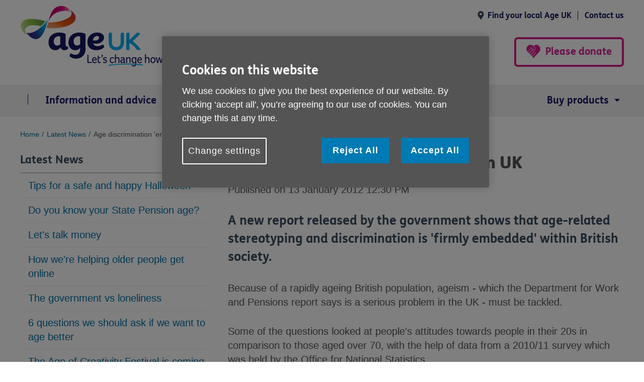

--- FILE ---
content_type: text/html; charset=utf-8
request_url: https://www.ageuk.org.uk/latest-news/archive/age-discrimination-embedded-in-uk/
body_size: 16720
content:



<!DOCTYPE html>
<!--[if IE 9 ]> <html lang="en-GB" class="ie9 nojs"> <![endif]-->
<!--[if (gt IEMobile 7)|(gt IE 10)|!(IE)]><!-->
<html lang="en-GB" class="nojs">
<!--<![endif]-->

<head>
    <meta charset="utf-8" />
    <meta name="viewport" content="width=device-width, initial-scale=1.0" />
    <meta name="keywords" content="" />
    <meta name="description" content="A new report released by the government shows that age-related stereotyping and discrimination is &#39;firmly embedded&#39; within British society." />
    <link rel="shortcut icon" href="/assets/ageuk/static/images/assets/favicon.ico?v=25517">


    

    <title>Age discrimination &#39;embedded&#39; in UK</title>

        <link href="/latest-news/archive/age-discrimination-embedded-in-uk/" rel="canonical" />

    <!--detect js support-->
    <script>
        document.documentElement.className = document.documentElement.className.replace(/\bnojs\b/, 'js');
    </script>

    <script src="/assets/ageuk/static/js/modernizr.js?v=25517"></script>
    <link href="/assets/ageuk/static/css/styles.css?v=25517" rel="stylesheet" />


    
<script>
    // Initialize the Optimizely variable
    window.optimizely = window.optimizely || [];

    // Prevent events from being sent to Optimizely if the data sharing cookie is not set
    if (!document.cookie.includes('optimizelyAllowDataSharing=true')) {
        optimizely.push({
            type: 'holdEvents'
        });
    }
</script>
<script src="https://cdn.optimizely.com/js/21630000199.js"></script>


    <!-- Google Tag Manager (Head) -->
<script>
(function(w,d,s,l,i){w[l]=w[l]||[];w[l].push({'gtm.start':
new Date().getTime(),event:'gtm.js'});var f=d.getElementsByTagName(s)[0],
j=d.createElement(s),dl=l!='dataLayer'?'&l='+l:'';j.async=true;j.src=
'https://www.googletagmanager.com/gtm.js?id='+i+dl;f.parentNode.insertBefore(j,f);
})(window, document, 'script', 'dataLayer', 'GTM-WQN874V');</script>
<!-- End Google Tag Manager (Head) -->


    

    
        <meta property="og:url" content="https://www.ageuk.org.uk/latest-news/archive/age-discrimination-embedded-in-uk/" />
    <meta property="og:locale" content="en_GB" />
    <meta property="og:type" content="website" />
    <meta property="og:title" content="" />
    <meta property="og:description" content="" />
    <meta property="og:site_name" content="Age UK" />
    <meta name="twitter:card" content="summary" />
    <meta name="twitter:description" content="" />
    <meta name="twitter:title" content="" />
    <meta name="twitter:site" content="@Age_UK" />
    <meta name="twitter:image" content="" />
    <meta name="twitter:creator" content="" />


    
    <meta name="robots" content="max-image-preview:large">

    
    

    
    
    <script type="text/javascript">
        window.dataLayer = window.dataLayer || [];
        window.dataLayer.push({
            "event": "CMS info",
            "cmsPageTemplate": "AgeUKNewsArticlePage",
            "cmsPageContentGroup1": "",
            "serverName": "",
            "topics": [],
            "postCodeFull": undefined,
            "postCodeTrim": undefined,
        });
    </script>


    
        <script type="application/ld+json">
        {
          "@context": "https://schema.org",
          "@type": "BreadcrumbList",
          "itemListElement": [
                {
                 "@type" :"ListItem",
                 "position": 1,
                 "name" : "Home",
                 "item" : "https://www.ageuk.org.uk/"
                }, 
                {
                 "@type" :"ListItem",
                 "position": 2,
                 "name" : "Latest News",
                 "item" : "https://www.ageuk.org.uk/discover/"
                }, 
                {
                 "@type" :"ListItem",
                 "position": 3,
                 "name" : "Age discrimination &#39;embedded&#39; in UK",
                 "item" : "https://www.ageuk.org.uk/latest-news/archive/age-discrimination-embedded-in-uk/"
                }
        ]
        }
</script>

<script type="text/javascript">var appInsights=window.appInsights||function(config){function t(config){i[config]=function(){var t=arguments;i.queue.push(function(){i[config].apply(i,t)})}}var i={config:config},u=document,e=window,o="script",s="AuthenticatedUserContext",h="start",c="stop",l="Track",a=l+"Event",v=l+"Page",r,f;setTimeout(function(){var t=u.createElement(o);t.src=config.url||"https://js.monitor.azure.com/scripts/a/ai.0.js";u.getElementsByTagName(o)[0].parentNode.appendChild(t)});try{i.cookie=u.cookie}catch(y){}for(i.queue=[],r=["Event","Exception","Metric","PageView","Trace","Dependency"];r.length;)t("track"+r.pop());return t("set"+s),t("clear"+s),t(h+a),t(c+a),t(h+v),t(c+v),t("flush"),config.disableExceptionTracking||(r="onerror",t("_"+r),f=e[r],e[r]=function(config,t,u,e,o){var s=f&&f(config,t,u,e,o);return s!==!0&&i["_"+r](config,t,u,e,o),s}),i}({instrumentationKey:"2472dca3-4cf1-46cb-afb9-0707adb5894b",sdkExtension:"a"});window.appInsights=appInsights;appInsights.queue&&appInsights.queue.length===0&&appInsights.trackPageView();</script></head>

<body id="top" x-ms-format-detection="none">

    <!-- Google Tag Manager (Body) -->
<noscript><iframe src="https://www.googletagmanager.com/ns.html?id=GTM-WQN874V" height="0" width="0" style="display:none;visibility:hidden"></iframe>
</noscript>
<!-- End Google Tag Manager (Body) -->


    <!--  accessibility skip links -->
    <div class="skiptocontent">
        <a href="#skipToContent" role="button">Skip to content</a>
    </div>

    
    

<!-- header -->
<header class="header">

    <!-- header wrap -->
    <div class="header-wrap">
        


        <!-- util links (desktop only) -->
        <ul class="utilLinks nav-desktop-only">
                            <li class="utilLinks-item"><a class="utilLinks-link utilLinks-link_location" href="/services/in-your-area/">Find your local Age UK</a></li>
                        <li class="utilLinks-item"><a class="utilLinks-link" href="/contact-us/">Contact us</a></li>
        </ul>

        <div class="header-bar">

            <div class="site-logo">
                <!-- Desktop Logo -->
                <a href="/" class="desktop-logo">
                    <img src="/siteassets/media/logos/logo_age_uk.png" alt='Age UK - Let&#39;s change how we age' />
                </a>

                <!-- Mobile Logo -->
                <a href="/" class="stacked-logo">
                    <img src="/siteassets/media/logos/logo_age_uk_mobile_stacked.png" alt='Age UK - Let&#39;s change how we age' />
                </a>
            </div>

            <!-- Toggle buttons (mobile/tablets) -->
                <button class="toggleButton toggleButton-search nav-not-desktop nav-not-mobile" id="siteSearchBt">Search</button>

            <button class="toggleButton toggleButton-menu nav-not-desktop" id="toggleButton-menu">Menu</button>

                <a href="/get-involved/donate/a/donate/" class="toggleButton toggleButton-donate nav-not-desktop">Please donate</a>

            <!-- Search (desktop) -->
<form action="/search/" method="get" class="siteSearch nav-desktop-only" id="siteSearch">
    <fieldset>
        <legend class="offscreen">Site search</legend>
        <div class="siteSearch-container">
            <div class="siteSearch-field">
                <label for="site-search" class="offscreen">Search term</label>
                <input type="text" maxlength="80" placeholder="Search" id="site-search" name="q" class="site-search" data-lang="en-GB" data-root="10625" data-count="10">
            </div>
            <div class="siteSearch-button">
                <input class="button" type="submit" value="Search">
            </div>
        </div>
    </fieldset>
</form>

            <!-- donate (desktop) -->
                <div class="donate nav-desktop-only">
                    <a class="button button_donate" href="/get-involved/donate/a/donate/">Please donate</a>
                </div>

        </div>
    </div>

    <!-- main navigation -->
        <div class="nav">
        <div id="nav-wrap" class="nav-wrap">
            <div id="dl-menu" class="nav-inner">
                <ul class="dl-menu">
                    
                    <!-- mobile search -->
                    <li class="dl-menu-search">
                        <form action="/search/" method="get" class="siteSearch nav-mobile-only" id="siteSearch">
    <fieldset>
        <legend class="offscreen">Site search</legend>
        <div class="siteSearch-container">
            <div class="siteSearch-field">
                <label for="site-search" class="offscreen">Search term</label>
                <input type="text" maxlength="80" placeholder="Search" id="site-search-mobile" name="q" class="site-search" data-lang="en-GB" data-root="10625" data-count="10">
            </div>
            <div class="siteSearch-button">
                <input class="button" type="submit" value="Search">
            </div>
        </div>
    </fieldset>
</form>

                    </li>	
                    
    <li class="">
        
        <a href="/information-advice/" class="">Information and advice</a>

                <ul class="dl-submenu dl-submenu-level2">
                    <li class="dl-backWrap">
                        <button class="dl-back">Back</button>
                        <a href="/information-advice/">Information and advice</a>
                    </li>
    <li class="">
        
        <a href="/information-advice/money-legal/" class="">Money &amp; legal</a>

                <ul class="dl-submenu dl-submenu-level3">
                    <li class="dl-backWrap">
                        <button class="dl-back">Back</button>
                        <a href="/information-advice/money-legal/">Money &amp; legal</a>
                    </li>
    <li class="">
        
        <a href="/information-advice/money-legal/benefits-entitlements/" class="">Benefits and entitlements</a>

                <ul class="dl-submenu dl-submenu-level4">
                    <li class="dl-backWrap">
                        <button class="dl-back">Back</button>
                        <a href="/information-advice/money-legal/benefits-entitlements/">Benefits and entitlements</a>
                    </li>
    <li class="">
        
        <a href="/information-advice/money-legal/benefits-entitlements/attendance-allowance/" class="">Attendance Allowance</a>

    </li>
    <li class="">
        
        <a href="/information-advice/money-legal/benefits-entitlements/benefit-rates/" class="">Benefit rates 2025-26</a>

    </li>
    <li class="">
        
        <a href="/information-advice/money-legal/benefits-entitlements/benefits-calculator/" class="">Benefits Calculator - What benefits are you entitled to?</a>

    </li>
    <li class="">
        
        <a href="/information-advice/money-legal/benefits-entitlements/bereavement-benefits/" class="">Bereavement Support Payment</a>

    </li>
    <li class="">
        
        <a href="/information-advice/money-legal/benefits-entitlements/carers-allowance/" class="">Carer&#39;s Allowance</a>

    </li>
    <li class="">
        
        <a href="/information-advice/money-legal/benefits-entitlements/couples-benefits/" class="">Benefits for mixed age couples</a>

    </li>
    <li class="">
        
        <a href="/information-advice/money-legal/benefits-entitlements/changes-to-the-benefit-system/" class="">Recent changes to the benefits system</a>

    </li>
    <li class="">
        
        <a href="/information-advice/money-legal/benefits-entitlements/cold-weather-payment/" class="">Cold Weather Payment</a>

    </li>
    <li class="">
        
        <a href="/information-advice/money-legal/benefits-entitlements/council-tax-reduction/" class="">Council Tax Reduction</a>

    </li>
    <li class="">
        
        <a href="/information-advice/money-legal/benefits-entitlements/disability-living-allowance/" class="">Disability Living Allowance</a>

    </li>
    <li class="">
        
        <a href="/information-advice/money-legal/benefits-entitlements/employment-and-support-allowance/" class="">Employment and Support Allowance</a>

    </li>
    <li class="">
        
        <a href="/information-advice/money-legal/benefits-entitlements/free-bus-pass-and-transport-concessions/" class="">Over 60 free bus pass, senior railcard and transport concessions</a>

    </li>
    <li class="">
        
        <a href="/information-advice/money-legal/benefits-entitlements/free-prescriptions-for-over-60s/" class="">Free prescriptions for over 60s</a>

    </li>
    <li class="">
        
        <a href="/information-advice/money-legal/benefits-entitlements/housing-benefit/" class="">Housing Benefit</a>

    </li>
    <li class="">
        
        <a href="/information-advice/money-legal/benefits-entitlements/blue-badge/" class="">Blue Badge scheme - benefits, eligibility and ow to apply</a>

    </li>
    <li class="">
        
        <a href="/information-advice/money-legal/benefits-entitlements/how-to-challenge-a-benefit-decision/" class="">How to challenge a benefits decision through mandatory reconsideration</a>

    </li>
    <li class="">
        
        <a href="/information-advice/money-legal/benefits-entitlements/how-to-get-help-with-urgent-or-one-off-expenses/" class="">How to get help with urgent or one-off expenses</a>

    </li>
    <li class="">
        
        <a href="/information-advice/money-legal/benefits-entitlements/how-your-benefits-are-means-tested/" class="">Which Benefits are Means Tested &amp; Which are Not?</a>

    </li>
    <li class="">
        
        <a href="/information-advice/money-legal/benefits-entitlements/income-support/" class="">Income Support</a>

    </li>
    <li class="">
        
        <a href="/information-advice/money-legal/benefits-entitlements/jobseekers-allowance/" class="">Jobseeker&#39;s Allowance</a>

    </li>
    <li class="">
        
        <a href="/information-advice/money-legal/benefits-entitlements/pension-credit/" class="">Pension Credit</a>

    </li>
    <li class="">
        
        <a href="/information-advice/money-legal/benefits-entitlements/personal-independence-payment/" class="">Personal Independence Payment</a>

    </li>
    <li class="">
        
        <a href="/information-advice/money-legal/benefits-entitlements/returning-to-the-uk-after-living-abroad-heading/" class="">Moving back to the UK after living abroad</a>

    </li>
    <li class="">
        
        <a href="/information-advice/money-legal/benefits-entitlements/turn2us-grants-search/" class="">Search for a grant</a>

    </li>
    <li class="">
        
        <a href="/information-advice/money-legal/benefits-entitlements/support-for-mortgage-interest/" class="">Support for Mortgage Interest</a>

    </li>
    <li class="">
        
        <a href="/information-advice/money-legal/benefits-entitlements/tv-licence-concessions/" class="">TV licence concessions</a>

    </li>
    <li class="">
        
        <a href="/information-advice/money-legal/benefits-entitlements/universal-credit/" class="">Universal Credit</a>

    </li>
    <li class="">
        
        <a href="/information-advice/money-legal/benefits-entitlements/warm-home-discount/" class="">Warm Home Discount</a>

    </li>
    <li class="">
        
        <a href="/information-advice/money-legal/benefits-entitlements/winter-fuel-payment/" class="">Winter Fuel Payment</a>

    </li>
    <li class="">
        
        <a href="/information-advice/money-legal/benefits-entitlements/more-money-in-your-pocket-download-page/" class="">More money in your pocket information guide</a>

    </li>
                                    </ul>
    </li>
    <li class="">
        
        <a href="/information-advice/money-legal/debt-savings/" class="">Debt and savings</a>

                <ul class="dl-submenu dl-submenu-level4">
                    <li class="dl-backWrap">
                        <button class="dl-back">Back</button>
                        <a href="/information-advice/money-legal/debt-savings/">Debt and savings</a>
                    </li>
    <li class="">
        
        <a href="/information-advice/money-legal/debt-savings/debt-advice/" class="">Debt help and advice</a>

    </li>
    <li class="">
        
        <a href="/information-advice/money-legal/debt-savings/energy/" class="">Energy advice for the home</a>

    </li>
    <li class="">
        
        <a href="/information-advice/money-legal/debt-savings/financial-jargon-checker/" class="">Financial jargon buster: financial terms explained</a>

    </li>
    <li class="">
        
        <a href="/information-advice/money-legal/debt-savings/save-on-water-bills/" class="">How to reduce your water bills</a>

    </li>
    <li class="">
        
        <a href="/information-advice/money-legal/debt-savings/how-to-trace-lost-money/" class="">How to trace old bank accounts &amp; lost money</a>

    </li>
                                    </ul>
    </li>
    <li class="">
        
        <a href="/information-advice/money-legal/income-tax/" class="">Income and tax</a>

                <ul class="dl-submenu dl-submenu-level4">
                    <li class="dl-backWrap">
                        <button class="dl-back">Back</button>
                        <a href="/information-advice/money-legal/income-tax/">Income and tax</a>
                    </li>
    <li class="">
        
        <a href="/information-advice/money-legal/income-tax/equity-release/" class="">What is equity release and how does it work?</a>

    </li>
    <li class="">
        
        <a href="/information-advice/money-legal/income-tax/ways-to-reduce-council-tax/" class="">Ways to reduce Council Tax</a>

    </li>
    <li class="">
        
        <a href="/information-advice/money-legal/income-tax/income-tax/" class="">How does income tax work?</a>

    </li>
    <li class="">
        
        <a href="/information-advice/money-legal/income-tax/inheritance-tax/" class="">How does Inheritance Tax work?</a>

    </li>
    <li class="">
        
        <a href="/information-advice/money-legal/income-tax/boost-your-income/" class="">How to boost your income in retirement</a>

    </li>
    <li class="">
        
        <a href="/information-advice/money-legal/income-tax/equity-release-download-page/" class="">Equity release information guide</a>

    </li>
                                    </ul>
    </li>
    <li class="">
        
        <a href="/information-advice/money-legal/end-of-life-planning/" class="">End of life issues</a>

                <ul class="dl-submenu dl-submenu-level4">
                    <li class="dl-backWrap">
                        <button class="dl-back">Back</button>
                        <a href="/information-advice/money-legal/end-of-life-planning/">End of life issues</a>
                    </li>
    <li class="">
        
        <a href="/information-advice/money-legal/end-of-life-planning/lifebook/" class="">LifeBook</a>

    </li>
                                    </ul>
    </li>
    <li class="">
        
        <a href="/information-advice/money-legal/legal-issues/" class="">Legal issues</a>

                <ul class="dl-submenu dl-submenu-level4">
                    <li class="dl-backWrap">
                        <button class="dl-back">Back</button>
                        <a href="/information-advice/money-legal/legal-issues/">Legal issues</a>
                    </li>
    <li class="">
        
        <a href="/information-advice/money-legal/legal-issues/legal-advice/" class="">Where can I get free legal advice?</a>

    </li>
    <li class="">
        
        <a href="/information-advice/money-legal/legal-issues/how-to-be-an-executor-information-guide/" class="">How to be an executor information guide</a>

    </li>
    <li class="">
        
        <a href="/information-advice/money-legal/legal-issues/making-a-will/" class="">Making a will</a>

    </li>
    <li class="">
        
        <a href="/information-advice/money-legal/legal-issues/power-of-attorney/" class="">Power of attorney</a>

    </li>
    <li class="">
        
        <a href="/information-advice/money-legal/legal-issues/power-of-attorney-information-guide/" class="">Power of attorney information guide</a>

    </li>
    <li class="">
        
        <a href="/information-advice/money-legal/legal-issues/thinking-about-end-of-life-download-page/" class="">Thinking about end of life information guide</a>

    </li>
    <li class="">
        
        <a href="/information-advice/money-legal/legal-issues/advance-decisions/" class="">What is a living will (advance decision)?</a>

    </li>
    <li class="">
        
        <a href="/information-advice/money-legal/legal-issues/what-do-executors-do/" class="">What is an executor?</a>

    </li>
    <li class="">
        
        <a href="/information-advice/money-legal/legal-issues/what-to-do-when-someone-dies/" class="">What to do when someone dies</a>

    </li>
    <li class="">
        
        <a href="/information-advice/money-legal/legal-issues/wills-and-estate-planning-information-guide/" class="">Wills and estate planning information guide</a>

    </li>
    <li class="">
        
        <a href="/information-advice/money-legal/legal-issues/what-is-probate/" class="">What is probate?</a>

    </li>
                                    </ul>
    </li>
    <li class="">
        
        <a href="/information-advice/money-legal/pensions/" class="">Pensions advice</a>

                <ul class="dl-submenu dl-submenu-level4">
                    <li class="dl-backWrap">
                        <button class="dl-back">Back</button>
                        <a href="/information-advice/money-legal/pensions/">Pensions advice</a>
                    </li>
    <li class="">
        
        <a href="/information-advice/money-legal/pensions/annuities/" class="">Annuities explained</a>

    </li>
    <li class="">
        
        <a href="/information-advice/money-legal/pensions/tracing-old-pensions/" class="">Finding old pensions</a>

    </li>
    <li class="">
        
        <a href="/information-advice/money-legal/pensions/pension-calculator/" class="">Pension calculator</a>

    </li>
    <li class="">
        
        <a href="/information-advice/money-legal/pensions/pension-scams/" class="">Pensions scams and fraud</a>

    </li>
    <li class="">
        
        <a href="/information-advice/money-legal/pensions/state-pension/" class="">State Pension</a>

    </li>
    <li class="">
        
        <a href="/information-advice/money-legal/pensions/workplace-pensions/" class="">What are workplace pensions?</a>

    </li>
    <li class="">
        
        <a href="/information-advice/money-legal/pensions/what-you-can-do-with-your-pension-pot/" class="">What pension options do I have?</a>

    </li>
                                    </ul>
    </li>
    <li class="">
        
        <a href="/information-advice/money-legal/scams-fraud/" class="">Scams and fraud</a>

                <ul class="dl-submenu dl-submenu-level4">
                    <li class="dl-backWrap">
                        <button class="dl-back">Back</button>
                        <a href="/information-advice/money-legal/scams-fraud/">Scams and fraud</a>
                    </li>
    <li class="">
        
        <a href="/information-advice/money-legal/scams-fraud/how-to-spot-a-catfish/" class="">How to spot a catfish</a>

    </li>
    <li class="">
        
        <a href="/information-advice/money-legal/scams-fraud/tv-licence-scams/" class="">Spotting TV Licence scams</a>

    </li>
    <li class="">
        
        <a href="/information-advice/money-legal/scams-fraud/doorstep-scams/" class="">Doorstep scams</a>

    </li>
    <li class="">
        
        <a href="/information-advice/money-legal/scams-fraud/postal-scams/" class="">Postal scams</a>

    </li>
    <li class="">
        
        <a href="/information-advice/money-legal/scams-fraud/phone-scams/" class="">Phone scams</a>

    </li>
    <li class="">
        
        <a href="/information-advice/money-legal/scams-fraud/support-for-scam-victims/" class="">What to do if you&#39;re the victim of a scam</a>

    </li>
    <li class="">
        
        <a href="/information-advice/money-legal/scams-fraud/investment-scams/" class="">Investment scams and fraud</a>

    </li>
    <li class="">
        
        <a href="/information-advice/money-legal/scams-fraud/scams-guide/" class="">Avoiding scams information guide</a>

    </li>
                                    </ul>
    </li>
    <li class="">
        
        <a href="/information-advice/money-legal/cost-of-living/" class="">Help with the cost of living</a>

    </li>
    <li class="">
        
        <a href="/information-advice/money-legal/consumer-issues/" class="">Consumer advice</a>

                <ul class="dl-submenu dl-submenu-level4">
                    <li class="dl-backWrap">
                        <button class="dl-back">Back</button>
                        <a href="/information-advice/money-legal/consumer-issues/">Consumer advice</a>
                    </li>
    <li class="">
        
        <a href="/information-advice/money-legal/consumer-issues/3g-switch-off/" class="">3G switch off</a>

    </li>
    <li class="">
        
        <a href="/information-advice/money-legal/consumer-issues/radio-teleswitch-service-rts--switch-off/" class="">Radio Teleswitch Service (RTS) Switch off</a>

    </li>
    <li class="">
        
        <a href="/information-advice/money-legal/consumer-issues/changes-to-landline-telephones/" class="">Are landlines being phased out?</a>

    </li>
                                    </ul>
    </li>
                                    </ul>
    </li>
    <li class="">
        
        <a href="/information-advice/health-wellbeing/" class="">Health &amp; wellbeing</a>

                <ul class="dl-submenu dl-submenu-level3">
                    <li class="dl-backWrap">
                        <button class="dl-back">Back</button>
                        <a href="/information-advice/health-wellbeing/">Health &amp; wellbeing</a>
                    </li>
    <li class="">
        
        <a href="/information-advice/health-wellbeing/conditions-illnesses/" class="">Conditions and illnesses</a>

                <ul class="dl-submenu dl-submenu-level4">
                    <li class="dl-backWrap">
                        <button class="dl-back">Back</button>
                        <a href="/information-advice/health-wellbeing/conditions-illnesses/">Conditions and illnesses</a>
                    </li>
    <li class="">
        
        <a href="/information-advice/health-wellbeing/conditions-illnesses/arthritis/" class="">Arthritis</a>

    </li>
    <li class="">
        
        <a href="/information-advice/health-wellbeing/conditions-illnesses/bladder-and-bowel-download-page/" class="">Bladder and bowel problems information guide</a>

    </li>
    <li class="">
        
        <a href="/information-advice/health-wellbeing/conditions-illnesses/bowel-problems/" class="">Bowel problems</a>

    </li>
    <li class="">
        
        <a href="/information-advice/health-wellbeing/conditions-illnesses/cancer/" class="">Cancer</a>

    </li>
    <li class="">
        
        <a href="/information-advice/health-wellbeing/conditions-illnesses/coronavirus-guidance/" class="">Coronavirus</a>

    </li>
    <li class="">
        
        <a href="/information-advice/health-wellbeing/conditions-illnesses/dementia/" class="">Dementia</a>

    </li>
    <li class="">
        
        <a href="/information-advice/health-wellbeing/conditions-illnesses/depression-anxiety/" class="">Depression</a>

    </li>
    <li class="">
        
        <a href="/information-advice/health-wellbeing/conditions-illnesses/diabetes/" class="">Diabetes</a>

    </li>
    <li class="">
        
        <a href="/information-advice/health-wellbeing/conditions-illnesses/eye-health/" class="">Eye health</a>

    </li>
    <li class="">
        
        <a href="/information-advice/health-wellbeing/conditions-illnesses/hearing-loss/" class="">Hearing loss</a>

    </li>
    <li class="">
        
        <a href="/information-advice/health-wellbeing/conditions-illnesses/high-blood-pressure/" class="">High blood pressure</a>

    </li>
    <li class="">
        
        <a href="/information-advice/health-wellbeing/conditions-illnesses/flu-prevention/" class="">Influenza (flu) prevention</a>

    </li>
    <li class="">
        
        <a href="/information-advice/health-wellbeing/conditions-illnesses/malnutrition/" class="">Malnutrition signs, causes &amp; prevention</a>

    </li>
    <li class="">
        
        <a href="/information-advice/health-wellbeing/conditions-illnesses/osteoporosis/" class="">Osteoporosis</a>

    </li>
    <li class="">
        
        <a href="/information-advice/health-wellbeing/conditions-illnesses/seasonal-affective-disorder-sad/" class="">Seasonal affective disorder (SAD)</a>

    </li>
    <li class="">
        
        <a href="/information-advice/health-wellbeing/conditions-illnesses/shingles/" class="">Shingles</a>

    </li>
    <li class="">
        
        <a href="/information-advice/health-wellbeing/conditions-illnesses/urinary-incontinence/" class="">Urinary incontinence</a>

    </li>
    <li class="">
        
        <a href="/information-advice/health-wellbeing/conditions-illnesses/urinary-tract-infections-utis/" class="">Urinary tract infections (UTIs)</a>

    </li>
                                    </ul>
    </li>
    <li class="">
        
        <a href="/information-advice/health-wellbeing/health-services/" class="">Health services</a>

                <ul class="dl-submenu dl-submenu-level4">
                    <li class="dl-backWrap">
                        <button class="dl-back">Back</button>
                        <a href="/information-advice/health-wellbeing/health-services/">Health services</a>
                    </li>
    <li class="">
        
        <a href="/information-advice/health-wellbeing/health-services/dental-services-for-older-people/" class="">Dental services for older people</a>

    </li>
    <li class="">
        
        <a href="/information-advice/health-wellbeing/health-services/health-tests-that-could-save-your-life/" class="">9 health tests that could save your life</a>

    </li>
    <li class="">
        
        <a href="/information-advice/health-wellbeing/health-services/getting-the-most-from-your-medicines/" class="">Getting the most from your medicines</a>

    </li>
    <li class="">
        
        <a href="/information-advice/health-wellbeing/health-services/getting-help-when-feeling-unwell/" class="">Getting help when feeling unwell</a>

    </li>
    <li class="">
        
        <a href="/information-advice/health-wellbeing/health-services/nhs-continuing-healthcare/" class="">NHS continuing healthcare</a>

    </li>
    <li class="">
        
        <a href="/information-advice/health-wellbeing/health-services/your-hospital-stay/" class="">Your hospital stay</a>

    </li>
    <li class="">
        
        <a href="/information-advice/health-wellbeing/health-services/gp-services-for-older-people/" class="">GP services for older people</a>

    </li>
    <li class="">
        
        <a href="/information-advice/health-wellbeing/health-services/leaving-hospital/" class="">Being Discharged from Hospital: What Support Will I Get?</a>

    </li>
    <li class="">
        
        <a href="/information-advice/health-wellbeing/health-services/nhs-complaints/" class="">Complaining about NHS services and hospitals</a>

    </li>
    <li class="">
        
        <a href="/information-advice/health-wellbeing/health-services/healthcare-rights/" class="">What standards you should expect from NHS services</a>

    </li>
    <li class="">
        
        <a href="/information-advice/health-wellbeing/health-services/your-hospital-stay-download-page/" class="">Your hospital stay information guide</a>

    </li>
    <li class="">
        
        <a href="/information-advice/health-wellbeing/health-services/vaccines/" class="">Vaccines</a>

    </li>
                                    </ul>
    </li>
    <li class="">
        
        <a href="/information-advice/health-wellbeing/exercise/" class="">Being active</a>

                <ul class="dl-submenu dl-submenu-level4">
                    <li class="dl-backWrap">
                        <button class="dl-back">Back</button>
                        <a href="/information-advice/health-wellbeing/exercise/">Being active</a>
                    </li>
    <li class="">
        
        <a href="/information-advice/health-wellbeing/exercise/simple-exercises-inactive-adults/" class="">Getting active when you find exercise difficult</a>

    </li>
    <li class="">
        
        <a href="/information-advice/health-wellbeing/exercise/exercises-for-older-adults/" class="">Getting active when you&#39;re not sure when to start</a>

    </li>
    <li class="">
        
        <a href="/information-advice/health-wellbeing/exercise/i-want-to-help-someone-i-love-get-active-again/" class="">Helping someone to get active</a>

    </li>
    <li class="">
        
        <a href="/information-advice/health-wellbeing/exercise/falls-prevention/" class="">Preventing falls</a>

    </li>
    <li class="">
        
        <a href="/information-advice/health-wellbeing/exercise/fitter-feet/" class="">How to look after your feet</a>

    </li>
    <li class="">
        
        <a href="/information-advice/health-wellbeing/exercise/walking-tips-advice/" class="">Walking tips</a>

    </li>
    <li class="">
        
        <a href="/information-advice/health-wellbeing/exercise/physical-activity-videos-to-use-at-home/" class="">Physical activity videos to use at home</a>

    </li>
    <li class="">
        
        <a href="/information-advice/health-wellbeing/exercise/staying-steady-download-page/" class="">Staying steady information guide</a>

    </li>
    <li class="">
        
        <a href="/information-advice/health-wellbeing/exercise/functional-fitness/" class="">Functional fitness – movement for better ageing</a>

    </li>
                                    </ul>
    </li>
    <li class="">
        
        <a href="/information-advice/health-wellbeing/mind-body/" class="">Mind and body</a>

                <ul class="dl-submenu dl-submenu-level4">
                    <li class="dl-backWrap">
                        <button class="dl-back">Back</button>
                        <a href="/information-advice/health-wellbeing/mind-body/">Mind and body</a>
                    </li>
    <li class="">
        
        <a href="/information-advice/health-wellbeing/mind-body/ageing-better/" class="">Top tips for ageing better</a>

    </li>
    <li class="">
        
        <a href="/information-advice/health-wellbeing/mind-body/5-tips-to-boost-your-mood/" class="">5 tips to boost your mood</a>

    </li>
    <li class="">
        
        <a href="/information-advice/health-wellbeing/mind-body/getting-a-good-nights-sleep/" class="">How to improve your sleep</a>

    </li>
    <li class="">
        
        <a href="/information-advice/health-wellbeing/mind-body/mental-wellbeing/" class="">Your mind matters</a>

    </li>
    <li class="">
        
        <a href="/information-advice/health-wellbeing/mind-body/mindfulness/" class="">Mindfulness meditation</a>

    </li>
    <li class="">
        
        <a href="/information-advice/health-wellbeing/mind-body/smoking/" class="">Smoking</a>

    </li>
    <li class="">
        
        <a href="/information-advice/health-wellbeing/mind-body/staying-cool-in-a-heatwave/" class="">Staying cool in a heatwave</a>

    </li>
    <li class="">
        
        <a href="/information-advice/health-wellbeing/mind-body/staying-sharp/" class="">Staying sharp</a>

    </li>
    <li class="">
        
        <a href="/information-advice/health-wellbeing/mind-body/menopause-symptoms-and-support/" class="">Menopause</a>

    </li>
    <li class="">
        
        <a href="/information-advice/health-wellbeing/mind-body/burn-prevention-advice/" class="">Preventing and treating burns</a>

    </li>
                                    </ul>
    </li>
    <li class="">
        
        <a href="/information-advice/health-wellbeing/loneliness/" class="">Loneliness</a>

                <ul class="dl-submenu dl-submenu-level4">
                    <li class="dl-backWrap">
                        <button class="dl-back">Back</button>
                        <a href="/information-advice/health-wellbeing/loneliness/">Loneliness</a>
                    </li>
    <li class="">
        
        <a href="/information-advice/health-wellbeing/loneliness/feeling-lonely-information-guide/" class="">Feeling lonely? information guide</a>

    </li>
    <li class="">
        
        <a href="/information-advice/health-wellbeing/loneliness/what-can-help-with-feelings-of-loneliness/" class="">Things to do to feel less lonely</a>

    </li>
    <li class="">
        
        <a href="/information-advice/health-wellbeing/loneliness/a-life-less-lonely/" class="">A Life Less Lonely</a>

    </li>
    <li class="">
        
        <a href="/information-advice/health-wellbeing/loneliness/caring-for-someone-whos-lonely/" class="">I&#39;m worried about someone feeling lonely</a>

    </li>
    <li class="">
        
        <a href="/information-advice/health-wellbeing/loneliness/how-to-overcome-loneliness/" class="">I&#39;m feeling lonely</a>

    </li>
                                    </ul>
    </li>
    <li class="">
        
        <a href="/information-advice/health-wellbeing/keep-well-this-winter/" class="">Looking after your health and money this winter</a>

                <ul class="dl-submenu dl-submenu-level4">
                    <li class="dl-backWrap">
                        <button class="dl-back">Back</button>
                        <a href="/information-advice/health-wellbeing/keep-well-this-winter/">Looking after your health and money this winter</a>
                    </li>
    <li class="">
        
        <a href="/information-advice/health-wellbeing/keep-well-this-winter/stay-healthy-in-winter/" class="">Keeping warm and well in winter</a>

    </li>
    <li class="">
        
        <a href="/information-advice/health-wellbeing/keep-well-this-winter/keep-your-spirits-up/" class="">Keep your spirits up</a>

    </li>
    <li class="">
        
        <a href="/information-advice/money-legal/manage-your-money/" class="">Managing money in winter</a>

    </li>
    <li class="">
        
        <a href="/information-advice/health-wellbeing/keep-well-this-winter/winter-guide/" class="">Winter wrapped up information guide</a>

    </li>
    <li class="">
        
        <a href="/information-advice/health-wellbeing/keep-well-this-winter/cold-weather-illnesses-and-your-health/" class="">Winter illnesses</a>

    </li>
                                    </ul>
    </li>
    <li class="">
        
        <a href="/information-advice/health-wellbeing/relationships-family/" class="">Relationships and family</a>

                <ul class="dl-submenu dl-submenu-level4">
                    <li class="dl-backWrap">
                        <button class="dl-back">Back</button>
                        <a href="/information-advice/health-wellbeing/relationships-family/">Relationships and family</a>
                    </li>
    <li class="">
        
        <a href="/information-advice/health-wellbeing/relationships-family/financial-legal-tips-before-remarrying/" class="">Financial and legal tips before remarrying</a>

    </li>
    <li class="">
        
        <a href="/information-advice/health-wellbeing/relationships-family/end-of-life-issues/" class="">Planning for end of life</a>

    </li>
    <li class="">
        
        <a href="/information-advice/health-wellbeing/relationships-family/lgbt/" class="">LGBT+</a>

    </li>
    <li class="">
        
        <a href="/information-advice/health-wellbeing/relationships-family/protection-from-abuse/" class="">Protection from abuse and neglect</a>

    </li>
    <li class="">
        
        <a href="/information-advice/health-wellbeing/relationships-family/dating-in-later-life/" class="">Dating in later life</a>

    </li>
    <li class="">
        
        <a href="/information-advice/health-wellbeing/relationships-family/sex-in-later-life/" class="">Sex in later life</a>

    </li>
    <li class="">
        
        <a href="/information-advice/health-wellbeing/relationships-family/bereavement/" class="">How to deal with grief after a bereavement</a>

    </li>
    <li class="">
        
        <a href="/information-advice/health-wellbeing/relationships-family/how-to-adjust-to-living-alone/" class="">How to adjust to living alone</a>

    </li>
    <li class="">
        
        <a href="/information-advice/health-wellbeing/relationships-family/top-tips-for-grandparents/" class="">Top tips for grandparents</a>

    </li>
                                    </ul>
    </li>
    <li class="">
        
        <a href="/information-advice/worried-about-someone/" class="">Worried about someone?</a>

    </li>
                                    </ul>
    </li>
    <li class="">
        
        <a href="/information-advice/care/" class="">Care &amp; support</a>

                <ul class="dl-submenu dl-submenu-level3">
                    <li class="dl-backWrap">
                        <button class="dl-back">Back</button>
                        <a href="/information-advice/care/">Care &amp; support</a>
                    </li>
    <li class="">
        
        <a href="/information-advice/care/arranging-care/" class="">Finding and arranging social care</a>

                <ul class="dl-submenu dl-submenu-level4">
                    <li class="dl-backWrap">
                        <button class="dl-back">Back</button>
                        <a href="/information-advice/care/arranging-care/">Finding and arranging social care</a>
                    </li>
    <li class="">
        
        <a href="/information-advice/care/arranging-care/care-needs-assessment/" class="">Care needs assessment</a>

    </li>
    <li class="">
        
        <a href="/information-advice/care/arranging-care/homecare/" class="">Homecare: how to find the care you need at home</a>

    </li>
    <li class="">
        
        <a href="/information-advice/care/arranging-care/care-homes/" class="">Care homes</a>

    </li>
                                    </ul>
    </li>
    <li class="">
        
        <a href="/information-advice/care/paying-for-care/" class="">Paying for care</a>

                <ul class="dl-submenu dl-submenu-level4">
                    <li class="dl-backWrap">
                        <button class="dl-back">Back</button>
                        <a href="/information-advice/care/paying-for-care/">Paying for care</a>
                    </li>
    <li class="">
        
        <a href="/information-advice/care/paying-for-care/financial-assessment/" class="">Financial assessment explained</a>

    </li>
    <li class="">
        
        <a href="/information-advice/care/paying-for-care/paying-for-a-care-home/" class="">Paying for residential care</a>

    </li>
    <li class="">
        
        <a href="/information-advice/care/paying-for-care/paying-for-homecare/" class="">Paying for homecare</a>

    </li>
    <li class="">
        
        <a href="/information-advice/care/paying-for-care/how-much-does-care-cost/" class="">How much does care cost?</a>

    </li>
                                    </ul>
    </li>
    <li class="">
        
        <a href="/information-advice/care/helping-a-loved-one/" class="">Help &amp; advice for carers</a>

                <ul class="dl-submenu dl-submenu-level4">
                    <li class="dl-backWrap">
                        <button class="dl-back">Back</button>
                        <a href="/information-advice/care/helping-a-loved-one/">Help &amp; advice for carers</a>
                    </li>
    <li class="">
        
        <a href="/information-advice/care/helping-a-loved-one/getting-a-carers-assessment/" class="">What is a carer&#39;s assessment?</a>

    </li>
    <li class="">
        
        <a href="/information-advice/care/helping-a-loved-one/financial-support/" class="">Financial support for carers</a>

    </li>
    <li class="">
        
        <a href="/information-advice/care/helping-a-loved-one/juggling-work-and-caring/" class="">Balancing working and caring responsibilities</a>

    </li>
    <li class="">
        
        <a href="/information-advice/care/helping-a-loved-one/caring-dementia/" class="">Caring for someone with dementia</a>

    </li>
    <li class="">
        
        <a href="/information-advice/care/helping-a-loved-one/looking-after-yourself-as-a-carer/" class="">Looking after yourself as a carer</a>

    </li>
    <li class="">
        
        <a href="/information-advice/care/helping-a-loved-one/respite-care/" class="">What is respite care?</a>

    </li>
    <li class="">
        
        <a href="/information-advice/care/helping-a-loved-one/my-caring-role-has-changed/" class="">What to do when your caring role changes or ends</a>

    </li>
    <li class="">
        
        <a href="/information-advice/care/helping-a-loved-one/carers-checklist/" class="">Carer&#39;s checklist</a>

    </li>
                                    </ul>
    </li>
    <li class="">
        
        <a href="/information-advice/care/housing-options/" class="">Housing options in later life</a>

                <ul class="dl-submenu dl-submenu-level4">
                    <li class="dl-backWrap">
                        <button class="dl-back">Back</button>
                        <a href="/information-advice/care/housing-options/">Housing options in later life</a>
                    </li>
    <li class="">
        
        <a href="/information-advice/care/housing-options/assisted-living-and-extra-care-housing/" class="">Assisted living and extra-care housing</a>

    </li>
    <li class="">
        
        <a href="/information-advice/care/housing-options/home-safety/" class="">Safety in the home</a>

    </li>
    <li class="">
        
        <a href="/information-advice/care/housing-options/adapting-home/" class="">How to make your home safer and more comfortable</a>

    </li>
    <li class="">
        
        <a href="/information-advice/care/housing-options/specialist-housing-options/" class="">Specialist housing options</a>

    </li>
    <li class="">
        
        <a href="/information-advice/care/housing-options/renting-social-housing/" class="">Renting and social housing</a>

    </li>
    <li class="">
        
        <a href="/information-advice/care/housing-options/homelessness/" class="">Homelessness</a>

    </li>
    <li class="">
        
        <a href="/information-advice/care/housing-options/moving-in-with-family/" class="">Moving in with children and family</a>

    </li>
    <li class="">
        
        <a href="/information-advice/care/housing-options/residential-park-homes/" class="">Park homes (mobile homes)</a>

    </li>
    <li class="">
        
        <a href="/information-advice/care/housing-options/sheltered-housing/" class="">Sheltered housing </a>

    </li>
                                    </ul>
    </li>
    <li class="">
        
        <a href="/information-advice/care/problems-with-care/" class="">Problems with care</a>

                <ul class="dl-submenu dl-submenu-level4">
                    <li class="dl-backWrap">
                        <button class="dl-back">Back</button>
                        <a href="/information-advice/care/problems-with-care/">Problems with care</a>
                    </li>
    <li class="">
        
        <a href="/information-advice/care/problems-with-care/complain-local-council/" class="">How to complain about care to your local council</a>

    </li>
    <li class="">
        
        <a href="/information-advice/care/problems-with-care/problems-with-homecare/" class="">Problems with homecare</a>

    </li>
                                    </ul>
    </li>
                                    </ul>
    </li>
    <li class="">
        
        <a href="/information-advice/work-learning/" class="">Work &amp; learning</a>

                <ul class="dl-submenu dl-submenu-level3">
                    <li class="dl-backWrap">
                        <button class="dl-back">Back</button>
                        <a href="/information-advice/work-learning/">Work &amp; learning</a>
                    </li>
    <li class="">
        
        <a href="/information-advice/work-learning/technology-internet/" class="">Making the most of the internet</a>

                <ul class="dl-submenu dl-submenu-level4">
                    <li class="dl-backWrap">
                        <button class="dl-back">Back</button>
                        <a href="/information-advice/work-learning/technology-internet/">Making the most of the internet</a>
                    </li>
    <li class="">
        
        <a href="/services/in-your-area/it-training/" class="">Computer training courses</a>

    </li>
    <li class="">
        
        <a href="/information-advice/work-learning/technology-internet/online-terms/" class="">Glossary of online terms</a>

    </li>
    <li class="">
        
        <a href="/information-advice/work-learning/technology-internet/getting-online/" class="">Getting started on the internet</a>

    </li>
    <li class="">
        
        <a href="/information-advice/work-learning/technology-internet/internet-security/" class="">Staying safe online</a>

    </li>
    <li class="">
        
        <a href="/information-advice/work-learning/technology-internet/video-calling/" class="">How to make a video call</a>

    </li>
    <li class="">
        
        <a href="/information-advice/work-learning/technology-internet/device-accessibility/" class="">Making your device easier to use</a>

    </li>
    <li class="">
        
        <a href="/information-advice/work-learning/technology-internet/downloading-apps/" class="">How to download apps</a>

    </li>
    <li class="">
        
        <a href="/information-advice/work-learning/technology-internet/email-essentials/" class="">Email essentials</a>

    </li>
    <li class="">
        
        <a href="/information-advice/work-learning/technology-internet/whatsapp/" class="">What&#39;s WhatsApp?</a>

    </li>
    <li class="">
        
        <a href="/information-advice/work-learning/technology-internet/using-social-media/" class="">Using social media</a>

    </li>
    <li class="">
        
        <a href="/information-advice/work-learning/technology-internet/online-banking/" class="">A guide to online banking</a>

    </li>
    <li class="">
        
        <a href="/information-advice/work-learning/technology-internet/online-money-transfers/" class="">How to transfer money and make payments</a>

    </li>
    <li class="">
        
        <a href="/information-advice/work-learning/technology-internet/shopping-online/" class="">Shopping safely online</a>

    </li>
    <li class="">
        
        <a href="/information-advice/work-learning/technology-internet/password-security/" class="">Password tips for online security</a>

    </li>
    <li class="">
        
        <a href="/information-advice/work-learning/technology-internet/digital-instruction-guides/" class="">Age UK&#39;s digital instruction guides</a>

    </li>
                                    </ul>
    </li>
    <li class="">
        
        <a href="/information-advice/work-learning/discrimination-rights/" class="">Discrimination and rights</a>

                <ul class="dl-submenu dl-submenu-level4">
                    <li class="dl-backWrap">
                        <button class="dl-back">Back</button>
                        <a href="/information-advice/work-learning/discrimination-rights/">Discrimination and rights</a>
                    </li>
    <li class="">
        
        <a href="/information-advice/work-learning/discrimination-rights/what-is-an-evisa/" class="">Changes to immigration status – what is an eVisa?</a>

    </li>
    <li class="">
        
        <a href="/information-advice/work-learning/discrimination-rights/settled-status-after-brexit/" class="">EU citizens and settled status after Brexit</a>

    </li>
    <li class="">
        
        <a href="/information-advice/work-learning/discrimination-rights/ukrainian-nationals-uk/" class="">Help for Ukrainian nationals in the UK</a>

    </li>
    <li class="">
        
        <a href="/information-advice/work-learning/discrimination-rights/human-rights/" class="">Human rights</a>

    </li>
    <li class="">
        
        <a href="/information-advice/work-learning/discrimination-rights/the-equality-act/" class="">The Equality Act</a>

    </li>
    <li class="">
        
        <a href="/information-advice/work-learning/discrimination-rights/ageism/" class="">Ageism</a>

    </li>
    <li class="">
        
        <a href="/information-advice/work-learning/discrimination-rights/windrush-compensation-scheme-download-page/" class="">Windrush Compensation Scheme information guide</a>

    </li>
    <li class="">
        
        <a href="/information-advice/work-learning/discrimination-rights/windrush-scheme/" class="">Windrush Scheme</a>

    </li>
    <li class="">
        
        <a href="/information-advice/work-learning/discrimination-rights/work-rights/" class="">Your rights at work</a>

    </li>
                                    </ul>
    </li>
    <li class="">
        
        <a href="/information-advice/work-learning/education-training/" class="">Education and training</a>

                <ul class="dl-submenu dl-submenu-level4">
                    <li class="dl-backWrap">
                        <button class="dl-back">Back</button>
                        <a href="/information-advice/work-learning/education-training/">Education and training</a>
                    </li>
    <li class="">
        
        <a href="/information-advice/work-learning/education-training/build-up-skills/" class="">Build up your skills</a>

    </li>
    <li class="">
        
        <a href="/information-advice/work-learning/education-training/classes-and-courses/" class="">Classes and courses</a>

    </li>
    <li class="">
        
        <a href="/information-advice/work-learning/education-training/higher-education-and-university/" class="">Higher education and university</a>

    </li>
    <li class="">
        
        <a href="/information-advice/work-learning/education-training/university-of-the-third-age/" class="">u3a – Later life learning</a>

    </li>
    <li class="">
        
        <a href="/services/in-your-area/it-training/" class="">Computer training courses</a>

    </li>
                                    </ul>
    </li>
    <li class="">
        
        <a href="/information-advice/work-learning/looking-for-work/" class="">Looking for work</a>

                <ul class="dl-submenu dl-submenu-level4">
                    <li class="dl-backWrap">
                        <button class="dl-back">Back</button>
                        <a href="/information-advice/work-learning/looking-for-work/">Looking for work</a>
                    </li>
    <li class="">
        
        <a href="/information-advice/work-learning/looking-for-work/be-your-own-boss/" class="">Be your own boss</a>

    </li>
    <li class="">
        
        <a href="/information-advice/work-learning/looking-for-work/cvs-applications/" class="">CVs and job applications</a>

    </li>
    <li class="">
        
        <a href="/information-advice/work-learning/looking-for-work/job-interview-tips/" class="">Job interview tips</a>

    </li>
                                    </ul>
    </li>
    <li class="">
        
        <a href="/information-advice/work-learning/retirement/" class="">Retirement</a>

                <ul class="dl-submenu dl-submenu-level4">
                    <li class="dl-backWrap">
                        <button class="dl-back">Back</button>
                        <a href="/information-advice/work-learning/retirement/">Retirement</a>
                    </li>
    <li class="">
        
        <a href="/information-advice/work-learning/retirement/preparing-emotionally-for-retirement/" class="">Preparing emotionally for retirement</a>

    </li>
    <li class="">
        
        <a href="/information-advice/work-learning/retirement/planning-for-retirement/" class="">Paul Lewis: Retirement planning advice</a>

    </li>
    <li class="">
        
        <a href="/information-advice/work-learning/retirement/moving-abroad-in-retirement/" class="">Living abroad after retirement</a>

    </li>
    <li class="">
        
        <a href="/information-advice/work-learning/retirement/retirement-age/" class="">Retirement age</a>

    </li>
                                    </ul>
    </li>
                                    </ul>
    </li>
    <li class="">
        
        <a href="/information-advice/for-professionals/" class="">For professionals</a>

                <ul class="dl-submenu dl-submenu-level3">
                    <li class="dl-backWrap">
                        <button class="dl-back">Back</button>
                        <a href="/information-advice/for-professionals/">For professionals</a>
                    </li>
    <li class="">
        
        <a href="/information-advice/for-professionals/end-of-life-for-professionals/" class="">End of life hub for professionals</a>

    </li>
    <li class="">
        
        <a href="/information-advice/for-professionals/benefits-hub-for-professionals/" class="">Benefits hub for professionals</a>

    </li>
    <li class="">
        
        <a href="/information-advice/for-professionals/mental-health-hub-for-professionals/" class="">Mental health hub for professionals</a>

    </li>
    <li class="">
        
        <a href="/information-advice/for-professionals/winter-hub-for-professionals/" class="">Winter hub for professionals</a>

    </li>
                                    </ul>
    </li>
                                            <li class="bannerCta">
                            <a href="/services/information-advice/guides-and-factsheets/">Information guides and factsheets </a>
                        </li>
                </ul>
    </li>
    <li class="services ">
        
        <a href="/services/" class="">Services</a>

    <!-- desktops only -->
    <ul class="dl-submenu dl-submenu-level2 nav-desktop-only">
        <li>
            <div class="services-content">
                <div class="wysiwyg">
                    <h3 class="services-title"><a href="/services/age-uk-advice-line/">Age UK Advice Line</a><br /><span class="services-title-tel">0800 678 1602</span></h3>
<p>Free to call 8am &ndash; 7pm 365 days a year</p>


                    <h3 class="services-title"><a href="/services/befriending-services/sign-up-for-telephone-befriending/">Telephone friendship</a></h3>
<p>Get a free weekly friendship call. We'll match you with one of our volunteers. Our service is flexible to suit the different needs of everyone who takes part.</p>

                </div>
            </div>
        </li>
        <li>
            <div class="services-content">
                <ul class="services-button-group">
                        <li>        <a href="/services/in-your-area/" class="button button_white">
            Find services near you
        </a>
</li>
                                            <li>        <a href="/services/charity-shops/" class="button button_white">
            Find charity shops near you
        </a>
</li>
                </ul>

                <h2 class="services-title">Popular services</h2>

                    <ul class="services-list">
                        
<ul>
    
        <li>
            <a href="/services/age-uk-advice-line/">Age UK Advice Line</a> 
        </li>
    
        <li>
            <a href="/services/befriending-services/">Befriending services</a> 
        </li>
    
        <li>
            <a href="/services/silverline/">The Silver Line Helpline</a> 
        </li>
    
        <li>
            <a href="/services/in-your-area/day-centres/">Day Centres</a> 
        </li>
    
        <li>
            <a href="/services/in-your-area/exercise/">Exercise and physical activity</a> 
        </li>
    
        <li>
            <a href="/services/in-your-area/handyperson-services/">Handyperson services</a> 
        </li>
    
        <li>
            <a href="/services/information-advice/guides-and-factsheets/">Information guides and factsheets</a> 
        </li>
    
        <li>
            <a href="/services/in-your-area/it-training/">IT Training</a> 
        </li>
    
        <li>
            <a href="/services/in-your-area/social-activities/">Social activities</a> 
        </li>
    
        <li>
            <a href="/services/silver-sunday/" title="Silver Sunday">Silver Sunday</a> 
        </li>
    
</ul>
                    </ul>
            </div>
        </li>
    </ul>
	<!-- mobiles only -->
    <ul class="dl-submenu dl-submenu-level2 nav-not-desktop">
        <li class="dl-backWrap"><button class="dl-back">Back</button><a href="/services/">Services</a></li>
                            <li>        <a href="/services/in-your-area/">
            Find services near you
        </a>
</li>
                    <li>        <a href="/services/charity-shops/">
            Find charity shops near you
        </a>
</li>
                        <li><a href="/services/age-uk-advice-line/">Age UK Advice Line</a></li>
                <li><a href="/services/befriending-services/">Befriending services</a></li>
                <li><a href="/services/silverline/">The Silver Line Helpline</a></li>
                <li><a href="/services/in-your-area/day-centres/">Day Centres</a></li>
                <li><a href="/services/in-your-area/exercise/">Exercise and physical activity</a></li>
                <li><a href="/services/in-your-area/handyperson-services/">Handyperson services</a></li>
                <li><a href="/services/information-advice/guides-and-factsheets/">Information guides and factsheets</a></li>
                <li><a href="/services/in-your-area/it-training/">IT Training</a></li>
                <li><a href="/services/in-your-area/social-activities/">Social activities</a></li>
                <li><a href="/services/silver-sunday/">Silver Sunday</a></li>
    </ul>
    </li>
    <li class="">
        
        <a href="/get-involved/" class="">Get involved</a>

                <ul class="dl-submenu dl-submenu-level2">
                    <li class="dl-backWrap">
                        <button class="dl-back">Back</button>
                        <a href="/get-involved/">Get involved</a>
                    </li>
    <li class="">
        
        <a href="/get-involved/donate/" class="">Donate</a>

                <ul class="dl-submenu dl-submenu-level3">
                    <li class="dl-backWrap">
                        <button class="dl-back">Back</button>
                        <a href="/get-involved/donate/">Donate</a>
                    </li>
    <li class="">
        
        <a href="/get-involved/donate/a/donate/" class="">Make a donation</a>

    </li>
    <li class="">
        
        <a href="/get-involved/donate/leave-legacy/" class="">Leave a legacy donation in your will</a>

                <ul class="dl-submenu dl-submenu-level4">
                    <li class="dl-backWrap">
                        <button class="dl-back">Back</button>
                        <a href="/get-involved/donate/leave-legacy/">Leave a legacy donation in your will</a>
                    </li>
    <li class="">
        
        <a href="/get-involved/donate/leave-legacy/how-to-leave-legacy/" class="">How to leave a gift in your will</a>

    </li>
    <li class="">
        
        <a href="/get-involved/donate/leave-legacy/gifts-in-wills-guide-request/" class="">Get your free gifts in wills guide </a>

    </li>
    <li class="">
        
        <a href="/get-involved/donate/leave-legacy/making-amending-will/" class="">Making and amending your will to include a gift to Age UK</a>

    </li>
    <li class="">
        
        <a href="/get-involved/donate/leave-legacy/information-for-executors/" class="">Information for executors</a>

    </li>
    <li class="">
        
        <a href="/get-involved/donate/leave-legacy/the-difference-a-gift-in-your-will-could-make/" class="">The difference a gift in your will could make</a>

    </li>
    <li class="">
        
        <a href="/get-involved/donate/leave-legacy/write-your-will/" class="">Ways to write your will</a>

    </li>
    <li class="">
        
        <a href="/get-involved/donate/leave-legacy/free-wills-month/" class="">Free Wills Month 2025</a>

    </li>
    <li class="">
        
        <a href="/get-involved/donate/leave-legacy/will-aid/" class="">Will Aid November 2025</a>

    </li>
                                    </ul>
    </li>
    <li class="">
        
        <a href="/get-involved/donate/charity-shops/" class="">Donate to our shops</a>

                <ul class="dl-submenu dl-submenu-level4">
                    <li class="dl-backWrap">
                        <button class="dl-back">Back</button>
                        <a href="/get-involved/donate/charity-shops/">Donate to our shops</a>
                    </li>
    <li class="">
        
        <a href="/get-involved/donate/charity-shops/sustainability/" class="">Sustainability</a>

    </li>
    <li class="">
        
        <a href="/get-involved/donate/charity-shops/shop-online/" class="">Shop online</a>

    </li>
    <li class="">
        
        <a href="/get-involved/donate/charity-shops/the-great-winter-bag-drop/" class="">The Great Winter Bag Drop</a>

    </li>
    <li class="">
        
        <a href="/get-involved/donate/charity-shops/donate-items-by-post/" class="">Donate your unwanted items by post</a>

    </li>
                                    </ul>
    </li>
    <li class="">
        
        <a href="/get-involved/donate/donate-in-memory/" class="">Donate in memory</a>

                <ul class="dl-submenu dl-submenu-level4">
                    <li class="dl-backWrap">
                        <button class="dl-back">Back</button>
                        <a href="/get-involved/donate/donate-in-memory/">Donate in memory</a>
                    </li>
    <li class="">
        
        <a href="/get-involved/donate/donate-in-memory/" class="">Make a donation in memory</a>

    </li>
    <li class="">
        
        <a href="/get-involved/donate/donate-in-memory/fundraise/" class="">Fundraise for Age UK in memory of your loved one</a>

    </li>
    <li class="">
        
        <a href="/get-involved/donate/donate-in-memory/donate/" class="">Make a one-off donation</a>

    </li>
    <li class="">
        
        <a href="/get-involved/donate/donate-in-memory/funeral-collections/" class="">Funeral donations and collections</a>

    </li>
    <li class="">
        
        <a href="/get-involved/donate/donate-in-memory/set-up-tribute/" class="">Set up a Tribute Fund</a>

    </li>
    <li class="">
        
        <a href="/get-involved/donate/donate-in-memory/meaningful-ways-to-remember-your-loved-one/" class="">Meaningful ways to remember your loved one</a>

    </li>
                                    </ul>
    </li>
    <li class="">
        
        <a href="/get-involved/donate/trusts-and-foundations/" class="">Trusts and Foundations</a>

                <ul class="dl-submenu dl-submenu-level4">
                    <li class="dl-backWrap">
                        <button class="dl-back">Back</button>
                        <a href="/get-involved/donate/trusts-and-foundations/">Trusts and Foundations</a>
                    </li>
    <li class="">
        
        <a href="/get-involved/donate/trusts-and-foundations/emanuel-hospital-charity/" class="">Emanuel Hospital Charity</a>

    </li>
    <li class="">
        
        <a href="/get-involved/donate/trusts-and-foundations/the-bradbury-foundation/" class="">The Bradbury Foundation</a>

    </li>
    <li class="">
        
        <a href="/get-involved/donate/trusts-and-foundations/the-stavros-niarchos-foundation/" class="">The Stavros Niarchos Foundation</a>

    </li>
    <li class="">
        
        <a href="/get-involved/donate/trusts-and-foundations/exilarchs-foundation/" class="">The Exilarch&#39;s Foundation</a>

    </li>
                                    </ul>
    </li>
    <li class="">
        
        <a href="/get-involved/donate/make-a-major-gift/" class="">Give a major gift</a>

    </li>
    <li class="">
        
        <a href="/our-impact/the-difference-your-support-can-make/" class="">The difference your money makes</a>

    </li>
    <li class="">
        
        <a href="/get-involved/donate/our-professional-fundraisers/" class="">Our professional fundraisers</a>

    </li>
    <li class="">
        
        <a href="/get-involved/donate/donate-unwanted-shares/" class="">Donate unwanted shares</a>

    </li>
                                    </ul>
    </li>
    <li class="">
        
        <a href="/get-involved/fundraise/" class="">Fundraise</a>

                <ul class="dl-submenu dl-submenu-level3">
                    <li class="dl-backWrap">
                        <button class="dl-back">Back</button>
                        <a href="/get-involved/fundraise/">Fundraise</a>
                    </li>
    <li class="">
        
        <a href="/get-involved/fundraise/the-big-knit/" class="">The innocent Big Knit – get knitting for Age UK</a>

                <ul class="dl-submenu dl-submenu-level4">
                    <li class="dl-backWrap">
                        <button class="dl-back">Back</button>
                        <a href="/get-involved/fundraise/the-big-knit/">The innocent Big Knit – get knitting for Age UK</a>
                    </li>
    <li class="">
        
        <a href="/get-involved/fundraise/the-big-knit/sign-up-for-big-knit-updates/" class="">innocent Big Knit updates</a>

    </li>
                                    </ul>
    </li>
    <li class="">
        
        <a href="/get-involved/fundraise/sporting-events/running/" class="">Run for charity</a>

    </li>
    <li class="">
        
        <a href="/get-involved/fundraise/sporting-events/cycling/london-to-brighton-cycle-ride/" class="">Cycle for charity</a>

    </li>
    <li class="">
        
        <a href="/get-involved/fundraise/fundraising-ideas/" class="">Fundraising ideas</a>

                <ul class="dl-submenu dl-submenu-level4">
                    <li class="dl-backWrap">
                        <button class="dl-back">Back</button>
                        <a href="/get-involved/fundraise/fundraising-ideas/">Fundraising ideas</a>
                    </li>
    <li class="">
        
        <a href="/get-involved/fundraise/fundraising-ideas/cat/most-popular-ideas/" class="">Most popular ideas</a>

    </li>
    <li class="">
        
        <a href="/get-involved/fundraise/fundraising-ideas/cat/sporty-ideas/" class="">Sporty ideas</a>

    </li>
    <li class="">
        
        <a href="/get-involved/fundraise/fundraising-ideas/cat/fundraising-at-work/" class="">Fundraise at work</a>

    </li>
    <li class="">
        
        <a href="/get-involved/fundraise/fundraising-ideas/cat/school-fundraising/" class="">Fundraise at school</a>

    </li>
    <li class="">
        
        <a href="/get-involved/fundraise/fundraising-ideas/cat/fundraise-celebrate/" class="">Fundraise while you celebrate</a>

    </li>
    <li class="">
        
        <a href="/get-involved/fundraise/fundraising-ideas/cat/community-ideas/" class="">Fundraise as a community</a>

    </li>
    <li class="">
        
        <a href="/get-involved/fundraise/fundraising-ideas/a-z-of-fundraising-ideas/" class="">A-Z of fundraising ideas</a>

    </li>
                                    </ul>
    </li>
    <li class="">
        
        <a href="/get-involved/fundraise/share-fundraising/" class="">Get your free fundraising guide</a>

    </li>
    <li class="">
        
        <a href="/get-involved/fundraise/pay-fundraising/" class="">Pay in your fundraising</a>

    </li>
    <li class="">
        
        <a href="/get-involved/fundraise/resources/" class="">Fundraising resources</a>

    </li>
    <li class="">
        
        <a href="/get-involved/fundraise/stream-for-ages/" class="">Stream for Ages</a>

                <ul class="dl-submenu dl-submenu-level4">
                    <li class="dl-backWrap">
                        <button class="dl-back">Back</button>
                        <a href="/get-involved/fundraise/stream-for-ages/">Stream for Ages</a>
                    </li>
    <li class="">
        
        <a href="/get-involved/fundraise/stream-for-ages/downloads/" class="">Your free downloads</a>

    </li>
                                    </ul>
    </li>
                                    </ul>
    </li>
    <li class="">
        
        <a href="/get-involved/play/" class="">Lottery and raffle</a>

                <ul class="dl-submenu dl-submenu-level3">
                    <li class="dl-backWrap">
                        <button class="dl-back">Back</button>
                        <a href="/get-involved/play/">Lottery and raffle</a>
                    </li>
    <li class="">
        
        <a href="/lottery/" class="">Play the Age UK lottery</a>

    </li>
    <li class="">
        
        <a href="/lottery/tuesday-treat/" class="">Tuesday Treat Draw</a>

    </li>
    <li class="">
        
        <a href="/raffle/" class="">Play the Age UK raffle</a>

    </li>
    <li class="">
        
        <a href="/get-involved/play/age-uk-lottery-gifting/" class="">Gift the Lottery</a>

    </li>
    <li class="">
        
        <a href="https://play.ageuk.org.uk/playersarea/login" class="">Player Zone</a>

    </li>
    <li class="">
        
        <a href="/lottery/how-your-entry-helps/" class="">How every entry helps</a>

    </li>
    <li class="">
        
        <a href="/lottery/areyouawinner/" class="">Are you a winner?</a>

    </li>
    <li class="">
        
        <a href="/get-involved/play/rules/" class="">Lottery and Raffle rules</a>

    </li>
                                    </ul>
    </li>
    <li class="">
        
        <a href="/get-involved/volunteer/" class="">Volunteering</a>

                <ul class="dl-submenu dl-submenu-level3">
                    <li class="dl-backWrap">
                        <button class="dl-back">Back</button>
                        <a href="/get-involved/volunteer/">Volunteering</a>
                    </li>
    <li class="">
        
        <a href="/get-involved/volunteer/telephone-friend/" class="">Telephone Friendship Service volunteering</a>

    </li>
    <li class="">
        
        <a href="/get-involved/volunteer/silver-line-helpline/" class="">The Silver Line Helpline volunteering</a>

    </li>
    <li class="">
        
        <a href="/get-involved/volunteer/connects-service/" class="">Connect and Support Service volunteering</a>

    </li>
    <li class="">
        
        <a href="/get-involved/volunteer/shop-volunteer/" class="">Age UK shops volunteering</a>

    </li>
    <li class="">
        
        <a href="/get-involved/volunteer/local-services-volunteer/" class="">Local Age UK volunteering</a>

    </li>
    <li class="">
        
        <a href="/our-impact/campaigning/" class="">Support our campaigns</a>

    </li>
                                    </ul>
    </li>
    <li class="">
        
        <a href="/get-involved/corporate-partnerships/" class="">Corporate partnerships</a>

                <ul class="dl-submenu dl-submenu-level3">
                    <li class="dl-backWrap">
                        <button class="dl-back">Back</button>
                        <a href="/get-involved/corporate-partnerships/">Corporate partnerships</a>
                    </li>
    <li class="">
        
        <a href="/get-involved/corporate-partnerships/your-perfect-partner/" class="">Why partner with Age UK</a>

    </li>
    <li class="">
        
        <a href="/get-involved/corporate-partnerships/opportunities/" class="">Ways we could work together</a>

                <ul class="dl-submenu dl-submenu-level4">
                    <li class="dl-backWrap">
                        <button class="dl-back">Back</button>
                        <a href="/get-involved/corporate-partnerships/opportunities/">Ways we could work together</a>
                    </li>
    <li class="">
        
        <a href="/get-involved/corporate-partnerships/opportunities/can-your-company-support-telephone-friendship-service/" class="">Can your company support the Age UK Telephone Friendship Service?</a>

    </li>
                                    </ul>
    </li>
                                    </ul>
    </li>
                                            <li class="bannerCta">
                            <a href="/get-involved/crisis/">Help us solve the crisis hiding in plain sight</a>
                        </li>
                </ul>
    </li>
    <li class="services ">
        
        <a href="/our-impact/" class="">Our impact</a>

    <!-- desktops only -->
    <ul class="dl-submenu dl-submenu-level2 nav-desktop-only">
        <li>
            <div class="services-content">
                <div class="wysiwyg">
                    <h3><a title="Let's change how we age" href="/get-involved/letschange/">Let's change how we age</a></h3>
<p>Why do we value old objects over older people? Age UK is here to change how we age.</p>


                    <h3><a href="/our-impact/the-difference-your-support-can-make/">How your support helps</a></h3>
<p>Here's how, with your support, Age UK is supporting older people through the cost of living crisis.</p>

                        <p></p>
                </div>
            </div>
        </li>
        <li>
            <div class="services-content">
                <ul class="services-button-group">
                                    </ul>

                <h2 class="services-title">Making older people&#39;s voices heard</h2>

                    <ul class="services-list">
                        
<ul>
    
        <li>
            <a href="/our-impact/campaigning/">Campaigning with older people</a> 
        </li>
    
        <li>
            <a href="/discover/">Discover - news, stories and features</a> 
        </li>
    
        <li>
            <a href="/latest-press/">Media Centre</a> 
        </li>
    
        <li>
            <a href="/our-impact/policy-research/">Policy and research</a> 
        </li>
    
        <li>
            <a href="/our-impact/programmes/">Wellbeing programmes</a> 
        </li>
    
        <li>
            <a href="/our-impact/politics-and-government/">Politics and government</a> 
        </li>
    
</ul>
                    </ul>
            </div>
        </li>
    </ul>
	<!-- mobiles only -->
    <ul class="dl-submenu dl-submenu-level2 nav-not-desktop">
        <li class="dl-backWrap"><button class="dl-back">Back</button><a href="/our-impact/">Our impact</a></li>
                    <li></li>
                                        <li><a href="/our-impact/campaigning/">Campaigning with older people</a></li>
                <li><a href="/discover/">Discover - news, stories and features</a></li>
                <li><a href="/latest-press/">Media Centre</a></li>
                <li><a href="/our-impact/policy-research/">Policy and research</a></li>
                <li><a href="/our-impact/programmes/">Wellbeing programmes</a></li>
                <li><a href="/our-impact/politics-and-government/">Politics and government</a></li>
    </ul>
    </li>
    <li class="services last">
        
        <a href="/products/" class="">Buy products</a>

    <!-- desktops only -->
    <ul class="dl-submenu dl-submenu-level2 nav-desktop-only">
        <li>
            <div class="services-content">
                <div class="wysiwyg">
                    <h3><u><a href="https://eur02.safelinks.protection.outlook.com/?url=https%3A%2F%2Fwww.ageco.co.uk%2F&amp;data=05%7C02%7CAnna.Pietrowski%40ageuk.org.uk%7Ceb53efc71716441d2bfa08ddba47d78d%7C143e1d48881647bc83de7c3dac270e2f%7C0%7C0%7C638871539982805861%7CUnknown%7CTWFpbGZsb3d8eyJFbXB0eU1hcGkiOnRydWUsIlYiOiIwLjAuMDAwMCIsIlAiOiJXaW4zMiIsIkFOIjoiTWFpbCIsIldUIjoyfQ%3D%3D%7C0%7C%7C%7C&amp;sdata=5I0wk18TileOKRv5YwBobP8axfM7NBDzCIXhJ9ENyyA%3D&amp;reserved=0">Products for later life</a></u></h3>
<p>Age Co is the trading arm of Age UK and offers a range of products to help you make the most of later life, with profits given to the charity.</p>


                    

                </div>
            </div>
        </li>
        <li>
            <div class="services-content">
                <ul class="services-button-group">
                        <li>        <a href="https://www.ageco.co.uk/insurance/" class="button button_white">
            Over-50s insurance
        </a>
</li>
                                            <li>        <a href="https://www.ageco.co.uk/independent-living-solutions/" class="button button_white">
            Independent living
        </a>
</li>
                </ul>

                <h2 class="services-title"></h2>

                    <ul class="services-list">
                        
<ul>
    
        <li>
            <a href="https://www.ageco.co.uk/insurance/car-insurance/">Car insurance</a> 
        </li>
    
        <li>
            <a href="https://www.ageco.co.uk/insurance/home-insurance/">Home insurance</a> 
        </li>
    
        <li>
            <a href="https://www.ageco.co.uk/insurance/motor-breakdown/">Motor breakdown cover</a> 
        </li>
    
        <li>
            <a href="https://www.ageco.co.uk/insurance/travel-insurance/">Travel insurance</a> 
        </li>
    
        <li>
            <a href="https://www.ageco.co.uk/insurance/travel-insurance-with-medical-conditions/">Travel insurance with medical conditions</a> 
        </li>
    
        <li>
            <a href="https://www.ageco.co.uk/independent-living-solutions/mobility-solutions/">Bathing solutions</a> 
        </li>
    
        <li>
            <a href="https://www.ageco.co.uk/independent-living-solutions/mobility-solutions/">Stairlifts and Homelifts</a> 
        </li>
    
        <li>
            <a href="/products/mobility-and-independence-at-home/personal-alarms/">Personal alarms</a> 
        </li>
    
        <li>
            <a href="https://www.ageukincontinence.co.uk/">Incontinence products</a> 
        </li>
    
</ul>
                    </ul>
            </div>
        </li>
    </ul>
	<!-- mobiles only -->
    <ul class="dl-submenu dl-submenu-level2 nav-not-desktop">
        <li class="dl-backWrap"><button class="dl-back">Back</button><a href="/products/">Buy products</a></li>
                            <li>        <a href="https://www.ageco.co.uk/insurance/">
            Over-50s insurance
        </a>
</li>
                    <li>        <a href="https://www.ageco.co.uk/independent-living-solutions/">
            Independent living
        </a>
</li>
                        <li><a href="https://www.ageco.co.uk/insurance/car-insurance/">Car insurance</a></li>
                <li><a href="https://www.ageco.co.uk/insurance/home-insurance/">Home insurance</a></li>
                <li><a href="https://www.ageco.co.uk/insurance/motor-breakdown/">Motor breakdown cover</a></li>
                <li><a href="https://www.ageco.co.uk/insurance/travel-insurance/">Travel insurance</a></li>
                <li><a href="https://www.ageco.co.uk/insurance/travel-insurance-with-medical-conditions/">Travel insurance with medical conditions</a></li>
                <li><a href="https://www.ageco.co.uk/independent-living-solutions/mobility-solutions/">Bathing solutions</a></li>
                <li><a href="https://www.ageco.co.uk/independent-living-solutions/mobility-solutions/">Stairlifts and Homelifts</a></li>
                <li><a href="/products/mobility-and-independence-at-home/personal-alarms/">Personal alarms</a></li>
                <li><a href="https://www.ageukincontinence.co.uk/">Incontinence products</a></li>
    </ul>
    </li>
                    
                    <!-- mobile utility links -->
                            <li class="nav-not-desktop m-util-first"><a class="m-util" href="/contact-us/">Contact us</a></li>
                </ul>
            </div>
        </div>
    </div>


</header>

    <div id="setPostcodeModal" class="setPostcodeModal j-modal">
        <form action="" method="GET">
            <label class="form-label" for="setPostcodeModalPostcode">Postcode</label>
            <input id="setPostcodeModalPostcode" class="form-input form-input_required" value="" type="text" title="A valid postcode" pattern="([Gg][Ii][Rr] 0[Aa]{2})|((([A-Za-z][0-9]{1,2})|(([A-Za-z][A-Ha-hJ-Yj-y][0-9]{1,2})|(([A-Za-z][0-9][A-Za-z])|([A-Za-z][A-Ha-hJ-Yj-y][0-9][A-Za-z]?))))\s?[0-9][A-Za-z]{2})" required />
            <span class="form-error" aria-hidden="true" aria-live="polite">Please enter a valid postcode</span>
            <button class="button button_pink" type="submit">Submit</button>
        </form>
    </div>

    <span id="skipToContent" tabindex="0"></span>

    <div class="siteContentWrap">

<div class="section">
    <div class="section-wrap">
        <div class="grid">

                <div class="col-12">
                    <div class="breadcrumbs">
                        <nav>
                            <p class="offscreen" id="breadcrumblabel">You are here:</p>
                            <ol class="breadcrumbs-list" aria-labelledby="breadcrumblabel">
                                        <li class="breadcrumbs-item first">
                                                    <a class="breadcrumbs-link" href="/"><span>Home</span></a>

                                        </li>
                                        <li class="breadcrumbs-item stack2">
                                                    <a class="breadcrumbs-link" href="/discover/"><span>Latest News</span></a>

                                        </li>
                                        <li class="breadcrumbs-item stack1 last">
                                                    <span>Age discrimination &#39;embedded&#39; in UK</span>

                                        </li>

                            </ol>
                        </nav>
                    </div>
                </div>
        </div>
    </div>
</div>
     
        

<div class="container-b">
    <div class="container-b-wrap">
        <div class="grid">

            <!-- left navigation -->
            <div class="aside">
                <div class="aside-inner">
                    <!-- left navigation -->
<div class="leftNav nav-desktop-only">

            <h3 class="leftNav-heading"><a href="/discover/">Latest News</a></h3>
                <ul class="leftNav-list">
<li class="leftNav-item">
                            <a href="/latest-news/articles/2018/october/halloween-tips/" class="">Tips for a safe and happy Halloween</a>
                        </li>
<li class="leftNav-item">
                            <a href="/latest-news/articles/2018/december/do-you-know-your-state-pension-age/" class="">Do you know your State Pension age?</a>
                        </li>
<li class="leftNav-item">
                            <a href="/latest-news/articles/2018/november/lets-talk-money/" class="">Let&#39;s talk money</a>
                        </li>
<li class="leftNav-item">
                            <a href="/latest-news/articles/2018/october/how-were-helping-older-people-get-online/" class="">How we&#39;re helping older people get online</a>
                        </li>
<li class="leftNav-item">
                            <a href="/latest-news/articles/2018/october/government-loneliness-strategy/" class="">The government vs loneliness</a>
                        </li>
<li class="leftNav-item">
                            <a href="/latest-news/articles/2018/september/6-questions-we-should-ask-if-we-want-to-age-better/" class="">6 questions we should ask if we want to age better</a>
                        </li>
<li class="leftNav-item">
                            <a href="/latest-news/articles/2018/september/the-age-of-creativity-festival-is-coming/" class="">The Age of Creativity Festival is coming</a>
                        </li>
<li class="leftNav-item">
                            <a href="/latest-news/articles/2018/september/new-childrens-book-explores-dementia/" class="">New children’s book explores dementia</a>
                        </li>
<li class="leftNav-item">
                            <a href="/latest-news/archived/" class="">Archive</a>
                        </li>
                </ul>
</div>

                </div>
            </div>

            <div id="readcontent" class="main">

                <div class="section">
                    <div class="section-wrap">
                        <div class="grid">

                            <div class="col-12">
                                <div class="pageIntro">
                                    <h1>Age discrimination &#39;embedded&#39; in UK</h1>
                                </div>
                            </div>

                            <div class="col-12">
                                <div class="wysiwyg">


                                    <p>

                                        Published on  13 January 2012 12:30 PM
                                    </p>

                                </div>

                            </div>

                        </div>
                    </div>
                </div>

                <div><div class='section '><div class='section-wrap'><div class='grid '><div class="col-12 "><div class="wysiwyg"><p class="intro">A new report released by the government shows that age-related stereotyping and discrimination is 'firmly embedded' within British society.</p>
<p>Because of a rapidly ageing British population, ageism - which the Department for Work and Pensions report says is a serious problem in the UK - must be tackled.</p>
<p>Some of the questions looked at people's&nbsp;attitudes&nbsp;towards people in their&nbsp;20s&nbsp;in comparison to&nbsp;those aged over 70, with the help of data from a 2010/11 survey which was held by the Office for National Statistics.</p>
<p>Nearly 2,000 people were questioned, and in one task they were asked to rate whether they would find a qualified 30-year old or 70-year-old boss 'unacceptable or acceptable'.</p>
<p>Most who answered said either was acceptable, but 15% of people in their 20s said having a boss in their 70s was 'unacceptable', and 5% of over-70s said the same, when compared to having a 30-year-old boss.</p>
<p>On average, people said 59 was the age at which old age starts, and that 41 is when youth comes to an end.</p>
<p>But this varied by up to 20 years, depending on the age and sex of those who took part. Female respondents and older people generally said youth ended later on in life.</p>
<p>Those over 70 are seen in a better light than those in their 20s, analysts found, with septuagenarians seen as having higher morals, being more friendly and more competent.</p>
<p>The Attitudes to Age in Britain report also found that those in their 40s have the highest status out of all the age groups, while people over 70 are thought to have a higher status than those in their 20s.</p>
<p>Both the young and old have problems with ageism and attitudes need to change, the report concluded.</p>
<p>Michelle Mitchell, Age UK Charity Director, commented: 'The research shows some disturbing levels of age discrimination. This is completely unacceptable as negative attitudes and stereotypes can leave older people feeling isolated and excluded from opportunities.</p>
<p>'We need to look beyond someone's age to their individual strengths and strive for a society which enables older people to remain active and independent.'</p>
<p>Copyright Press Association 2012</p>
</div></div></div></div></div></div>

    <div class="section rs_skip">
        <div class="section-wrap">
            <div class="grid">
                <div class="col-12">
                    <section class="socialShare">

                        <h2 class="socialShare-title">Share this page</h2>

                            <ul class="socialShare-list">

                                    <li class="icon icon_facebook">
                                        <a href="https://www.facebook.com/sharer/sharer.php?u=https%3A%2F%2Fwww.ageuk.org.uk%2Flatest-news%2Farchive%2Fage-discrimination-embedded-in-uk%2F"
                                           target="_blank"
                                           onclick="javascript:window.open(this.href, '', 'menubar=no,toolbar=no,resizable=yes,scrollbars=yes,height=610,width=520');return false;"
                                           title="Facebook">
                                            Share on Facebook
                                        </a>
                                    </li>

                                    <li class="icon icon_twitter">
                                        <a href="https://x.com/intent/tweet?text=Age%20discrimination%20%27embedded%27%20in%20UK&url=https%3A%2F%2Fwww.ageuk.org.uk%2Flatest-news%2Farchive%2Fage-discrimination-embedded-in-uk%2F"
                                           target="_blank"
                                           title="Share on X">
                                            Share on X
                                        </a>
                                    </li>

                                    <li class="icon icon_print">
                                        <a href="#" rel="nofollow" title="Print" class="u-print">
                                            Print
                                        </a>
                                    </li>

                            </ul>
                        <p class="lastUpdated">Last updated: Dec 05 2018</p>
                    </section>
                </div>
            </div>
        </div>
    </div>

            </div>
        </div>
    </div>
</div>



    <div class="siteUpdates">
        <div class="wrap">

            <!-- Social icons -->
            <div class="siteUpdates-share">
                <h2 class="siteUpdates-share-title">Become part of our story</h2>
                <ul class="socialShare-list">


                        <li class="icon icon_facebook">
                            <a href="https://www.facebook.com/ageuk" title="Facebook">Facebook</a>
                        </li>

                        <li class="icon icon_twitter">
                            <a href="https://twitter.com/age_uk" target="_blank" title="X">X</a>
                        </li>

                        <li class="icon icon_youtube">
                            <a href="https://www.youtube.com/user/ageuktv" title="Youtube">Youtube</a>
                        </li>

                        <li class="icon icon_instagram">
                            <a href="https://instagram.com/age_uk" title="Instagram">Instagram</a>
                        </li>

                </ul>
            </div>

            <!-- Optional subscribe -->
            <div class="siteUpdates-subscribe">
<form action="/AgeUKNewsletterSignup/Index" class="signUpForm" method="post">                    <fieldset>

                        <!-- legend-->
                        <legend class="signUpForm-legend">
                            Sign up today
                        </legend>

                        <!-- Email errors and submit button -->
                        <div class="signUpForm-email">
                            <div class="singleInputForm">
                                <div class="singleInputForm-field">
                                    <label for="email" class="offscreen">Email address</label>
                                    <input type="text" placeholder="Email address" class="input-validation-error" id="email" name="email">
                                    <input type="hidden" id="pageId" name="pageId" value="10625" />
                                    <input type="hidden" id="languageId" name="languageId" value="en-GB" />
                                </div>

                                <!-- error  -->
                                <div class="singleInputForm-error">
                                    <h3>Errors</h3>
                                    <ul>
                                        <li class="error-email">Please enter a valid email address</li>
                                    </ul>
                                </div>

                                <div class="singleInputForm-button">
                                    <input class="button" type="submit" value="Subscribe">
                                </div>
                            </div>
                        </div>

                    </fieldset>
</form>            </div>

        </div>
    </div>



<!-- FOOTER -->
<footer id="footer" class="footer footer-donate">
    <div class="wrap">

            <div class="footer-categories">


                    <div class="footer-category">
                        <h2 class="footer-category-title">About Age UK</h2>
                        <ul class="footer-category-list">
                                <li><a href="/about-us/what-we-do/">What we do</a></li>
                                <li><a href="/about-us/jobs/">Work for us</a></li>
                                <li><a href="https://www.ageinternational.org.uk/">Age International</a></li>
                                <li><a href="/latest-press/">Media / Press</a></li>
                                <li><a href="/discover/">Latest news</a></li>
                                <li><a href="/about-us/who-we-are/">Who we are</a></li>
                        </ul>
                    </div>

                    <div class="footer-category">
                        <h2 class="footer-category-title">Services</h2>
                        <ul class="footer-category-list">
                                <li><a href="/services/age-uk-advice-line/">Age UK Advice Line</a></li>
                                <li><a href="/services/befriending-services/">Befriending services</a></li>
                                <li><a href="/services/charity-shops/">Charity shops</a></li>
                                <li><a href="/services/in-your-area/">In your area</a></li>
                        </ul>
                    </div>

                    <div class="footer-category">
                        <h2 class="footer-category-title">Popular pages</h2>
                        <ul class="footer-category-list">
                                <li><a href="/information-advice/money-legal/benefits-entitlements/benefits-calculator/">Benefits Calculator</a></li>
                                <li><a href="/information-advice/money-legal/benefits-entitlements/tv-licence-concessions/">TV licence concessions</a></li>
                                <li><a href="/information-advice/money-legal/benefits-entitlements/pension-credit/">Pension Credit</a></li>
                                <li><a href="/information-advice/money-legal/legal-issues/making-a-will/">Making a will</a></li>
                        </ul>
                    </div>

                    <div class="footer-category">
                        <h2 class="footer-category-title">Latest</h2>
                        <ul class="footer-category-list">
                                <li><a href="/get-involved/crisis/">A crisis hiding in plain sight</a></li>
                                <li><a href="/get-involved/letschange/">Let&#39;s change how we age</a></li>
                                <li><a href="/our-impact/the-difference-your-support-can-make/">The difference your support makes</a></li>
                                <li><a href="/services/silver-sunday/">Age UK&#39;s Silver Sunday</a></li>
                        </ul>
                    </div>

            </div>

        <div class="footer-body">
            <div class="footer-support">
                <h2 class="offscreen">Support links</h2>

                    <ul class="footer-support-list">
                            <li><a href="/help/linking-policy/">Linking policy</a></li>
                            <li><a href="/help/terms-and-conditions/">Terms and conditions</a></li>
                            <li><a href="/help/privacy-policy/">Privacy policy</a></li>
                            <li><a href="/services/information-advice/guides-and-factsheets/">Publications</a></li>
                            <li><a href="/help/cookies/">Cookies</a></li>
                            <li><a href="/about-us/who-we-are/safeguarding/">Safeguarding</a></li>
                            <li><a href="/about-us/">About us</a></li>
                            <li><a href="/sitemap/">Sitemap</a></li>
                            <li><a href="/contact-us/">Contact us</a></li>
                            <li><a href="/about-us/modern-slavery-and-human-trafficking-statement/">Modern slavery statement</a></li>
                            <li><a href="/get-involved/fundraise/fundraising-charter/">Fundraising charter</a></li>
                    </ul>
            </div>

            <p class="footer-copyright">
                Age UK, 7th Floor, One America Square, 17 Crosswall, London, EC3N 2LB. Registered charity number 1128267. Company number 6825798. &#169; Age UK Group and/or its National Partners (Age NI, Age Scotland and Age Cymru) 2025. All Rights Reserved
            </p>
        </div>

            <div class="fundraising-logo">
                                    <a href="https://www.fundraisingregulator.org.uk/" target="_blank" rel="nofollow">
                        <img src="/contentassets/632cc1241e964832924c0c9aa1581b0f/fundraising-regulator_246x75.png" alt="Registered with the Fundraising Regulator" />
                    </a>
            </div>
    </div>
</footer>

        <p class="backToTopContainer">
            <a href="#top" class="backToTopLink"><span>Back to top</span></a>
        </p>
    </div>

    <script src="/assets/ageuk/static/js/app.js?v=25517"></script>
    <script src="/assets/ageuk/static/js/jplayer/jquery.jplayer.min.js?v=25517"></script>

    <script type="text/javascript" src="https://dl.episerver.net/13.6.1/epi-util/find.js"></script>
<script type="text/javascript">
if(typeof FindApi === 'function'){var api = new FindApi();api.setApplicationUrl('/');api.setServiceApiBaseUrl('/find_v2/');api.processEventFromCurrentUri();api.bindWindowEvents();api.bindAClickEvent();api.sendBufferedEvents();}
</script>


    

    
    

    
    
</body>
</html>


--- FILE ---
content_type: text/css
request_url: https://www.ageuk.org.uk/assets/ageuk/static/css/styles.css?v=25517
body_size: 103748
content:
@charset "UTF-8";html{box-sizing:border-box}*,:after,:before{box-sizing:inherit}
/*! normalize.css v3.0.2 | MIT License | git.io/normalize */html{font-family:sans-serif;-ms-text-size-adjust:100%;-webkit-text-size-adjust:100%;scroll-behavior:smooth;overflow-x:clip}body{margin:0}article,aside,details,figcaption,figure,footer,header,hgroup,main,menu,nav,section,summary{display:block}audio,canvas,progress,video{display:inline-block;vertical-align:baseline}audio:not([controls]){display:none;height:0}[hidden],template{display:none}a{background-color:transparent}a:active,a:hover{outline:0}abbr[title]{border-bottom:1px dotted}b,strong{font-weight:700}dfn{font-style:italic}h1{font-size:2em;margin:.67em 0}mark{background:#ff0;color:#000}small{font-size:80%}sub,sup{font-size:75%;line-height:0;position:relative;vertical-align:baseline}sup{top:-.5em}sub{bottom:-.25em}img{border:0}svg:not(:root){overflow:hidden}figure{margin:1em 40px}hr{box-sizing:content-box;height:0}pre{overflow:auto}code,kbd,pre,samp{font-family:monospace,monospace;font-size:1em}button,input,optgroup,select,textarea{color:inherit;font:inherit;margin:0}button{overflow:visible}button,select{text-transform:none}button,html input[type=button],input[type=reset],input[type=submit]{-webkit-appearance:button;cursor:pointer}button[disabled],html input[disabled]{cursor:default}button::-moz-focus-inner,input::-moz-focus-inner{border:0;padding:0}input{line-height:normal}input[type=number]::-webkit-inner-spin-button,input[type=number]::-webkit-outer-spin-button{height:auto}input[type=search]{-webkit-appearance:textfield;box-sizing:content-box}fieldset{border:1px solid silver;margin:0 2px;padding:.35em .625em .75em}optgroup{font-weight:700}td,th{padding:0}@font-face{font-family:FSMe Heavy;src:url(../fonts/fsme/FSMeWeb-Heavy.eot);src:local("FSMeWeb-Heavy"),url(../fonts/fsme/FSMeWeb-Heavy.woff) format("woff"),url(../fonts/fsme/FSMeWeb-Heavy.svg) format("svg");font-weight:400;font-style:normal}@font-face{font-family:FSMe Bold;src:url(../fonts/fsme/FSMeWeb-Bold.eot);src:local("FSMeWeb-Bold"),url(../fonts/fsme/FSMeWeb-Bold.woff) format("woff"),url(../fonts/fsme/FSMeWeb-Bold.svg) format("svg");font-weight:400;font-style:normal}@font-face{font-family:FSMe Regular;src:url(../fonts/fsme/FSMeWeb-Regular.eot);src:local("FSMeWeb-Regular"),url(../fonts/fsme/FSMeWeb-Regular.woff) format("woff"),url(../fonts/fsme/FSMeWeb-Regular.svg) format("svg");font-weight:400;font-style:normal}@font-face{font-family:FSMe Light;src:url(../fonts/fsme/FSMeWeb-Light.eot);src:local("FSMeWeb-Light"),url(../fonts/fsme/FSMeWeb-Light.woff) format("woff"),url(../fonts/fsme/FSMeWeb-Light.svg) format("svg");font-weight:400;font-style:normal}@media screen and (max-width:37.5em){.nav-desktop-only,.nav-not-mobile,.nav-tablet-only{display:none}}@media screen and (min-width:37.563em) and (max-width:64em){.nav-desktop-only,.nav-mobile-only,.nav-not-tablet{display:none}}@media (min-width:64.063em){.nav-mobile-only,.nav-not-desktop,.nav-tablet-only{display:none}}.form-highlight .form-legendH2,a,abbr,acronym,address,applet,b,big,blockquote,body,caption,center,cite,code,dd,del,dfn,div,dl,dt,em,fieldset,font,form,h1,h2,h3,h4,h5,h6,html,i,iframe,img,ins,kbd,label,legend,object,ol,p,pre,q,s,samp,small,span,strike,strong,sub,sup,table,tbody,td,tfoot,th,thead,tr,tt,u,ul,var{margin:0;padding:0;border:0;font-weight:400;font-size:100%;vertical-align:baseline;background:transparent}body{font-family:HelveticaNeue,Helvetica,Arial,sans-serif;color:#545454;background-color:#fff;line-height:1.3;font-size:17px;font-size:1.0625rem;-webkit-font-smoothing:antialiased}@media (min-width:64em){body{line-height:1.4;font-size:20px;font-size:1.25rem}}.media-rwd,address,blockquote,dl,ol,p,pre,table,ul{margin:0 0 30px;margin:0 0 1.875rem}strong{font-weight:700}hr{display:block;padding:0;height:1px;border:0;border-top:1px solid #c5ebf7;margin:30px 0;margin:1.875rem 0}hr.thick-line{border-width:4px}hr.greyLineBlock{border-width:1px;border-color:#545454}a{color:#006ea1}a:active,a:focus,a:hover{color:#141760}img{max-width:100%;height:auto}.offscreen{margin:-1px;padding:0;width:1px;height:1px;overflow:hidden;clip:rect(0 0 0 0);clip:rect(0,0,0,0);position:absolute}.hidden{display:none}.highlightText{border-left:3px solid #fbad18;padding-left:20px;padding-left:1.25rem;font-size:24px;font-size:1.95121951vw}@media screen and (min-width:76.875em){.highlightText{font-size:24px}}@media screen and (max-width:60.859375em){.highlightText{font-size:19px}}h1{line-height:1.2;font-weight:400;font-family:FSMe Heavy,HelveticaNeue,Helvetica,Arial,sans-serif;margin:0 0 20px;margin:0 0 1.25rem;font-size:34px;font-size:2.76422764vw}@media screen and (min-width:76.875em){h1{font-size:34px}}@media screen and (max-width:63.30882353em){h1{font-size:28px}}.jumpHeader{line-height:1.44;font-weight:400;font-family:FSMe Bold,HelveticaNeue,Helvetica,Arial,sans-serif;margin:0 0 15px;margin:0 0 .9375rem;font-size:25px;font-size:2.03252033vw}@media screen and (min-width:76.875em){.jumpHeader{font-size:25px}}@media screen and (max-width:61.5em){.jumpHeader{font-size:20px}}.telNo-desktop,.telNo-mobile,a[href^=tel]{text-decoration:none;cursor:default}@media only all and (max-width:47.938em){.telNo-desktop{display:none}.telNo-mobile{display:block}}@media screen and (min-width:48em){.telNo-block,.telNo-mobile{display:none}}[class^=grid]{display:-ms-flexbox;display:flex;-ms-flex-flow:row wrap;flex-flow:row wrap;margin:0 -20px}[class^=grid]>[class*=col-]{padding:0 20px;display:-ms-flexbox;display:flex}[class^=grid]>[class*=col-]>*{-ms-flex:1 1 auto;flex:1 1 auto}.grid.grid_noEqualHeight>[class*=col-]{display:block}.grid.grid_noGutter{margin:0}.grid.grid_noGutter>[class*=col]{padding:0}.grid.grid_noWrap{-ms-flex-wrap:nowrap;flex-wrap:nowrap}.grid.grid_center{-ms-flex-pack:center;justify-content:center}.grid.grid_right{-ms-flex-pack:end;justify-content:flex-end;-ms-flex-item-align:end;align-self:flex-end;margin-left:auto}.grid.grid_top{-ms-flex-align:start;align-items:flex-start}.grid.grid_middle{-ms-flex-align:center;align-items:center}.grid.grid_bottom{-ms-flex-align:end;align-items:flex-end}.grid.grid_reverse{-ms-flex-direction:row-reverse;flex-direction:row-reverse}.grid.grid_column{-ms-flex-direction:column;flex-direction:column}.grid.grid_column>[class*=col-]{-ms-flex-preferred-size:auto;flex-basis:auto}.grid.grid_column_reverse{-ms-flex-direction:column-reverse;flex-direction:column-reverse}.grid.grid_spaceBetween{-ms-flex-pack:justify;justify-content:space-between}.grid.grid_spaceAround{-ms-flex-pack:distribute;justify-content:space-around}[class*=grid]>[class*=col-]{-ms-flex-preferred-size:100%;flex-basis:100%;max-width:100%}@media (min-width:37.5em){[class*=grid]>.col-3,[class*=grid]>.col-4,[class*=grid]>.col-5,[class*=grid]>.col-6,[class*=grid]>.col-7,[class*=grid]>.col-8,[class*=grid]>.col-9{-ms-flex-preferred-size:50%;flex-basis:50%;max-width:50%}[class*=grid]>.col-10{-ms-flex-preferred-size:66.66666667%;flex-basis:66.66666667%;max-width:66.66666667%}[class*=grid]>.col-2{-ms-flex-preferred-size:33.33333333%;flex-basis:33.33333333%;max-width:33.33333333%}[class*=grid]>.col-1{-ms-flex-preferred-size:25%;flex-basis:25%;max-width:25%}[class*=grid]>.col-11{-ms-flex-preferred-size:75%;flex-basis:75%;max-width:75%}}@media (min-width:48em){[class*=grid]>.col-8{-ms-flex-preferred-size:66.66666667%;flex-basis:66.66666667%;max-width:66.66666667%}[class*=grid]>.col-7{-ms-flex-preferred-size:58.33333333%;flex-basis:58.33333333%;max-width:58.33333333%}[class*=grid]>.col-5{-ms-flex-preferred-size:41.66666667%;flex-basis:41.66666667%;max-width:41.66666667%}[class*=grid]>.col-4{-ms-flex-preferred-size:33.33333333%;flex-basis:33.33333333%;max-width:33.33333333%}}@media (min-width:64em){[class*=grid]>.col-2{-ms-flex-preferred-size:16.66666667%;flex-basis:16.66666667%;max-width:16.66666667%}[class*=grid]>.col-3{-ms-flex-preferred-size:25%;flex-basis:25%;max-width:25%}[class*=grid]>.col-10{-ms-flex-preferred-size:83.33333333%;flex-basis:83.33333333%;max-width:83.33333333%}[class*=grid]>.col-9{-ms-flex-preferred-size:75%;flex-basis:75%;max-width:75%}[class*=grid]>.col-1{-ms-flex-preferred-size:8.33333333%;flex-basis:8.33333333%;max-width:8.33333333%}[class*=grid]>.col-11{-ms-flex-preferred-size:91.66666667%;flex-basis:91.66666667%;max-width:91.66666667%}}.no-flexbox .grid{overflow:hidden}.no-flexbox [class^=col]{float:left}.no-flexbox .col-1{width:8.33333333%}.no-flexbox .col-2{width:16.66666667%}.no-flexbox .col-3{width:25%}.no-flexbox .col-4{width:33.33333333%}.no-flexbox .col-5{width:41.66666667%}.no-flexbox .col-6{width:50%}.no-flexbox .col-7{width:58.33333333%}.no-flexbox .col-8{width:66.66666667%}.no-flexbox .col-9{width:75%}.no-flexbox .col-10{width:83.33333333%}.no-flexbox .col-11{width:91.66666667%}.no-flexbox .col-12{width:100%}@media (max-width:64em){.siteContentWrap{padding-top:10px}}.container-a{width:100%}.container-b{clear:both;padding-right:20px;padding-left:20px}.container-b,.container-b-wrap{margin:0 auto;max-width:1240px}.container-b .aside-inner{margin:0 20px}@media (min-width:64em){.container-b .aside-inner:has(.guideCollectionNav){position:sticky;top:1.25rem;max-height:calc(100dvh - 40px - var(--buttonHeight, 0px));overflow-y:auto}}.container-b .aside,.container-b .main{width:100%}@media (min-width:64.063em){.container-b .aside,.container-b .main{-ms-flex:1 1 auto;flex:1 1 auto}.no-flexbox .container-b .aside,.no-flexbox .container-b .main{float:left}.container-b .aside{width:33.33333333%}.container-b .main{width:66.66666667%}}.section{clear:both;margin:0 auto}.section-wrap{margin:0 auto;max-width:1240px;padding-right:20px;padding-left:20px}.section.section_addPaddings{padding-top:50px;padding-bottom:10px}.section.section_edge,.section.section_edgeHero,.section.section_nestedPaddings,.section.section_wide{padding-left:0;padding-right:0;max-width:none;overflow:hidden}.section.section_edgeHero .section-wrap{margin:0 auto;max-width:none;padding:0}.section.section_wide{max-width:1440px}.section.section_wide .section-wrap{max-width:1240px}.section.section_nestedPaddings>.section-wrap{padding:0}.section.section_white{background-color:transparent}.section.section_grey{background-color:#f1f2f4}.section.section_blue{background-color:#c5ebf7}.header{padding:0;margin:0;background-color:#fff}.header-wrap{position:relative;border-bottom:1px solid #efefef}@media (min-width:64.063em){.header-wrap{margin:0 auto;max-width:1240px;padding-right:20px;padding-left:20px;border-bottom:none}}.header ul{margin:0;padding:0;list-style-type:none}.header-bar{position:relative;display:-ms-flexbox;display:flex;-ms-flex-wrap:wrap;flex-wrap:wrap;-ms-flex-align:start;align-items:flex-start}@media screen and (max-width:37.438em){.header-bar .site-logo{-ms-flex-order:1;order:1}.header-bar .toggleButton-menu{-ms-flex-order:3;order:3}.header-bar .toggleButton-donate{-ms-flex-order:2;order:2}}@media screen and (min-width:37.563em) and (max-width:64em){.header-bar .site-logo{-ms-flex-order:2;order:2}.header-bar .toggleButton-search{-ms-flex-order:4;order:4}.header-bar .toggleButton-menu{-ms-flex-order:1;order:1}.header-bar .toggleButton-donate{-ms-flex-order:3;order:3}}@media screen and (max-width:64em){.header-bar{height:90px;height:5.625rem}}@media screen and (min-width:64.063em){.header-bar{-ms-flex-align:end;align-items:flex-end;padding-bottom:35px;padding-bottom:2.1875rem;height:168px;height:10.5rem;min-height:168px;min-height:10.5rem}}.site-logo{-ms-flex-positive:2;flex-grow:2;background-color:#fff;margin:10px 0 10px 10px;margin:.625rem 0 .625rem .625rem}.site-logo a{text-decoration:none}.site-logo .desktop-logo,.site-logo a{display:block}.site-logo .stacked-logo{display:none}.site-logo img{display:inline;max-height:72px;width:auto;max-width:100%}@media screen and (min-width:37.563em) and (max-width:64em){.site-logo{text-align:center}}@media screen and (min-width:64.063em){.site-logo{margin:0}.site-logo img{max-height:122px;vertical-align:bottom}}@media screen and (max-width:400px){.site-logo .desktop-logo{display:none}.site-logo .stacked-logo{display:block}}.toggleButton{position:relative;color:#007ab2;margin:0;text-decoration:none;background-color:#fff;border:none;text-align:center;border-left:1px solid #efefef;line-height:1.2;font-weight:400;font-family:FSMe Regular,HelveticaNeue,Helvetica,Arial,sans-serif;width:80px;width:5rem;padding:0 10px;padding:0 .625rem;font-size:14px;font-size:.875rem;height:90px;height:5.625rem}@media screen and (min-width:37.563em) and (max-width:64em){.toggleButton.toggleButton-menu{border-right:1px solid #efefef}}.toggleButton:before{content:"";display:block;width:auto;height:55px;height:3.4375rem;background-color:transparent;background-repeat:no-repeat;background-position:50% 45%;background-size:45% auto}.toggleButton.toggleButton-menu:before{background-image:url([data-uri])}.toggleButton.toggleButton-search:before{background-image:url([data-uri])}.toggleButton.toggleButton-donate{color:#d91c90}.toggleButton.toggleButton-donate:before{background-size:auto 41%;background-position:50% 70%;background-image:url([data-uri])}.toggleButton.toggleButton_active:before{background-image:url([data-uri])}.toggleButton.toggleButton_active:after{content:"";position:absolute;bottom:-2px;left:0;width:100%;height:4px;z-index:11;background-color:#007ab2}.ie9 .header .header-bar{display:table;width:100%}.ie9 .header .donate,.ie9 .header .site-logo,.ie9 .header .siteSearch{display:table-cell;vertical-align:bottom}.ie9 .header .donate{text-align:right}.ie9 .header .siteSearch{text-align:center}.headerDonate{padding:0;margin:0;background-color:#fff;font-family:FSMe Regular,HelveticaNeue,Helvetica,Arial,sans-serif}.headerDonate-wrap{position:relative}@media (min-width:64em){.headerDonate-wrap{margin:0 auto;max-width:1240px;padding-right:20px;padding-left:20px}}.headerDonate ul{margin:0;padding:0;list-style-type:none}.headerDonate-bar{display:-ms-flexbox;display:flex;-ms-flex-wrap:wrap;flex-wrap:wrap;-ms-flex-align:center;align-items:center;-ms-flex-pack:justify;justify-content:space-between;padding:10px 15px;padding:.625rem .9375rem}.headerDonate-logo{-ms-flex-order:1;order:1;width:42%}.headerDonate-logo img{display:block;max-width:100%;max-height:68px}@media (min-width:80em){.headerDonate-logo img{max-width:90%;max-height:none}}.headerDonate-help{color:#545454;-ms-flex-order:2;order:2;width:58%;line-height:1.4;text-align:right;padding:27px 0 0 15px;padding:1.6875rem 0 0 .9375rem;font-size:16px;font-size:1rem}.headerDonate-help a,.headerDonate-help strong{font-weight:400;color:#545454;font-family:FSMe Bold,HelveticaNeue,Helvetica,Arial,sans-serif}.headerDonate-help .headerDonate-help_desktop{display:none}.headerDonate-help .headerDonate-help_desktop p,.headerDonate-help .headerDonate-help_mobile p{margin:0}.headerDonate-steps{-ms-flex-order:3;order:3;width:100%;text-align:center;margin:20px auto 0;font-size:16px;font-size:1rem}.headerDonate-steps ol{display:table;width:100%;margin:0 auto;padding:0 5px 0 0;list-style-type:none;overflow:hidden;text-align:center}.headerDonate-steps li{position:relative;display:table-cell;padding-bottom:10px;color:#545454;white-space:nowrap}.headerDonate-steps li span{position:relative;display:inline-block;line-height:2;padding-left:30px;padding-left:1.875rem}.headerDonate-steps li span:before{content:"";position:absolute;top:3px;left:0;width:20px;height:20px;border-radius:100px;border:2px solid #cdcccc}@media (min-width:37.5em){.headerDonate-steps li span:before{width:24px;height:24px}}.headerDonate-steps li:after{content:"";position:absolute;bottom:0;left:2.5%;width:97%;height:7px;background-color:#cdcccc}.headerDonate-steps li.active{font-weight:700;color:#d91c90}.headerDonate-steps li.active:after{background-color:#d91c90}.headerDonate-steps li.active span:before{border-color:#d91c90;background-color:#d91c90;background-image:url(../images/svgs/icon-tick-white.svg);background-repeat:no-repeat;background-position:50% 50%;background-size:100%}@media (min-width:48em){.headerDonate-bar{-ms-flex-wrap:nowrap;flex-wrap:nowrap;min-height:120px;min-height:7.5rem;padding:10px 20px;padding:.625rem 1.25rem}}@media (min-width:48em) and (min-width:64em){.headerDonate-bar{padding:25px 0;padding:1.5625rem 0;min-height:150px;min-height:9.375rem}}@media (min-width:48em){.headerDonate-logo{width:27%}.headerDonate-steps{width:50%;-ms-flex-order:2;order:2}}@media (min-width:48em) and (min-width:64em){.headerDonate-steps{font-size:18px;font-size:1.125rem}}@media (min-width:48em){.headerDonate-help{-ms-flex-order:3;order:3;width:23%;padding:0}.headerDonate-help .headerDonate-help_desktop{display:block}.headerDonate-help .headerDonate-help_mobile{display:none}}@media (min-width:48em) and (min-width:64em){.headerDonate-help{font-size:20px;font-size:1.25rem}}span.utilLinks-link:focus,span.utilLinks-link:hover{text-decoration:none}.utilLinks{position:absolute;right:20px;z-index:10;margin-left:0;margin-right:0;margin-top:0;padding:0}.utilLinks>li{list-style-type:none;margin:0;padding:0}.utilLinks-item,.utilLinks-link{display:inline-block}.utilLinks-link{position:relative;font-weight:400;color:#141760;text-decoration:none;font-family:FSMe Bold,HelveticaNeue,Helvetica,Arial,sans-serif;font-size:16px;font-size:1rem;padding-right:20px;padding-right:1.25rem;margin-top:20px;margin-top:1.25rem;background:transparent;border:0}.utilLinks-link:focus,.utilLinks-link:hover{text-decoration:underline}.utilLinks-link button{appearance:none;border:0;background:none}.utilLinks-link a{color:#141760}.utilLinks-link:focus a,.utilLinks-link:focus button,.utilLinks-link:hover a,.utilLinks-link:hover button,.utilLinks-link a{text-decoration:none}.utilLinks-link:focus a:focus,.utilLinks-link:focus a:hover,.utilLinks-link:focus button:focus,.utilLinks-link:focus button:hover,.utilLinks-link:hover a:focus,.utilLinks-link:hover a:hover,.utilLinks-link:hover button:focus,.utilLinks-link:hover button:hover{text-decoration:underline}.utilLinks-link:after{content:"";position:absolute;top:10%;right:7px;height:80%;width:1px;background-color:#141760}.utilLinks-link_location{padding-left:20px;padding-left:1.25rem}.utilLinks-link_location:before{content:"";position:absolute;top:10%;left:0;height:17px;width:13px;background-position:0 0;background-size:cover;background-repeat:no-repeat;background-image:url([data-uri])}.utilLinks-item:last-child .utilLinks-link{padding-right:0}.utilLinks-item:last-child .utilLinks-link:after{display:none}.siteSearch{z-index:9}@media (min-width:64.063em){.siteSearch{-ms-flex-positive:2;flex-grow:2;text-align:center}}.siteSearch-container{display:table;background-color:#fff}.siteSearch-button,.siteSearch-field{display:table-cell}.siteSearch-field{border:4px solid #f1f2f4;border-right:none;background:#fff;border-radius:7px 0 0 7px;border-radius:.4375rem 0 0 .4375rem}.siteSearch-field input[type=text]{border:none;margin:0;width:100%;font-size:18px;font-size:1.125rem;padding:9px 2px 9px 10px;padding:.5625rem .125rem .5625rem .625rem}@media (min-width:64.063em){.siteSearch-field input[type=text]{min-width:310px;min-width:19.375rem}}.siteSearch-button{text-align:right}.EPiServerForms .siteSearch-button .FormCaptcha__Refresh,.EPiServerForms .siteSearch-button .FormResetButton,.EPiServerForms .siteSearch-button .FormSubmitButton,.siteSearch-button .button,.siteSearch-button .EPiServerForms .FormCaptcha__Refresh,.siteSearch-button .EPiServerForms .FormResetButton,.siteSearch-button .EPiServerForms .FormSubmitButton{min-width:0;margin:0;text-indent:-999em;border-radius:0 7px 7px 0;border-radius:0 .4375rem .4375rem 0;width:50px;width:3.125rem;background-repeat:no-repeat;background-position:11px 14px;background-size:50%;background-image:url([data-uri])}@media screen and (max-width:64em){.js .siteSearch{position:absolute;left:0;width:100%;height:auto;background-color:#fff;border-top:1px solid #efefef;border-bottom:4px solid #ddd;padding:30px 10px;padding:1.875rem .625rem;top:90px;top:5.625rem}.js .siteSearch .siteSearch-container{max-width:500px;margin:0 auto}.js .siteSearch .siteSearch-field{width:100%}.nojs .siteSearch.siteSearch_active{display:block}}@media (max-width:37.5em){.header .header-wrap .siteSearch{display:none!important}.nav .siteSearch.nav-mobile-only{display:none}body.nav-is-visible .nav .siteSearch.nav-mobile-only{display:block;position:static;border-bottom:1px solid #f1f2f4;padding:12px 10px;padding:.75rem .625rem;height:82px}}.nav{margin:0;padding:0;background-color:#f1f2f4;z-index:9}.show-menu{display:-ms-flexbox!important;display:flex!important}@media (max-width:64em){body.nav-is-visible{position:relative}body.nav-is-visible .siteContentWrap{position:relative;overflow:hidden;height:calc(100vh + 100px)}body.nav-is-visible .siteContentWrap:after{content:"";z-index:8;display:block;position:absolute;width:100%;height:100%;top:0;left:0;background:rgba(0,0,0,.5)}body.nav-is-visible .nav{position:absolute;left:0;background-color:#f1f2f4;overflow:hidden;width:100%;height:calc(100vh + 100px);max-width:485px;z-index:10}body.nav-is-visible .nav-inner{position:relative;z-index:9;perspective:1000px;perspective-origin:50% 200%}.nav-inner .dl-menu{position:absolute;width:100%;opacity:0;pointer-events:none;backface-visibility:hidden}.nav-inner .dl-menu .nav-desktop-only{display:none!important}.nav-inner li .dl-submenu{display:none}.nav-inner ul{padding:0;margin:0;list-style:none;background:#fff;transform-style:preserve-3d}.nav-inner li a:not(.button_donate),.nav-inner li button:not(.button_donate),.nav-inner li span:not(.button_donate){width:100%;text-align:left;margin:0;top:0;display:block;position:relative;outline:none;color:#141760;text-decoration:none;font-weight:400;border-bottom:1px solid #f1f2f4;font-family:FSMe Bold,HelveticaNeue,Helvetica,Arial,sans-serif;padding:18px 40px 17px 20px;padding:1.125rem 2.5rem 1.0625rem 1.25rem;font-size:18px;font-size:1.125rem}.nav-inner li>a:not(:only-child):after{content:"";position:absolute;top:50%;right:20px;margin-top:-6px;margin-top:-.375rem;width:7px;width:.4375rem;height:12px;height:.75rem;background-repeat:no-repeat;background-color:transparent;background-image:url([data-uri])}.nav-inner li.last{margin-top:10px;margin-bottom:10px;border-top:1px solid #f1f2f4;background-color:#f1f2f4}.nav-inner li a.m-util,.nav-inner li button.m-util,.nav-inner li span.m-util{position:relative;font-family:FSMe Regular;color:#006ea1;background-color:#f1f2f4;border:none;padding-top:15px;padding-top:.9375rem;padding-bottom:15px;padding-bottom:.9375rem}.nav-inner li a.m-util a,.nav-inner li a.m-util button,.nav-inner li button.m-util a,.nav-inner li button.m-util button,.nav-inner li span.m-util a,.nav-inner li span.m-util button{position:relative;display:inline-block;vertical-align:middle;width:auto;font-family:FSMe Regular;color:#006ea1;margin:auto;padding:0;background:none;border:0}.nav-inner li a.m-util a,.nav-inner li button.m-util a,.nav-inner li span.m-util a{margin:0 10px 0 auto}.nav-inner li a.m-util:after,.nav-inner li button.m-util:after,.nav-inner li span.m-util:after{content:"";position:absolute;bottom:0;left:10px;right:10px;height:1px;background-color:hsla(0,0%,44%,.3)}.nav-inner li.m-util-first a{border-top:2px solid #141760}.nav-inner li.dl-backWrap{position:relative;background-color:#141760}.nav-inner li.dl-backWrap a{color:#fff;margin-left:60px;margin-left:3.75rem;padding-left:5px;padding-left:.3125rem;border:none}.nav-inner li.dl-backWrap .dl-back{position:absolute;top:0;left:0;height:100%;border:none;width:55px;width:3.4375rem;padding-top:18px;padding-top:1.125rem;padding-bottom:18px;padding-bottom:1.125rem;background-color:#007ab2;color:#007ab2;border-left:1px solid #fff}.nav-inner li.dl-backWrap .dl-back:after{content:"";position:absolute;top:50%;left:20px;left:1.25rem;margin-top:-12px;margin-top:-.75rem;width:12px;width:.75rem;height:25px;height:1.5625rem;background-repeat:no-repeat;background-color:transparent;background-image:url([data-uri]);background-size:11px}.nav-inner li.donate{margin:13px 20px;margin:.8125rem 1.25rem}.nav-inner li.donate a{width:100%}li.bannerCta a{display:block;width:100%;text-decoration:none!important;background:#d8f1fb}li.bannerCta a:focus,li.bannerCta a:hover{text-decoration:underline!important}.nav-inner .dl-menu.dl-menu-toggle{transition:all .3s ease}.nav-inner .dl-menu.dl-menuopen{opacity:1;pointer-events:auto;-ms-transform:translateY(0);transform:translateY(0)}.dl-menu.dl-subview li,.dl-menu.dl-subview li.dl-subview>a,.dl-menu.dl-subview li.dl-subviewopen>a{display:none}.dl-menu.dl-subview li.dl-subview,.dl-menu.dl-subview li.dl-subview .dl-submenu,.dl-menu.dl-subview li.dl-subviewopen,.dl-menu.dl-subview li.dl-subviewopen>.dl-submenu,.dl-menu.dl-subview li.dl-subviewopen>.dl-submenu>li{display:block}.nav-inner .dl-submenu{position:absolute;width:100%;top:0;left:0;margin:0}.dl-menu.dl-animate-out-1{animation:MenuAnimOut1 .4s}.dl-menu.dl-animate-out-2{animation:MenuAnimOut2 .3s ease-in-out}.dl-menu.dl-animate-out-3{animation:MenuAnimOut3 .4s ease}.dl-menu.dl-animate-out-4{animation:MenuAnimOut4 .4s ease}.dl-menu.dl-animate-out-5{animation:MenuAnimOut5 .4s ease}@keyframes MenuAnimOut1{50%{transform:translateZ(-250px) rotateY(30deg)}75%{transform:translateZ(-372.5px) rotateY(15deg);opacity:.5}to{transform:translateZ(-500px) rotateY(0deg);opacity:0}}@keyframes MenuAnimOut2{to{transform:translateX(-100%);opacity:0}}@keyframes MenuAnimOut3{to{transform:translateZ(300px);opacity:0}}@keyframes MenuAnimOut4{to{transform:translateZ(-300px);opacity:0}}@keyframes MenuAnimOut5{to{transform:translateY(40%);opacity:0}}.dl-menu.dl-animate-in-1{animation:MenuAnimIn1 .3s}.dl-menu.dl-animate-in-2{animation:MenuAnimIn2 .3s ease-in-out}.dl-menu.dl-animate-in-3{animation:MenuAnimIn3 .4s ease}.dl-menu.dl-animate-in-4{animation:MenuAnimIn4 .4s ease}.dl-menu.dl-animate-in-5{animation:MenuAnimIn5 .4s ease}@keyframes MenuAnimIn1{0%{transform:translateZ(-500px) rotateY(0deg);opacity:0}20%{transform:translateZ(-250px) rotateY(30deg);opacity:.5}to{transform:translateZ(0) rotateY(0deg);opacity:1}}@keyframes MenuAnimIn2{0%{transform:translateX(-100%);opacity:0}to{transform:translateX(0);opacity:1}}@keyframes MenuAnimIn3{0%{transform:translateZ(300px);opacity:0}to{transform:translateZ(0);opacity:1}}@keyframes MenuAnimIn4{0%{transform:translateZ(-300px);opacity:0}to{transform:translateZ(0);opacity:1}}@keyframes MenuAnimIn5{0%{transform:translateY(40%);opacity:0}to{transform:translateY(0);opacity:1}}.nav-inner .dl-submenu.dl-animate-in-1{animation:SubMenuAnimIn1 .4s ease}.nav-inner .dl-submenu.dl-animate-in-2{animation:SubMenuAnimIn2 .3s ease-out}.nav-inner .dl-submenu.dl-animate-in-3{animation:SubMenuAnimIn3 .4s ease}.nav-inner .dl-submenu.dl-animate-in-4{animation:SubMenuAnimIn4 .4s ease}.nav-inner .dl-submenu.dl-animate-in-5{animation:SubMenuAnimIn5 .4s ease}@keyframes SubMenuAnimIn1{0%{transform:translateX(50%);opacity:0}to{transform:translateX(0);opacity:1}}@keyframes SubMenuAnimIn2{0%{transform:translateX(100%);opacity:0}to{transform:translateX(0);opacity:1}}@keyframes SubMenuAnimIn3{0%{transform:translateZ(-300px);opacity:0}to{transform:translateZ(0);opacity:1}}@keyframes SubMenuAnimIn4{0%{transform:translateZ(300px);opacity:0}to{transform:translateZ(0);opacity:1}}@keyframes SubMenuAnimIn5{0%{transform:translateZ(-200px);opacity:0}to{transform:translateZ(0);opacity:1}}.nav-inner .dl-submenu.dl-animate-out-1{animation:SubMenuAnimOut1 .4s ease}.nav-inner .dl-submenu.dl-animate-out-2{animation:SubMenuAnimOut2 .3s ease-in-out}.nav-inner .dl-submenu.dl-animate-out-3{animation:SubMenuAnimOut3 .4s ease}.nav-inner .dl-submenu.dl-animate-out-4{animation:SubMenuAnimOut4 .4s ease}.nav-inner .dl-submenu.dl-animate-out-5{animation:SubMenuAnimOut5 .4s ease}@keyframes SubMenuAnimOut1{0%{transform:translateX(0);opacity:1}to{transform:translateX(50%);opacity:0}}@keyframes SubMenuAnimOut2{0%{transform:translateX(0);opacity:1}to{transform:translateX(100%);opacity:0}}@keyframes SubMenuAnimOut3{0%{transform:translateZ(0);opacity:1}to{transform:translateZ(-300px);opacity:0}}@keyframes SubMenuAnimOut4{0%{transform:translateZ(0);opacity:1}to{transform:translateZ(300px);opacity:0}}@keyframes SubMenuAnimOut5{0%{transform:translateZ(0);opacity:1}to{transform:translateZ(-200px);opacity:0}}.nojs .nav-inner .dl-menu{position:relative;opacity:1;-ms-transform:none;transform:none}.nojs .nav-inner li .dl-submenu{display:block}.nojs .nav-inner li.dl-backWrap{display:none}.nojs .nav-inner li>a:not(:only-child){background:rgba(0,0,0,.1)}.nojs .nav-inner li>a:not(:only-child):after{content:""}}@media (max-width:30em){body.nav-is-visible .siteContentWrap{overflow:hidden;height:calc(100vh - 90px)}body.nav-is-visible .siteContentWrap:after{background-color:#f1f2f4}body.nav-is-visible .nav{overflow:inherit;overflow-x:clip}}@media (min-width:64.063em){.nav-wrap{margin:0 auto;max-width:1240px;padding-right:20px;padding-left:20px}.nav-wrap .nav-not-desktop{display:none!important}.dl-submenu.dl-submenu-level2{display:none}.dl-backWrap,.nav-mobile-only{display:none!important}.dl-menu{display:-ms-flexbox;display:flex;margin:0;padding:0;z-index:100;position:relative}.dl-menu>li{padding:0 0 0 30px;padding:0 0 0 1.875rem}.dl-menu>li:first-child{padding-left:0}.dl-menu>li>a,.no-flexbox .dl-menu>li{display:inline-block}.dl-menu>li>a{position:relative;color:#141760;font-family:FSMe Bold,HelveticaNeue,Helvetica,Arial,sans-serif;min-height:3.2em;border-bottom:5px solid transparent;text-decoration:none;font-size:20px;font-size:1.25rem;padding:18px 30px 13px 20px;padding:1.125rem 1.875rem .8125rem 1.25rem}.dl-menu>li>a:focus,.dl-menu>li>a:hover{text-decoration:underline}.dl-menu>li>a.active{border-color:#141760}.dl-menu>li>a:before{content:"";position:absolute;top:32.5%;left:-15px;width:1px;height:35%;background-color:#141760}.dl-menu>li.has-dropdown>a:after{content:"";position:absolute;top:50%;right:7px;right:.4375rem;width:12px;width:.75rem;height:12px;height:.75rem;margin-top:-7px;margin-top:-.4375rem;background-image:url([data-uri]);background-repeat:no-repeat;background-color:transparent;background-size:cover}.dl-menu>li:first-child>a{padding-left:0}.dl-menu>li:first-child>a:before{display:none}.dl-menu>li:focus .dl-submenu.dl-submenu-level2,.dl-menu>li:hover .dl-submenu.dl-submenu-level2{display:-ms-flexbox;display:flex;-ms-flex-wrap:wrap;flex-wrap:wrap}.no-flexbox .dl-menu>li:focus .dl-submenu.dl-submenu-level2,.no-flexbox .dl-menu>li:hover .dl-submenu.dl-submenu-level2{display:table}.dl-menu li.last{padding-left:0}.dl-menu li.last>a{position:absolute;right:0}.dl-menu li.last>a:before{display:none}.dl-menu li.last ul li{text-align:left}.dl-menu .dl-submenu-level2{position:absolute;top:3.2em;left:0;width:100%;background-color:#fff;border:1px solid #cdcccc;border-top:none;border-bottom:5px solid #141760;box-shadow:0 10px 5px -5px rgba(0,0,0,.4);padding:25px 0;padding:1.5625rem 0}.dl-menu .dl-submenu-level2>li{position:relative;vertical-align:top;width:20%;border-right:1px solid #f1f2f4;padding:0 20px 0 30px;padding:0 1.25rem 0 1.875rem}.dl-menu .dl-submenu-level2>li:last-child{border:none}.no-flexbox .dl-menu .dl-submenu-level2>li{display:table-cell}.dl-menu .dl-submenu-level2>li.bannerCta{width:100%;margin:20px 10px 0 0}.dl-menu .dl-submenu-level2>li.bannerCta a{color:#141760;display:block;width:100%;margin:0;padding:10px 20px;text-align:center;text-decoration:none!important;background:#d8f1fb}.dl-menu .dl-submenu-level2>li.bannerCta a:focus,.dl-menu .dl-submenu-level2>li.bannerCta a:hover,.dl-menu .dl-submenu-level2>li>a{text-decoration:underline!important}.dl-menu .dl-submenu-level2>li>a{display:inline-block;font-family:FSMe Bold,HelveticaNeue,Helvetica,Arial,sans-serif;text-decoration:none;font-size:20px;font-size:1.25rem;margin-bottom:20px;margin-bottom:1.25rem}.dl-menu .dl-submenu-level2>li>a:focus,.dl-menu .dl-submenu-level2>li>a:hover{text-decoration:underline}.dl-menu .dl-submenu-level3>li>a{text-decoration:none;line-height:1.3;display:inline-block;padding-bottom:10px;padding-bottom:.625rem;font-size:18px;font-size:1.125rem}.dl-menu .dl-submenu-level3>li>a:focus,.dl-menu .dl-submenu-level3>li>a:hover{text-decoration:underline}.dl-menu .dl-submenu-level4{display:none!important}.dl-menu .services .dl-submenu-level2>li:first-child{width:40%}.dl-menu .services .dl-submenu-level2>li:last-child{width:60%}.dl-menu .services .services-title{color:#384c60;font-weight:400;line-height:1.3;font-family:FSMe Bold,HelveticaNeue,Helvetica,Arial,sans-serif;margin-bottom:10px;margin-bottom:.625rem;font-size:25px;font-size:1.5625rem}.dl-menu .services .services-title-tel{display:block;color:#141760;font-family:FSMe Heavy,HelveticaNeue,Helvetica,Arial,sans-serif;font-size:34px;font-size:2.125rem}.dl-menu .services .services-button-group{display:table;width:100%;margin-bottom:40px;margin-bottom:2.5rem}.dl-menu .services .services-button-group>li{display:table-cell;vertical-align:top;padding-left:20px;padding-left:1.25rem}.dl-menu .services .services-button-group>li:first-child{padding-left:0}.dl-menu .services .services-button-group .button,.dl-menu .services .services-button-group .EPiServerForms .FormCaptcha__Refresh,.dl-menu .services .services-button-group .EPiServerForms .FormResetButton,.dl-menu .services .services-button-group .EPiServerForms .FormSubmitButton,.EPiServerForms .dl-menu .services .services-button-group .FormCaptcha__Refresh,.EPiServerForms .dl-menu .services .services-button-group .FormResetButton,.EPiServerForms .dl-menu .services .services-button-group .FormSubmitButton{width:100%;padding-left:5px;padding-right:5px}.dl-menu .services .services-list{column-count:2;column-gap:30px;padding-top:15px;padding-top:.9375rem}.dl-menu .services .services-list a{display:inline-block;line-height:normal;text-decoration:none;padding-bottom:15px;padding-bottom:.9375rem}.dl-menu .services .services-list a:focus,.dl-menu .services .services-list a:hover{text-decoration:underline}}.nationsHeader{display:-ms-flexbox;display:flex;-ms-flex-pack:end;justify-content:flex-end}.nationsHeaderButton{background-color:#fff;color:#006ea1;padding:4px 9px;border:1px solid #006ea1;font-family:FSMe Bold,HelveticaNeue,Helvetica,Arial,sans-serif;font-size:15px;font-size:.9375rem;font-weight:400;border-radius:.1875rem;margin:0 0 0 .4375rem}.nationsHeaderButton:focus,.nationsHeaderButton:hover{background-color:#f1f2f4}.nationsHeaderButton a{text-decoration:none;font-weight:inherit}.nationsHeaderButton-selected{background-color:#006ea1;color:#fff;cursor:default;pointer-events:none}ul.nationsHeader{margin:.3125rem}@media (min-width:64.063em){.nationsHeaderButton{font-size:16px;font-size:1rem}ul.nationsHeader{margin:.3125rem 0}}.skiptocontent{position:absolute;left:0;top:0;width:100%;z-index:1000000}.skiptocontent a{position:absolute;overflow:hidden;height:1px;width:1px;left:0;top:-10px;transition:height .2 ease}.skiptocontent a:active,.skiptocontent a:focus{outline:none;display:block;text-align:center;top:0;width:100%;background-color:#d8f1fb;border-bottom:1px solid #c5ebf7;height:50px;height:3.125rem;padding-top:15px;padding-top:.9375rem}.footer{background-color:#f1f2f4;margin-block-end:var(--buttonHeight,0)}.footer a{text-decoration:none}.footer a:hover{text-decoration:underline}.footer .wrap{margin:0 auto;max-width:1240px;padding-right:20px;padding-left:20px}.footer .footer-categories{display:none}@media screen and (min-width:48em){.footer .footer-categories{width:100%;display:-ms-flexbox;display:flex;-ms-flex-pack:justify;justify-content:space-between;padding-top:20px;padding-top:1.25rem;border-bottom:1px solid #cdcccc}.footer .footer-categories .footer-category{padding-right:20px;padding-right:1.25rem}.footer .footer-categories .footer-category:last-child{padding-right:0}.no-flexbox .footer .footer-categories{display:table}.no-flexbox .footer .footer-categories .footer-category{display:table-cell}.footer .footer-categories .footer-category-title{line-height:1.44;font-weight:400;font-family:FSMe Bold,HelveticaNeue,Helvetica,Arial,sans-serif;margin:0 0 15px;margin:0 0 .9375rem;font-size:25px;font-size:2.03252033vw;line-height:normal;margin-bottom:5px;margin-bottom:.3125rem}}@media screen and (min-width:48em) and (min-width:76.875em){.footer .footer-categories .footer-category-title{font-size:25px}}@media screen and (min-width:48em) and (max-width:61.5em){.footer .footer-categories .footer-category-title{font-size:20px}}@media screen and (min-width:48em){.footer .footer-categories .footer-category-title a{color:#384c60}.footer .footer-categories .footer-category-list{margin-left:0;margin-right:0;margin-top:0;padding:0}.footer .footer-categories .footer-category-list>li{list-style-type:none;margin:0;padding:0}.footer .footer-categories a{display:inline-block;font-size:16px;font-size:1rem;padding:0 10px 5px 0;padding:0 .625rem .3125rem 0}}@media screen and (min-width:48em) and (min-width:64em){.footer .footer-categories a{font-size:18px;font-size:1.125rem}}@media screen and (min-width:48em) and (min-width:80em){.footer .footer-categories a{font-size:20px;font-size:1.25rem}}.footer .footer-support{padding-top:20px;padding-top:1.25rem;font-size:14px;font-size:.875rem}.footer .footer-support-list{margin-left:0;margin-right:0;margin-top:0;padding:0;margin:0;text-align:center}.footer .footer-support-list>li{list-style-type:none;margin:0;padding:0}.footer .footer-support-list li{display:inline-block}.footer .footer-support-list a{display:inline-block;padding:0 15px 12px 0;padding:0 .9375rem .75rem 0}@media screen and (min-width:64em){.footer .footer-support-list{text-align:left}.footer .footer-support-list li a{padding-right:30px;padding-right:1.875rem}}.footer .footer-copyright{margin:0;font-size:14px;font-size:.875rem;padding-bottom:20px;padding-bottom:1.25rem}.footer.footer-donate .footer-body,.footer.footer-donate .fundraising-logo{padding-top:20px}.footer.footer-donate .fundraising-logo{margin:0 auto;padding-bottom:20px;padding-bottom:1.25rem;width:230px;-ms-flex-preferred-size:230px;flex-basis:230px}.footer.footer-donate .fundraising-logo img{display:block;max-width:100%;margin:0 auto}@media screen and (min-width:48em){.footer.footer-donate .wrap{display:-ms-flexbox;display:flex;-ms-flex-wrap:wrap;flex-wrap:wrap;-ms-flex-pack:justify;justify-content:space-between}.footer.footer-donate .footer-categories{width:100%}.footer.footer-donate .footer-body{width:calc(100% - 210px)}.footer.footer-donate .footer-support{padding-top:0}.footer.footer-donate .footer-support-list{text-align:left}.footer.footer-donate .fundraising-logo{width:180px;-ms-flex-preferred-size:180px;flex-basis:180px;margin:0 0 0 30px}}@media screen and (min-width:64em){.footer.footer-donate .footer-body{width:calc(100% - 280px)}.footer.footer-donate .fundraising-logo{width:230px;-ms-flex-preferred-size:230px;flex-basis:230px;margin-left:50px}}.leftNav{margin-bottom:40px;margin-bottom:2.5rem}.leftNav-heading{color:#384c60;font-weight:400;font-family:FSMe Bold,HelveticaNeue,Helvetica,Arial,sans-serif;margin:0 0 10px;margin:0 0 .625rem;font-size:22px;font-size:1.78861789vw}@media screen and (min-width:76.875em){.leftNav-heading{font-size:22px}}@media screen and (max-width:62.89772727em){.leftNav-heading{font-size:18px}}.leftNav-heading a{color:#384c60;text-decoration:none}.leftNav-heading a:focus,.leftNav-heading a:hover{text-decoration:underline}.leftNav>.leftNav-list{border-top:2px solid #cdcccc;margin-left:0;margin-right:0;margin-top:0;padding:0;margin:0}.leftNav>.leftNav-list>li{list-style-type:none;margin:0;padding:0}.leftNav>.leftNav-list>.leftNav-item a{display:block;text-decoration:none;border-left:6px solid transparent;border-bottom:1px solid #efefef;padding:10px 0 10px 10px;padding:10px 0 .625rem .625rem}.leftNav>.leftNav-list>.leftNav-item a:focus,.leftNav>.leftNav-list>.leftNav-item a:hover{text-decoration:underline}.leftNav>.leftNav-list>.leftNav-item a.leftNav-link_active{color:#141760;border-left-color:#141760}.leftNav .leftNav-list.level2{margin-left:0;margin-right:0;margin-top:0;padding:0;margin:0 0 0 30px;margin:0 0 0 1.875rem}.leftNav .leftNav-list.level2>li{list-style-type:none;margin:0;padding:0}.leftNav .leftNav-list.level2>.leftNav-item a{border:none;font-size:18px;font-size:1.125rem;padding:8px;padding:.5rem}.leftNav .leftNav-list.level2>.leftNav-item a.leftNav-link_active{font-weight:700}.breadcrumbs{display:block;clear:both;position:relative;line-height:1.5;padding:25px 0;padding:1.5625rem 0;font-size:14px;font-size:.875rem}.breadcrumbs-list{margin-left:0;margin-right:0;margin-top:0;padding:0;overflow:hidden;margin:0}.breadcrumbs-list>li{list-style-type:none;margin:0;padding:0}.breadcrumbs-item{float:left}.breadcrumbs-link{text-decoration:none;white-space:nowrap;position:relative;padding-right:15px;padding-right:.9375rem}.breadcrumbs-link:after{content:"/";position:absolute;top:-2px;top:-.125rem;right:6px;right:.375rem}.breadcrumbs-link:focus,.breadcrumbs-link:hover{text-decoration:underline}.breadcrumbs-item:last-child a:after{display:none}@media screen and (max-width:47.938em){.breadcrumbs{padding:0 0 10px;padding:0 0 .625rem}.breadcrumbs-item{display:none}.breadcrumbs-item.breadcrumbs-mobile{display:block}.breadcrumbs-link{padding-left:13px;padding-left:.8125rem;padding-right:7px;padding-right:.4375rem}.breadcrumbs-link:after{display:none}.breadcrumbs-link:before{content:"<";position:absolute;top:-2px;top:-.125rem;left:0}}.pageIntro-header{color:#141760;line-height:1.2;font-weight:400;font-family:FSMe Heavy,HelveticaNeue,Helvetica,Arial,sans-serif;margin:0 0 20px;margin:0 0 1.25rem;font-size:34px;font-size:2.76422764vw}@media screen and (min-width:76.875em){.pageIntro-header{font-size:34px}}@media screen and (max-width:63.30882353em){.pageIntro-header{font-size:28px}}@media screen and (max-width:47.938em){.pageIntro{padding-top:15px;padding-top:.9375rem}}.pageIntro-links{position:relative;left:0;top:0;width:100%;height:auto;padding:0;margin:0;list-style:none;display:table}@media screen and (min-width:48em){.pageIntro-links{display:-ms-flexbox;display:flex;-ms-flex-flow:row wrap;flex-flow:row wrap}}.pageIntro-links li{position:relative;left:0;top:0;width:100%;height:auto;display:table-row}@media screen and (min-width:48em){.pageIntro-links li{display:block}}.pageIntro-links li span{display:table-cell;color:#888;font-size:.9375rem;width:100%}.pageIntro-links li span:first-of-type{padding:0 10px 0 0;width:auto}.pageIntro-links li span a{word-break:break-all}@media screen and (min-width:48em){.pageIntro-links li.pageIntro-links-tel{-ms-flex:1 0 100%;flex:1 0 100%;margin:0 0 10px}.pageIntro-links li.pageIntro-links-tel span{font-size:1.375rem}}@media screen and (min-width:48em){.pageIntro-links li.pageIntro-links-web{-ms-flex:0 1 auto;flex:0 1 auto;display:inline-block;width:auto;padding:0 20px 0 0}.pageIntro-links li.pageIntro-links-web span{font-size:1.0625rem}}@media screen and (min-width:64em){.pageIntro-links li.pageIntro-links-web{padding:0 40px 0 0}}.pageIntro.serviceListing{border-bottom:4px solid #c5ebf7;margin:0 0 20px}@media (min-width:48em){.pageIntro.serviceListing{margin:0 0 30px}}.pageIntro.serviceListing .pageIntro-header button{background:none;border:0;appearance:none}.pageIntro.serviceListing .pageIntro-header button:focus,.pageIntro.serviceListing .pageIntro-header button:hover{outline:0;text-decoration:underline}.heroImage{position:relative;z-index:1;clear:both;overflow:hidden;margin-bottom:40px;margin-bottom:2.5rem}.heroImage.noGap{margin-bottom:0}.heroImage>a{text-decoration:none;display:block}.heroImage-wrap{color:#fff;background-color:#85004f}@media (min-width:1440px){.section_wide .heroImage{margin-left:-100px;margin-right:-100px}}.heroImage picture{margin:0;padding:0;display:block}.heroImage picture img{width:100%;display:block;height:auto;max-height:500px;object-fit:cover}.heroImage-body{padding:20px 10px;padding:1.25rem .625rem;margin:0 auto;max-width:1240px}@media (min-width:48em){.heroImage-body{padding:20px 15px}}@media (min-width:64em){.heroImage-body{padding:25px;padding:1.5625rem}}.heroImage-body>:last-child{margin-bottom:0;padding-bottom:0}.heroImage-txt{margin-bottom:25px;margin-bottom:1.5625rem}.heroImage-txt>:last-child{margin-bottom:0;padding-bottom:0}.heroImage-button{text-align:center}.heroImage-button .button_ghost:focus,.heroImage-button .button_ghost:hover{color:#85004f}.heroImage-title{line-height:1.2;font-weight:400;font-family:FSMe Heavy,HelveticaNeue,Helvetica,Arial,sans-serif;margin:0 0 20px;margin:0 0 1.25rem;font-size:34px;font-size:2.76422764vw}@media screen and (min-width:76.875em){.heroImage-title{font-size:34px}}@media screen and (max-width:63.30882353em){.heroImage-title{font-size:28px}}.heroImage-titleLarge{font-size:68px;font-size:5.52845528vw}@media screen and (min-width:76.875em){.heroImage-titleLarge{font-size:68px}}@media screen and (max-width:31.65441176em){.heroImage-titleLarge{font-size:28px}}.heroImage-intro{font-weight:400;font-family:FSMe Bold,HelveticaNeue,Helvetica,Arial,sans-serif;margin:0 0 10px;margin:0 0 .625rem;font-size:22px;font-size:1.78861789vw}@media screen and (min-width:76.875em){.heroImage-intro{font-size:22px}}@media screen and (max-width:62.89772727em){.heroImage-intro{font-size:18px}}.heroImage .ctaLinkBack{position:relative;color:#fff;white-space:nowrap;font-size:16px;font-size:1rem}.heroImage .heroImage-buttonRow{margin:0}.EPiServerForms .heroImage .heroImage-buttonRow .FormCaptcha__Refresh,.EPiServerForms .heroImage .heroImage-buttonRow .FormResetButton,.EPiServerForms .heroImage .heroImage-buttonRow .FormSubmitButton,.heroImage .heroImage-buttonRow .button,.heroImage .heroImage-buttonRow .EPiServerForms .FormCaptcha__Refresh,.heroImage .heroImage-buttonRow .EPiServerForms .FormResetButton,.heroImage .heroImage-buttonRow .EPiServerForms .FormSubmitButton{margin-bottom:.625rem;margin-left:0}.EPiServerForms .heroImage .heroImage-buttonRow .FormCaptcha__Refresh:last-child,.EPiServerForms .heroImage .heroImage-buttonRow .FormResetButton:last-child,.EPiServerForms .heroImage .heroImage-buttonRow .FormSubmitButton:last-child,.heroImage .heroImage-buttonRow .button:last-child,.heroImage .heroImage-buttonRow .EPiServerForms .FormCaptcha__Refresh:last-child,.heroImage .heroImage-buttonRow .EPiServerForms .FormResetButton:last-child,.heroImage .heroImage-buttonRow .EPiServerForms .FormSubmitButton:last-child{margin-bottom:0;margin-left:0}@media (min-width:48em){.heroImage .heroImage-body{display:table;width:100%}.heroImage .heroImage-button,.heroImage .heroImage-txt{margin:0;display:table-cell;vertical-align:middle}.heroImage .heroImage-button,.heroImage .heroImage-intro{margin-bottom:0}.heroImage .heroImage-button{text-align:right;padding-left:20px}.heroImage .heroImage-button .heroImage-buttonRow{display:-ms-flexbox;display:flex;padding:0;margin:0;-ms-flex-direction:row;flex-direction:row;-ms-flex-pack:end;justify-content:flex-end}.EPiServerForms .heroImage .heroImage-button .heroImage-buttonRow .FormCaptcha__Refresh,.EPiServerForms .heroImage .heroImage-button .heroImage-buttonRow .FormResetButton,.EPiServerForms .heroImage .heroImage-button .heroImage-buttonRow .FormSubmitButton,.heroImage .heroImage-button .heroImage-buttonRow .button,.heroImage .heroImage-button .heroImage-buttonRow .EPiServerForms .FormCaptcha__Refresh,.heroImage .heroImage-button .heroImage-buttonRow .EPiServerForms .FormResetButton,.heroImage .heroImage-button .heroImage-buttonRow .EPiServerForms .FormSubmitButton{margin-left:.625rem;margin-bottom:0}}@media (min-width:64em){.heroImage.heroImage_textOnTopLeft .heroImage-body,.heroImage.heroImage_textOnTopLeft .heroImage-button,.heroImage.heroImage_textOnTopLeft .heroImage-button .heroImage-buttonRow,.heroImage.heroImage_textOnTopLeft .heroImage-txt,.heroImage.heroImage_textOnTopRight .heroImage-body,.heroImage.heroImage_textOnTopRight .heroImage-button,.heroImage.heroImage_textOnTopRight .heroImage-button .heroImage-buttonRow,.heroImage.heroImage_textOnTopRight .heroImage-txt{display:block}.EPiServerForms .heroImage.heroImage_textOnTopLeft .heroImage-button .heroImage-buttonRow .FormCaptcha__Refresh,.EPiServerForms .heroImage.heroImage_textOnTopLeft .heroImage-button .heroImage-buttonRow .FormResetButton,.EPiServerForms .heroImage.heroImage_textOnTopLeft .heroImage-button .heroImage-buttonRow .FormSubmitButton,.EPiServerForms .heroImage.heroImage_textOnTopRight .heroImage-button .heroImage-buttonRow .FormCaptcha__Refresh,.EPiServerForms .heroImage.heroImage_textOnTopRight .heroImage-button .heroImage-buttonRow .FormResetButton,.EPiServerForms .heroImage.heroImage_textOnTopRight .heroImage-button .heroImage-buttonRow .FormSubmitButton,.heroImage.heroImage_textOnTopLeft .heroImage-button .heroImage-buttonRow .button,.heroImage.heroImage_textOnTopLeft .heroImage-button .heroImage-buttonRow .EPiServerForms .FormCaptcha__Refresh,.heroImage.heroImage_textOnTopLeft .heroImage-button .heroImage-buttonRow .EPiServerForms .FormResetButton,.heroImage.heroImage_textOnTopLeft .heroImage-button .heroImage-buttonRow .EPiServerForms .FormSubmitButton,.heroImage.heroImage_textOnTopRight .heroImage-button .heroImage-buttonRow .button,.heroImage.heroImage_textOnTopRight .heroImage-button .heroImage-buttonRow .EPiServerForms .FormCaptcha__Refresh,.heroImage.heroImage_textOnTopRight .heroImage-button .heroImage-buttonRow .EPiServerForms .FormResetButton,.heroImage.heroImage_textOnTopRight .heroImage-button .heroImage-buttonRow .EPiServerForms .FormSubmitButton{margin:0}.heroImage.heroImage_textOnTopLeft .heroImage-wrap,.heroImage.heroImage_textOnTopRight .heroImage-wrap{position:absolute;z-index:3;top:10px;top:.625rem;left:30px;left:1.875rem;max-width:90%}}@media (min-width:64em) and (min-width:48em){.heroImage.heroImage_textOnTopLeft .heroImage-wrap,.heroImage.heroImage_textOnTopRight .heroImage-wrap{max-width:46%;left:20px;left:1.25rem;top:20px;top:1.25rem}}@media (min-width:64em) and (min-width:1440px){.section_wide .heroImage.heroImage_textOnTopLeft .heroImage-wrap,.section_wide .heroImage.heroImage_textOnTopRight .heroImage-wrap{max-width:550px;top:55px;top:3.4375rem;left:100px}}@media (min-width:64em){.EPiServerForms .heroImage.heroImage_textOnTopLeft .heroImage-wrap .button_ghost.FormCaptcha__Refresh,.EPiServerForms .heroImage.heroImage_textOnTopLeft .heroImage-wrap .button_ghost.FormResetButton,.EPiServerForms .heroImage.heroImage_textOnTopLeft .heroImage-wrap .button_ghost.FormSubmitButton,.EPiServerForms .heroImage.heroImage_textOnTopRight .heroImage-wrap .button_ghost.FormCaptcha__Refresh,.EPiServerForms .heroImage.heroImage_textOnTopRight .heroImage-wrap .button_ghost.FormResetButton,.EPiServerForms .heroImage.heroImage_textOnTopRight .heroImage-wrap .button_ghost.FormSubmitButton,.heroImage.heroImage_textOnTopLeft .heroImage-wrap .button.button_ghost,.heroImage.heroImage_textOnTopLeft .heroImage-wrap .EPiServerForms .button_ghost.FormCaptcha__Refresh,.heroImage.heroImage_textOnTopLeft .heroImage-wrap .EPiServerForms .button_ghost.FormResetButton,.heroImage.heroImage_textOnTopLeft .heroImage-wrap .EPiServerForms .button_ghost.FormSubmitButton,.heroImage.heroImage_textOnTopRight .heroImage-wrap .button.button_ghost,.heroImage.heroImage_textOnTopRight .heroImage-wrap .EPiServerForms .button_ghost.FormCaptcha__Refresh,.heroImage.heroImage_textOnTopRight .heroImage-wrap .EPiServerForms .button_ghost.FormResetButton,.heroImage.heroImage_textOnTopRight .heroImage-wrap .EPiServerForms .button_ghost.FormSubmitButton{color:#fff;background-color:#007ab2;border-color:#007ab2}.EPiServerForms .heroImage.heroImage_textOnTopLeft .heroImage-wrap .button_ghost.FormCaptcha__Refresh:focus,.EPiServerForms .heroImage.heroImage_textOnTopLeft .heroImage-wrap .button_ghost.FormCaptcha__Refresh:hover,.EPiServerForms .heroImage.heroImage_textOnTopLeft .heroImage-wrap .button_ghost.FormResetButton:focus,.EPiServerForms .heroImage.heroImage_textOnTopLeft .heroImage-wrap .button_ghost.FormResetButton:hover,.EPiServerForms .heroImage.heroImage_textOnTopLeft .heroImage-wrap .button_ghost.FormSubmitButton:focus,.EPiServerForms .heroImage.heroImage_textOnTopLeft .heroImage-wrap .button_ghost.FormSubmitButton:hover,.EPiServerForms .heroImage.heroImage_textOnTopRight .heroImage-wrap .button_ghost.FormCaptcha__Refresh:focus,.EPiServerForms .heroImage.heroImage_textOnTopRight .heroImage-wrap .button_ghost.FormCaptcha__Refresh:hover,.EPiServerForms .heroImage.heroImage_textOnTopRight .heroImage-wrap .button_ghost.FormResetButton:focus,.EPiServerForms .heroImage.heroImage_textOnTopRight .heroImage-wrap .button_ghost.FormResetButton:hover,.EPiServerForms .heroImage.heroImage_textOnTopRight .heroImage-wrap .button_ghost.FormSubmitButton:focus,.EPiServerForms .heroImage.heroImage_textOnTopRight .heroImage-wrap .button_ghost.FormSubmitButton:hover,.heroImage.heroImage_textOnTopLeft .heroImage-wrap .button.button_ghost:focus,.heroImage.heroImage_textOnTopLeft .heroImage-wrap .button.button_ghost:hover,.heroImage.heroImage_textOnTopLeft .heroImage-wrap .EPiServerForms .button_ghost.FormCaptcha__Refresh:focus,.heroImage.heroImage_textOnTopLeft .heroImage-wrap .EPiServerForms .button_ghost.FormCaptcha__Refresh:hover,.heroImage.heroImage_textOnTopLeft .heroImage-wrap .EPiServerForms .button_ghost.FormResetButton:focus,.heroImage.heroImage_textOnTopLeft .heroImage-wrap .EPiServerForms .button_ghost.FormResetButton:hover,.heroImage.heroImage_textOnTopLeft .heroImage-wrap .EPiServerForms .button_ghost.FormSubmitButton:focus,.heroImage.heroImage_textOnTopLeft .heroImage-wrap .EPiServerForms .button_ghost.FormSubmitButton:hover,.heroImage.heroImage_textOnTopRight .heroImage-wrap .button.button_ghost:focus,.heroImage.heroImage_textOnTopRight .heroImage-wrap .button.button_ghost:hover,.heroImage.heroImage_textOnTopRight .heroImage-wrap .EPiServerForms .button_ghost.FormCaptcha__Refresh:focus,.heroImage.heroImage_textOnTopRight .heroImage-wrap .EPiServerForms .button_ghost.FormCaptcha__Refresh:hover,.heroImage.heroImage_textOnTopRight .heroImage-wrap .EPiServerForms .button_ghost.FormResetButton:focus,.heroImage.heroImage_textOnTopRight .heroImage-wrap .EPiServerForms .button_ghost.FormResetButton:hover,.heroImage.heroImage_textOnTopRight .heroImage-wrap .EPiServerForms .button_ghost.FormSubmitButton:focus,.heroImage.heroImage_textOnTopRight .heroImage-wrap .EPiServerForms .button_ghost.FormSubmitButton:hover{color:#007ab2;border-color:#fff;background-color:#fff}.heroImage.heroImage_textOnTopLeft .heroImage-wrap .heroImage-title,.heroImage.heroImage_textOnTopLeft .heroImage-wrap .heroImage-titleLarge,.heroImage.heroImage_textOnTopRight .heroImage-wrap .heroImage-title,.heroImage.heroImage_textOnTopRight .heroImage-wrap .heroImage-titleLarge{margin-bottom:5px;margin-bottom:.3125rem}}@media (min-width:64em) and (min-width:48em){.heroImage.heroImage_textOnTopLeft .heroImage-wrap .heroImage-title,.heroImage.heroImage_textOnTopLeft .heroImage-wrap .heroImage-titleLarge,.heroImage.heroImage_textOnTopRight .heroImage-wrap .heroImage-title,.heroImage.heroImage_textOnTopRight .heroImage-wrap .heroImage-titleLarge{margin-bottom:7px;margin-bottom:.4375rem}}@media (min-width:64em){.heroImage.heroImage_textOnTopLeft .heroImage-wrap .heroImage-titleLarge span,.heroImage.heroImage_textOnTopLeft .heroImage-wrap .heroImage-title span,.heroImage.heroImage_textOnTopRight .heroImage-wrap .heroImage-titleLarge span,.heroImage.heroImage_textOnTopRight .heroImage-wrap .heroImage-title span{-webkit-box-decoration-break:clone;box-decoration-break:clone;padding:5px 0;padding:.3125rem 0}.heroImage.heroImage_textOnTopLeft .heroImage-wrap .heroImage-title,.heroImage.heroImage_textOnTopRight .heroImage-wrap .heroImage-title{line-height:1.4}.heroImage.heroImage_textOnTopLeft .heroImage-wrap .heroImage-titleLarge,.heroImage.heroImage_textOnTopRight .heroImage-wrap .heroImage-titleLarge{line-height:1.3}.heroImage.heroImage_textOnTopLeft .heroImage-wrap .heroImage-intro,.heroImage.heroImage_textOnTopRight .heroImage-wrap .heroImage-intro{line-height:1.6;margin-bottom:20px;margin-bottom:1.25rem}.heroImage.heroImage_textOnTopLeft .heroImage-wrap .heroImage-intro span,.heroImage.heroImage_textOnTopRight .heroImage-wrap .heroImage-intro span{-webkit-box-decoration-break:clone;box-decoration-break:clone;padding:8px 0;padding:.5rem 0}.heroImage.heroImage_textOnTopLeft .heroImage-wrap .heroImage-button,.heroImage.heroImage_textOnTopRight .heroImage-wrap .heroImage-button{text-align:left;padding-left:0;margin-left:-20px;margin-left:-1.25rem}}@media (min-width:64em) and (min-width:37.5em) and (max-width:64em){.heroImage.heroImage_textOnTopLeft picture img,.heroImage.heroImage_textOnTopRight picture img{min-height:300px}}@media (min-width:64em){.heroImage.heroImage_textOnTopRight .heroImage-wrap{left:auto;right:30px;right:1.875rem}}@media (min-width:64em) and (min-width:1440px){.section_wide .heroImage.heroImage_textOnTopRight .heroImage-wrap{left:auto;right:100px}}@media (min-width:64em){.heroImage.heroImage_textOnTopRight .heroImage-wrap .heroImage-button{margin-right:-20px;margin-right:-1.25rem}}@media (min-width:64em){.section_edgeHero .heroImage.heroImage_textOnTopLeft .heroImage-container,.section_edgeHero .heroImage.heroImage_textOnTopRight .heroImage-container{position:absolute;top:0;left:0;right:0;height:100%;z-index:2;margin:0 auto;width:100%;max-width:1240px}}.heroImage .heroImage-wrap{color:#fff;background-color:#85004f}@media (min-width:64em){.heroImage.heroImage_textOnTopLeft .heroImage-wrap,.heroImage.heroImage_textOnTopRight .heroImage-wrap{background-color:transparent}.heroImage.heroImage_textOnTopLeft .heroImage-wrap .heroImage-intro span,.heroImage.heroImage_textOnTopLeft .heroImage-wrap .heroImage-titleLarge span,.heroImage.heroImage_textOnTopLeft .heroImage-wrap .heroImage-title span,.heroImage.heroImage_textOnTopRight .heroImage-wrap .heroImage-intro span,.heroImage.heroImage_textOnTopRight .heroImage-wrap .heroImage-titleLarge span,.heroImage.heroImage_textOnTopRight .heroImage-wrap .heroImage-title span{position:relative;background:#85004f;box-shadow:20px 0 0 1px #85004f,-20px 0 0 1px #85004f}}@media (min-width:64em) and (-ms-high-contrast:none){.heroImage.heroImage_textOnTopLeft .heroImage-wrap .heroImage-intro span,.heroImage.heroImage_textOnTopLeft .heroImage-wrap .heroImage-titleLarge span,.heroImage.heroImage_textOnTopLeft .heroImage-wrap .heroImage-title span,.heroImage.heroImage_textOnTopRight .heroImage-wrap .heroImage-intro span,.heroImage.heroImage_textOnTopRight .heroImage-wrap .heroImage-titleLarge span,.heroImage.heroImage_textOnTopRight .heroImage-wrap .heroImage-title span{outline:.01em solid #85004f}}.heroImage.theme_pink .heroImage-wrap{color:#fff;background-color:#d91c90}@media (min-width:64em){.heroImage.theme_pink.heroImage_textOnTopLeft .heroImage-wrap,.heroImage.theme_pink.heroImage_textOnTopRight .heroImage-wrap{background-color:transparent}.heroImage.theme_pink.heroImage_textOnTopLeft .heroImage-wrap .heroImage-intro span,.heroImage.theme_pink.heroImage_textOnTopLeft .heroImage-wrap .heroImage-titleLarge span,.heroImage.theme_pink.heroImage_textOnTopLeft .heroImage-wrap .heroImage-title span,.heroImage.theme_pink.heroImage_textOnTopRight .heroImage-wrap .heroImage-intro span,.heroImage.theme_pink.heroImage_textOnTopRight .heroImage-wrap .heroImage-titleLarge span,.heroImage.theme_pink.heroImage_textOnTopRight .heroImage-wrap .heroImage-title span{position:relative;background:#d91c90;box-shadow:20px 0 0 1px #d91c90,-20px 0 0 1px #d91c90}}@media (min-width:64em) and (-ms-high-contrast:none){.heroImage.theme_pink.heroImage_textOnTopLeft .heroImage-wrap .heroImage-intro span,.heroImage.theme_pink.heroImage_textOnTopLeft .heroImage-wrap .heroImage-titleLarge span,.heroImage.theme_pink.heroImage_textOnTopLeft .heroImage-wrap .heroImage-title span,.heroImage.theme_pink.heroImage_textOnTopRight .heroImage-wrap .heroImage-intro span,.heroImage.theme_pink.heroImage_textOnTopRight .heroImage-wrap .heroImage-titleLarge span,.heroImage.theme_pink.heroImage_textOnTopRight .heroImage-wrap .heroImage-title span{outline:.01em solid #d91c90}}.heroImage.theme_grey-dark .heroImage-wrap{color:#fff;background-color:#545454}@media (min-width:64em){.heroImage.theme_grey-dark.heroImage_textOnTopLeft .heroImage-wrap,.heroImage.theme_grey-dark.heroImage_textOnTopRight .heroImage-wrap{background-color:transparent}.heroImage.theme_grey-dark.heroImage_textOnTopLeft .heroImage-wrap .heroImage-intro span,.heroImage.theme_grey-dark.heroImage_textOnTopLeft .heroImage-wrap .heroImage-titleLarge span,.heroImage.theme_grey-dark.heroImage_textOnTopLeft .heroImage-wrap .heroImage-title span,.heroImage.theme_grey-dark.heroImage_textOnTopRight .heroImage-wrap .heroImage-intro span,.heroImage.theme_grey-dark.heroImage_textOnTopRight .heroImage-wrap .heroImage-titleLarge span,.heroImage.theme_grey-dark.heroImage_textOnTopRight .heroImage-wrap .heroImage-title span{position:relative;background:#545454;box-shadow:20px 0 0 1px #545454,-20px 0 0 1px #545454}}@media (min-width:64em) and (-ms-high-contrast:none){.heroImage.theme_grey-dark.heroImage_textOnTopLeft .heroImage-wrap .heroImage-intro span,.heroImage.theme_grey-dark.heroImage_textOnTopLeft .heroImage-wrap .heroImage-titleLarge span,.heroImage.theme_grey-dark.heroImage_textOnTopLeft .heroImage-wrap .heroImage-title span,.heroImage.theme_grey-dark.heroImage_textOnTopRight .heroImage-wrap .heroImage-intro span,.heroImage.theme_grey-dark.heroImage_textOnTopRight .heroImage-wrap .heroImage-titleLarge span,.heroImage.theme_grey-dark.heroImage_textOnTopRight .heroImage-wrap .heroImage-title span{outline:.01em solid #545454}}.heroImage.theme_blue-dark .heroImage-wrap{color:#fff;background-color:#141760}@media (min-width:64em){.heroImage.theme_blue-dark.heroImage_textOnTopLeft .heroImage-wrap,.heroImage.theme_blue-dark.heroImage_textOnTopRight .heroImage-wrap{background-color:transparent}.heroImage.theme_blue-dark.heroImage_textOnTopLeft .heroImage-wrap .heroImage-intro span,.heroImage.theme_blue-dark.heroImage_textOnTopLeft .heroImage-wrap .heroImage-titleLarge span,.heroImage.theme_blue-dark.heroImage_textOnTopLeft .heroImage-wrap .heroImage-title span,.heroImage.theme_blue-dark.heroImage_textOnTopRight .heroImage-wrap .heroImage-intro span,.heroImage.theme_blue-dark.heroImage_textOnTopRight .heroImage-wrap .heroImage-titleLarge span,.heroImage.theme_blue-dark.heroImage_textOnTopRight .heroImage-wrap .heroImage-title span{position:relative;background:#141760;box-shadow:20px 0 0 1px #141760,-20px 0 0 1px #141760}}@media (min-width:64em) and (-ms-high-contrast:none){.heroImage.theme_blue-dark.heroImage_textOnTopLeft .heroImage-wrap .heroImage-intro span,.heroImage.theme_blue-dark.heroImage_textOnTopLeft .heroImage-wrap .heroImage-titleLarge span,.heroImage.theme_blue-dark.heroImage_textOnTopLeft .heroImage-wrap .heroImage-title span,.heroImage.theme_blue-dark.heroImage_textOnTopRight .heroImage-wrap .heroImage-intro span,.heroImage.theme_blue-dark.heroImage_textOnTopRight .heroImage-wrap .heroImage-titleLarge span,.heroImage.theme_blue-dark.heroImage_textOnTopRight .heroImage-wrap .heroImage-title span{outline:.01em solid #141760}}.heroImage.theme_blue-medium .heroImage-wrap{color:#fff;background-color:#007ab2}@media (min-width:64em){.heroImage.theme_blue-medium.heroImage_textOnTopLeft .heroImage-wrap,.heroImage.theme_blue-medium.heroImage_textOnTopRight .heroImage-wrap{background-color:transparent}.heroImage.theme_blue-medium.heroImage_textOnTopLeft .heroImage-wrap .heroImage-intro span,.heroImage.theme_blue-medium.heroImage_textOnTopLeft .heroImage-wrap .heroImage-titleLarge span,.heroImage.theme_blue-medium.heroImage_textOnTopLeft .heroImage-wrap .heroImage-title span,.heroImage.theme_blue-medium.heroImage_textOnTopRight .heroImage-wrap .heroImage-intro span,.heroImage.theme_blue-medium.heroImage_textOnTopRight .heroImage-wrap .heroImage-titleLarge span,.heroImage.theme_blue-medium.heroImage_textOnTopRight .heroImage-wrap .heroImage-title span{position:relative;background:#007ab2;box-shadow:20px 0 0 1px #007ab2,-20px 0 0 1px #007ab2}}@media (min-width:64em) and (-ms-high-contrast:none){.heroImage.theme_blue-medium.heroImage_textOnTopLeft .heroImage-wrap .heroImage-intro span,.heroImage.theme_blue-medium.heroImage_textOnTopLeft .heroImage-wrap .heroImage-titleLarge span,.heroImage.theme_blue-medium.heroImage_textOnTopLeft .heroImage-wrap .heroImage-title span,.heroImage.theme_blue-medium.heroImage_textOnTopRight .heroImage-wrap .heroImage-intro span,.heroImage.theme_blue-medium.heroImage_textOnTopRight .heroImage-wrap .heroImage-titleLarge span,.heroImage.theme_blue-medium.heroImage_textOnTopRight .heroImage-wrap .heroImage-title span{outline:.01em solid #007ab2}}.heroImage.theme_purple-campaign .heroImage-wrap{color:#fff;background-color:#330072}@media (min-width:64em){.heroImage.theme_purple-campaign.heroImage_textOnTopLeft .heroImage-wrap,.heroImage.theme_purple-campaign.heroImage_textOnTopRight .heroImage-wrap{background-color:transparent}.heroImage.theme_purple-campaign.heroImage_textOnTopLeft .heroImage-wrap .heroImage-intro span,.heroImage.theme_purple-campaign.heroImage_textOnTopLeft .heroImage-wrap .heroImage-titleLarge span,.heroImage.theme_purple-campaign.heroImage_textOnTopLeft .heroImage-wrap .heroImage-title span,.heroImage.theme_purple-campaign.heroImage_textOnTopRight .heroImage-wrap .heroImage-intro span,.heroImage.theme_purple-campaign.heroImage_textOnTopRight .heroImage-wrap .heroImage-titleLarge span,.heroImage.theme_purple-campaign.heroImage_textOnTopRight .heroImage-wrap .heroImage-title span{position:relative;background:#330072;box-shadow:20px 0 0 1px #330072,-20px 0 0 1px #330072}}@media (min-width:64em) and (-ms-high-contrast:none){.heroImage.theme_purple-campaign.heroImage_textOnTopLeft .heroImage-wrap .heroImage-intro span,.heroImage.theme_purple-campaign.heroImage_textOnTopLeft .heroImage-wrap .heroImage-titleLarge span,.heroImage.theme_purple-campaign.heroImage_textOnTopLeft .heroImage-wrap .heroImage-title span,.heroImage.theme_purple-campaign.heroImage_textOnTopRight .heroImage-wrap .heroImage-intro span,.heroImage.theme_purple-campaign.heroImage_textOnTopRight .heroImage-wrap .heroImage-titleLarge span,.heroImage.theme_purple-campaign.heroImage_textOnTopRight .heroImage-wrap .heroImage-title span{outline:.01em solid #330072}}@media (min-width:64em){.EPiServerForms .heroImage.theme_purple-campaign.heroImage_textOnTopLeft .heroImage-wrap .button_ghost.FormCaptcha__Refresh,.EPiServerForms .heroImage.theme_purple-campaign.heroImage_textOnTopLeft .heroImage-wrap .button_ghost.FormResetButton,.EPiServerForms .heroImage.theme_purple-campaign.heroImage_textOnTopLeft .heroImage-wrap .button_ghost.FormSubmitButton,.EPiServerForms .heroImage.theme_purple-campaign.heroImage_textOnTopRight .heroImage-wrap .button_ghost.FormCaptcha__Refresh,.EPiServerForms .heroImage.theme_purple-campaign.heroImage_textOnTopRight .heroImage-wrap .button_ghost.FormResetButton,.EPiServerForms .heroImage.theme_purple-campaign.heroImage_textOnTopRight .heroImage-wrap .button_ghost.FormSubmitButton,.heroImage.theme_purple-campaign.heroImage_textOnTopLeft .heroImage-wrap .button.button_ghost,.heroImage.theme_purple-campaign.heroImage_textOnTopLeft .heroImage-wrap .EPiServerForms .button_ghost.FormCaptcha__Refresh,.heroImage.theme_purple-campaign.heroImage_textOnTopLeft .heroImage-wrap .EPiServerForms .button_ghost.FormResetButton,.heroImage.theme_purple-campaign.heroImage_textOnTopLeft .heroImage-wrap .EPiServerForms .button_ghost.FormSubmitButton,.heroImage.theme_purple-campaign.heroImage_textOnTopRight .heroImage-wrap .button.button_ghost,.heroImage.theme_purple-campaign.heroImage_textOnTopRight .heroImage-wrap .EPiServerForms .button_ghost.FormCaptcha__Refresh,.heroImage.theme_purple-campaign.heroImage_textOnTopRight .heroImage-wrap .EPiServerForms .button_ghost.FormResetButton,.heroImage.theme_purple-campaign.heroImage_textOnTopRight .heroImage-wrap .EPiServerForms .button_ghost.FormSubmitButton{color:#fff;background-color:#330072;border-color:#330072}.EPiServerForms .heroImage.theme_purple-campaign.heroImage_textOnTopLeft .heroImage-wrap .button_ghost.FormCaptcha__Refresh:focus,.EPiServerForms .heroImage.theme_purple-campaign.heroImage_textOnTopLeft .heroImage-wrap .button_ghost.FormCaptcha__Refresh:hover,.EPiServerForms .heroImage.theme_purple-campaign.heroImage_textOnTopLeft .heroImage-wrap .button_ghost.FormResetButton:focus,.EPiServerForms .heroImage.theme_purple-campaign.heroImage_textOnTopLeft .heroImage-wrap .button_ghost.FormResetButton:hover,.EPiServerForms .heroImage.theme_purple-campaign.heroImage_textOnTopLeft .heroImage-wrap .button_ghost.FormSubmitButton:focus,.EPiServerForms .heroImage.theme_purple-campaign.heroImage_textOnTopLeft .heroImage-wrap .button_ghost.FormSubmitButton:hover,.EPiServerForms .heroImage.theme_purple-campaign.heroImage_textOnTopRight .heroImage-wrap .button_ghost.FormCaptcha__Refresh:focus,.EPiServerForms .heroImage.theme_purple-campaign.heroImage_textOnTopRight .heroImage-wrap .button_ghost.FormCaptcha__Refresh:hover,.EPiServerForms .heroImage.theme_purple-campaign.heroImage_textOnTopRight .heroImage-wrap .button_ghost.FormResetButton:focus,.EPiServerForms .heroImage.theme_purple-campaign.heroImage_textOnTopRight .heroImage-wrap .button_ghost.FormResetButton:hover,.EPiServerForms .heroImage.theme_purple-campaign.heroImage_textOnTopRight .heroImage-wrap .button_ghost.FormSubmitButton:focus,.EPiServerForms .heroImage.theme_purple-campaign.heroImage_textOnTopRight .heroImage-wrap .button_ghost.FormSubmitButton:hover,.heroImage.theme_purple-campaign.heroImage_textOnTopLeft .heroImage-wrap .button.button_ghost:focus,.heroImage.theme_purple-campaign.heroImage_textOnTopLeft .heroImage-wrap .button.button_ghost:hover,.heroImage.theme_purple-campaign.heroImage_textOnTopLeft .heroImage-wrap .EPiServerForms .button_ghost.FormCaptcha__Refresh:focus,.heroImage.theme_purple-campaign.heroImage_textOnTopLeft .heroImage-wrap .EPiServerForms .button_ghost.FormCaptcha__Refresh:hover,.heroImage.theme_purple-campaign.heroImage_textOnTopLeft .heroImage-wrap .EPiServerForms .button_ghost.FormResetButton:focus,.heroImage.theme_purple-campaign.heroImage_textOnTopLeft .heroImage-wrap .EPiServerForms .button_ghost.FormResetButton:hover,.heroImage.theme_purple-campaign.heroImage_textOnTopLeft .heroImage-wrap .EPiServerForms .button_ghost.FormSubmitButton:focus,.heroImage.theme_purple-campaign.heroImage_textOnTopLeft .heroImage-wrap .EPiServerForms .button_ghost.FormSubmitButton:hover,.heroImage.theme_purple-campaign.heroImage_textOnTopRight .heroImage-wrap .button.button_ghost:focus,.heroImage.theme_purple-campaign.heroImage_textOnTopRight .heroImage-wrap .button.button_ghost:hover,.heroImage.theme_purple-campaign.heroImage_textOnTopRight .heroImage-wrap .EPiServerForms .button_ghost.FormCaptcha__Refresh:focus,.heroImage.theme_purple-campaign.heroImage_textOnTopRight .heroImage-wrap .EPiServerForms .button_ghost.FormCaptcha__Refresh:hover,.heroImage.theme_purple-campaign.heroImage_textOnTopRight .heroImage-wrap .EPiServerForms .button_ghost.FormResetButton:focus,.heroImage.theme_purple-campaign.heroImage_textOnTopRight .heroImage-wrap .EPiServerForms .button_ghost.FormResetButton:hover,.heroImage.theme_purple-campaign.heroImage_textOnTopRight .heroImage-wrap .EPiServerForms .button_ghost.FormSubmitButton:focus,.heroImage.theme_purple-campaign.heroImage_textOnTopRight .heroImage-wrap .EPiServerForms .button_ghost.FormSubmitButton:hover{color:#330072;border-color:#fff;background-color:#fff}}.heroQuoteBlock{position:relative;min-height:auto}@media (min-width:64em){.heroQuoteBlock{min-height:27.875rem}}.heroQuoteBlock.heroQuoteBlock_textBelow{background-color:#141760}.heroQuoteBlock.heroQuoteBlock_textBelow .heroQuoteBlockInner{max-width:100%}@media (min-width:64em){.heroQuoteBlock.heroQuoteBlock_textBelow .heroQuoteBlockInner{max-width:100%;display:block;max-width:75rem}}.heroQuoteBlockInner{z-index:99;width:100%}@media (min-width:64em){.heroQuoteBlockInner{max-width:1200px;display:-ms-flexbox;display:flex;-ms-flex-pack:right;justify-content:right;margin:0 auto}}@media (min-width:64em){.heroQuoteBlock picture img{position:absolute;max-height:100%;height:100%;left:0;top:0}}.heroQuoteBlock blockquote{margin:0}.heroQuoteBlockContent{color:#fff;background-color:#141760;padding:1.0625rem 1.25rem 1.0625rem 4rem;margin:0}@media (min-width:64em){.heroQuoteBlockContent{position:relative;max-width:27.5rem;background-color:unset;padding:2.5rem 1.25rem 6.75rem}}.heroQuoteBlockTitle{color:#fff;position:relative;font-family:FSMe Bold,HelveticaNeue,Helvetica,Arial,sans-serif;font-size:1.3125rem;font-style:italic;margin:0}@media (min-width:64em){.heroQuoteBlockTitle{background-color:#141760;box-shadow:1.25rem 0 0 .0625rem #141760,-.75rem 0 0 .0625rem #141760;display:inline;line-height:2.9375rem;padding:.625rem 0;font-size:1.8125rem;-webkit-box-decoration-break:clone;box-decoration-break:clone}}.heroQuoteBlockTitle:before{content:"";background-image:url(../images/placeholders/quoteIcon.png);background-repeat:no-repeat;position:absolute;left:-3.125rem;top:.125rem;display:inline-block;width:2.5625rem;height:2.5625rem;background-size:100%}@media (min-width:64em){.heroQuoteBlockTitle:before{left:-4.625rem;top:.6875rem;width:3.1875rem}}.heroQuoteBlockTitle:after{content:"\201D"}.heroQuoteBlockFooter{max-width:15.25rem}@media (min-width:64em){.heroQuoteBlockFooter{border-bottom:0;max-width:unset}}.heroQuoteBlockAuthor{line-height:2.25rem;font-weight:400;color:#fff;font-family:FSMe Regular,HelveticaNeue,Helvetica,Arial,sans-serif;font-style:normal}@media (min-width:64em){.heroQuoteBlockAuthor{box-shadow:1.25rem 0 0 .0625rem #141760,-.75rem 0 0 .0625rem #141760;background-color:#141760;display:table;padding:.3125rem 0;line-height:unset}}.heroQuoteBlock .heroQuoteBlockIntro{color:#fff;margin:0;font-family:FSMe Bold,HelveticaNeue,Helvetica,Arial,sans-serif;margin-top:.625rem;max-width:90%;border-top:.0625rem solid #fff}@media (min-width:64em){.heroQuoteBlock .heroQuoteBlockIntro{margin-top:.8125rem;font-size:1.375rem;background-color:#141760;box-shadow:0 0 0 0 #141760,-.75rem 0 0 0 #141760;max-width:unset;border:0}}.heroQuoteBlock .heroQuoteBlockIntro p{padding:.75rem 0 0;margin:0}@media (min-width:64em){.heroQuoteBlock .heroQuoteBlockIntro p{max-width:90%;padding:.75rem 0}}@media (min-width:64em){.heroQuoteBlock.heroQuoteBlock_textOnTopLeft .heroQuoteBlockInner{-ms-flex-pack:left;justify-content:left}}@media (min-width:64em){.heroQuoteBlock.heroQuoteBlock_textOnTopLeft .heroQuoteBlockContent{padding:2.5rem 0 6.75rem 5.625rem;max-width:31.25rem}}@media (min-width:64em){.heroQuoteBlock.heroQuoteBlock_textBelow{display:unset}}.heroQuoteBlock.heroQuoteBlock_textBelow picture img{position:relative}@media (min-width:64em){.heroQuoteBlock.heroQuoteBlock_textBelow .heroQuoteBlockContent{color:#fff;background-color:#141760;padding:1.0625rem 1.125rem 1.0625rem 4.5rem;position:relative;max-width:unset;right:unset;top:unset;margin:0}}@media (min-width:64em){.heroQuoteBlock.heroQuoteBlock_textBelow .heroQuoteBlockTitle{box-shadow:unset}}@media (min-width:64em){.heroQuoteBlock.heroQuoteBlock_textBelow .heroQuoteBlockTitle:before{left:-3.125rem;top:.875rem;background-size:80%}}.heroQuoteBlock.heroQuoteBlock_textBelow .heroQuoteBlockAuthor{padding:0}@media (min-width:64em){.heroQuoteBlock.heroQuoteBlock_textBelow .heroQuoteBlockIntro{border-top:.0625rem solid #fff;max-width:95%}}@media (min-width:64em){.heroQuoteBlock.heroQuoteBlock_textBelow.theme_plum{background-color:#85004f}}@media (min-width:64em){.heroQuoteBlock.heroQuoteBlock_textBelow.theme_pink{background-color:#d91c90}}@media (min-width:64em){.heroQuoteBlock.heroQuoteBlock_textBelow.theme_grey-dark{background-color:#545454}}@media (min-width:64em){.heroQuoteBlock.heroQuoteBlock_textBelow.theme_blue-medium{background-color:#007ab2}}@media (min-width:64em){.heroQuoteBlock.heroQuoteBlock_textBelow.theme_blue-dark{background-color:#141760}}@media (min-width:64em){.heroQuoteBlock.heroQuoteBlock_textBelow.theme_purple-campaign{background-color:#330072}}.heroQuoteBlock.theme_plum .heroQuoteBlockContent{background-color:#85004f}@media (min-width:64em){.heroQuoteBlock.theme_plum .heroQuoteBlockContent{background-color:unset}}.heroQuoteBlock.theme_plum .heroQuoteBlockTitle{background-color:unset;box-shadow:unset}@media (min-width:64em){.heroQuoteBlock.theme_plum .heroQuoteBlockTitle{background-color:#85004f;box-shadow:1.25rem 0 0 .0625rem #85004f,-.75rem 0 0 .0625rem #85004f}}.heroQuoteBlock.theme_plum .heroQuoteBlockAuthor{background-color:unset;box-shadow:unset}@media (min-width:64em){.heroQuoteBlock.theme_plum .heroQuoteBlockAuthor{box-shadow:1.25rem 0 0 .0625rem #85004f,-.75rem 0 0 .0625rem #85004f;background-color:#85004f}}.heroQuoteBlock.theme_plum .heroQuoteBlockIntro{background-color:unset;box-shadow:unset}@media (min-width:64em){.heroQuoteBlock.theme_plum .heroQuoteBlockIntro{background-color:#85004f;box-shadow:.5rem 0 0 .0625rem #85004f,-.75rem 0 0 .0625rem #85004f}}.heroQuoteBlock.theme_pink .heroQuoteBlockContent{background-color:#d91c90}@media (min-width:64em){.heroQuoteBlock.theme_pink .heroQuoteBlockContent{background-color:unset}}.heroQuoteBlock.theme_pink .heroQuoteBlockTitle{background-color:unset;box-shadow:unset}@media (min-width:64em){.heroQuoteBlock.theme_pink .heroQuoteBlockTitle{background-color:#d91c90;box-shadow:1.25rem 0 0 .0625rem #d91c90,-.75rem 0 0 .0625rem #d91c90}}.heroQuoteBlock.theme_pink .heroQuoteBlockAuthor{background-color:unset;box-shadow:unset}@media (min-width:64em){.heroQuoteBlock.theme_pink .heroQuoteBlockAuthor{box-shadow:1.25rem 0 0 .0625rem #d91c90,-.75rem 0 0 .0625rem #d91c90;background-color:#d91c90}}.heroQuoteBlock.theme_pink .heroQuoteBlockIntro{background-color:unset;box-shadow:unset}@media (min-width:64em){.heroQuoteBlock.theme_pink .heroQuoteBlockIntro{background-color:#d91c90;box-shadow:.5rem 0 0 .0625rem #d91c90,-.75rem 0 0 .0625rem #d91c90}}.heroQuoteBlock.theme_grey-dark .heroQuoteBlockContent{background-color:#545454}@media (min-width:64em){.heroQuoteBlock.theme_grey-dark .heroQuoteBlockContent{background-color:unset}}.heroQuoteBlock.theme_grey-dark .heroQuoteBlockTitle{background-color:unset;box-shadow:unset}@media (min-width:64em){.heroQuoteBlock.theme_grey-dark .heroQuoteBlockTitle{background-color:#545454;box-shadow:1.25rem 0 0 .0625rem #545454,-.75rem 0 0 .0625rem #545454}}.heroQuoteBlock.theme_grey-dark .heroQuoteBlockAuthor{background-color:unset;box-shadow:unset}@media (min-width:64em){.heroQuoteBlock.theme_grey-dark .heroQuoteBlockAuthor{box-shadow:1.25rem 0 0 .0625rem #545454,-.75rem 0 0 .0625rem #545454;background-color:#545454}}.heroQuoteBlock.theme_grey-dark .heroQuoteBlockIntro{background-color:unset;box-shadow:unset}@media (min-width:64em){.heroQuoteBlock.theme_grey-dark .heroQuoteBlockIntro{background-color:#545454;box-shadow:.5rem 0 0 .0625rem #545454,-.75rem 0 0 .0625rem #545454}}.heroQuoteBlock.theme_blue-medium .heroQuoteBlockContent{background-color:#007ab2}@media (min-width:64em){.heroQuoteBlock.theme_blue-medium .heroQuoteBlockContent{background-color:unset}}.heroQuoteBlock.theme_blue-medium .heroQuoteBlockTitle{background-color:unset;box-shadow:unset}@media (min-width:64em){.heroQuoteBlock.theme_blue-medium .heroQuoteBlockTitle{background-color:#007ab2;box-shadow:1.25rem 0 0 .0625rem #007ab2,-.75rem 0 0 .0625rem #007ab2}}.heroQuoteBlock.theme_blue-medium .heroQuoteBlockAuthor{background-color:unset;box-shadow:unset}@media (min-width:64em){.heroQuoteBlock.theme_blue-medium .heroQuoteBlockAuthor{box-shadow:1.25rem 0 0 .0625rem #007ab2,-.75rem 0 0 .0625rem #007ab2;background-color:#007ab2}}.heroQuoteBlock.theme_blue-medium .heroQuoteBlockIntro{background-color:unset;box-shadow:unset}@media (min-width:64em){.heroQuoteBlock.theme_blue-medium .heroQuoteBlockIntro{background-color:#007ab2;box-shadow:.5rem 0 0 .0625rem #007ab2,-.75rem 0 0 .0625rem #007ab2}}.heroQuoteBlock.theme_blue-dark .heroQuoteBlockContent{background-color:#141760}@media (min-width:64em){.heroQuoteBlock.theme_blue-dark .heroQuoteBlockContent{background-color:unset}}.heroQuoteBlock.theme_blue-dark .heroQuoteBlockTitle{background-color:unset;box-shadow:unset}@media (min-width:64em){.heroQuoteBlock.theme_blue-dark .heroQuoteBlockTitle{background-color:#141760;box-shadow:1.25rem 0 0 .0625rem #141760,-.75rem 0 0 .0625rem #141760}}.heroQuoteBlock.theme_blue-dark .heroQuoteBlockAuthor{background-color:unset;box-shadow:unset}@media (min-width:64em){.heroQuoteBlock.theme_blue-dark .heroQuoteBlockAuthor{box-shadow:1.25rem 0 0 .0625rem #141760,-.75rem 0 0 .0625rem #141760;background-color:#141760}}.heroQuoteBlock.theme_blue-dark .heroQuoteBlockIntro{background-color:unset;box-shadow:unset}@media (min-width:64em){.heroQuoteBlock.theme_blue-dark .heroQuoteBlockIntro{background-color:#141760;box-shadow:.5rem 0 0 .0625rem #141760,-.75rem 0 0 .0625rem #141760}}.heroQuoteBlock.theme_purple-campaign .heroQuoteBlockContent{background-color:#330072}@media (min-width:64em){.heroQuoteBlock.theme_purple-campaign .heroQuoteBlockContent{background-color:unset}}.heroQuoteBlock.theme_purple-campaign .heroQuoteBlockTitle{background-color:unset;box-shadow:unset}@media (min-width:64em){.heroQuoteBlock.theme_purple-campaign .heroQuoteBlockTitle{background-color:#330072;box-shadow:1.25rem 0 0 .0625rem #330072,-.75rem 0 0 .0625rem #330072}}.heroQuoteBlock.theme_purple-campaign .heroQuoteBlockAuthor{background-color:unset;box-shadow:unset}@media (min-width:64em){.heroQuoteBlock.theme_purple-campaign .heroQuoteBlockAuthor{box-shadow:1.25rem 0 0 .0625rem #330072,-.75rem 0 0 .0625rem #330072;background-color:#330072}}.heroQuoteBlock.theme_purple-campaign .heroQuoteBlockIntro{background-color:unset;box-shadow:unset}@media (min-width:64em){.heroQuoteBlock.theme_purple-campaign .heroQuoteBlockIntro{background-color:#330072;box-shadow:.5rem 0 0 .0625rem #330072,-.75rem 0 0 .0625rem #330072}}.heroVideo{clear:both;color:#fff;position:relative;background-color:#85004f;margin-bottom:40px;margin-bottom:2.5rem}.heroVideo .media-rwd{margin:0}.heroVideo-body{padding:20px 10px;padding:1.25rem .625rem;margin:0 auto;max-width:1240px}@media (min-width:48em){.heroVideo-body{padding:20px 15px}}@media (min-width:64em){.heroVideo-body{padding:25px;padding:1.5625rem}}.heroVideo-body>:last-child{margin-bottom:0;padding-bottom:0}.heroVideo-txt{margin-bottom:25px;margin-bottom:1.5625rem}.heroVideo-button{text-align:center}.heroVideo-button .button_ghost:focus,.heroVideo-button .button_ghost:hover{color:#85004f}.heroVideo-title{color:#fff;line-height:1.2;font-weight:400;font-family:FSMe Heavy,HelveticaNeue,Helvetica,Arial,sans-serif;margin:0 0 20px;margin:0 0 1.25rem;font-size:34px;font-size:2.76422764vw}@media screen and (min-width:76.875em){.heroVideo-title{font-size:34px}}@media screen and (max-width:63.30882353em){.heroVideo-title{font-size:28px}}.heroVideo-intro{font-weight:400;font-family:FSMe Bold,HelveticaNeue,Helvetica,Arial,sans-serif;margin:0 0 10px;margin:0 0 .625rem;font-size:22px;font-size:1.78861789vw}@media screen and (min-width:76.875em){.heroVideo-intro{font-size:22px}}@media screen and (max-width:62.89772727em){.heroVideo-intro{font-size:18px}}@media (min-width:37.5em){.heroVideo-body{display:table;width:100%}.heroVideo-button,.heroVideo-txt{margin:0;display:table-cell;vertical-align:middle}.heroVideo-button,.heroVideo-intro{margin-bottom:0}.heroVideo-button{text-align:right;padding-left:20px}}.heroVideo.theme_plum{background-color:#85004f}.heroVideo.theme_pink{background-color:#d91c90}.heroVideo.theme_grey-dark{background-color:#545454}.heroVideo.theme_blue-dark{background-color:#141760}.heroVideo.theme_blue-medium{background-color:#007ab2}.heroVideo.theme_purple-campaign{background-color:#330072}.hero-loneliness-lookup{clear:both;color:#fff;display:table;width:100%;position:relative;background-repeat:no-repeat;background-size:cover;background-position:100% 100%;background-color:#384c60;margin-bottom:40px;margin-bottom:2.5rem}.hero-loneliness-lookup:after{content:"";display:block;height:0;clear:both;visibility:hidden}.hero-loneliness-lookup .hero-text{display:table-cell;height:100%;width:100%;text-align:center;vertical-align:middle;padding:15px 10px 10px;padding:.9375rem .625rem .625rem}.form-highlight .hero-loneliness-lookup .hero-text .form-legendH2,.hero-loneliness-lookup .hero-text .form-highlight .form-legendH2,.hero-loneliness-lookup .hero-text h2{color:#fff;margin:0;padding:0;font-weight:400;font-family:FSMe Heavy,HelveticaNeue,Helvetica,Arial,sans-serif;margin-bottom:25px;margin-bottom:1.5625rem;font-size:20px;font-size:1.25rem}.form-highlight .hero-loneliness-lookup .hero-text .form-legendH2 strong,.hero-loneliness-lookup .hero-text .form-highlight .form-legendH2 strong,.hero-loneliness-lookup .hero-text h2 strong{display:block;line-height:1.6;font-size:42px;font-size:2.625rem}.hero-loneliness-lookup .singleInputForm{margin:0 auto;border-radius:3px;background-color:#384c60;padding:15px 12px 0;padding:.9375rem .75rem 0;max-width:500px;max-width:31.25rem}.hero-loneliness-lookup .singleInputForm-form{margin-bottom:15px;margin-bottom:.9375rem}.hero-loneliness-lookup .singleInputForm .blockHeader{display:block;color:#fff;font-weight:300;line-height:1.2;font-family:FSMe Regular,HelveticaNeue,Helvetica,Arial,sans-serif;font-size:22px;font-size:1.375rem;margin-bottom:10px;margin-bottom:.625rem}.hero-loneliness-lookup .singleInputForm .singleInputForm-field{color:#545454;border:none}.hero-loneliness-lookup .singleInputForm .singleInputForm-button input{margin:0}.hero-loneliness-lookup .singleInputForm .singleInputForm-error{display:none;top:auto;width:90%;left:auto;right:auto;max-width:340px}.hero-loneliness-lookup .social-icons-wrapper{margin:15px auto 0}.hero-loneliness-lookup .social-icons-wrapper .social-icons-copy{margin:0 auto;font-weight:600}.hero-loneliness-lookup .social-icons-wrapper .social-icons-icons{list-style-type:none;padding:0;display:block;min-width:60px;margin:15px auto 0;text-align:center}.hero-loneliness-lookup .social-icons-wrapper .social-icons-icons li{display:inline-block;margin:3px;padding:0}.hero-loneliness-lookup .social-icons-wrapper .social-icons-icons li a{display:block;overflow:hidden;line-height:999px;background-repeat:no-repeat;background-color:transparent;width:40px;width:2.5rem;height:40px;height:2.5rem}.hero-loneliness-lookup .social-icons-wrapper .social-icons-icons li a img{display:inline;width:40px;width:2.5rem;height:40px;height:2.5rem}.hero-loneliness-lookup .social-icons-wrapper .social-icons-icons li a.icon-fb{background-image:url([data-uri])}.hero-loneliness-lookup .social-icons-wrapper .social-icons-icons li a.icon-twitter{background-image:url([data-uri])}.hero-loneliness-lookup .social-icons-wrapper .social-icons-icons li a.icon-email{background-image:url([data-uri])}.hero-loneliness-lookup .social-icons-wrapper .social-icons-icons li a.icon-linkedin{background-image:url([data-uri])}@media (min-width:37.5em){[class^=col-12] .hero-loneliness-lookup .hero-text{padding:35px;padding:2.1875rem}.form-highlight [class^=col-12] .hero-loneliness-lookup .hero-text .form-legendH2 strong,[class^=col-12] .hero-loneliness-lookup .hero-text .form-highlight .form-legendH2 strong,[class^=col-12] .hero-loneliness-lookup .hero-text h2 strong{line-height:1.4;font-size:80px;font-size:5rem}[class^=col-12] .hero-loneliness-lookup .singleInputForm{padding:25px 30px;padding:1.5625rem 1.875rem}}@media (min-width:64em){.form-highlight [class^=col-9] .hero-loneliness-lookup .hero-text .form-legendH2,.form-highlight [class^=col-12] .hero-loneliness-lookup .hero-text .form-legendH2,[class^=col-9] .hero-loneliness-lookup .hero-text .form-highlight .form-legendH2,[class^=col-9] .hero-loneliness-lookup .hero-text h2,[class^=col-12] .hero-loneliness-lookup .hero-text .form-highlight .form-legendH2,[class^=col-12] .hero-loneliness-lookup .hero-text h2{font-size:28px;font-size:1.75rem}.form-highlight [class^=col-9] .hero-loneliness-lookup .hero-text .form-legendH2 strong,.form-highlight [class^=col-12] .hero-loneliness-lookup .hero-text .form-legendH2 strong,[class^=col-9] .hero-loneliness-lookup .hero-text .form-highlight .form-legendH2 strong,[class^=col-9] .hero-loneliness-lookup .hero-text h2 strong,[class^=col-12] .hero-loneliness-lookup .hero-text .form-highlight .form-legendH2 strong,[class^=col-12] .hero-loneliness-lookup .hero-text h2 strong{line-height:1.2;font-size:112px;font-size:7rem}[class^=col-6] .hero-loneliness-lookup .hero-text,[class^=col-8] .hero-loneliness-lookup .hero-text{padding:35px;padding:2.1875rem}.form-highlight [class^=col-6] .hero-loneliness-lookup .hero-text .form-legendH2 strong,.form-highlight [class^=col-8] .hero-loneliness-lookup .hero-text .form-legendH2 strong,[class^=col-6] .hero-loneliness-lookup .hero-text .form-highlight .form-legendH2 strong,[class^=col-6] .hero-loneliness-lookup .hero-text h2 strong,[class^=col-8] .hero-loneliness-lookup .hero-text .form-highlight .form-legendH2 strong,[class^=col-8] .hero-loneliness-lookup .hero-text h2 strong{line-height:1.4;font-size:80px;font-size:5rem}[class^=col-6] .hero-loneliness-lookup .singleInputForm,[class^=col-8] .hero-loneliness-lookup .singleInputForm{padding:25px 30px;padding:1.5625rem 1.875rem}}.button,.EPiServerForms .FormCaptcha__Refresh,.EPiServerForms .FormResetButton,.EPiServerForms .FormSubmitButton{color:#fff;margin:0;position:relative;font-weight:400;display:inline-block;text-align:center;text-decoration:none;outline:none;line-height:normal;cursor:pointer;width:auto;border:4px solid transparent;font-family:FSMe Bold,HelveticaNeue,Helvetica,Arial,sans-serif;background-color:#007ab2;padding:13px 20px;padding:.8125rem 1.25rem;border-radius:7px;border-radius:.4375rem;min-width:210px;min-width:13.125rem;font-size:18px;font-size:1.125rem}@media (min-width:64em){.button,.EPiServerForms .FormCaptcha__Refresh,.EPiServerForms .FormResetButton,.EPiServerForms .FormSubmitButton{font-size:20px;font-size:1.25rem}}.button:active,.button:focus,.button:hover,.EPiServerForms .FormCaptcha__Refresh:active,.EPiServerForms .FormCaptcha__Refresh:focus,.EPiServerForms .FormCaptcha__Refresh:hover,.EPiServerForms .FormResetButton:active,.EPiServerForms .FormResetButton:focus,.EPiServerForms .FormResetButton:hover,.EPiServerForms .FormSubmitButton:active,.EPiServerForms .FormSubmitButton:focus,.EPiServerForms .FormSubmitButton:hover{color:#fff;background-color:#141760;outline:none}.button span,.EPiServerForms .FormCaptcha__Refresh span,.EPiServerForms .FormResetButton span,.EPiServerForms .FormSubmitButton span{display:block;text-align:center;font-family:FSMe Regular,HelveticaNeue,Helvetica,Arial,sans-serif;padding-top:7px;padding-top:.4375rem;font-size:16px;font-size:1rem}.button_darkBlue{color:#fff;background-color:#141760!important}.button_darkBlue:active,.button_darkBlue:focus,.button_darkBlue:hover{background-color:#0b0d36!important}.button:disabled,.button:disabled:active,.button:disabled:focus,.button:disabled:hover,.EPiServerForms .FormCaptcha__Refresh:disabled,.EPiServerForms .FormCaptcha__Refresh:disabled:active,.EPiServerForms .FormCaptcha__Refresh:disabled:focus,.EPiServerForms .FormCaptcha__Refresh:disabled:hover,.EPiServerForms .FormResetButton:disabled,.EPiServerForms .FormResetButton:disabled:active,.EPiServerForms .FormResetButton:disabled:focus,.EPiServerForms .FormResetButton:disabled:hover,.EPiServerForms .FormSubmitButton:disabled,.EPiServerForms .FormSubmitButton:disabled:active,.EPiServerForms .FormSubmitButton:disabled:focus,.EPiServerForms .FormSubmitButton:disabled:hover{background-color:gray;border-color:gray;color:#fff}.button_pink{background-color:#d91c90;box-shadow:none}.button_pink:active,.button_pink:focus,.button_pink:hover{background-color:#ac1672}.button_plum{background-color:#85004f;color:#fff}.button_plum:active,.button_plum:focus,.button_plum:hover{background-color:#520031}.button_white{color:#006ea1;background-color:#fff;border-color:#006ea1;box-shadow:none}.button_white:active,.button_white:focus,.button_white:hover{color:#fff;background-color:#006ea1}.button_ghost{background-color:transparent;border:4px solid #fff;box-shadow:none}.button_ghost:focus,.button_ghost:hover{color:#1f87bb;background-color:#fff}.theme_pink .button_ghost:focus,.theme_pink .button_ghost:hover{color:#d91c90}.theme_plum .button_ghost:focus,.theme_plum .button_ghost:hover{color:#85004f}.theme_purple .button_ghost:focus,.theme_purple .button_ghost:hover{color:#7e64a5}.theme_blue-dark .button_ghost:focus,.theme_blue-dark .button_ghost:hover{color:#141760}.theme_blue-medium .button_ghost:focus,.theme_blue-medium .button_ghost:hover{color:#007ab2}.theme_green .button_ghost:focus,.theme_green .button_ghost:hover{color:#557d25}.theme_grey-dark .button_ghost:focus,.theme_grey-dark .button_ghost:hover{color:#545454}.theme_purple-campaign .button_ghost:focus,.theme_purple-campaign .button_ghost:hover{color:#330072}.button_donate{color:#d91c90;background-color:#fff;border-color:#d91c90;box-shadow:none}.button_donate:before{content:"";display:inline-block;vertical-align:middle;width:28px;width:1.75rem;height:28px;height:1.75rem;background-image:url("[data-uri]");background-position:50% 50%;background-size:100%;background-repeat:no-repeat;margin:-3px 10px 0 0;margin:-.1875rem .625rem 0 0}.button_donate:active,.button_donate:focus,.button_donate:hover{color:#fff;background-color:#d91c90}.button_donate:active:before,.button_donate:focus:before,.button_donate:hover:before{background-image:url("[data-uri]")}.button_small{font-size:inherit;padding:10px;padding:.625rem;min-width:unset;border-width:2px}.button_arrow{border-radius:0;padding-right:20px;padding-right:1.25rem;font-size:24px;font-size:1.5rem;padding:5px 10px;padding:.3125rem .625rem}@media (mn-width:37.5em){.button_arrow{font-size:24px;font-size:1.5rem;padding:10px;padding:.625rem}}.button_arrow:after{width:7px;width:.4375rem;background-image:url([data-uri])}.button_arrow:after,.button_line_arrow:after{content:"";display:inline-block;height:12px;height:.75rem;background-position:50% 50%;background-size:cover;margin-left:10px}.button_line_arrow:after{width:12px;width:.75rem;background-image:url(../images/icon-assets/line-arrow-small.png)}.theme_plum .button_line_arrow:focus:after,.theme_plum .button_line_arrow:hover:after{background-image:url(../images/icon-assets/arrow-line-right-pulm.png)}.theme_pink .button_line_arrow:focus:after,.theme_pink .button_line_arrow:hover:after{background-image:url(../images/icon-assets/arrow-line-pink.png)}.theme_grey-dark .button_line_arrow:focus:after,.theme_grey-dark .button_line_arrow:hover:after{background-image:url(../images/icon-assets/arrow-line-right-grey.png)}.theme_blue-medium .button_line_arrow:focus:after,.theme_blue-medium .button_line_arrow:hover:after{background-image:url(../images/icon-assets/arrow-line-right-blue-medium.png)}.theme_blue-dark .button_line_arrow:focus:after,.theme_blue-dark .button_line_arrow:hover:after{background-image:url(../images/icon-assets/arrow-line-right-blue-dark.png)}.theme_purple-campaign .button_line_arrow:focus:after,.theme_purple-campaign .button_line_arrow:hover:after{background-image:url(../images/icon-assets/arrow-line-purple.png)}.theme_purple .button_line_arrow:focus:after,.theme_purple .button_line_arrow:hover:after{background-image:url(../images/icon-assets/arrow-line-purple-light.png)}.button_white.button_line_arrow:after{background-image:url(../images/icon-assets/arrow-line-right-blue-medium.png)}.button_white.button_line_arrow:focus:after,.button_white.button_line_arrow:hover:after{background-image:url(../images/icon-assets/line-arrow-small.png)}.button_donate.button_line_arrow:after{background-image:url(../images/icon-assets/arrow-line-pink.png)}.button_donate.button_line_arrow:focus:after,.button_donate.button_line_arrow:hover:after{background-image:url(../images/icon-assets/line-arrow-small.png)}ol{list-style-type:decimal}ol ol,ol ul,ul ol,ul ul{margin:10px 0 10px 40px;margin:.625rem 0 .625rem 2.5rem}.bulletList,.errorNoJS ul,.errorSummary ul,.landingListing-list,.softCta-body-inner ul,.wysiwyg .epi-editContainer>ul:not(.ctaPDFList):not(.ctaList):not(.ctaTickList),.wysiwyg>ul:not(.ctaPDFList):not(.ctaList):not(.ctaTickList){margin-left:0;margin-right:0;margin-top:0;padding:0}.bulletList>:last-child,.errorNoJS ul>:last-child,.errorSummary ul>:last-child,.landingListing-list>:last-child,.softCta-body-inner ul>:last-child,.wysiwyg .epi-editContainer>ul:not(.ctaPDFList):not(.ctaList):not(.ctaTickList)>:last-child,.wysiwyg>ul:not(.ctaPDFList):not(.ctaList):not(.ctaTickList)>:last-child{margin-bottom:0;padding-bottom:0}.bulletList>li,.errorNoJS ul>li,.errorSummary ul>li,.landingListing-list>li,.softCta-body-inner ul>li,.wysiwyg .epi-editContainer>ul:not(.ctaPDFList):not(.ctaList):not(.ctaTickList)>li,.wysiwyg>ul:not(.ctaPDFList):not(.ctaList):not(.ctaTickList)>li{position:relative;list-style-type:none;margin:0;padding:0 0 0 18px;padding:0 0 0 1.125rem}.bulletList>li:before,.errorNoJS ul>li:before,.errorSummary ul>li:before,.landingListing-list>li:before,.softCta-body-inner ul>li:before,.wysiwyg .epi-editContainer>ul:not(.ctaPDFList):not(.ctaList):not(.ctaTickList)>li:before,.wysiwyg>ul:not(.ctaPDFList):not(.ctaList):not(.ctaTickList)>li:before{content:"";position:absolute;left:0;border-radius:10px;background-color:#006ea1;top:8px;top:.5rem;width:4px;width:.25rem;height:4px;height:.25rem}@media (min-width:48em){.bulletList>li:before,.errorNoJS ul>li:before,.errorSummary ul>li:before,.landingListing-list>li:before,.softCta-body-inner ul>li:before,.wysiwyg .epi-editContainer>ul:not(.ctaPDFList):not(.ctaList):not(.ctaTickList)>li:before,.wysiwyg>ul:not(.ctaPDFList):not(.ctaList):not(.ctaTickList)>li:before{top:11px;top:.6875rem}}.bulletList>li:last-child>p:last-child,.errorNoJS ul>li:last-child>p:last-child,.errorSummary ul>li:last-child>p:last-child,.landingListing-list>li:last-child>p:last-child,.softCta-body-inner ul>li:last-child>p:last-child,.wysiwyg .epi-editContainer>ul:not(.ctaPDFList):not(.ctaList):not(.ctaTickList)>li:last-child>p:last-child,.wysiwyg>ul:not(.ctaPDFList):not(.ctaList):not(.ctaTickList)>li:last-child>p:last-child{margin-bottom:0}.bulletList>li>a,.errorNoJS ul>li>a,.errorSummary ul>li>a,.landingListing-list>li>a,.softCta-body-inner ul>li>a,.wysiwyg .epi-editContainer>ul:not(.ctaPDFList):not(.ctaList):not(.ctaTickList)>li>a,.wysiwyg>ul:not(.ctaPDFList):not(.ctaList):not(.ctaTickList)>li>a{text-decoration:none}.bulletList>li>a:focus,.bulletList>li>a:hover,.errorNoJS ul>li>a:focus,.errorNoJS ul>li>a:hover,.errorSummary ul>li>a:focus,.errorSummary ul>li>a:hover,.landingListing-list>li>a:focus,.landingListing-list>li>a:hover,.softCta-body-inner ul>li>a:focus,.softCta-body-inner ul>li>a:hover,.wysiwyg .epi-editContainer>ul:not(.ctaPDFList):not(.ctaList):not(.ctaTickList)>li>a:focus,.wysiwyg .epi-editContainer>ul:not(.ctaPDFList):not(.ctaList):not(.ctaTickList)>li>a:hover,.wysiwyg>ul:not(.ctaPDFList):not(.ctaList):not(.ctaTickList)>li>a:focus,.wysiwyg>ul:not(.ctaPDFList):not(.ctaList):not(.ctaTickList)>li>a:hover{text-decoration:underline}.errorNoJS ol>:last-child,.errorSummary ol>:last-child,.softCta-body-inner ol>:last-child,.wysiwyg .epi-editContainer>ol:not(.circleList)>:last-child,.wysiwyg>ol:not(.circleList)>:last-child,ol.numberedList>:last-child{margin-bottom:0;padding-bottom:0}.errorNoJS ol>li,.errorSummary ol>li,.softCta-body-inner ol>li,.wysiwyg .epi-editContainer>ol:not(.circleList)>li,.wysiwyg>ol:not(.circleList)>li,ol.numberedList>li{margin-left:20px;margin-left:1.25rem;padding-left:5px;padding-left:.3125rem}.ctaList{margin-left:0;margin-right:0;margin-top:0;padding:0;clear:both}.ctaList:after{content:"";display:block;height:0;clear:both;visibility:hidden}.ctaList>li{list-style-type:none;margin:0;padding:0}.ctaList li:before{display:none}.ctaList a{position:relative;display:inline-block;line-height:normal;padding:0 0 8px 15px;padding:0 0 .5rem .9375rem}.ctaList a:before{content:"";position:absolute;display:block;left:0;top:5px;top:.3125rem;width:7px;width:.4375rem;height:12px;height:.75rem;background-color:transparent;background-repeat:no-repeat;background-size:cover;background-image:url("[data-uri]")}.ctaList a:focus:before,.ctaList a:hover:before{background-image:url("[data-uri]")}ol.circleList{list-style-type:none;margin-left:0;margin-right:0;margin-top:30px;margin-top:1.875rem;padding:0;counter-reset:a}ol.circleList>li{position:relative;margin-bottom:20px;margin-bottom:1.25rem;padding-left:50px;padding-left:3.125rem;min-height:60px;min-height:3.75rem;margin-left:20px;margin-left:1.25rem}ol.circleList>li:before{position:absolute;line-height:2.3;text-align:center;border:2px solid #d8f1fb;border-radius:50%;background-color:#fff;content:counter(a);counter-increment:a;top:-12px;top:-.75rem;left:-18px;left:-1.125rem;width:50px;width:3.125rem;height:50px;height:3.125rem;font-size:22px;font-size:1.375rem;font-weight:400;font-family:FSMe Bold,HelveticaNeue,Helvetica,Arial,sans-serif}ol.circleList>li>:last-child{margin-bottom:0;padding-bottom:0}.ctaPDFList{clear:both;width:100%;margin-left:0;margin-right:0;margin-top:0;padding:0}.ctaPDFList>li{list-style-type:none;margin:0;padding:0;border-bottom:1px solid #f1f2f4}.ctaPDFList a{position:relative;display:inline-block;padding:23px 0 23px 50px;padding:1.4375rem 0 1.4375rem 3.125rem}.ctaPDFList a:before{content:"";position:absolute;width:40px;height:46px;top:50%;left:0;margin-top:-23px;background-color:transparent;background-repeat:no-repeat;background-position:0 0;background-image:url(../images/icons/icon-pdf.png)}.ctaTickList{margin-left:0;margin-right:0;margin-top:0;padding:0}.ctaTickList>li{list-style-type:none;margin:0;padding:0;display:block;position:relative;padding:0 0 12px 35px;padding:0 0 .75rem 2.1875rem}.ctaTickList>li:before{content:"";position:absolute;width:24px;height:24px;top:2px;left:0;background-size:contain;background-color:transparent;background-repeat:no-repeat;background-image:url(../images/svgs/icon-tick.svg)}.ctaLink{position:relative;display:inline-block;line-height:normal;padding:0 0 8px 15px;padding:0 0 .5rem .9375rem}.ctaLink:before{content:"";position:absolute;display:block;left:0;top:5px;top:.3125rem;width:7px;width:.4375rem;height:12px;height:.75rem;background-color:transparent;background-repeat:no-repeat;background-size:cover;background-image:url("[data-uri]")}.ctaLink:focus:before,.ctaLink:hover:before{background-image:url("[data-uri]")}.ctaPDF{position:relative;display:inline-block;line-height:normal;padding-left:50px;padding-left:3.125rem}.ctaPDF:before{content:"";position:absolute;width:40px;height:46px;top:50%;left:0;margin-top:-23px;background-color:transparent;background-repeat:no-repeat;background-position:0 0;background-image:url(../images/icons/icon-pdf.png)}.ctaLinkTop{position:relative;display:inline-block;line-height:normal;padding:0 0 8px 25px;padding:0 0 .5rem 1.5625rem}.ctaLinkTop:before{content:"";position:absolute;display:block;left:0;top:5px;top:.3125rem;width:16px;width:1rem;height:9px;height:.5625rem;background-color:transparent;background-repeat:no-repeat;background-position:50% 50%;background-size:cover;background-image:url([data-uri])}.softCta{clear:both;border:1px solid #fbad18;border-top-width:8px;position:relative;background-color:#fff;padding:20px 10px;padding:1.25rem .625rem;margin-bottom:40px;margin-bottom:2.5rem}.softCta:after{content:"";display:block;height:0;clear:both;visibility:hidden}@media (min-width:48em){.softCta{padding:20px 15px}}@media (min-width:64em){.softCta{padding:25px;padding:1.5625rem}}.softCta-header{color:#384c60;line-height:1.44;font-weight:400;font-family:FSMe Bold,HelveticaNeue,Helvetica,Arial,sans-serif;margin:0 0 15px;margin:0 0 .9375rem;font-size:25px;font-size:2.03252033vw;line-height:1.2}@media screen and (min-width:76.875em){.softCta-header{font-size:25px}}@media screen and (max-width:61.5em){.softCta-header{font-size:20px}}.col-3 .softCta-header,.col-4 .softCta-header{font-size:20px;font-size:1.25rem}.softCta-image img{max-width:100%;display:block;border-radius:200px}.softCta-body-inner{max-width:760px;max-width:47.5rem}.softCta-body-inner>:last-child{margin-bottom:0;padding-bottom:0}.softCta.softCta_image .softCta-image{height:auto;width:70px;width:4.375rem;margin-bottom:15px;margin-bottom:.9375rem}.softCta.softCta_image .softCta-body-inner{max-width:630px;max-width:39.375rem}@media (min-width:37.5em){[class^=col-12] .softCta{width:100%}[class^=col-12] .softCta-body,[class^=col-12] .softCta-image{display:table-cell;vertical-align:top}[class^=col-12] .softCta .softCta-image{width:155px;width:9.6875rem;padding-right:25px;padding-right:1.5625rem;margin:0}}@media (min-width:48em){.container-a [class^=col-8] .softCta,.container-a [class^=col-9] .softCta{width:100%}.container-a [class^=col-8] .softCta-body,.container-a [class^=col-8] .softCta-image,.container-a [class^=col-9] .softCta-body,.container-a [class^=col-9] .softCta-image{display:table-cell;vertical-align:top}.container-a [class^=col-8] .softCta .softCta-image,.container-a [class^=col-9] .softCta .softCta-image{width:155px;width:9.6875rem;padding-right:25px;padding-right:1.5625rem;margin:0}}@media (min-width:64em){.container-b [class^=col-9] .softCta,.container-b [class^=col-12] .softCta{width:100%}.container-b [class^=col-9] .softCta-body,.container-b [class^=col-9] .softCta-image,.container-b [class^=col-12] .softCta-body,.container-b [class^=col-12] .softCta-image{display:table-cell;vertical-align:top}.container-b [class^=col-9] .softCta .softCta-image,.container-b [class^=col-12] .softCta .softCta-image{width:155px;width:9.6875rem;padding-right:25px;padding-right:1.5625rem;margin:0}}.softCta.theme_pink{border-color:#d91c90}.softCta.theme_plum{border-color:#85004f}.softCta.theme_grey-dark{border-color:#545454}.softCta.theme_blue-dark{border-color:#141760}.softCta.theme_blue-medium{border-color:#007ab2}.softCta.theme_purple-campaign{border-color:#330072}.cta{clear:both;color:#fff;width:100%;overflow:hidden;background-color:#d91c90;margin-bottom:40px;margin-bottom:2.5rem}.cta-block1,.cta-block2{position:relative;overflow:hidden;padding:20px 10px;padding:1.25rem .625rem}@media (min-width:48em){.cta-block1,.cta-block2{padding:20px 15px}}@media (min-width:64em){.cta-block1,.cta-block2{padding:25px;padding:1.5625rem}}.cta-block1>:last-child,.cta-block2>:last-child{margin-bottom:0;padding-bottom:0}.cta-header{display:table;line-height:1.44;font-weight:400;font-family:FSMe Bold,HelveticaNeue,Helvetica,Arial,sans-serif;margin:0 0 15px;margin:0 0 .9375rem;font-size:25px;font-size:2.03252033vw;line-height:1.22}@media screen and (min-width:76.875em){.cta-header{font-size:25px}}@media screen and (max-width:61.5em){.cta-header{font-size:20px}}.cta-header img,.cta-header span{display:table-cell;vertical-align:middle}.cta-header img{height:auto;max-width:27px;max-width:1.6875rem}.cta-header span{padding-left:10px;padding-left:.625rem}.cta-call-title,.cta-intro{font-weight:400;font-family:FSMe Bold,HelveticaNeue,Helvetica,Arial,sans-serif;margin:0 0 15px;margin:0 0 .9375rem;font-size:20px;font-size:1.62601626vw;margin-bottom:0}@media screen and (min-width:76.875em){.cta-call-title,.cta-intro{font-size:20px}}@media screen and (max-width:69.1875em){.cta-call-title,.cta-intro{font-size:18px}}.cta-call-title a[href^=tel],.cta-intro a[href^=tel]{color:inherit;text-decoration:none}.cta-button{text-align:center}.cta-button .button,.cta-button .EPiServerForms .FormCaptcha__Refresh,.cta-button .EPiServerForms .FormResetButton,.cta-button .EPiServerForms .FormSubmitButton,.EPiServerForms .cta-button .FormCaptcha__Refresh,.EPiServerForms .cta-button .FormResetButton,.EPiServerForms .cta-button .FormSubmitButton{margin:0 5px 10px;margin:0 .3125rem .625rem}.cta-button .button:last-child,.cta-button .EPiServerForms .FormCaptcha__Refresh:last-child,.cta-button .EPiServerForms .FormResetButton:last-child,.cta-button .EPiServerForms .FormSubmitButton:last-child,.EPiServerForms .cta-button .FormCaptcha__Refresh:last-child,.EPiServerForms .cta-button .FormResetButton:last-child,.EPiServerForms .cta-button .FormSubmitButton:last-child{margin-bottom:0}@media screen and (max-width:37.5em){.cta-button .button,.cta-button .EPiServerForms .FormCaptcha__Refresh,.cta-button .EPiServerForms .FormResetButton,.cta-button .EPiServerForms .FormSubmitButton,.EPiServerForms .cta-button .FormCaptcha__Refresh,.EPiServerForms .cta-button .FormResetButton,.EPiServerForms .cta-button .FormSubmitButton{width:100%;max-width:360px;margin-left:0;margin-right:0}}@media (min-width:48em){.EPiServerForms [class^=col-3] .cta .FormCaptcha__Refresh,.EPiServerForms [class^=col-3] .cta .FormResetButton,.EPiServerForms [class^=col-3] .cta .FormSubmitButton,.EPiServerForms [class^=col-4] .cta .FormCaptcha__Refresh,.EPiServerForms [class^=col-4] .cta .FormResetButton,.EPiServerForms [class^=col-4] .cta .FormSubmitButton,[class^=col-3] .cta .button,[class^=col-3] .cta .EPiServerForms .FormCaptcha__Refresh,[class^=col-3] .cta .EPiServerForms .FormResetButton,[class^=col-3] .cta .EPiServerForms .FormSubmitButton,[class^=col-4] .cta .button,[class^=col-4] .cta .EPiServerForms .FormCaptcha__Refresh,[class^=col-4] .cta .EPiServerForms .FormResetButton,[class^=col-4] .cta .EPiServerForms .FormSubmitButton{width:100%;min-width:0;margin-left:0}[class^=col-3] .cta-header img,[class^=col-4] .cta-header img{max-width:25px;max-width:1.5625rem}}@media (min-width:37.5em){[class^=col-12] .cta-block1,[class^=col-12] .cta-block2{display:table-cell;vertical-align:middle}[class^=col-12] .cta-block1{width:100%;vertical-align:top}[class^=col-12] .cta-block2{text-align:right}[class^=col-12] .cta-block2 .cta-button{display:-ms-flexbox;display:flex;-ms-flex-direction:column;flex-direction:column}}@media (min-width:37.5em) and (min-width:80em){.container-a [class^=col-12] .cta-block2 .cta-button{-ms-flex-direction:row;flex-direction:row}.container-a [class^=col-12] .cta-block2 .cta-button .button,.container-a [class^=col-12] .cta-block2 .cta-button .EPiServerForms .FormCaptcha__Refresh,.container-a [class^=col-12] .cta-block2 .cta-button .EPiServerForms .FormResetButton,.container-a [class^=col-12] .cta-block2 .cta-button .EPiServerForms .FormSubmitButton,.EPiServerForms .container-a [class^=col-12] .cta-block2 .cta-button .FormCaptcha__Refresh,.EPiServerForms .container-a [class^=col-12] .cta-block2 .cta-button .FormResetButton,.EPiServerForms .container-a [class^=col-12] .cta-block2 .cta-button .FormSubmitButton{margin:0 0 0 10px;margin:0 0 0 .625rem}}@media (min-width:37.5em){[class^=col-12] .cta-header img{max-width:40px;max-width:2.5rem}}@media (min-width:64em){.container-a [class^=col-8] .cta-block1,.container-a [class^=col-8] .cta-block2,.container-a [class^=col-9] .cta-block1,.container-a [class^=col-9] .cta-block2{display:table-cell;vertical-align:middle}.container-a [class^=col-8] .cta-block1,.container-a [class^=col-9] .cta-block1{width:100%;vertical-align:top}.container-a [class^=col-8] .cta-block2,.container-a [class^=col-9] .cta-block2{text-align:right}.container-a [class^=col-8] .cta-block2 .cta-button,.container-a [class^=col-9] .cta-block2 .cta-button{display:-ms-flexbox;display:flex;-ms-flex-direction:column;flex-direction:column}}@media (min-width:64em) and (min-width:80em){.container-a .container-a [class^=col-8] .cta-block2 .cta-button,.container-a .container-a [class^=col-9] .cta-block2 .cta-button{-ms-flex-direction:row;flex-direction:row}.container-a .container-a [class^=col-8] .cta-block2 .cta-button .button,.container-a .container-a [class^=col-8] .cta-block2 .cta-button .EPiServerForms .FormCaptcha__Refresh,.container-a .container-a [class^=col-8] .cta-block2 .cta-button .EPiServerForms .FormResetButton,.container-a .container-a [class^=col-8] .cta-block2 .cta-button .EPiServerForms .FormSubmitButton,.container-a .container-a [class^=col-9] .cta-block2 .cta-button .button,.container-a .container-a [class^=col-9] .cta-block2 .cta-button .EPiServerForms .FormCaptcha__Refresh,.container-a .container-a [class^=col-9] .cta-block2 .cta-button .EPiServerForms .FormResetButton,.container-a .container-a [class^=col-9] .cta-block2 .cta-button .EPiServerForms .FormSubmitButton,.EPiServerForms .container-a .container-a [class^=col-8] .cta-block2 .cta-button .FormCaptcha__Refresh,.EPiServerForms .container-a .container-a [class^=col-8] .cta-block2 .cta-button .FormResetButton,.EPiServerForms .container-a .container-a [class^=col-8] .cta-block2 .cta-button .FormSubmitButton,.EPiServerForms .container-a .container-a [class^=col-9] .cta-block2 .cta-button .FormCaptcha__Refresh,.EPiServerForms .container-a .container-a [class^=col-9] .cta-block2 .cta-button .FormResetButton,.EPiServerForms .container-a .container-a [class^=col-9] .cta-block2 .cta-button .FormSubmitButton{margin:0 0 0 10px;margin:0 0 0 .625rem}}@media (min-width:64em){.container-a [class^=col-8] .cta-header img,.container-a [class^=col-9] .cta-header img{max-width:40px;max-width:2.5rem}}.cta.theme_pink{background-color:#d91c90}.cta.theme_plum{background-color:#85004f}.cta.theme_grey-dark{background-color:#545454}.cta.theme_blue-dark{background-color:#141760}.cta.theme_blue-medium{background-color:#007ab2}.cta.theme_purple-campaign{background-color:#330072}caption{display:block;padding:0;margin:0}table{border-collapse:collapse;border-spacing:0;border-top:3px solid #1f87bb;border-bottom:3px solid #1f87bb;margin-bottom:3em;width:100%}table td,table th{border:1px solid #cdcccc;vertical-align:top;padding:5px;padding:.3125rem;font-size:18px;font-size:1.46341463vw}@media screen and (min-width:76.875em){table td,table th{font-size:18px}}@media screen and (max-width:59.79166667em){table td,table th{font-size:14px}}@media (min-width:48em){table td,table th{padding:15px;padding:.9375rem}}table th{font-weight:400;font-family:FSMe Bold,HelveticaNeue,Helvetica,Arial,sans-serif;margin:0 0 15px;margin:0 0 .9375rem;font-size:20px;font-size:1.62601626vw}@media screen and (min-width:76.875em){table th{font-size:20px}}@media screen and (max-width:69.1875em){table th{font-size:18px}}table td.table-cell-highlight-1,table th.table-cell-highlight-1{background-color:#f2f8fb}table td.table-cell-highlight-2,table th.table-cell-highlight-2{background-color:#efefef}@media screen and (max-width:640px){.table-responsive_scroll{overflow-x:scroll;overflow-y:hidden;position:relative;padding:30px 0;padding:1.875rem 0;margin-bottom:40px;margin-bottom:2.5rem}.table-responsive_scroll>table{width:100%;margin-bottom:10px;margin-bottom:.625rem}.table-responsive_scroll .js-scrollTable{overflow:hidden}.table-responsive_scroll .js-scrollTable i,.table-responsive_scroll .js-scrollTable span{float:left;display:block;line-height:2;white-space:nowrap;margin-right:15px;margin-right:.9375rem}.table-responsive_scroll .js-scrollTable span:before{color:#007ab2;content:"Scroll table"}.table-responsive_scroll .js-scrollTable i{background:transparent url(../images/assets/scroll-table.png) no-repeat 100% 100%;min-width:120px;min-width:7.5rem;height:25px;height:1.5625rem}}@media screen and (max-width:539px){.table-responsive{border-bottom:0}.table-responsive tbody,.table-responsive td,.table-responsive th,.table-responsive thead,.table-responsive tr{display:block}.table-responsive thead tr{position:absolute;top:-9999px;left:-9999px}.table-responsive tr{border:1px solid #555;overflow:hidden;margin-bottom:10px;margin-bottom:.625rem}.table-responsive td{clear:both;overflow:hidden;border:none;border-bottom:1px solid #cdcccc;position:relative;padding-left:50%}.table-responsive td:last-child{border-bottom:none}.table-responsive td:before{float:left;margin-left:-100%;width:95%;text-align:left;font-weight:700;word-wrap:break-word;content:attr(data-content)}}.relatedLinks{clear:both;border:1px solid #c5ebf7;border-top:none;margin-bottom:40px;margin-bottom:2.5rem}.relatedLinks:after{content:"";display:block;height:0;clear:both;visibility:hidden}.relatedLinks-header{color:#fff;background-color:#141760;line-height:1.44;font-weight:400;font-family:FSMe Bold,HelveticaNeue,Helvetica,Arial,sans-serif;margin:0 0 15px;margin:0 0 .9375rem;font-size:25px;font-size:2.03252033vw;padding:20px 10px;padding:1.25rem .625rem;margin:0}@media screen and (min-width:76.875em){.relatedLinks-header{font-size:25px}}@media screen and (max-width:61.5em){.relatedLinks-header{font-size:20px}}@media (min-width:48em){.relatedLinks-header{padding:15px;padding:.9375rem}}@media (min-width:64em){.relatedLinks-header{padding:20px 25px;padding:1.25rem 1.5625rem}}.relatedLinks-wrap{padding:20px 10px;padding:1.25rem .625rem}@media (min-width:48em){.relatedLinks-wrap{padding:20px 15px}}@media (min-width:64em){.relatedLinks-wrap{padding:25px;padding:1.5625rem}}.relatedLinks-block ul{margin-left:0;margin-right:0;margin-top:0;padding:0}.relatedLinks-block ul>li{list-style-type:none;margin:0;padding:0}.relatedLinks-block:last-child ul{margin-bottom:0}.relatedLinks-block-title{color:#141760;line-height:1.44;font-weight:400;font-family:FSMe Bold,HelveticaNeue,Helvetica,Arial,sans-serif;margin:0 0 15px;margin:0 0 .9375rem;font-size:25px;font-size:2.03252033vw}@media screen and (min-width:76.875em){.relatedLinks-block-title{font-size:25px}}@media screen and (max-width:61.5em){.relatedLinks-block-title{font-size:20px}}@media (min-width:37.5em){.relatedLinks-wrap{display:-ms-flexbox;display:flex;-ms-flex-flow:row wrap;flex-flow:row wrap}.relatedLinks-block{width:50%;padding-right:20px}.no-flexbox .relatedLinks-wrap{overflow:hidden}.no-flexbox .relatedLinks-block{width:48%;float:left}.no-flexbox .relatedLinks-block:nth-of-type(odd){clear:both}}.documentDownloads{clear:both;border:1px solid #85004f;border-top-width:8px;margin-bottom:40px;margin-bottom:2.5rem}.documentDownloads-body{padding:20px 10px;padding:1.25rem .625rem}@media (min-width:48em){.documentDownloads-body{padding:20px 15px}}@media (min-width:64em){.documentDownloads-body{padding:25px;padding:1.5625rem}}.documentDownloads-body>:last-child{margin-bottom:0;padding-bottom:0}.documentDownloads-header{color:#141760;line-height:1.44;font-weight:400;font-family:FSMe Bold,HelveticaNeue,Helvetica,Arial,sans-serif;margin:0 0 15px;margin:0 0 .9375rem;font-size:25px;font-size:2.03252033vw}@media screen and (min-width:76.875em){.documentDownloads-header{font-size:25px}}@media screen and (max-width:61.5em){.documentDownloads-header{font-size:20px}}.documentDownloads-footer{color:#fff;background-color:#85004f;padding:20px 10px;padding:1.25rem .625rem}@media (min-width:48em){.documentDownloads-footer{padding:20px 15px}}@media (min-width:64em){.documentDownloads-footer{padding:25px;padding:1.5625rem}}.documentDownloads-footer>:last-child{margin-bottom:0;padding-bottom:0}.documentDownloads-footer h3{line-height:1.44;font-weight:400;font-family:FSMe Bold,HelveticaNeue,Helvetica,Arial,sans-serif;margin:0 0 15px;margin:0 0 .9375rem;font-size:25px;font-size:2.03252033vw;margin:0}@media screen and (min-width:76.875em){.documentDownloads-footer h3{font-size:25px}}@media screen and (max-width:61.5em){.documentDownloads-footer h3{font-size:20px}}.rainbowBorder:before{content:"";position:absolute;top:-4px;left:0;width:100%;height:4px;background-image:linear-gradient(270deg,#7ab451,#187cc0 18%,#c12f75 51%,#ec6815)}.threeBlueBlocks{clear:both;position:relative;margin-bottom:40px;margin-bottom:2.5rem}.threeBlueBlocks:after{content:"";display:block;height:0;clear:both;visibility:hidden}.threeBlueBlocks-header{color:#fff;text-align:center;background-color:#006ea1;line-height:normal;font-weight:400;font-family:FSMe Bold,HelveticaNeue,Helvetica,Arial,sans-serif;margin:0 0 15px;margin:0 0 .9375rem;font-size:29px;font-size:2.35772358vw;padding:20px 10px;padding:1.25rem .625rem;margin:0}@media screen and (min-width:76.875em){.threeBlueBlocks-header{font-size:29px}}@media screen and (max-width:68.92241379em){.threeBlueBlocks-header{font-size:26px}}@media (min-width:48em){.threeBlueBlocks-header{padding:15px;padding:.9375rem}}@media (min-width:64em){.threeBlueBlocks-header{padding:20px 25px;padding:1.25rem 1.5625rem}}.threeBlueBlocks-image{display:none}.threeBlueBlocks-article{color:#141760;background-color:#d8f1fb;border-bottom:3px solid #fff}.threeBlueBlocks-article:nth-of-type(2n){background-color:#c5ebf7}.threeBlueBlocks-article:last-child{padding-bottom:40px;padding-bottom:2.5rem}.threeBlueBlocks-article-title{line-height:normal;font-weight:300;font-family:FSMe Bold,HelveticaNeue,Helvetica,Arial,sans-serif;margin:0 0 15px;margin:0 0 .9375rem;font-size:34px;font-size:2.76422764vw}@media screen and (min-width:76.875em){.threeBlueBlocks-article-title{font-size:34px}}@media screen and (max-width:63.30882353em){.threeBlueBlocks-article-title{font-size:28px}}.threeBlueBlocks-body{padding:20px 10px;padding:1.25rem .625rem}@media (min-width:48em){.threeBlueBlocks-body{padding:20px 15px}}@media (min-width:64em){.threeBlueBlocks-body{padding:25px;padding:1.5625rem}}.threeBlueBlocks-body>:last-child{margin-bottom:0;padding-bottom:0}.threeBlueBlocks-footer{position:absolute;bottom:0;left:0;width:100%;text-align:center;border-bottom:4px solid #d91c90}.threeBlueBlocks-footer a{color:#fff;display:inline-block;text-align:center;background-color:#d91c90;text-decoration:none;line-height:normal;font-weight:400;font-family:FSMe Bold,HelveticaNeue,Helvetica,Arial,sans-serif;border-radius:6px 6px 0 0;padding:10px;padding:.625rem;font-size:18px;font-size:1.125rem}.threeBlueBlocks-footer a:focus,.threeBlueBlocks-footer a:hover{text-decoration:underline}.threeBlueBlocks-footer a:before{display:none}@media (min-width:37.5em){.threeBlueBlocks-footer a{font-size:20px;font-size:1.25rem;padding:10px 30px 6px;padding:.625rem 1.875rem .375rem}}@media (min-width:48em){.threeBlueBlocks-wrap{display:table;table-layout:fixed;width:100%}.threeBlueBlocks-header{text-align:left}.threeBlueBlocks-image{width:100%;display:block}.threeBlueBlocks-article{position:relative;display:table-cell;vertical-align:top;border-bottom:none;padding-bottom:40px;padding-bottom:2.5rem}.threeBlueBlocks-article:after{content:"";position:absolute;right:0;top:0;width:3px;height:100%;background-color:#fff}.threeBlueBlocks-article:last-child:after{display:none}}.highlightedContent{clear:both;position:relative;background-color:#d8f1fb;margin-bottom:40px;margin-bottom:2.5rem}.highlightedContent-img{position:relative;background-position:50% 50%;background-repeat:no-repeat;background-size:cover;padding-top:55.8333%;display:block}.highlightedContent-header{color:#384c60;line-height:1.44;font-weight:400;font-family:FSMe Bold,HelveticaNeue,Helvetica,Arial,sans-serif;margin:0 0 15px;margin:0 0 .9375rem;font-size:25px;font-size:2.03252033vw}@media screen and (min-width:76.875em){.highlightedContent-header{font-size:25px}}@media screen and (max-width:61.5em){.highlightedContent-header{font-size:20px}}.highlightedContent-body{padding:20px 10px;padding:1.25rem .625rem}@media (min-width:48em){.highlightedContent-body{padding:20px 15px}}@media (min-width:64em){.highlightedContent-body{padding:25px;padding:1.5625rem}}.highlightedContent-body .hotpink{color:#d91c90;font-weight:700}.highlightedContent_middle .highlightedContent-img{width:100%;display:block;padding:0;height:56.25vw}@media (min-width:37.5em){.highlightedContent_middle .highlightedContent-img{height:100%}}@media (min-width:37.5em){.highlightedContent_middle{-ms-flex-line-pack:center;align-content:center}.highlightedContent_middle,[class^=col-12] .highlightedContent_middle.highlightedContent{-ms-flex-align:center;align-items:center}}.highlightedContent_bottom .highlightedContent-img{width:100%;display:block;padding:0;height:56.25vw}@media (min-width:37.5em){.highlightedContent_bottom .highlightedContent-img{height:100%}}@media (min-width:37.5em){.highlightedContent_bottom{-ms-flex-line-pack:end;align-content:flex-end}.highlightedContent_bottom,[class^=col-12] .highlightedContent_bottom.highlightedContent{-ms-flex-align:end;align-items:flex-end}}.highlightedContentCtaBlock{margin-bottom:.9375rem;display:-ms-flexbox;display:flex;-ms-flex-direction:column;flex-direction:column}@media (min-width:80em){.highlightedContentCtaBlock{display:-ms-flexbox;display:flex;-ms-flex-wrap:nowrap;flex-wrap:nowrap;margin-bottom:1.625rem;-ms-flex-direction:unset;flex-direction:unset}}.EPiServerForms .highlightedContentCtaBlock .FormCaptcha__Refresh,.EPiServerForms .highlightedContentCtaBlock .FormResetButton,.EPiServerForms .highlightedContentCtaBlock .FormSubmitButton,.highlightedContentCtaBlock .button,.highlightedContentCtaBlock .EPiServerForms .FormCaptcha__Refresh,.highlightedContentCtaBlock .EPiServerForms .FormResetButton,.highlightedContentCtaBlock .EPiServerForms .FormSubmitButton{max-width:fit-content;font-size:1.25rem}.EPiServerForms .highlightedContentCtaBlock .FormCaptcha__Refresh:nth-of-type(2),.EPiServerForms .highlightedContentCtaBlock .FormResetButton:nth-of-type(2),.EPiServerForms .highlightedContentCtaBlock .FormSubmitButton:nth-of-type(2),.highlightedContentCtaBlock .button:nth-of-type(2),.highlightedContentCtaBlock .EPiServerForms .FormCaptcha__Refresh:nth-of-type(2),.highlightedContentCtaBlock .EPiServerForms .FormResetButton:nth-of-type(2),.highlightedContentCtaBlock .EPiServerForms .FormSubmitButton:nth-of-type(2){margin:1.1875rem 0 0}@media (min-width:80em){.EPiServerForms .highlightedContentCtaBlock .FormCaptcha__Refresh:nth-of-type(2),.EPiServerForms .highlightedContentCtaBlock .FormResetButton:nth-of-type(2),.EPiServerForms .highlightedContentCtaBlock .FormSubmitButton:nth-of-type(2),.highlightedContentCtaBlock .button:nth-of-type(2),.highlightedContentCtaBlock .EPiServerForms .FormCaptcha__Refresh:nth-of-type(2),.highlightedContentCtaBlock .EPiServerForms .FormResetButton:nth-of-type(2),.highlightedContentCtaBlock .EPiServerForms .FormSubmitButton:nth-of-type(2){margin:0 0 0 1.1875rem}}.highlightedContent.noBtns .highlightedContentCtaBlock,.highlightedContent.oneBtn .secondCta{display:none}@media (min-width:37.5em){[class^=col-12] .highlightedContent{display:-ms-flexbox;display:flex;-ms-flex-pack:center;justify-content:center;-ms-flex-align:stretch;align-items:stretch}.no-flexbox [class^=col-12] .highlightedContent{display:table}[class^=col-12] .highlightedContent-body,[class^=col-12] .highlightedContent-img{width:50%}.no-flexbox [class^=col-12] .highlightedContent-body,.no-flexbox [class^=col-12] .highlightedContent-img{display:table-cell;vertical-align:middle}[class^=col-12] .highlightedContent-img{padding:0}}@media (min-width:37.5em) and (min-width:64em){[class^=col-12] .highlightedContent-img{min-height:20.9375rem}}@media (min-width:37.5em){[class^=col-12] .highlightedContent_imageRight .highlightedContent-img{-ms-flex-order:2;order:2}[class^=col-12] .highlightedContent_imageRight .highlightedContent-body{-ms-flex-order:1;order:1}[class^=col-12] .highlightedContent_noImg .highlightedContent-body{width:100%}[class^=col-12] .highlightedContent.highlightedContent_imageNarrow .highlightedContent-img{width:33%;min-height:14.6875rem}[class^=col-12] .highlightedContent.highlightedContent_imageNarrow .highlightedContent-body{width:67%}}@media (min-width:64em){.container-a [class^=col-9] .highlightedContent{display:-ms-flexbox;display:flex;-ms-flex-pack:center;justify-content:center;-ms-flex-align:stretch;align-items:stretch}.no-flexbox .container-a [class^=col-9] .highlightedContent{display:table}.container-a [class^=col-9] .highlightedContent-body,.container-a [class^=col-9] .highlightedContent-img{width:50%}.no-flexbox .container-a [class^=col-9] .highlightedContent-body,.no-flexbox .container-a [class^=col-9] .highlightedContent-img{display:table-cell;vertical-align:middle}.container-a [class^=col-9] .highlightedContent-img{padding:0}}@media (min-width:64em) and (min-width:64em){.container-a [class^=col-9] .highlightedContent-img{min-height:20.9375rem}}@media (min-width:64em){.container-a [class^=col-9] .highlightedContent_imageRight .highlightedContent-img{-ms-flex-order:2;order:2}.container-a [class^=col-9] .highlightedContent_imageRight .highlightedContent-body{-ms-flex-order:1;order:1}.container-a [class^=col-9] .highlightedContent_noImg .highlightedContent-body{width:100%}.container-a [class^=col-9] .highlightedContent.highlightedContent_imageNarrow .highlightedContent-img{width:33%;min-height:14.6875rem}.container-a [class^=col-9] .highlightedContent.highlightedContent_imageNarrow .highlightedContent-body{width:67%}}.highlightedContent.theme_blue-tint{background-color:#d8f1fb}.highlightedContent.theme_blue-tint .highlightedContent-header_mobile{background-color:#007ab2}.highlightedContent.theme_grey-tint{background-color:#f1f2f4}.highlightedContent.theme_grey-tint .highlightedContent-header_mobile{background-color:#141760}.highlightedContent.theme_white{background-color:#fff}.highlightedContent.theme_white .highlightedContent-header_mobile{background-color:#141760}.highlightedStatBlock{position:relative;display:-ms-flexbox;display:flex;width:100%;height:auto;padding:20px 10px;margin:0 auto 10px;-ms-flex-flow:row wrap;flex-flow:row wrap;color:#fff;-ms-flex-pack:start;justify-content:flex-start;-ms-flex-line-pack:start;align-content:flex-start;-ms-flex-align:start;align-items:flex-start}@media (min-width:48em){.highlightedStatBlock{margin:0 auto 40px}}@media (min-width:64em){.highlightedStatBlock{padding:20px}}.highlightedStatBlock.theme_pink{background-color:#d91c90}.highlightedStatBlock.theme_plum{background-color:#85004f}.highlightedStatBlock.theme_purple{background-color:#7e64a5}.highlightedStatBlock.theme_purple-campaign{background-color:#330072}.highlightedStatBlock.theme_blue-dark{background-color:#141760}.highlightedStatBlock.theme_blue-medium{background-color:#007ab2}.highlightedStatBlock.theme_blue-light{background-color:#00bbe9}.highlightedStatBlock.theme_yellow{background-color:#fbad18}.highlightedStatBlock.theme_green{background-color:#557d25}.highlightedStatBlock.theme_grey-light{background-color:#f1f2f4}.highlightedStatBlock.theme_grey-light .highlightedStatBlockAdditionalLine,.highlightedStatBlock.theme_grey-light .highlightedStatBlockText,.highlightedStatBlock.theme_grey-light .highlightedStatBlockTitle{color:#545454}.highlightedStatBlock.theme_grey-dark{background-color:#545454}.highlightedStatBlockTitle{display:block;font-weight:600;font-family:FSMe Heavy,HelveticaNeue,Helvetica,Arial,sans-serif;line-height:.88;font-size:34px;font-size:2.125rem;margin:0 auto 10px;width:100%}@media (min-width:48em){.highlightedStatBlockTitle{font-size:32px;font-size:2rem}}@media (min-width:64em){.highlightedStatBlockTitle{font-size:42px;font-size:2.625rem}}@media (min-width:80em){.highlightedStatBlockTitle{font-size:44px;font-size:2.75rem}}.highlightedStatBlockIcon{position:relative;width:90px;height:auto;-ms-flex:0 0 90px;flex:0 0 90px}.highlightedStatBlockText{position:relative;width:calc(100% - 90px);max-width:calc(100% - 90px);padding:0 0 0 20px;height:auto;-ms-flex:1 1 calc(100% - 90px);flex:1 1 calc(100% - 90px);margin:0}@media (min-width:37.5em){.highlightedStatBlockText{width:100%;-ms-flex:1 1 100%;flex:1 1 100%;max-width:100%;padding:20px 0 0}}@media (min-width:64em){.highlightedStatBlockText{width:calc(100% - 90px);max-width:calc(100% - 90px);padding:0 0 0 20px;-ms-flex:1 1 calc(100% - 90px);flex:1 1 calc(100% - 90px)}}.highlightedStatBlockTextDesc{display:block;font-weight:300;font-family:FSMe Regular,HelveticaNeue,Helvetica,Arial,sans-serif;font-size:18px;font-size:1.125rem}.highlightedStatBlockAdditionalLine{-ms-flex:1 1 100%;flex:1 1 100%;font-weight:600;font-family:FSMe Bold,HelveticaNeue,Helvetica,Arial,sans-serif;font-size:18px;font-size:1.125rem;margin-top:30px;margin-top:1.875rem;padding:10px 0 0;margin:0}.IAProductBlocks{clear:both;position:relative;margin-bottom:40px;margin-bottom:2.5rem}.IAProductBlocks:after{content:"";display:block;height:0;clear:both;visibility:hidden}.IAProductBlocks-article{margin-bottom:10px;margin-bottom:.625rem}.IAProductBlocks-article>div{color:#141760;background-color:#f1f2f4;padding:20px 10px;padding:1.25rem .625rem}@media (min-width:48em){.IAProductBlocks-article>div{padding:20px 15px}}@media (min-width:64em){.IAProductBlocks-article>div{padding:25px;padding:1.5625rem}}.IAProductBlocks-article>div>:last-child{margin-bottom:0;padding-bottom:0}.IAProductBlocks-article-title{display:table;width:100%;line-height:1.44;font-weight:400;font-family:FSMe Bold,HelveticaNeue,Helvetica,Arial,sans-serif;margin:0 0 15px;margin:0 0 .9375rem;font-size:25px;font-size:2.03252033vw}@media screen and (min-width:76.875em){.IAProductBlocks-article-title{font-size:25px}}@media screen and (max-width:61.5em){.IAProductBlocks-article-title{font-size:20px}}.IAProductBlocks-article-title img,.IAProductBlocks-article-title span{display:table-cell;vertical-align:middle;text-align:left}.IAProductBlocks-article-title img{margin-right:7px;margin-right:.4375rem;max-width:40px;max-width:2.5rem}.IAProductBlocks-article-title span{line-height:normal;width:100%}@media (min-width:48em){.IAProductBlocks{display:-ms-flexbox;display:flex;width:100%;margin-left:-20px}.IAProductBlocks-article{width:33.333%;padding:0 20px;display:-ms-flexbox;display:flex}.IAProductBlocks-article:last-child{padding-right:0}.IAProductBlocks-article>*{-ms-flex:1 0;flex:1 0}.IAProductBlocks-article>div{display:-ms-flexbox;display:flex;-ms-flex-direction:column;flex-direction:column}}@media (min-width:48em) and (-ms-high-contrast:none){.IAProductBlocks-article>div{display:block}}@media (min-width:48em){.IAProductBlocks-button{width:100%;margin:auto;text-align:center}.EPiServerForms .IAProductBlocks-button .FormCaptcha__Refresh,.EPiServerForms .IAProductBlocks-button .FormResetButton,.EPiServerForms .IAProductBlocks-button .FormSubmitButton,.IAProductBlocks-button .button,.IAProductBlocks-button .EPiServerForms .FormCaptcha__Refresh,.IAProductBlocks-button .EPiServerForms .FormResetButton,.IAProductBlocks-button .EPiServerForms .FormSubmitButton{min-width:0;width:100%}.no-flexbox .IAProductBlocks{display:table}.no-flexbox .IAProductBlocks-article{width:33.333%;display:table-cell;vertical-align:top}}.IAProductBlocks.theme_blue-tint .IAProductBlocks-article>div{background-color:#d8f1fb}.IAProductBlocks.theme_grey-tint .IAProductBlocks-article>div{background-color:#f1f2f4}.wirelessBlock{clear:both;color:#fff;background-color:#7e64a5;padding:20px 10px;padding:1.25rem .625rem;margin-bottom:40px;margin-bottom:2.5rem}@media (min-width:48em){.wirelessBlock{padding:20px 15px}}@media (min-width:64em){.wirelessBlock{padding:25px;padding:1.5625rem}}.wirelessBlock-image{margin-bottom:20px;margin-bottom:1.25rem}.wirelessBlock-image img{display:block;height:auto}.wirelessBlock-text>:last-child{margin-bottom:0;padding-bottom:0}.wirelessBlock-text p{font-weight:400;font-family:FSMe Regular,HelveticaNeue,Helvetica,Arial,sans-serif;margin-bottom:20px;margin-bottom:1.25rem;font-size:14px;font-size:.875rem}.wirelessBlock .wirelessBlock-header-title{line-height:1.44;font-weight:400;font-family:FSMe Bold,HelveticaNeue,Helvetica,Arial,sans-serif;margin:0 0 15px;margin:0 0 .9375rem;font-size:25px;font-size:2.03252033vw;line-height:1.22;margin-bottom:7px;margin-bottom:.4375rem}@media screen and (min-width:76.875em){.wirelessBlock .wirelessBlock-header-title{font-size:25px}}@media screen and (max-width:61.5em){.wirelessBlock .wirelessBlock-header-title{font-size:20px}}.EPiServerForms .wirelessBlock-button .FormCaptcha__Refresh,.EPiServerForms .wirelessBlock-button .FormResetButton,.EPiServerForms .wirelessBlock-button .FormSubmitButton,.wirelessBlock-button .button,.wirelessBlock-button .EPiServerForms .FormCaptcha__Refresh,.wirelessBlock-button .EPiServerForms .FormResetButton,.wirelessBlock-button .EPiServerForms .FormSubmitButton{white-space:nowrap}@media screen and (max-width:37.5em){.wirelessBlock-button{text-align:center}.EPiServerForms .wirelessBlock-button .FormCaptcha__Refresh,.EPiServerForms .wirelessBlock-button .FormResetButton,.EPiServerForms .wirelessBlock-button .FormSubmitButton,.wirelessBlock-button .button,.wirelessBlock-button .EPiServerForms .FormCaptcha__Refresh,.wirelessBlock-button .EPiServerForms .FormResetButton,.wirelessBlock-button .EPiServerForms .FormSubmitButton{width:100%;max-width:320px}}@media (min-width:37.5em){.container-a [class^=col-12] .wirelessBlock-text{display:table;width:100%}.container-a [class^=col-12] .wirelessBlock-text p{margin-bottom:0}.container-a [class^=col-12] .wirelessBlock-button,.container-a [class^=col-12] .wirelessBlock-header{display:table-cell;vertical-align:middle}.container-a [class^=col-12] .wirelessBlock-button{text-align:right}.container-a [class^=col-12] .wirelessBlock-button .button,.container-a [class^=col-12] .wirelessBlock-button .EPiServerForms .FormCaptcha__Refresh,.container-a [class^=col-12] .wirelessBlock-button .EPiServerForms .FormResetButton,.container-a [class^=col-12] .wirelessBlock-button .EPiServerForms .FormSubmitButton,.EPiServerForms .container-a [class^=col-12] .wirelessBlock-button .FormCaptcha__Refresh,.EPiServerForms .container-a [class^=col-12] .wirelessBlock-button .FormResetButton,.EPiServerForms .container-a [class^=col-12] .wirelessBlock-button .FormSubmitButton{width:auto;max-width:none;white-space:nowrap}}@media (min-width:48em){.container-b [class^=col-12] .wirelessBlock{display:table;width:100%}.container-b [class^=col-12] .wirelessBlock-image,.container-b [class^=col-12] .wirelessBlock-text{display:table-cell!important;vertical-align:middle}.container-b [class^=col-12] .wirelessBlock-image{padding-right:40px}.container-b [class^=col-12] .wirelessBlock-image img{max-width:190px}.container-b [class^=col-12] .wirelessBlock .wirelessBlock-header{width:100%}}@media (min-width:64em){.container-a [class^=col-8] .wirelessBlock,.container-a [class^=col-9] .wirelessBlock,[class^=col-12] .wirelessBlock{display:table;width:100%}.container-a [class^=col-8] .wirelessBlock-image,.container-a [class^=col-8] .wirelessBlock-text,.container-a [class^=col-9] .wirelessBlock-image,.container-a [class^=col-9] .wirelessBlock-text,[class^=col-12] .wirelessBlock-image,[class^=col-12] .wirelessBlock-text{display:table-cell!important;vertical-align:middle}.container-a [class^=col-8] .wirelessBlock-image,.container-a [class^=col-9] .wirelessBlock-image,[class^=col-12] .wirelessBlock-image{padding-right:40px}.container-a [class^=col-8] .wirelessBlock-image img,.container-a [class^=col-9] .wirelessBlock-image img,[class^=col-12] .wirelessBlock-image img{max-width:190px}.container-a [class^=col-8] .wirelessBlock .wirelessBlock-header,.container-a [class^=col-9] .wirelessBlock .wirelessBlock-header,[class^=col-12] .wirelessBlock .wirelessBlock-header{width:100%}}@media (min-width:80em){[class^=col-9] .wirelessBlock{display:table;width:100%}[class^=col-9] .wirelessBlock-image,[class^=col-9] .wirelessBlock-text{display:table-cell!important;vertical-align:middle}[class^=col-9] .wirelessBlock-image{padding-right:40px}[class^=col-9] .wirelessBlock-image img{max-width:190px}[class^=col-9] .wirelessBlock .wirelessBlock-header{width:100%}}.wirelessBlock.theme_pink{background-color:#d91c90}.wirelessBlock.theme_plum{background-color:#85004f}.wirelessBlock.theme_purple{background-color:#7e64a5}.wirelessBlock.theme_grey-dark{background-color:#545454}.wirelessBlock.theme_blue-dark{background-color:#141760}.wirelessBlock.theme_blue-medium{background-color:#007ab2}.audioBlock{clear:both;position:relative;color:#fff;background-color:#85004f;margin-bottom:40px;margin-bottom:2.5rem}.audioBlock-img{display:block;position:relative;background-position:50% 50%;background-repeat:no-repeat;background-size:cover;padding-top:56.666%}.audioBlock-body{padding:20px 10px;padding:1.25rem .625rem}@media (min-width:48em){.audioBlock-body{padding:20px 15px}}@media (min-width:64em){.audioBlock-body{padding:25px;padding:1.5625rem}}.audioBlock-body>:last-child{margin-bottom:0;padding-bottom:0}.audioBlock-intro{margin-bottom:20px;margin-bottom:1.25rem}.audioBlock-intro>:last-child{margin-bottom:0;padding-bottom:0}.audioBlock-header{color:#fff;position:relative;font-weight:400;font-family:FSMe Bold,HelveticaNeue,Helvetica,Arial,sans-serif;margin:0 0 10px;margin:0 0 .625rem;font-size:22px;font-size:1.78861789vw;padding-left:40px;padding-left:2.5rem}@media screen and (min-width:76.875em){.audioBlock-header{font-size:22px}}@media screen and (max-width:62.89772727em){.audioBlock-header{font-size:18px}}.audioBlock-header:before{content:"";position:absolute;top:0;left:0;width:27px;width:1.6875rem;height:28px;height:1.75rem;background-color:transparent;background-size:cover;background-position:50% 50%;background-repeat:no-repeat;background-image:url([data-uri])}@media (min-width:37.5em){.container-a [class^=col-12] .audioBlock,.container-b [class^=col-12] .audioBlock{display:-ms-flexbox;display:flex;-ms-flex-pack:center;justify-content:center;-ms-flex-align:stretch;align-items:stretch;min-height:280px}.no-flexbox .container-a [class^=col-12] .audioBlock,.no-flexbox .container-b [class^=col-12] .audioBlock{display:table}.container-a [class^=col-12] .audioBlock-img,.container-b [class^=col-12] .audioBlock-img{padding-top:0}.container-a [class^=col-12] .audioBlock-body,.container-a [class^=col-12] .audioBlock-img,.container-b [class^=col-12] .audioBlock-body,.container-b [class^=col-12] .audioBlock-img{width:50%}.no-flexbox .container-a [class^=col-12] .audioBlock-body,.no-flexbox .container-a [class^=col-12] .audioBlock-img,.no-flexbox .container-b [class^=col-12] .audioBlock-body,.no-flexbox .container-b [class^=col-12] .audioBlock-img{display:table-cell;vertical-align:middle}.container-a [class^=col-12] .audioBlock_mediaRight .audioBlock-img,.container-b [class^=col-12] .audioBlock_mediaRight .audioBlock-img{-ms-flex-order:2;order:2}.container-a [class^=col-12] .audioBlock_mediaRight .audioBlock-body,.container-b [class^=col-12] .audioBlock_mediaRight .audioBlock-body{-ms-flex-order:1;order:1}}@media (min-width:64em){.container-a [class^=col-8] .audioBlock,.container-a [class^=col-9] .audioBlock{display:-ms-flexbox;display:flex;-ms-flex-pack:center;justify-content:center;-ms-flex-align:stretch;align-items:stretch;min-height:280px}.no-flexbox .container-a [class^=col-8] .audioBlock,.no-flexbox .container-a [class^=col-9] .audioBlock{display:table}.container-a [class^=col-8] .audioBlock-img,.container-a [class^=col-9] .audioBlock-img{padding-top:0}.container-a [class^=col-8] .audioBlock-body,.container-a [class^=col-8] .audioBlock-img,.container-a [class^=col-9] .audioBlock-body,.container-a [class^=col-9] .audioBlock-img{width:50%}.no-flexbox .container-a [class^=col-8] .audioBlock-body,.no-flexbox .container-a [class^=col-8] .audioBlock-img,.no-flexbox .container-a [class^=col-9] .audioBlock-body,.no-flexbox .container-a [class^=col-9] .audioBlock-img{display:table-cell;vertical-align:middle}.container-a [class^=col-8] .audioBlock_mediaRight .audioBlock-img,.container-a [class^=col-9] .audioBlock_mediaRight .audioBlock-img{-ms-flex-order:2;order:2}.container-a [class^=col-8] .audioBlock_mediaRight .audioBlock-body,.container-a [class^=col-9] .audioBlock_mediaRight .audioBlock-body{-ms-flex-order:1;order:1}.container-a [class^=col-9] .audioBlock,.container-a [class^=col-12] .audioBlock{min-height:340px}}.audioBlock.theme_plum{background-color:#85004f}.audioBlock.theme_pink{background-color:#d91c90}.audioBlock.theme_grey-dark{background-color:#545454}.audioBlock.theme_blue-dark{background-color:#141760}.audioBlock.theme_blue-medium{background-color:#007ab2}.audioBlock.theme_purple-campaign{background-color:#330072}.videoBlock{clear:both;position:relative;color:#fff;background-color:#85004f;margin-bottom:40px;margin-bottom:2.5rem}.videoBlock a{color:#fff}.videoBlock-media{margin-bottom:0}.videoBlock-body{padding:20px 10px;padding:1.25rem .625rem}@media (min-width:48em){.videoBlock-body{padding:20px 15px}}@media (min-width:64em){.videoBlock-body{padding:25px;padding:1.5625rem}}.videoBlock-body>:last-child{margin-bottom:0;padding-bottom:0}.videoBlock-header{color:#fff;position:relative;font-weight:400;font-family:FSMe Bold,HelveticaNeue,Helvetica,Arial,sans-serif;margin:0 0 10px;margin:0 0 .625rem;font-size:22px;font-size:1.78861789vw;padding-left:40px;padding-left:2.5rem}@media screen and (min-width:76.875em){.videoBlock-header{font-size:22px}}@media screen and (max-width:62.89772727em){.videoBlock-header{font-size:18px}}.videoBlock-header:before{content:"";position:absolute;top:0;left:0;width:27px;width:1.6875rem;height:30px;height:1.875rem;background-color:transparent;background-size:cover;background-position:50% 50%;background-repeat:no-repeat;background-image:url([data-uri])}@media (min-width:48em){.container-a [class^=col-12] .videoBlock{display:-ms-flexbox;display:flex;-ms-flex-pack:center;justify-content:center;-ms-flex-align:center;align-items:center}.no-flexbox .container-a [class^=col-12] .videoBlock{display:table}.container-a [class^=col-12] .videoBlock-body,.container-a [class^=col-12] .videoBlock-media{width:50%}.no-flexbox .container-a [class^=col-12] .videoBlock-body,.no-flexbox .container-a [class^=col-12] .videoBlock-media{display:table-cell;vertical-align:middle}.container-a [class^=col-12] .videoBlock_mediaRight .videoBlock-media{-ms-flex-order:2;order:2}.container-a [class^=col-12] .videoBlock_mediaRight .videoBlock-body{-ms-flex-order:1;order:1}}@media (min-width:48em) and (max-width:63.938em){.container-b [class^=col-12] .videoBlock{display:-ms-flexbox;display:flex;-ms-flex-pack:center;justify-content:center;-ms-flex-align:center;align-items:center}.no-flexbox .container-b [class^=col-12] .videoBlock{display:table}.container-b [class^=col-12] .videoBlock-body,.container-b [class^=col-12] .videoBlock-media{width:50%}.no-flexbox .container-b [class^=col-12] .videoBlock-body,.no-flexbox .container-b [class^=col-12] .videoBlock-media{display:table-cell;vertical-align:middle}.container-b [class^=col-12] .videoBlock_mediaRight .videoBlock-media{-ms-flex-order:2;order:2}.container-b [class^=col-12] .videoBlock_mediaRight .videoBlock-body{-ms-flex-order:1;order:1}}@media (min-width:64em){.container-a [class^=col-9] .videoBlock{display:-ms-flexbox;display:flex;-ms-flex-pack:center;justify-content:center;-ms-flex-align:center;align-items:center}.no-flexbox .container-a [class^=col-9] .videoBlock{display:table}.container-a [class^=col-9] .videoBlock-body,.container-a [class^=col-9] .videoBlock-media{width:50%}.no-flexbox .container-a [class^=col-9] .videoBlock-body,.no-flexbox .container-a [class^=col-9] .videoBlock-media{display:table-cell;vertical-align:middle}.container-a [class^=col-9] .videoBlock_mediaRight .videoBlock-media{-ms-flex-order:2;order:2}.container-a [class^=col-9] .videoBlock_mediaRight .videoBlock-body{-ms-flex-order:1;order:1}}.videoBlock.theme_pink,.videoBlock.theme_pink .hero-video-container .closeOverlay{background-color:#d91c90}.videoBlock.theme_grey-dark,.videoBlock.theme_grey-dark .hero-video-container .closeOverlay{background-color:#545454}.videoBlock.theme_blue-dark,.videoBlock.theme_blue-dark .hero-video-container .closeOverlay{background-color:#141760}.videoBlock.theme_blue-medium,.videoBlock.theme_blue-medium .hero-video-container .closeOverlay{background-color:#007ab2}.videoBlock.theme_purple-campaign,.videoBlock.theme_purple-campaign .hero-video-container .closeOverlay{background-color:#330072}.listPlain{margin-left:0;margin-right:0;margin-top:0;padding:0;border-top:1px solid #f1f2f4}.listPlain>li{list-style-type:none;margin:0;padding:0;border-bottom:1px solid #f1f2f4}.cta-download{position:relative;display:inline-block;padding:23px 0 23px 50px;padding:1.4375rem 0 1.4375rem 3.125rem}.cta-download:before{content:"";position:absolute;width:40px;height:46px;top:50%;left:0;margin-top:-23px;background-color:transparent;background-repeat:no-repeat;background-position:0 0}.cta-download.cta-pdf:before{background-image:url(../images/icons/icon-pdf.png)}.cta-download.cta-doc:before{background-image:url(../images/icons/icon-doc.png)}.socialShare{position:relative;border-top:8px solid #c5ebf7;border-bottom:2px solid #c5ebf7;padding:20px 0;padding:1.25rem 0;margin-bottom:40px;margin-bottom:2.5rem}.socialShare .lastUpdated{margin:0;font-size:14px;font-size:.875rem}.socialShare-title{line-height:normal;font-size:17px;font-size:1.0625rem;margin-bottom:15px;margin-bottom:.9375rem}@media (min-width:37.5em){.socialShare-title{font-size:20px;font-size:1.25rem;padding-right:200px;padding-right:12.5rem}}@media (min-width:37.5em){.socialShare .lastUpdated{position:absolute;top:22px;right:0}.socialShare-list{margin-bottom:0!important}}.socialShare-list{display:inline-block;margin:0 0 .9375rem;padding:0;overflow:hidden;margin-bottom:15px}.socialShare-list>li{list-style-type:none;margin:0;padding:0}.socialShare-list li{float:left;position:relative}.socialShare-list li.icon a{text-indent:-999em;display:block;outline:none;background-repeat:no-repeat;background-position:50% 50%;width:32px;width:2rem;height:32px;height:2rem;margin:0 10px 3px 0;margin:0 .625rem .1875rem 0}@media (min-width:37.5em){.socialShare-list li.icon a{margin-bottom:0}}.socialShare-list li:last-child a{margin-right:0}.socialShare-list li.icon_email a{background-image:url([data-uri])}.socialShare-list li.icon_email a:focus,.socialShare-list li.icon_email a:hover{background-image:url([data-uri])}.socialShare-list li.icon_facebook a{background-image:url([data-uri])}.socialShare-list li.icon_facebook a:focus,.socialShare-list li.icon_facebook a:hover{background-image:url([data-uri])}.socialShare-list li.icon_twitter a{background-image:url([data-uri])}.socialShare-list li.icon_twitter a:focus,.socialShare-list li.icon_twitter a:hover{background-image:url([data-uri])}.socialShare-list li.icon_google a{background-image:url([data-uri])}.socialShare-list li.icon_google a:focus,.socialShare-list li.icon_google a:hover{background-image:url([data-uri])}.socialShare-list li.icon_print a{background-image:url([data-uri])}.socialShare-list li.icon_print a:focus,.socialShare-list li.icon_print a:hover{background-image:url([data-uri])}.socialShare-list li.icon_rss a{background-image:url([data-uri])}.socialShare-list li.icon_rss a:focus,.socialShare-list li.icon_rss a:hover{background-image:url([data-uri])}.socialShare-list li.icon_instagram a{background-image:url([data-uri])}.socialShare-list li.icon_instagram a:focus,.socialShare-list li.icon_instagram a:hover{background-image:url([data-uri])}.socialShare-list li.icon_youtube a{background-image:url([data-uri])}.socialShare-list li.icon_youtube a:focus,.socialShare-list li.icon_youtube a:hover{background-image:url([data-uri])}.quoteBox{clear:both;position:relative;text-align:center;background-color:#f2f8fb;border-top:8px solid #007ab2;margin-bottom:40px;margin-bottom:2.5rem;padding:20px 10px;padding:1.25rem .625rem}@media (min-width:48em){.quoteBox{padding:20px 15px}}@media (min-width:64em){.quoteBox{padding:25px;padding:1.5625rem}}.quoteBox-txt{font-weight:400;line-height:1.4;font-family:FSMe Regular,HelveticaNeue,Helvetica,Arial,sans-serif;margin:0 0 15px;margin:0 0 .9375rem;font-size:24px;font-size:1.95121951vw}@media screen and (min-width:76.875em){.quoteBox-txt{font-size:24px}}@media screen and (max-width:57.65625em){.quoteBox-txt{font-size:18px}}.quoteBox-txt strong{color:#333;font-weight:400;font-family:FSMe Bold,HelveticaNeue,Helvetica,Arial,sans-serif}.quoteBox-icon span,.quoteBox-img{position:relative;width:100px;width:6.25rem;height:100px;height:6.25rem;margin:0 auto 15px}.quoteBox-img img{display:block;width:100%;border-radius:100px}.quoteBox-img:before{content:"\201C";position:absolute;top:0;left:7px;color:#fff;text-align:center;border-radius:30px;line-height:1.4;font-family:FSMe Regular,HelveticaNeue,Helvetica,Arial,sans-serif;background-color:#007ab2;width:30px;width:1.875rem;height:30px;height:1.875rem;font-size:36px;font-size:2.25rem}.quoteBox-icon span{display:block;background-color:#007ab2;border-radius:100px}.quoteBox-icon span:before{content:"\201C";position:absolute;top:25%;left:0;width:100%;color:#fff;display:block;line-height:1;z-index:2;text-align:center;font-family:FSMe Regular,HelveticaNeue,Helvetica,Arial,sans-serif;font-size:120px;font-size:7.5rem}.quoteBox-footer{font-size:20px;font-size:1.62601626vw}@media screen and (min-width:76.875em){.quoteBox-footer{font-size:20px}}@media screen and (max-width:69.1875em){.quoteBox-footer{font-size:18px}}@media (min-width:37.5em){[class^=col-12] .quoteBox{width:100%;text-align:left}[class^=col-12] .quoteBox-icon,[class^=col-12] .quoteBox-img,[class^=col-12] .quoteBox-txt{display:table-cell;vertical-align:top}[class^=col-12] .quoteBox-txt{padding-left:25px;padding-left:1.5625rem}[class^=col-12] .quoteBox-icon,[class^=col-12] .quoteBox-icon span,[class^=col-12] .quoteBox-img{width:130px;width:8.125rem;height:130px;height:8.125rem;margin:0}[class^=col-12] .quoteBox-icon span:before{top:30%}}@media (min-width:48em){.container-a [class^=col-8] .quoteBox,.container-a [class^=col-9] .quoteBox{width:100%;text-align:left}.container-a [class^=col-8] .quoteBox-icon,.container-a [class^=col-8] .quoteBox-img,.container-a [class^=col-8] .quoteBox-txt,.container-a [class^=col-9] .quoteBox-icon,.container-a [class^=col-9] .quoteBox-img,.container-a [class^=col-9] .quoteBox-txt{display:table-cell;vertical-align:top}.container-a [class^=col-8] .quoteBox-txt,.container-a [class^=col-9] .quoteBox-txt{padding-left:25px;padding-left:1.5625rem}.container-a [class^=col-8] .quoteBox-icon,.container-a [class^=col-8] .quoteBox-icon span,.container-a [class^=col-8] .quoteBox-img,.container-a [class^=col-9] .quoteBox-icon,.container-a [class^=col-9] .quoteBox-icon span,.container-a [class^=col-9] .quoteBox-img{width:130px;width:8.125rem;height:130px;height:8.125rem;margin:0}.container-a [class^=col-8] .quoteBox-icon span:before,.container-a [class^=col-9] .quoteBox-icon span:before{top:30%}}@media (min-width:64em){.container-a[class^=col-6] .quoteBox{width:100%;text-align:left}.container-a[class^=col-6] .quoteBox-icon,.container-a[class^=col-6] .quoteBox-img,.container-a[class^=col-6] .quoteBox-txt{display:table-cell;vertical-align:top}.container-a[class^=col-6] .quoteBox-txt{padding-left:25px;padding-left:1.5625rem}.container-a[class^=col-6] .quoteBox-icon,.container-a[class^=col-6] .quoteBox-icon span,.container-a[class^=col-6] .quoteBox-img{width:130px;width:8.125rem;height:130px;height:8.125rem;margin:0}.container-a[class^=col-6] .quoteBox-icon span:before{top:30%}}.quoteBox.theme_blue-light{background-color:#f2f8fb;border-color:#00bbe9}.quoteBox.theme_blue-light .quoteBox-icon span,.quoteBox.theme_blue-light .quoteBox-img:before{background-color:#00bbe9}.quoteBox.theme_blue-medium{background-color:#f2f8fb;border-color:#007ab2}.quoteBox.theme_blue-medium .quoteBox-icon span,.quoteBox.theme_blue-medium .quoteBox-img:before{background-color:#007ab2}.quoteBox.theme_blue-dark{background-color:#f1f2f4;border-color:#141760}.quoteBox.theme_blue-dark .quoteBox-icon span,.quoteBox.theme_blue-dark .quoteBox-img:before{background-color:#141760}@media (min-width:80em){.col-12 .testimonialBlockTxt{max-width:66%;margin:2.25rem auto}}.testimonialBlock{position:relative;margin-top:5.3125rem;background-color:#f1f2f4;border-radius:.625rem;text-align:center}.testimonialBlockImg{display:block;width:10.5625rem;height:10.5625rem;margin-top:-5.3125rem;margin-left:auto;margin-right:auto}.testimonialBlockImg img{display:block;width:100%;border-radius:6.25rem}.testimonialBlockQuote{color:#141760;font-weight:700;font-size:1.375rem;margin-bottom:.9375rem}@media (min-width:80em){.testimonialBlockQuote{font-size:1.5rem}}.testimonialBlockQuote:before{content:open-quote}.testimonialBlockQuote:after{content:close-quote}.testimonialBlockDesc{color:#141760;font-size:1.125rem;margin-bottom:.9375rem;line-height:1.3}.testimonialBlockTxt{margin:1.25rem 2.125rem 1.125rem}@media (min-width:48em){.testimonialBlockTxt{margin:2.25rem 4.75rem 1.875rem}}.testimonialBlockFooter{color:#384c60;font-size:1.0625rem;font-weight:700;line-height:2.3}@media (min-width:80em){.testimonialBlockFooter{font-size:1.25rem}}.testimonialBlockFooter.theme_blue-dark{color:#141760}.testimonialBlockFooter.theme_grey-dark{color:#545454}.testimonialCarousel{position:relative;width:100%;margin-bottom:40px;margin-bottom:2.5rem;padding-bottom:20px;padding-bottom:1.25rem}@media (min-width:48em){.testimonialCarousel{margin-left:-20px;margin-right:-20px;padding-bottom:40px;padding-bottom:2.5rem}}.testimonialCarouselIntro{width:100%;text-align:center}.testimonialCarouselTitle{font-size:2.125rem;font-weight:700;color:#141760;margin-bottom:1.0625rem}@media (min-width:80em){.testimonialCarouselTitle{margin-bottom:.6875rem}}.testimonialCarousel .testimonialBlock{border:.0625rem solid #f1f2f4;display:block}.testimonialCarousel .slickSlider{padding-bottom:0}.testimonialCarousel .slickSlider .slickSlider-item{margin:0 20px;-ms-flex:none!important;flex:none!important}.LdSearchBlock{clear:both;position:relative;background:url(../images/assets/location-map.jpg) 0 0;background-size:100%;margin-bottom:40px;margin-bottom:2.5rem}@media (min-width:1440px){.section_wide .LdSearchBlock{margin-left:-100px;margin-right:-100px}}.LdSearchBlock-wrap{padding:20px 10px;padding:1.25rem .625rem;margin:0 auto;max-width:1240px}@media (min-width:48em){.LdSearchBlock-wrap{padding:20px 15px}}@media (min-width:64em){.LdSearchBlock-wrap{padding:25px;padding:1.5625rem}}@media screen and (min-width:48em){.LdSearchBlock-wrap{padding-top:50px;padding-top:3.125rem;padding-bottom:50px;padding-bottom:3.125rem}}.LdSearchBlock-form{width:100%;background-color:#fff;padding:20px 10px;padding:1.25rem .625rem}@media (min-width:48em){.LdSearchBlock-form{padding:20px 15px}}@media (min-width:64em){.LdSearchBlock-form{padding:25px;padding:1.5625rem}}.LdSearchBlock-form:after{content:"";display:block;height:0;clear:both;visibility:hidden}.LdSearchBlock-form.noDropDown{text-align:left}@media screen and (min-width:37.5em){.LdSearchBlock-form.noDropDown .LdSearchBlock-legend{width:100%}}@media screen and (min-width:48em){.LdSearchBlock-form.noDropDown .LdSearchBlock-legend{position:relative;display:inline-block;vertical-align:top;width:50%;box-sizing:border-box;margin:auto;padding:17.5px 30px 0;font-size:1.3125rem}.LdSearchBlock-form.noDropDown .LdSearchBlock-legend:before{top:35%}}@media screen and (min-width:37.5em){.LdSearchBlock-form.noDropDown .LdSearchBlock-postcode{width:100%}}@media screen and (min-width:48em){.LdSearchBlock-form.noDropDown .LdSearchBlock-postcode{position:relative;display:inline-block;vertical-align:top;width:50%;margin:auto;box-sizing:border-box}}.LdSearchBlock-legend{display:block;float:left;position:relative;color:#384c60;line-height:1.2;font-weight:400;text-align:left;font-family:FSMe Bold,HelveticaNeue,Helvetica,Arial,sans-serif;font-size:29px;font-size:2.35772358vw;margin:0 0 20px;margin:0 0 1.25rem;padding-left:25px;padding-left:1.5625rem}@media screen and (min-width:76.875em){.LdSearchBlock-legend{font-size:29px}}@media screen and (max-width:55.66810345em){.LdSearchBlock-legend{font-size:21px}}.LdSearchBlock-legend:before{content:"";position:absolute;top:2px;left:0;width:17px;height:22px;background-color:transparent;background-repeat:no-repeat;background-size:cover;background-image:url([data-uri])}@media (min-width:37.5em){.LdSearchBlock-legend{padding-left:30px;padding-left:1.875rem}.LdSearchBlock-legend:before{top:0;width:23px;width:1.4375rem;height:31px;height:1.9375rem}}.LdSearchBlock-dropdown{clear:both;margin-bottom:15px;margin-bottom:.9375rem}.LdSearchBlock-dropdown-label{display:none;font-weight:400;font-family:FSMe Bold,HelveticaNeue,Helvetica,Arial,sans-serif;margin:0 0 10px;margin:0 0 .625rem;font-size:22px;font-size:1.78861789vw}@media screen and (min-width:76.875em){.LdSearchBlock-dropdown-label{font-size:22px}}@media screen and (max-width:62.89772727em){.LdSearchBlock-dropdown-label{font-size:18px}}.LdSearchBlock-dropdown-wrap{background-color:#007ab2;padding:15px 10px;padding:.9375rem .625rem;border-radius:4px}.LdSearchBlock-dropdown-wrap select{font-weight:400;margin:0 0 15px;margin:0 0 .9375rem;font-size:20px;font-size:1.62601626vw;font-family:FSMe Bold,HelveticaNeue,Helvetica,Arial,sans-serif;margin:0;padding:0;color:#fff;border:none;background-color:#007ab2;background-image:url([data-uri]);background-repeat:no-repeat;background-position:100% 50%;background-size:1.15em;appearance:none}@media screen and (min-width:76.875em){.LdSearchBlock-dropdown-wrap select{font-size:20px}}@media screen and (max-width:69.1875em){.LdSearchBlock-dropdown-wrap select{font-size:18px}}.LdSearchBlock-dropdown-wrap select:focus{background-color:#007ab2}@media (min-width:37.5em){[class^=col-12] .LdSearchBlock-dropdown,[class^=col-12] .LdSearchBlock-postcode{float:left;margin:0;width:48%}[class^=col-12] .LdSearchBlock-postcode{float:right}.container-b [class^=col-12] .LdSearchBlock .noDropDown .LdSearchBlock-legend,.container-b [class^=col-12] .LdSearchBlock .noDropDown .LdSearchBlock-postcode input{font-size:17px;font-size:1.0625rem}[class^=col-12] .LdSearchBlock-dropdown{display:table}[class^=col-12] .LdSearchBlock-dropdown-select{display:table-cell;vertical-align:middle}[class^=col-12] .LdSearchBlock-dropdown-label{padding-right:10px;vertical-align:middle}}@media (min-width:64em){.container-a [class^=col-8] .LdSearchBlock-dropdown,.container-a [class^=col-8] .LdSearchBlock-postcode,.container-a [class^=col-9] .LdSearchBlock-dropdown,.container-a [class^=col-9] .LdSearchBlock-postcode{float:left;margin:0;width:48%}.container-a [class^=col-8] .LdSearchBlock-postcode,.container-a [class^=col-9] .LdSearchBlock-postcode{float:right}.container-b .container-a [class^=col-8] .LdSearchBlock .noDropDown .LdSearchBlock-legend,.container-b .container-a [class^=col-8] .LdSearchBlock .noDropDown .LdSearchBlock-postcode input,.container-b .container-a [class^=col-9] .LdSearchBlock .noDropDown .LdSearchBlock-legend,.container-b .container-a [class^=col-9] .LdSearchBlock .noDropDown .LdSearchBlock-postcode input{font-size:17px;font-size:1.0625rem}.container-a [class^=col-8] .LdSearchBlock-dropdown,.container-a [class^=col-9] .LdSearchBlock-dropdown{display:table}.container-a [class^=col-8] .LdSearchBlock-dropdown-select,.container-a [class^=col-9] .LdSearchBlock-dropdown-select{display:table-cell;vertical-align:middle}.container-a [class^=col-8] .LdSearchBlock-dropdown-label,.container-a [class^=col-9] .LdSearchBlock-dropdown-label{padding-right:10px;vertical-align:middle}.container-a [class^=col-12] .LdSearchBlock-dropdown-label{display:table-cell}}.LdSearchBlockRadios{clear:both;position:relative;background:url(../images/assets/location-map.jpg) 0 0;background-size:100%;margin-bottom:40px;margin-bottom:2.5rem}@media (min-width:1440px){.section_wide .LdSearchBlockRadios{margin-left:-100px;margin-right:-100px}}.LdSearchBlockRadios-wrap{padding:20px 10px;padding:1.25rem .625rem;margin:0 auto;max-width:1240px}@media (min-width:48em){.LdSearchBlockRadios-wrap{padding:20px 15px}}@media (min-width:64em){.LdSearchBlockRadios-wrap{padding:25px;padding:1.5625rem}}@media screen and (min-width:48em){.LdSearchBlockRadios-wrap{padding-top:50px;padding-top:3.125rem;padding-bottom:50px;padding-bottom:3.125rem}}.LdSearchBlockRadios-legend{display:block;float:left;position:relative;color:#384c60;line-height:1.2;font-weight:400;text-align:left;font-family:FSMe Bold,HelveticaNeue,Helvetica,Arial,sans-serif;font-size:29px;font-size:2.35772358vw;margin:0 0 20px;margin:0 0 1.25rem;padding-left:25px;padding-left:1.5625rem}@media screen and (min-width:76.875em){.LdSearchBlockRadios-legend{font-size:29px}}@media screen and (max-width:55.66810345em){.LdSearchBlockRadios-legend{font-size:21px}}.LdSearchBlockRadios-legend:before{content:"";position:absolute;top:2px;left:0;width:17px;height:22px;background-color:transparent;background-repeat:no-repeat;background-size:cover;background-image:url([data-uri])}@media (min-width:64em){.LdSearchBlockRadios-legend{margin:0 0 30px;margin:0 0 1.875rem}}.LdSearchBlockRadios-options{display:-ms-flexbox;display:flex;-ms-flex-direction:column;flex-direction:column;margin-bottom:10px;width:100%}@media (min-width:64em){.LdSearchBlockRadios-options{-ms-flex-direction:row;flex-direction:row;-ms-flex-align:center;align-items:center;gap:65px}}@media (min-width:48em){.LdSearchBlockRadios-options-flex{display:-ms-flexbox;display:flex;-ms-flex-direction:row;flex-direction:row;gap:20px}}.LdSearchBlockRadios .option{position:relative;display:block;padding:5px 10px;border:2px solid #c5ebf7;border-radius:5px;margin-bottom:10px;font-family:FSMe Regular,HelveticaNeue,Helvetica,Arial,sans-serif;text-align:left;font-size:15px;line-height:1.6;color:#141760;cursor:pointer;background-color:#f2f8fb}@media (min-width:48em){.LdSearchBlockRadios .option{width:160px}}@media (min-width:64em){.LdSearchBlockRadios .option{font-size:16px;padding:10px 15px 3px;width:169px;margin-bottom:17px}}.LdSearchBlockRadios .option strong{position:relative;display:block;font-size:17px}@media (min-width:64em){.LdSearchBlockRadios .option strong{font-size:20px;top:-4px}}.LdSearchBlockRadios .option:hover{border-color:#00bbe9}.LdSearchBlockRadios input[type=radio]{display:none}.LdSearchBlockRadios input[type=radio]:checked+.option{background-color:#c5ebf7;border-color:#c5ebf7}.LdSearchBlockRadios input[type=radio]:checked+.option:after{content:"";position:absolute;top:50%;right:15px;width:25px;height:18px;-ms-transform:translateY(-50%);transform:translateY(-50%);background-color:transparent;background-repeat:no-repeat;background-size:cover;background-image:url([data-uri])}@media (min-width:64em){.LdSearchBlockRadios input[type=radio]:checked+.option:after{width:31px;height:23px}}.LdSearchBlockRadios-postcode{display:-ms-flexbox;display:flex;-ms-flex-direction:column;flex-direction:column}@media (min-width:48em){.LdSearchBlockRadios-postcode{width:85%!important;float:left!important}}@media (min-width:64em){.LdSearchBlockRadios-postcode{display:-ms-flexbox;display:flex;-ms-flex-direction:row;flex-direction:row;gap:30px}}.LdSearchBlockRadios .form-label,.LdSearchBlockRadios .form-legend{cursor:default;font-family:FSMe Bold,HelveticaNeue,Helvetica,Arial,sans-serif;font-weight:400;width:auto}@media (min-width:64em){.LdSearchBlockRadios .form-label,.LdSearchBlockRadios .form-legend{display:-ms-flexbox;display:flex;white-space:nowrap;-ms-flex-align:center;align-items:center}}.LdSearchBlockRadios .singleInputForm{display:-ms-flexbox;display:flex;-ms-flex-direction:row;flex-direction:row}.LdSearchBlockRadios .singleInputForm-field{display:-ms-flexbox!important;display:flex!important;-ms-flex:1;flex:1;border-radius:12px;border:5px solid #f1f2f4}.singleInputForm{position:relative;display:table;margin:0 auto;width:100%}.singleInputForm-field{overflow:hidden;background:#fff;display:table-cell;border:4px solid #f1f2f4;border-right:none;width:100%;border-radius:8px 0 0 8px;border-radius:.5rem 0 0 .5rem}.singleInputForm-field input[type=text]{border:none;background:#fff;width:100%;margin:0;padding:10px 2px 10px 10px;padding:.625rem .125rem .625rem .625rem}.singleInputForm-button{text-align:right;display:table-cell;margin:0;padding:0}.EPiServerForms .singleInputForm-button .FormCaptcha__Refresh,.EPiServerForms .singleInputForm-button .FormResetButton,.EPiServerForms .singleInputForm-button .FormSubmitButton,.singleInputForm-button .button,.singleInputForm-button .EPiServerForms .FormCaptcha__Refresh,.singleInputForm-button .EPiServerForms .FormResetButton,.singleInputForm-button .EPiServerForms .FormSubmitButton{min-width:0;font-weight:400;margin:0 0 15px;margin:0 0 .9375rem;font-size:20px;font-size:1.62601626vw;margin:0;font-family:FSMe Bold,HelveticaNeue,Helvetica,Arial,sans-serif;border-radius:0 7px 7px 0;border-radius:0 .4375rem .4375rem 0;padding:15px 10px;padding:.9375rem .625rem}@media screen and (min-width:76.875em){.EPiServerForms .singleInputForm-button .FormCaptcha__Refresh,.EPiServerForms .singleInputForm-button .FormResetButton,.EPiServerForms .singleInputForm-button .FormSubmitButton,.singleInputForm-button .button,.singleInputForm-button .EPiServerForms .FormCaptcha__Refresh,.singleInputForm-button .EPiServerForms .FormResetButton,.singleInputForm-button .EPiServerForms .FormSubmitButton{font-size:20px}}@media screen and (max-width:69.1875em){.EPiServerForms .singleInputForm-button .FormCaptcha__Refresh,.EPiServerForms .singleInputForm-button .FormResetButton,.EPiServerForms .singleInputForm-button .FormSubmitButton,.singleInputForm-button .button,.singleInputForm-button .EPiServerForms .FormCaptcha__Refresh,.singleInputForm-button .EPiServerForms .FormResetButton,.singleInputForm-button .EPiServerForms .FormSubmitButton{font-size:18px}}@media (min-width:48em){.EPiServerForms .singleInputForm-button .FormCaptcha__Refresh,.EPiServerForms .singleInputForm-button .FormResetButton,.EPiServerForms .singleInputForm-button .FormSubmitButton,.singleInputForm-button .button,.singleInputForm-button .EPiServerForms .FormCaptcha__Refresh,.singleInputForm-button .EPiServerForms .FormResetButton,.singleInputForm-button .EPiServerForms .FormSubmitButton{padding-left:15px;padding-left:.9375rem;padding-right:15px;padding-right:.9375rem}}.singleInputForm-error{display:none;position:absolute;top:70px;left:0;width:100%;text-align:left;color:#d90000;border:1px solid #d90000;background-color:#fff;z-index:1;padding:10px;padding:.625rem}.singleInputForm-error h3{font-weight:400;font-family:FSMe Bold,HelveticaNeue,Helvetica,Arial,sans-serif;margin:0 0 15px;margin:0 0 .9375rem;font-size:20px;font-size:1.62601626vw;margin:0}@media screen and (min-width:76.875em){.singleInputForm-error h3{font-size:20px}}@media screen and (max-width:69.1875em){.singleInputForm-error h3{font-size:18px}}.singleInputForm-error ul{margin-left:0;margin-right:0;margin-top:0;padding:0;margin:0;font-size:16px;font-size:1rem}.singleInputForm-error ul>li{list-style-type:none;margin:0;padding:0}.singleInputForm-error:before{content:"";position:absolute;left:10%;width:21px;width:1.3125rem;height:11px;height:.6875rem;top:-10px;top:-.625rem;margin-left:-10px;margin-left:-.625rem;background:transparent url(../images/icons/error-nib.png) no-repeat}.jp-jplayer-wrap{overflow:hidden;position:relative;color:#fff;background-color:transparent;margin:0 auto;width:100%;max-width:500px;max-width:31.25rem}.nojs .jp-jplayer-wrap{display:none!important}.jp-audio-stream :focus,.jp-audio :focus{outline:none}.jp-audio-stream button::-moz-focus-inner,.jp-audio button::-moz-focus-inner,.jp-video button::-moz-focus-inner{border:0}.jp-audio{width:100%}.jp-interface{position:relative;width:100%}.jp-state-no-volume .jp-volume-controls{display:none}.jp-volume-controls{position:relative;height:35px;float:right;width:110px}.jp-volume-controls button{display:block;position:absolute;overflow:hidden;text-indent:-9999px;border:none;cursor:pointer}.jp-mute,.jp-volume-max{width:30px;height:25px}.jp-volume-max{left:85px}.jp-mute,.jp-mute:focus{background:url(../images/assets/jplayer/sprite_jplayer-white.png) -100px -35px no-repeat}.jp-volume-max,.jp-volume-max:focus{background:url(../images/assets/jplayer/sprite_jplayer-white.png) -160px -35px no-repeat}.jp-state-muted .jp-mute,.jp-state-muted .jp-mute:focus{background:url(../images/assets/jplayer/sprite_jplayer-white.png) -130px -35px no-repeat}.jp-volume-bar{position:absolute;overflow:hidden;background-color:#fff;top:9px;left:27px;width:50px;height:7px;cursor:pointer;border:1px solid #fff}.jp-volume-bar-value{background-color:#00bbe9;width:0;height:5px}.jp-interface .jp-controls{clear:both;margin:0 0 10px;padding:0;overflow:hidden}.jp-controls-holder{clear:both;width:100%;position:relative;overflow:hidden}.jp-controls button{display:block;float:left;overflow:hidden;text-indent:-9999px;border:none;cursor:pointer}.nc-table{clear:both;display:table;width:100%}.nc-table .nc-table-cell{display:table-cell;vertical-align:middle}.nc-table .nc-table-cell.last{float:right}.jp-play,.jp-play:focus{width:89px;height:31px;background:transparent url(../images/assets/jplayer/sprite_jplayer-white.png) 0 0 no-repeat}.jp-state-playing .jp-play,.jp-state-playing .jp-play:focus{width:102px;height:31px;background:transparent url(../images/assets/jplayer/sprite_jplayer-white.png) -100px 0 no-repeat}.jp-stop{width:89px;height:31px;background:transparent url(../images/assets/jplayer/sprite_jplayer-white.png) 0 -35px no-repeat}.jp-audio .jp-progress{overflow:hidden;height:12px;border:1px solid #fff;background-color:#fff}.jp-audio .jp-type-single .jp-progress,.jp-audio .jp-type-single .jp-time-holder{width:100%}.jp-seek-bar{display:block;background:#fff;width:5px;height:100%;cursor:pointer}.jp-play-bar{background-color:#00bbe9;width:0;height:100%}.jp-audio .jp-time-holder{display:block;clear:both}.jp-audio .jp-type-single .jp-time-holder{float:right}.jp-current-time,.jp-duration{width:60px;padding-top:5px;font-size:14px}.jp-current-time{float:left;display:inline;cursor:default}.jp-duration{float:right;display:inline;text-align:right;cursor:pointer}.jp-jplayer,.jp-jplayer audio{width:0;height:0}.jp-jplayer{background-color:#000}.jp-toggles{padding:0;margin:0 auto;overflow:hidden}.jp-audio .jp-type-single .jp-toggles{width:25px}.jp-no-solution{padding:5px;color:#000;display:none}.jp-no-solution span{display:block;text-align:center;font-weight:700}.accordion{clear:both;margin-bottom:40px;margin-bottom:2.5rem}.accordionItem{margin-bottom:5px;margin-bottom:.3125rem}.accordionItem[open] .accordionTitle{outline:none;color:#141760}.accordionItem[open] .accordionTitle:before{background-image:url([data-uri])}.accordionItem:focus,.accordionItem:hover{outline:none}.accordionItem:focus .accordionTitle,.accordionItem:hover .accordionTitle{outline:none;color:#141760}.accordionTitle{position:relative;color:#007ab2;background-color:#fff;border:1px solid #cdcccc;font-weight:400;font-family:FSMe Bold,HelveticaNeue,Helvetica,Arial,sans-serif;margin:0 0 10px;margin:0 0 .625rem;font-size:22px;font-size:1.78861789vw;padding:13px;padding:.8125rem;padding-right:55px;padding-right:3.4375rem;text-decoration:underline;cursor:pointer;margin:0}@media screen and (min-width:76.875em){.accordionTitle{font-size:22px}}@media screen and (max-width:62.89772727em){.accordionTitle{font-size:18px}}.accordionTitle::-webkit-details-marker,.accordionTitle::marker{display:none}.accordionTitle:before{content:""!important;position:absolute;top:0;right:0;height:100%;background-color:#fff;width:55px;width:3.4375rem;background-repeat:no-repeat;background-position:50% 50%;background-image:url([data-uri])}.accordionContent{position:relative;height:auto;margin:0;padding:0}.active .accordionContent{height:0;overflow:hidden;transition:height .5s ease-out}.accordionContentWrap{border:1px solid #cdcccc;border-top:none;padding:20px 10px;padding:1.25rem .625rem;background-color:#fff}@media (min-width:48em){.accordionContentWrap{padding:20px 15px}}@media (min-width:64em){.accordionContentWrap{padding:25px;padding:1.5625rem}}.accordionContentWrap>p{position:relative;width:100%;height:auto;text-align:right}.accordionContentWrap>p .ctaLinkTop{float:none;display:inline-block}.accordion .ctaLinkTop{float:right}.accordionNewBlock .accordionTitle{padding-left:0;padding-top:1.0625rem;border:0;text-decoration:none;font-family:FSMe Regular,HelveticaNeue,Helvetica,Arial,sans-serif;color:#545454}.accordionNewBlock .accordionTitle:before{background-image:url(../images/icon-assets/Vector-down.png)}.accordionNewBlock .accordionContentWrap{border:0;padding:0 0 1.25rem}.accordionNewBlock .accordionContentWrap p{margin:0 0 1.25rem}.accordionNewBlock .accordionItem{margin:0;border-bottom:.0625rem solid #cdcccc}.accordionNewBlock .accordionItem:first-child{border-top:.0625rem solid #cdcccc}.accordionNewBlock .accordionItem[open] .accordionTitle:before{background-image:url(../images/icon-assets/Vector-up.png)}@media (min-width:64em){.accordionGuidesNavBlock{margin-block-end:0}}.accordionGuidesNavBlock .accordionTitle{padding-top:1.0625rem;padding-inline-start:1.25rem;border:0;text-decoration:none;color:#006ea1;font-size:1.125rem;font-family:FSMe Bold,HelveticaNeue,Helvetica,Arial,sans-serif}.accordionGuidesNavBlock .accordionTitle:before{background-image:url(../images/icon-assets/Vector-down.png)}.accordionGuidesNavBlock .accordionContentWrap{border:0;padding:0}.accordionGuidesNavBlock .accordionContentWrap ul{list-style:none;margin:0}.accordionGuidesNavBlock .accordionContentWrap ul li .accordionLink{padding:.9375rem 2.5rem .75rem;display:block;text-decoration:none;font-size:1.0625rem;font-family:HelveticaNeue,Helvetica,Arial,sans-serif;border-bottom:.125rem solid #f1f2f4}@media (min-width:64em){.accordionGuidesNavBlock .accordionContentWrap ul li .accordionLink{padding:.875rem 2.5rem .5625rem}}.accordionGuidesNavBlock .accordionContentWrap ul li .accordionLink:focus-visible span,.accordionGuidesNavBlock .accordionContentWrap ul li .accordionLink:hover span{text-decoration:underline}.accordionGuidesNavBlock .accordionContentWrap ul li:last-of-type .accordionLink{border-bottom:none}.accordionGuidesNavBlock .accordionItem{margin:0;border-bottom:.125rem solid #f1f2f4}.accordionGuidesNavBlock .accordionItem[open] .accordionTitle{background-color:#141760;color:#fff}.accordionGuidesNavBlock .accordionItem[open] .accordionTitle:before{background-color:transparent;background-image:url(../images/icon-assets/Vector-up.png);background-size:1.0625rem .5rem;filter:brightness(10)}.iconAccordion{width:100%;background-color:#f1f2f4;padding:2.125rem 1.25rem 0}@media (min-width:80em){.iconAccordion{padding:4.75rem 0 0;margin:0}}.iconAccordionInnerContainer{max-width:53.125rem;margin:0 auto}.iconAccordion .accordion{margin-bottom:3.125rem}@media (min-width:80em){.iconAccordion .accordion{margin-bottom:6.375rem}}.iconAccordionTitle{color:#141760;font-size:1.875rem;font-weight:700;text-align:center;margin-bottom:1rem}@media (min-width:80em){.iconAccordionTitle{margin-bottom:2.5rem;font-size:2.125rem}}.iconAccordionAccordion{margin-top:0}.iconAccordionLogo{width:1.5625rem;height:1.5625rem;margin:0 .4375rem 0 0;pointer-events:none}@media (min-width:80em){.iconAccordionLogo{margin:.25rem .75rem 0 0}}.iconAccordionInnerSummary{pointer-events:none;display:-ms-flexbox;display:flex;-ms-flex-wrap:nowrap;flex-wrap:nowrap}.iconAccordion .logo1{display:block}.iconAccordion .logo2{display:none}.iconAccordion .accordionContentWrap{border:0;padding:0 1.25rem 2rem 3rem;background-color:transparent}.iconAccordion .accordionItem{margin-bottom:0}.iconAccordion .accordionItem:last-of-type{border-bottom:.0625rem solid #cdcccc}.iconAccordion .accordionItem[open] .accordionTitle{color:#007ab2}.iconAccordion .accordionItem[open] .accordionTitle:before{width:1.0625rem;background-image:url(../images/icon-assets/arrow-up-blue.png)}.iconAccordion .accordionItem[open] .logo1{display:none}.iconAccordion .accordionItem[open] .logo2{display:block}.iconAccordion .accordionTitle{background-color:#f1f2f4;padding:1.9375rem 0 1.9375rem .6875rem;border-bottom:0;border-top:.0625rem solid #cdcccc;border-left:0;border-right:0;text-decoration:none;font-size:1.375rem;color:#384c60}@media (min-width:80em){.iconAccordion .accordionTitle{font-size:1.625rem}}.iconAccordion .accordionTitle:before{background-color:#f1f2f4;width:1.0625rem;background-image:url(../images/icon-assets/arrow-down-blue.png)}.iconAccordion .accordionTitleOnly:before{content:"";padding-left:2.3125rem}.backToTopContainer{margin:0;display:none;overflow:hidden}.backToTopContainer .backToTopLink{display:none;margin:0;padding:0}.backToTopContainer .backToTopLink span{display:block;position:relative;z-index:999;text-indent:-999em;background-color:#fff;color:#007ab2;border:3px solid #007ab2;border-radius:5px;width:46px;width:2.875rem;padding:5px 0;padding:.3125rem 0}.backToTopContainer .backToTopLink span:before{content:"";position:absolute;display:block;top:10px;top:.625rem;left:8px;left:.5rem;width:28px;width:1.75rem;height:16px;height:1rem;background-repeat:no-repeat;background-image:url([data-uri])}.backToTopContainer .backToTopLink-focus sapan,.backToTopContainer .backToTopLink:hover span{outline:none!important;background-color:#f1f2f4}@media screen and (min-width:1340px){.backToTopContainer{display:block;position:fixed;bottom:20px;right:15px}}@media (min-width:48em){.serviceListingFilters{margin:0 -10px 30px}}.serviceListing .form-row{font-size:0}.serviceListing .form-input-select-wrap{position:relative;width:auto;height:auto;display:block;vertical-align:top}@media (min-width:48em){.serviceListing .form-input-select-wrap{text-align:left;width:calc(33.33333333% - 20px);display:inline-block;margin:0 10px;max-width:280px}}.serviceListing .form-label,.serviceListing .form-legend{font-size:1.0625rem}.serviceListing .form-input-select select{max-width:250px;font-size:1.0625rem}.serviceListing .grid .col-8{-ms-flex-flow:column wrap;flex-flow:column wrap}.serviceListing .grid .col-8:focus{outline:0}@media (min-width:37.5em){.serviceListing .grid .col-8{-ms-flex-preferred-size:100%;flex-basis:100%;max-width:100%}}@media (min-width:64em){.serviceListing .grid .col-8{-ms-flex-preferred-size:66.66666667%;flex-basis:66.66666667%;max-width:66.66666667%}}.serviceListingLoading{position:fixed;top:0;left:0;bottom:0;right:0;background-color:rgba(0,0,0,.4);pointer-events:all;display:none;z-index:10000000}.serviceListingLoading-text{margin:-1px;padding:0;width:1px;height:1px;overflow:hidden;clip:rect(0 0 0 0);clip:rect(0,0,0,0);position:absolute}.serviceListingLoading-img{position:absolute;left:50%;top:50%;width:50px;height:50px;margin:-25px 0 0 -25px;display:block}.serviceListing.loading .serviceListingLoading{display:block}.serviceListing.disable a,.serviceListing.disable button,.serviceListing.disable select{pointer-events:none;cursor:default}.serviceListing .errorSummary{max-width:768px}.serviceListing .errorSummary.hide{display:none}legend{width:100%;display:block;border:0;padding:0;white-space:normal}fieldset{position:relative}input[type=date],input[type=email],input[type=month],input[type=number],input[type=password],input[type=tel],input[type=text],input[type=time],input[type=url],input[type=week],select,textarea{font-size:100%;font-family:inherit;line-height:normal;vertical-align:baseline;outline:none}input[type=date]:disabled,input[type=email]:disabled,input[type=month]:disabled,input[type=number]:disabled,input[type=password]:disabled,input[type=tel]:disabled,input[type=text]:disabled,input[type=time]:disabled,input[type=url]:disabled,input[type=week]:disabled,select:disabled,textarea:disabled{opacity:.5;pointer-events:none;cursor:default}select{margin:0;width:100%;border:1px solid #545454;border-radius:2px;background-image:url([data-uri]);background-repeat:no-repeat;background-position:98% 50%;background-size:1em;appearance:none;padding:14px 10px;padding:.875rem .625rem;margin-bottom:10px;margin-bottom:.625rem}select:focus{border-color:#1f87bb;background-color:#f1f2f4}@media (-ms-high-contrast:none),screen and (-ms-high-contrast:active){select{background-image:none}}button[disabled],input[disabled]{cursor:default}button:disabled{opacity:.5;pointer-events:none;cursor:default}input[type=checkbox],input[type=radio]{box-sizing:border-box;border:none;padding:0}input[type=search]{appearance:textfield}input[type=search]::-webkit-search-cancel-button,input[type=search]::-webkit-search-decoration{-webkit-appearance:none}textarea{overflow:auto;vertical-align:top}label{cursor:pointer}abbr{border:none!important;font-weight:400;line-height:2px;vertical-align:middle;border-bottom-width:0;text-decoration:none;font-size:22px;font-size:1.375rem}::-webkit-input-placeholder{color:#545454;opacity:1}:-moz-placeholder,::-moz-placeholder{color:#545454;opacity:1}:-ms-input-placeholder{color:#545454;opacity:1}input[type=number]::-webkit-inner-spin-button,input[type=number]::-webkit-outer-spin-button{appearance:none;margin:0}input[type=number]{-moz-appearance:textfield}.customForm{clear:both;margin-bottom:40px;margin-bottom:2.5rem}.customForm:after{content:"";display:block;height:0;clear:both;visibility:hidden}.form-section{clear:both;margin-bottom:40px;margin-bottom:2.5rem}.form-section:after{content:"";display:block;height:0;clear:both;visibility:hidden}@media (min-width:48em){.errorNoJS,.errorSummary{padding:20px 15px}}.EPiServerForms .FormStep .FormStep__Title,.form-sectionTitle{display:block;width:100%;border-bottom:4px solid #1f87bb;font-weight:400;font-family:FSMe Bold,HelveticaNeue,Helvetica,Arial,sans-serif;margin:0 0 10px;margin:0 0 .625rem;font-size:22px;font-size:1.78861789vw;margin-bottom:30px;margin-bottom:1.875rem;padding-bottom:10px;padding-bottom:.625rem}@media screen and (min-width:76.875em){.EPiServerForms .FormStep .FormStep__Title,.form-sectionTitle{font-size:22px}}@media screen and (max-width:62.89772727em){.EPiServerForms .FormStep .FormStep__Title,.form-sectionTitle{font-size:18px}}.form-row{clear:both;margin-bottom:30px;margin-bottom:1.875rem}.form-row:after{content:"";display:block;height:0;clear:both;visibility:hidden}@media (min-width:48em){.form-row-medium{width:48%}}.form-label,.form-legend{display:block;font-weight:700;padding-bottom:5px;padding-bottom:.3125rem}.form-label-note{font-weight:400;font-size:18px;font-size:1.125rem}.form-legend{margin-bottom:20px;margin-bottom:1.25rem}.form-error{clear:both;display:block;color:#d90000;font-size:18px;font-size:1.125rem;margin-bottom:5px;margin-bottom:.3125rem}.form-input{display:inline-block;width:100%;margin:0;border:1px solid #545454;border-radius:2px;padding:14px 10px;padding:.875rem .625rem;margin-bottom:10px;margin-bottom:.625rem}.form-input:focus{border-color:#1f87bb;background-color:#f1f2f4}.form-input-select{border:none;border-radius:0;padding:0;margin:0}.form-input-info{display:block;font-size:16px;font-size:1rem}.form-input-info .block-highlight{margin:0}.form-input-currency{position:relative}.form-input-currency .form-input{padding-left:35px;padding-left:2.1875rem}.form-input-currency span{position:absolute;top:10px;left:10px;font-weight:700;line-height:1.2;font-size:26px;font-size:1.625rem;font-family:FSMe Bold,HelveticaNeue,Helvetica,Arial,sans-serif}.form-input-error,.input-validation-error{border-width:2px;border-radius:4px;border-color:#d90000}.form-input-error:focus,.input-validation-error:focus{border-color:#d90000}.form-input_disabled,.form-input_readonly{background-color:#f1f2f4}.form-input_disabled{cursor:not-allowed}.form-input_xsmall{width:55px}.form-input_small{width:150px}.form-input_medium{max-width:250px}.form-input-textarea{min-height:150px;min-height:9.375rem}.form-text-indent{padding-left:23px;padding-left:1.4375rem}.form-list{margin:0 0 .625rem;padding:0;margin-bottom:10px}.form-list>li{list-style-type:none;margin:0;padding:0}.form-list_horizontal{display:table;margin-bottom:10px;margin-bottom:.625rem}.form-list_horizontal li{display:table-cell;vertical-align:top;padding-right:30px;padding-right:1.875rem}.form-input-checkbox,.form-input-radio{width:auto;height:auto;padding:0;border-color:#545454}.form-label-checkbox,.form-label-radio{position:relative;display:inline-block;font-weight:400;vertical-align:top;padding-left:23px;padding-left:1.4375rem}.form-label-checkbox .form-input-checkbox,.form-label-checkbox .form-input-radio,.form-label-radio .form-input-checkbox,.form-label-radio .form-input-radio{position:absolute;left:0;top:5px;top:.3125rem}.form-label-checkbox-bold{font-weight:700}.form-list-donation{margin:0;padding:0;display:table}.form-list-donation>li{list-style-type:none;margin:0;padding:0}.form-list-donation label{display:inline-block;font-weight:400}.form-list-donation .form-input-donation{display:inline-block;max-width:90px;max-width:5.625rem;padding:5px 10px;padding:.3125rem .625rem}.error>ul{color:#d90000!important;border:2px solid #d90000;padding:20px;padding:1.25rem;margin-bottom:20px;margin-bottom:1.25rem}@media (min-width:37.5em){.form-dob{display:table}.form-dob .col{display:table-cell;min-width:130px;padding-left:5px;padding-left:.3125rem}.form-dob .col:first-child{padding-left:0}}.form-highlight{overflow:hidden;background-color:#d8f1fb;padding:30px;padding:1.875rem;margin-bottom:30px;margin-bottom:1.875rem}.form-highlight label{font-weight:400}.form-highlight .form-input-select{background-color:#fff}.form-highlight .form-legendH2{float:left;width:100%}.form-highlight .form-error{margin-top:20px;margin-top:1.25rem;margin-bottom:0}.form-highlight.form-input-error{border:2px solid #d90000}.form-highlight span[aria-hidden=true]{margin-top:5px}.form-highlight .form-row:last-child{margin-bottom:0}.form-highlight.form-highlight-insurance{background:none;border:1px solid #85004f}.form-highlight.form-highlight-insurance legend{margin:-30px;margin:-1.875rem;margin-bottom:30px;margin-bottom:1.875rem;padding:30px;padding:1.875rem;width:calc(100% + 60px);background:#85004f;color:#fff}.form-highlight.form-highlight-insurance p.slogan{font-size:1.1em;color:#000;font-weight:700;clear:both}.form-highlight.form-highlight-insurance.insurance-car{border-color:#5a5a90}.form-highlight.form-highlight-insurance.insurance-car legend{background:#5a5a90}.form-highlight.form-highlight-insurance.insurance-home{border-color:#007ab3}.form-highlight.form-highlight-insurance.insurance-home legend{background:#007ab3}.form-highlight.form-highlight-insurance.insurance-other{border:1px solid #33b2a1}.form-highlight.form-highlight-insurance.insurance-other legend{background:#33b2a1}.form-highlight.form-highlight-insurance.form-input-error{border:2px solid #d90000!important}@media (min-width:48em){.serviceListingFilters .form-input-select-wrap{width:calc(50% - 20px);max-width:none}}@media (min-width:64em){.serviceListingFilters .form-input-select-wrap{width:calc(25% - 20px);max-width:none}.serviceListingFilters .form-input-select-wrap .form-input-select select{max-width:none}}.serviceListingFilters .form-input-select-wrap button{margin:8px 0 0}@media (min-width:48em){.serviceListingFilters .form-input-select-wrap button{margin:27px 0 0;padding:10px 20px}}.EPiServerForms .serviceListing button.FormCaptcha__Refresh[type=submit]:disabled,.EPiServerForms .serviceListing button.FormResetButton[type=submit]:disabled,.EPiServerForms .serviceListing button.FormSubmitButton[type=submit]:disabled,.serviceListing .EPiServerForms button.FormCaptcha__Refresh[type=submit]:disabled,.serviceListing .EPiServerForms button.FormResetButton[type=submit]:disabled,.serviceListing .EPiServerForms button.FormSubmitButton[type=submit]:disabled,.serviceListing button[type=submit].button:disabled{display:none}.EPiServerForms{clear:both;position:relative;margin-bottom:20px;margin-bottom:1.25rem}.EPiServerForms:after{content:"";display:block;height:0;clear:both;visibility:hidden}.EPiServerForms>:last-child{margin-bottom:0}.EPiServerForms .Form__Title{margin-bottom:10px;margin-bottom:.625rem}.EPiServerForms .Form__Description{color:#384c60;margin-bottom:25px;margin-bottom:1.5625rem}.EPiServerForms .Form__Description::empty{display:none}.EPiServerForms .Form__Status .Form__Status__Message{display:block;color:#545454;background-color:#efefef;padding:10px;padding:.625rem;margin-bottom:20px;margin-bottom:1.25rem}.EPiServerForms .Form__Status .Form__Status__Message.hide{display:none}.EPiServerForms .Form__Status .Form__Success__Message,.EPiServerForms .Form__Status .Form__Warning__Message{border:2px solid #557d25;color:#557d25;background-color:#fff!important}.EPiServerForms .Form__Status .Form__Warning__Message{border-color:#d90000;color:#d90000}.EPiServerForms .Form__NavigationBar{margin-bottom:10px;margin-bottom:.625rem}.EPiServerForms .Form__NavigationBar .Form__NavigationBar__Action{display:inline-block;color:#fff!important;margin:0;border:none!important;height:auto!important;width:auto!important;max-width:none!important;font-family:FSMe Bold,HelveticaNeue,Helvetica,Arial,sans-serif;background-color:#007ab2;box-shadow:inset 0 -2px 0 0 #006da3,inset 0 1px 0 0 rgba(196,235,248,.49);padding:12px 15px!important;border-radius:8px;border-radius:.5rem;margin-right:10px;margin-right:.625rem}@media (min-width:30em){.EPiServerForms .Form__NavigationBar .Form__NavigationBar__Action{margin-right:0}}.EPiServerForms .Form__NavigationBar .Form__NavigationBar__Action:active,.EPiServerForms .Form__NavigationBar .Form__NavigationBar__Action:focus,.EPiServerForms .Form__NavigationBar .Form__NavigationBar__Action:hover{background-color:#00577f!important}.EPiServerForms .Form__NavigationBar .Form__NavigationBar__Action:disabled{background:#efefef!important;box-shadow:none;color:#999!important}.EPiServerForms .Form__NavigationBar .Form__NavigationBar__ProgressBar{display:none!important;width:100%;border:1px solid #007ab2;vertical-align:middle;margin:10px 0;margin:.625rem 0}@media (min-width:30em){.EPiServerForms .Form__NavigationBar .Form__NavigationBar__ProgressBar{display:inline-block!important;margin:10px;margin:.625rem;width:40%}}.EPiServerForms .Form__NavigationBar .Form__NavigationBar__ProgressBar .Form__NavigationBar__ProgressBar--Progress{background-color:#007ab2;width:0;height:1rem}.EPiServerForms .Form__NavigationBar .Form__NavigationBar__ProgressBar .Form__NavigationBar__ProgressBar--Text{display:none}.EPiServerForms .FormStep .FormStep__Description{color:#384c60;margin-bottom:40px;margin-bottom:2.5rem}.EPiServerForms .Form__Element{position:relative;clear:both;margin-bottom:40px;margin-bottom:2.5rem}.EPiServerForms .Form__Element:after{content:"";display:block;height:0;clear:both;visibility:hidden}.EPiServerForms .Form__Element .Form__Element__Caption{display:block;font-weight:700;font-size:18px;font-size:1.125rem;padding-bottom:5px;padding-bottom:.3125rem}.EPiServerForms .Form__Element .Form__Element__ValidationError{clear:both;display:block;font-weight:700;color:#d90000!important;margin-bottom:5px;margin-bottom:.3125rem;font-size:16px;font-size:1rem}.EPiServerForms .hide{display:none}.EPiServerForms .FormCaptcha__Refresh,.EPiServerForms .FormResetButton,.EPiServerForms .FormSubmitButton{margin-right:10px}.EPiServerForms .FormCaptcha__Refresh:after,.EPiServerForms .FormResetButton:after,.EPiServerForms .FormSubmitButton:after{content:""}.EPiServerForms .FormCaptcha__Refresh,.EPiServerForms .FormResetButton{color:#545454;background-color:#ddd;box-shadow:none}.EPiServerForms .FormCaptcha__Refresh:active,.EPiServerForms .FormCaptcha__Refresh:focus,.EPiServerForms .FormCaptcha__Refresh:hover,.EPiServerForms .FormResetButton:active,.EPiServerForms .FormResetButton:focus,.EPiServerForms .FormResetButton:hover{color:#545454;background-color:#c4c3c3}.EPiServerForms .FormCaptcha .FormCaptcha__Refresh{margin:0 0 10px 5px;margin:0 0 .625rem .3125rem;padding:14px 15px;padding:.875rem .9375rem}.EPiServerForms .FormCaptcha .FormCaptcha__Image{display:block;height:auto;margin-bottom:10px;margin-bottom:.625rem}.EPiServerForms .FormCaptcha .FormTextbox__Input,.EPiServerForms .FormCaptcha select,.EPiServerForms .FormSelection .FormTextbox__Input,.EPiServerForms .FormSelection select,.EPiServerForms .FormTextbox .FormTextbox__Input,.EPiServerForms .FormTextbox select{display:inline-block;width:100%;margin:0;border:1px solid #545454;border-radius:2px;font-family:HelveticaNeue,Helvetica,Arial,sans-serif;padding:14px 10px;padding:.875rem .625rem;margin-bottom:10px;margin-bottom:.625rem;font-size:16px;font-size:1rem;box-shadow:inset 0 0 2px rgba(0,0,0,.1)}.EPiServerForms .FormCaptcha .FormTextbox__Input:focus,.EPiServerForms .FormCaptcha select:focus,.EPiServerForms .FormSelection .FormTextbox__Input:focus,.EPiServerForms .FormSelection select:focus,.EPiServerForms .FormTextbox .FormTextbox__Input:focus,.EPiServerForms .FormTextbox select:focus{border-color:#1f87bb;background-color:#f1f2f4}.EPiServerForms .FormCaptcha.ValidationFail .FormTextbox__Input,.EPiServerForms .FormSelection.ValidationFail .FormTextbox__Input,.EPiServerForms .FormTextbox.ValidationFail .FormTextbox__Input{border:2px solid #d90000}.EPiServerForms .FormSelection select:focus{background-color:#fff}@media (max-device-width:64em){.EPiServerForms .FormSelection select{background-image:url([data-uri]);background-repeat:no-repeat;background-position:98% 50%;background-size:1em;padding-right:20px;padding-right:1.25rem;font-size:16px;font-size:1rem;appearance:none}}.EPiServerForms .FormTextbox--Textarea .FormTextbox__Input{min-height:150px;min-height:9.375rem}.EPiServerForms .FormCaptcha .FormTextbox__Input{width:8rem}.EPiServerForms .FormChoice .Form__Element__Caption{display:block!important;margin-bottom:10px;margin-bottom:.625rem}.EPiServerForms .FormChoice label{display:block;position:relative;text-align:left!important;margin-bottom:5px;margin-bottom:.3125rem;padding-left:25px;padding-left:1.5625rem}.EPiServerForms .FormChoice .FormChoice__Input{position:absolute;top:5px;left:0;width:auto}.EPiServerForms .FormChoice--Image .hidden{visibility:hidden}.EPiServerForms .FormChoice--Image .FormChoice--Image__Item{display:inline-block;max-width:40%;margin:0 10px 20px 0;padding:0}.EPiServerForms .FormChoice--Image .FormChoice__Input{position:static}.EPiServerForms .FormChoice--Image .FormChoice__Input~img{display:block;border:3px solid #fff}.EPiServerForms .FormChoice--Image .FormChoice__Input:checked~img{border:3px solid #1f87bb!important}.EPiServerForms .FormRange .FormRange__Input{max-width:70%;display:inline-block;margin-top:5px;margin-top:.3125rem}.EPiServerForms .EditView__InvisibleElement.FormStep{display:block;border-radius:3px;border-color:rgba(184,192,197,.6);background-color:rgba(184,192,197,.6);color:#000;padding:.2rem;font-family:Verdana;box-shadow:3px 3px 5px #ccc}.EPiServerForms .EditView__InvisibleElement.FormHidden{display:inline-block;border-radius:3px;border:1.5px outset rgba(184,192,197,.6);padding:.2rem 1rem;min-width:18rem}.EPiServerForms .EditView__InvisibleElement.FormStep .FormStep__Warning,.EPiServerForms .Form__Warning,.EPiServerForms .Warning{color:#d90000;background-color:#fff8aa;display:block;word-wrap:break-word}.imageFeaturedPosts{margin-bottom:40px;margin-bottom:2.5rem;background-color:#fff}.imageFeaturedPosts>a{display:block;text-decoration:none}.imageFeaturedPosts img{display:block;width:100%}.imageFeaturedPosts-title{line-height:1.44;font-weight:400;font-family:FSMe Bold,HelveticaNeue,Helvetica,Arial,sans-serif;margin:0 0 15px;margin:0 0 .9375rem;font-size:25px;font-size:2.03252033vw;line-height:normal}@media screen and (min-width:76.875em){.imageFeaturedPosts-title{font-size:25px}}@media screen and (max-width:61.5em){.imageFeaturedPosts-title{font-size:20px}}.imageFeaturedPosts-txt{padding:5% 0 0;background-color:#fff}.imageFeaturedPosts-txt>:last-child{margin-bottom:0;padding-bottom:0}.imageFeaturedPosts-date{font-size:16px;font-size:1rem;margin-bottom:5px;margin-bottom:.3125rem}.section_blue .imageFeaturedPosts,.section_grey .imageFeaturedPosts{border:1px solid #cdcccc}.section_blue .imageFeaturedPosts .imageFeaturedPosts-txt,.section_grey .imageFeaturedPosts .imageFeaturedPosts-txt{padding:5%}[class^=col-3] .imageFeaturedPosts-title,[class^=col-4] .imageFeaturedPosts-title{font-size:20px;font-size:1.25rem}.linkFeaturedPost{display:block;margin-bottom:40px;margin-bottom:2.5rem}.linkFeaturedPost-header{color:#384c60;line-height:normal;font-weight:400;font-family:FSMe Bold,HelveticaNeue,Helvetica,Arial,sans-serif;margin:0 0 15px;margin:0 0 .9375rem;font-size:29px;font-size:2.35772358vw}@media screen and (min-width:76.875em){.linkFeaturedPost-header{font-size:29px}}@media screen and (max-width:68.92241379em){.linkFeaturedPost-header{font-size:26px}}.linkFeaturedPost-intro{margin-bottom:30px;margin-bottom:1.875rem}.linkFeaturedPost-intro>:last-child{margin-bottom:0;padding-bottom:0}.linkFeaturedPost-list{margin-left:0;margin-right:0;margin-top:0;padding:0;margin:0}.linkFeaturedPost-list>li{list-style-type:none;margin:0;padding:0;margin-bottom:20px;margin-bottom:1.25rem}.linkFeaturedPost-list>li:last-child{margin-bottom:0}.linkFeaturedPost-list>li>a,.linkFeaturedPost-list>li>h3{line-height:1.44;font-weight:400;font-family:FSMe Bold,HelveticaNeue,Helvetica,Arial,sans-serif;margin:0 0 15px;margin:0 0 .9375rem;font-size:25px;font-size:2.03252033vw;margin:0}@media screen and (min-width:76.875em){.linkFeaturedPost-list>li>a,.linkFeaturedPost-list>li>h3{font-size:25px}}@media screen and (max-width:61.5em){.linkFeaturedPost-list>li>a,.linkFeaturedPost-list>li>h3{font-size:20px}}@media screen and (min-width:37.5em){.linkFeaturedPost-list{display:-ms-flexbox;display:flex;-ms-flex-wrap:wrap;flex-wrap:wrap;margin:0 -20px}.linkFeaturedPost-list.linkFeaturedPost_col2>li,.linkFeaturedPost-list.linkFeaturedPost_col3>li{width:50%;-ms-flex-preferred-size:50%;flex-basis:50%;padding:0 20px}}@media screen and (min-width:37.5em) and (-ms-high-contrast:active),screen and (min-width:37.5em) and (-ms-high-contrast:none){.linkFeaturedPost-list.linkFeaturedPost_col2>li,.linkFeaturedPost-list.linkFeaturedPost_col3>li{width:46%;-ms-flex-preferred-size:46%;flex-basis:46%;padding:0 2%}}@media screen and (min-width:48em){.linkFeaturedPost-list.linkFeaturedPost_col3>li{width:33.333%;-ms-flex-preferred-size:33.333%;flex-basis:33.333%}}@media screen and (min-width:48em) and (-ms-high-contrast:active),screen and (min-width:48em) and (-ms-high-contrast:none){.linkFeaturedPost-list.linkFeaturedPost_col3>li{width:28%;-ms-flex-preferred-size:28%;flex-basis:28%;padding:0 2%}}.ie9 .linkFeaturedPost{clear:both}.ie9 .linkFeaturedPost .linkFeaturedPost-list{overflow:hidden}.ie9 .linkFeaturedPost .linkFeaturedPost-list>li{display:inline-block;vertical-align:top;min-width:50%;width:50%;padding-right:30px;float:left}.slickSlider{clear:both;-webkit-user-select:none;-ms-user-select:none;user-select:none;-webkit-touch-callout:none;-khtml-user-select:none;-ms-touch-action:pan-y;touch-action:pan-y;-webkit-tap-highlight-color:transparent}.slick-list,.slickSlider{display:block;position:relative}.slick-list{overflow:hidden;margin:0;padding:0}.slick-list:focus{outline:none}.slick-list.dragging{cursor:pointer;cursor:hand}.slickSlider .slick-list,.slickSlider .slick-track{transform:translateZ(0)}.slick-track{position:relative;left:0;top:0;display:-ms-flexbox;display:flex}.slick-track:after,.slick-track:before{content:"";display:table}.slick-track:after{clear:both}.slick-loading .slick-track{visibility:hidden}.slick-slide{display:none;float:left;height:auto;min-height:1px}.slick-slide img{display:block}.slick-slide.slick-loading img{display:none}.slick-slide.dragging img{pointer-events:none}.slick-initialized .slick-slide{display:block}.slick-loading .slick-slide{visibility:hidden}.slick-vertical .slick-slide{display:block;height:auto;border:1px solid transparent}.slick-arrow.slick-hidden{display:none}.imageCarousel{position:relative;width:100%;margin-bottom:40px;margin-bottom:2.5rem;padding-bottom:20px;padding-bottom:1.25rem}@media (min-width:48em){.imageCarousel{margin-left:-20px;margin-right:-20px;padding-bottom:40px;padding-bottom:2.5rem}}.imageCarousel-intro{margin:0 0 20px 20px;margin:0 0 1.25rem 1.25rem}.form-highlight .imageCarousel-intro .form-legendH2,.imageCarousel-intro .form-highlight .form-legendH2,.imageCarousel-intro h2{line-height:normal;font-weight:400;font-family:FSMe Bold,HelveticaNeue,Helvetica,Arial,sans-serif;margin:0 0 15px;margin:0 0 .9375rem;font-size:29px;font-size:2.35772358vw;margin:0}@media screen and (min-width:76.875em){.form-highlight .imageCarousel-intro .form-legendH2,.imageCarousel-intro .form-highlight .form-legendH2,.imageCarousel-intro h2{font-size:29px}}@media screen and (max-width:68.92241379em){.form-highlight .imageCarousel-intro .form-legendH2,.imageCarousel-intro .form-highlight .form-legendH2,.imageCarousel-intro h2{font-size:26px}}.imageCarousel .slickSlider .slickSlider-item{margin:0 20px;-ms-flex:none!important;flex:none!important}.imageCarousel .imageFeaturedPosts{margin-bottom:0}.imageCarousel .imageFeaturedPosts-title{font-size:18px;font-size:1.125rem}.imageCarousel a:focus,.imageCarousel a:hover{outline:0;border:none}.slickSlider .slick-next,.slickSlider .slick-prev{display:none!important;position:absolute;z-index:2;cursor:pointer;color:transparent;border:none;outline:none;margin:0;padding:0;background:transparent;bottom:-40px;bottom:-2.5rem;width:44px;width:2.75rem;height:42px;height:2.625rem;appearance:none}.container-b .slickSlider .slick-next,.container-b .slickSlider .slick-prev{display:none!important}@media (min-width:48em){.slickSlider .slick-next,.slickSlider .slick-prev{display:block!important}}.slickSlider .slick-next:before,.slickSlider .slick-prev:before{content:"";position:absolute;top:0;left:0;width:100%;height:100%;background-color:transparent;background-repeat:no-repeat}.slickSlider .slick-next{right:20px}.slickSlider .slick-next:before{background-image:url([data-uri])}@media screen and (min-width:0\0){.slickSlider .slick-next{right:0}}.slickSlider .slick-prev{left:20px}.slickSlider .slick-prev:before{background-image:url([data-uri])}@media screen and (min-width:0\0){.slickSlider .slick-prev{left:0;z-index:999}}.slickSlider{padding-bottom:20px}.slickSlider .slick-dots{position:absolute;bottom:-55px;width:100%;display:block;text-align:center;z-index:1;margin-left:0;margin-right:0;margin-top:0;padding:0}.slickSlider .slick-dots>li{list-style-type:none;margin:0;padding:0}.slickSlider .slick-dots li{position:relative;display:inline-block;width:16px;height:16px;margin:0 8px;cursor:pointer}.slickSlider .slick-dots button{font-size:0;line-height:0;display:block;width:16px;height:16px;padding:0;cursor:pointer;background:#cdcccc;border:0;outline:none;border-radius:20px}.slickSlider .slick-dots button:focus,.slickSlider .slick-dots button:hover{outline:none;background-color:#007ab2}.slickSlider .slick-dots li.slick-active button{background:#141760}.slickSlider .slick-dots li:only-child{display:none}.nojs .slickSlider{padding:0}.nojs .slickSlider .slickSlider-item{width:100%;margin:0}@media screen and (min-width:30em) and (max-width:47.938em){.nojs .slickSlider .slickSlider-item{float:left;width:48%;margin-left:2%}.nojs .slickSlider .slickSlider-item:nth-of-type(odd){clear:both;margin-left:0}}@media screen and (min-width:48em) and (max-width:63.938em){.nojs .slickSlider .slickSlider-item{float:left;width:31%;margin-left:3%}.nojs .slickSlider .slickSlider-item:nth-of-type(3n+1){clear:both;margin-left:0}}@media (min-width:64em){.nojs .slickSlider .slickSlider-item{float:left;width:23%;margin-left:2%}.nojs .slickSlider .slickSlider-item:nth-of-type(4n+1){clear:both;margin-left:0}}.landingListing{width:100%;margin-bottom:40px;margin-bottom:2.5rem}.landingListing-title{line-height:1.44;font-weight:400;font-family:FSMe Bold,HelveticaNeue,Helvetica,Arial,sans-serif;margin:0 0 15px;margin:0 0 .9375rem;font-size:25px;font-size:2.03252033vw}@media screen and (min-width:76.875em){.landingListing-title{font-size:25px}}@media screen and (max-width:61.5em){.landingListing-title{font-size:20px}}.landingListing-list{margin-bottom:40px;margin-bottom:2.5rem}.landingListing-list a{padding:10px 0;display:inline-block}@media (min-width:64em){.landingListing-list a{padding:8px 0}}.landingListing-list li{margin:10px 0 0;display:block}.landingListing-list li:first-of-type{margin:0}.landingListing-list li:before{top:18px;top:1.125rem}@media (min-width:64em){.landingListing-list li:before{top:22px;top:1.375rem}}@media screen and (min-width:37.5em){.landingListing{display:-ms-flexbox;display:flex;-ms-flex-wrap:wrap;flex-wrap:wrap;margin-left:-20px;margin-right:-20px}.landingListing-section{width:50%;padding:0 20px}}@media screen and (min-width:64em){.container-a .landingListing .landingListing-section{width:33.333%}}.ie9 .landingListing{overflow:hidden}@media screen and (min-width:37.5em){.ie9 .landingListing .landingListing-section{float:left;width:48%;margin-right:2%}.ie9 .landingListing .landingListing-section:nth-of-type(odd){clear:left}}@media screen and (min-width:64em){.ie9 .container-a .landingListing .landingListing-section{width:30%;margin-right:3%}.ie9 .container-a .landingListing .landingListing-section:nth-of-type(odd){clear:none}.ie9 .container-a .landingListing .landingListing-section:nth-of-type(3n+1){clear:left}}.siteUpdates{position:relative;background-color:#f1f2f4;border:1px solid #cdcccc;border-left:none;border-right:none;text-align:center;margin-top:40px;margin-top:2.5rem}.siteUpdates .wrap{margin:0 auto;max-width:1240px;padding-right:20px;padding-left:20px}.siteUpdates .signUpForm-legend,.siteUpdates .siteUpdates-share-title{color:#384c60;line-height:1.44;font-weight:400;font-family:FSMe Bold,HelveticaNeue,Helvetica,Arial,sans-serif;margin:0 0 15px;margin:0 0 .9375rem;font-size:25px;font-size:2.03252033vw;text-align:center;margin-bottom:10px;margin-bottom:.625rem}@media screen and (min-width:76.875em){.siteUpdates .signUpForm-legend,.siteUpdates .siteUpdates-share-title{font-size:25px}}@media screen and (max-width:61.5em){.siteUpdates .signUpForm-legend,.siteUpdates .siteUpdates-share-title{font-size:20px}}.siteUpdates .siteUpdates-share-title{margin-bottom:15px;margin-bottom:.9375rem}.siteUpdates .signUpForm-email{max-width:430px;margin:0 auto}.siteUpdates .singleInputForm-field{border-color:#cdcccc}@media screen and (max-width:37.438em){.siteUpdates-subscribe:after{content:"";position:absolute;top:42%;left:0;width:100%;height:1px;background-color:#cdcccc}}.siteUpdates-share,.siteUpdates-subscribe{padding:20px 10px;padding:1.25rem .625rem}@media (min-width:48em){.siteUpdates-share,.siteUpdates-subscribe{padding:15px;padding:.9375rem}}@media (min-width:64em){.siteUpdates-share,.siteUpdates-subscribe{padding:20px 25px;padding:1.25rem 1.5625rem}}.siteUpdates-share>:last-child,.siteUpdates-subscribe>:last-child{margin-bottom:0;padding-bottom:0}@media screen and (min-width:37.5em){.siteUpdates .wrap{display:-ms-flexbox;display:flex;-ms-flex-pack:center;justify-content:center;width:100%;margin:0 auto;text-align:center}.siteUpdates-share,.siteUpdates-subscribe{text-align:center;width:50%}.siteUpdates-subscribe:after{content:"";position:absolute;top:0;left:50%;width:1px;height:100%;background-color:#cdcccc}}.no-flexbox .siteUpdates .wrap{display:table}.no-flexbox .siteUpdates-share,.no-flexbox .siteUpdates-subscribe{display:table-cell;vertical-align:top}.leftIndentContentBlock{clear:both;display:table;width:100%;border-top:5px solid #cdcccc;padding:30px 0;padding:1.875rem 0}.leftIndentContentBlock:last-of-type{margin-bottom:40px;margin-bottom:2.5rem}.leftIndentContentBlock .wysiwyg>:last-child{margin-bottom:0;padding-bottom:0}.leftIndentContentBlock-img{text-align:center}.leftIndentContentBlock-img img{margin-bottom:20px;margin-bottom:1.25rem}@media (min-width:37.5em){[class^=col-12] .leftIndentContentBlock .leftIndentContentBlock-img,[class^=col-12] .leftIndentContentBlock .leftIndentContentBlock-text{display:table-cell;vertical-align:top;text-align:left}[class^=col-12] .leftIndentContentBlock .leftIndentContentBlock-img img{max-width:none;margin-right:30px;margin-right:1.875rem}}@media (min-width:64em){[class^=col-8] .leftIndentContentBlock .leftIndentContentBlock-img,[class^=col-8] .leftIndentContentBlock .leftIndentContentBlock-text,[class^=col-9] .leftIndentContentBlock .leftIndentContentBlock-img,[class^=col-9] .leftIndentContentBlock .leftIndentContentBlock-text{display:table-cell;vertical-align:top;text-align:left}[class^=col-8] .leftIndentContentBlock .leftIndentContentBlock-img img,[class^=col-9] .leftIndentContentBlock .leftIndentContentBlock-img img{max-width:none;margin-right:30px;margin-right:1.875rem}}.sitemap{margin:0;padding:0}.sitemap a{text-decoration:none}.sitemap a:focus,.sitemap a:hover{text-decoration:underline}.sitemap>li{list-style:none;border:2px solid #d8f1fb;margin:0 0 2em}.sitemap>li>a{background-color:#f2f8fb;display:block;padding:.75em;line-height:1.44;font-weight:400;font-family:FSMe Bold,HelveticaNeue,Helvetica,Arial,sans-serif;margin:0 0 15px;margin:0 0 .9375rem;font-size:25px;font-size:2.03252033vw;margin:0;color:#141760}@media screen and (min-width:76.875em){.sitemap>li>a{font-size:25px}}@media screen and (max-width:61.5em){.sitemap>li>a{font-size:20px}}.sitemap>li>ul{list-style:none;margin:1em 0 2em 1em;padding:0;line-height:1.8;padding-right:15px;padding-right:.9375rem}.sitemap>li>ul>li>a{font-weight:400;font-family:FSMe Bold,HelveticaNeue,Helvetica,Arial,sans-serif;margin:0 0 10px;margin:0 0 .625rem;font-size:22px;font-size:1.78861789vw;color:#141760}@media screen and (min-width:76.875em){.sitemap>li>ul>li>a{font-size:22px}}@media screen and (max-width:62.89772727em){.sitemap>li>ul>li>a{font-size:18px}}.sitemap>li>ul>li>ul{list-style-type:disc;margin:.3em 0 2em 1em;line-height:1.5}.sitemap>li>ul>li>ul>li>a{font-size:18px;font-size:1.125rem}.sitemap>li>ul>li>ul>li>ul{list-style-type:circle;margin:.3em 0 1em 1em;line-height:1.5}.sitemap>li>ul>li>ul>li>ul>li>a{font-size:16px;font-size:1rem}@media (min-width:37.5em){.sitemap>li>ul{column-count:2;column-gap:40px}.sitemap>li>ul>li{min-width:100%;break-inside:avoid-column}.ie9 .sitemap>li>ul{overflow:hidden}.ie9 .sitemap>li>ul>li{display:inline-block;vertical-align:top;min-width:0;width:45%;padding-right:30px;float:left}}.pagination{border-bottom:5px solid #d8f1fb;margin-bottom:40px;margin-bottom:2.5rem;font-size:18px;font-size:1.125rem;max-width:700px}.pagination-resultCount{text-align:center;margin:0 auto}.pagination-list{margin:0 auto;display:table;padding:0;padding:15px 0;padding:.9375rem 0}.pagination-list>li{padding:0;margin:0;display:table-cell;vertical-align:middle;line-height:1}.pagination-list a{display:block;outline:none;text-decoration:none}.pagination-list a:focus,.pagination-list a:hover{text-decoration:underline}.pagination-link{color:#006ea1;padding:7px 12px;padding:.4375rem .75rem}.pagination-link_current{color:#fff!important;background-color:#1f87bb!important}.pagination-button{text-indent:-999em;position:relative;width:32px;width:2rem;height:32px;height:2rem}.pagination-button:before{content:"";top:0;position:absolute;width:32px;width:2rem;height:100%;background-repeat:no-repeat;background-position:50% 50%;-ms-transform:rotate(180deg);transform:rotate(180deg);background-image:url(../images/svgs/arrow-blue-forward.svg)}.pagination-button.pagination-button_prev{padding-left:30px}.pagination-button.pagination-button_prev:before{left:0}.pagination-button.pagination-button_next{padding-right:30px}.pagination-button.pagination-button_next:before{right:0;-ms-transform:rotate(0deg);transform:rotate(0deg)}.pagination-dots{color:#006ea1}@media (min-width:48em){.pagination{display:-ms-flexbox;display:flex;width:100%;-ms-flex-pack:justify;justify-content:space-between;-ms-flex-align:center;align-items:center}.pagination-list,.pagination-resultCount{margin:0}.pagination-button{text-indent:0;width:auto;height:auto}.pagination .pagination-button_prev{padding-right:10px}.pagination .pagination-button_next{padding-left:10px}}.search-resultCount{-ms-flex:none!important;flex:none!important;margin:30px auto 10px}@media (min-width:48em){.search-resultCount{margin:40px auto 20px 0}}.resultsList{margin:0 0 2.5rem;padding:0;margin-bottom:40px;overflow-wrap:anywhere}.resultsList>li{list-style-type:none;margin:0;padding:0}@media (min-width:48em){.resultsList{max-width:700px}}.resultsList li{border-bottom:1px solid #d8f1fb;padding-bottom:15px;padding-bottom:.9375rem;margin-bottom:20px;margin-bottom:1.25rem}.resultsList li.bestBet{padding:20px;border:1px solid #fbad18;border-top-width:16px;margin:0 auto 30px}@media (min-width:37.5em){.resultsList li.bestBet{margin:0 auto 40px;padding:30px 20px}}.resultsList li:last-child{border-bottom:none;margin:0}.resultsList-title{font-weight:400;font-family:FSMe Bold,HelveticaNeue,Helvetica,Arial,sans-serif;margin:0 0 10px;margin:0 0 .625rem;font-size:22px;font-size:1.78861789vw;margin-bottom:0}@media screen and (min-width:76.875em){.resultsList-title{font-size:22px}}@media screen and (max-width:62.89772727em){.resultsList-title{font-size:18px}}.resultsList-title a{text-decoration:none}.resultsList-title a:focus,.resultsList-title a:hover{text-decoration:underline}.resultsList-title a:visited{color:#d91c90}.resultsList-article,.resultsList-meta{margin-bottom:10px;margin-bottom:.625rem}.fsHit{background-color:transparent;color:#d91c90}.searchBlock{position:relative;display:table;margin:0 auto;width:100%;padding-bottom:20px;padding-bottom:1.25rem;margin-bottom:40px;margin-bottom:2.5rem}.searchBlock-container{max-width:700px}.searchBlock-field{overflow:hidden;background:#fff;display:table-cell;border:4px solid #f1f2f4;border-right:none;width:100%;border-radius:8px 0 0 8px;border-radius:.5rem 0 0 .5rem}.searchBlock-field input[type=text]{border:none;background:#fff;width:100%;margin:0;padding:10px 2px 10px 10px;padding:.625rem .125rem .625rem .625rem}.searchBlock-button{text-align:right;display:table-cell;margin:0;padding:0}.EPiServerForms .searchBlock-button .FormCaptcha__Refresh,.EPiServerForms .searchBlock-button .FormResetButton,.EPiServerForms .searchBlock-button .FormSubmitButton,.searchBlock-button .button,.searchBlock-button .EPiServerForms .FormCaptcha__Refresh,.searchBlock-button .EPiServerForms .FormResetButton,.searchBlock-button .EPiServerForms .FormSubmitButton{min-width:0;font-weight:400;margin:0 0 15px;margin:0 0 .9375rem;font-size:20px;font-size:1.62601626vw;margin:0;font-family:FSMe Bold,HelveticaNeue,Helvetica,Arial,sans-serif;border-radius:0 7px 7px 0;border-radius:0 .4375rem .4375rem 0;padding:15px 10px;padding:.9375rem .625rem}@media screen and (min-width:76.875em){.EPiServerForms .searchBlock-button .FormCaptcha__Refresh,.EPiServerForms .searchBlock-button .FormResetButton,.EPiServerForms .searchBlock-button .FormSubmitButton,.searchBlock-button .button,.searchBlock-button .EPiServerForms .FormCaptcha__Refresh,.searchBlock-button .EPiServerForms .FormResetButton,.searchBlock-button .EPiServerForms .FormSubmitButton{font-size:20px}}@media screen and (max-width:69.1875em){.EPiServerForms .searchBlock-button .FormCaptcha__Refresh,.EPiServerForms .searchBlock-button .FormResetButton,.EPiServerForms .searchBlock-button .FormSubmitButton,.searchBlock-button .button,.searchBlock-button .EPiServerForms .FormCaptcha__Refresh,.searchBlock-button .EPiServerForms .FormResetButton,.searchBlock-button .EPiServerForms .FormSubmitButton{font-size:18px}}@media (min-width:48em){.EPiServerForms .searchBlock-button .FormCaptcha__Refresh,.EPiServerForms .searchBlock-button .FormResetButton,.EPiServerForms .searchBlock-button .FormSubmitButton,.searchBlock-button .button,.searchBlock-button .EPiServerForms .FormCaptcha__Refresh,.searchBlock-button .EPiServerForms .FormResetButton,.searchBlock-button .EPiServerForms .FormSubmitButton{padding-left:15px;padding-left:.9375rem;padding-right:15px;padding-right:.9375rem}}.searchBlockRelated{margin:10px auto 0 0;font-size:15px;font-size:.9375rem;max-width:700px;max-width:43.75rem}@media (min-width:64em){.searchBlockRelated{margin:15px auto 0 0;font-size:18px;font-size:1.125rem}}.speaker{display:none}@media (min-width:1025px){.speaker{width:100%;margin-top:25px;-ms-flex-pack:end;justify-content:flex-end;z-index:2}.read-speaker,.speaker{display:-ms-flexbox;display:flex;position:relative}.read-speaker{-ms-flex-direction:row;flex-direction:row}.no-js .read-speaker{display:none}.rsbtn_toolpanel{position:absolute!important;bottom:15px!important;width:100%!important;right:0}.rs_addtools .rsbtn_tooltoggle,.rsbtn .rsbtn_tooltoggle{top:12px!important}}

/*! jQuery UI - v1.12.1 - 2017-09-07
* http://jqueryui.com
* Includes: core.css, autocomplete.css, menu.css, theme.css
* To view and modify this theme, visit http://jqueryui.com/themeroller/?scope=&folderName=base&cornerRadiusShadow=8px&offsetLeftShadow=0px&offsetTopShadow=0px&thicknessShadow=5px&opacityShadow=30&bgImgOpacityShadow=0&bgTextureShadow=flat&bgColorShadow=666666&opacityOverlay=30&bgImgOpacityOverlay=0&bgTextureOverlay=flat&bgColorOverlay=aaaaaa&iconColorError=cc0000&fcError=5f3f3f&borderColorError=f1a899&bgTextureError=flat&bgColorError=fddfdf&iconColorHighlight=777620&fcHighlight=777620&borderColorHighlight=dad55e&bgTextureHighlight=flat&bgColorHighlight=fffa90&iconColorActive=ffffff&fcActive=ffffff&borderColorActive=003eff&bgTextureActive=flat&bgColorActive=007fff&iconColorHover=555555&fcHover=2b2b2b&borderColorHover=cccccc&bgTextureHover=flat&bgColorHover=ededed&iconColorDefault=777777&fcDefault=454545&borderColorDefault=c5c5c5&bgTextureDefault=flat&bgColorDefault=f6f6f6&iconColorContent=444444&fcContent=333333&borderColorContent=dddddd&bgTextureContent=flat&bgColorContent=ffffff&iconColorHeader=444444&fcHeader=333333&borderColorHeader=dddddd&bgTextureHeader=flat&bgColorHeader=e9e9e9&cornerRadius=3px&fwDefault=normal&fsDefault=1em&ffDefault=Arial%2CHelvetica%2Csans-serif
* Copyright jQuery Foundation and other contributors; Licensed MIT */.ui-helper-hidden{display:none}.ui-helper-hidden-accessible{border:0;clip:rect(0 0 0 0);height:1px;margin:-1px;overflow:hidden;padding:0;position:absolute;width:1px}.ui-helper-reset{margin:0;padding:0;border:0;outline:0;line-height:1.3;text-decoration:none;font-size:100%;list-style:none}.ui-helper-clearfix:after,.ui-helper-clearfix:before{content:"";display:table;border-collapse:collapse}.ui-helper-clearfix:after{clear:both}.ui-helper-zfix{width:100%;height:100%;top:0;left:0;position:absolute;opacity:0;filter:Alpha(Opacity=0)}.ui-front{z-index:100}.ui-state-disabled{cursor:default!important;pointer-events:none}.ui-icon{display:inline-block;vertical-align:middle;margin-top:-.25em;position:relative;text-indent:-99999px;overflow:hidden;background-repeat:no-repeat}.ui-widget-icon-block{left:50%;margin-left:-8px;display:block}.ui-widget-overlay{position:fixed;top:0;left:0;width:100%;height:100%}.ui-autocomplete{position:absolute;top:0;left:0;cursor:default}.ui-menu{list-style:none;padding:0;margin:0;display:block;outline:0}.ui-menu .ui-menu{position:absolute}.ui-menu .ui-menu-item{margin:0;cursor:pointer;list-style-image:url("[data-uri]")}.ui-menu .ui-menu-item-wrapper{position:relative;padding:3px 1em 3px .4em}.ui-menu .ui-menu-divider{margin:5px 0;height:0;font-size:0;line-height:0;border-width:1px 0 0}.ui-menu .ui-state-active,.ui-menu .ui-state-focus{margin:-1px}.ui-menu-icons{position:relative}.ui-menu-icons .ui-menu-item-wrapper{padding-left:2em}.ui-menu .ui-icon{position:absolute;top:0;bottom:0;left:.2em;margin:auto 0}.ui-menu .ui-menu-icon{left:auto;right:0}.ui-widget{font-family:Arial,Helvetica,sans-serif}.ui-widget,.ui-widget .ui-widget{font-size:1em}.ui-widget button,.ui-widget input,.ui-widget select,.ui-widget textarea{font-family:Arial,Helvetica,sans-serif;font-size:1em}.ui-widget.ui-widget-content{border:1px solid #c5c5c5}.ui-widget-content{border:1px solid #ddd;background:#fff;color:#333}.ui-widget-content a{color:#333}.ui-widget-header{border:1px solid #ddd;background:#e9e9e9;color:#333;font-weight:700}.ui-widget-header a{color:#333}.ui-button,.ui-state-default,.ui-widget-content .ui-state-default,.ui-widget-header .ui-state-default,html .ui-button.ui-state-disabled:active,html .ui-button.ui-state-disabled:hover{border:1px solid #c5c5c5;background:#f6f6f6;font-weight:400;color:#454545}.ui-button,.ui-state-default a,.ui-state-default a:link,.ui-state-default a:visited,a.ui-button,a:link.ui-button,a:visited.ui-button{color:#454545;text-decoration:none}.ui-button:focus,.ui-button:hover,.ui-state-focus,.ui-state-hover,.ui-widget-content .ui-state-focus,.ui-widget-content .ui-state-hover,.ui-widget-header .ui-state-focus,.ui-widget-header .ui-state-hover{border:1px solid #ccc;background:#ededed;font-weight:400;color:#2b2b2b}.ui-state-focus a,.ui-state-focus a:hover,.ui-state-focus a:link,.ui-state-focus a:visited,.ui-state-hover a,.ui-state-hover a:hover,.ui-state-hover a:link,.ui-state-hover a:visited,a.ui-button:focus,a.ui-button:hover{color:#2b2b2b;text-decoration:none}.ui-visual-focus{box-shadow:0 0 3px 1px #5e9ed6}.ui-button.ui-state-active:hover,.ui-button:active,.ui-state-active,.ui-widget-content .ui-state-active,.ui-widget-header .ui-state-active,a.ui-button:active{border:1px solid #003eff;background:#007fff;font-weight:400;color:#fff}.ui-icon-background,.ui-state-active .ui-icon-background{border:#003eff;background-color:#fff}.ui-state-active a,.ui-state-active a:link,.ui-state-active a:visited{color:#fff;text-decoration:none}.ui-state-highlight,.ui-widget-content .ui-state-highlight,.ui-widget-header .ui-state-highlight{border:1px solid #dad55e;background:#fffa90;color:#777620}.ui-state-checked{border:1px solid #dad55e;background:#fffa90}.ui-state-highlight a,.ui-widget-content .ui-state-highlight a,.ui-widget-header .ui-state-highlight a{color:#777620}.ui-state-error,.ui-widget-content .ui-state-error,.ui-widget-header .ui-state-error{border:1px solid #f1a899;background:#fddfdf;color:#5f3f3f}.ui-state-error-text,.ui-state-error a,.ui-widget-content .ui-state-error-text,.ui-widget-content .ui-state-error a,.ui-widget-header .ui-state-error-text,.ui-widget-header .ui-state-error a{color:#5f3f3f}.ui-priority-primary,.ui-widget-content .ui-priority-primary,.ui-widget-header .ui-priority-primary{font-weight:700}.ui-priority-secondary,.ui-widget-content .ui-priority-secondary,.ui-widget-header .ui-priority-secondary{opacity:.7;filter:Alpha(Opacity=70);font-weight:400}.ui-state-disabled,.ui-widget-content .ui-state-disabled,.ui-widget-header .ui-state-disabled{opacity:.35;filter:Alpha(Opacity=35);background-image:none}.ui-state-disabled .ui-icon{filter:Alpha(Opacity=35)}.ui-icon{width:16px;height:16px}.ui-icon,.ui-widget-content .ui-icon,.ui-widget-header .ui-icon{background-image:url(images/ui-icons_444444_256x240.png)}.ui-button:focus .ui-icon,.ui-button:hover .ui-icon,.ui-state-focus .ui-icon,.ui-state-hover .ui-icon{background-image:url(images/ui-icons_555555_256x240.png)}.ui-button:active .ui-icon,.ui-state-active .ui-icon{background-image:url(images/ui-icons_ffffff_256x240.png)}.ui-button .ui-state-highlight.ui-icon,.ui-state-highlight .ui-icon{background-image:url(images/ui-icons_777620_256x240.png)}.ui-state-error-text .ui-icon,.ui-state-error .ui-icon{background-image:url(images/ui-icons_cc0000_256x240.png)}.ui-button .ui-icon{background-image:url(images/ui-icons_777777_256x240.png)}.ui-icon-blank{background-position:16px 16px}.ui-icon-caret-1-n{background-position:0 0}.ui-icon-caret-1-ne{background-position:-16px 0}.ui-icon-caret-1-e{background-position:-32px 0}.ui-icon-caret-1-se{background-position:-48px 0}.ui-icon-caret-1-s{background-position:-65px 0}.ui-icon-caret-1-sw{background-position:-80px 0}.ui-icon-caret-1-w{background-position:-96px 0}.ui-icon-caret-1-nw{background-position:-112px 0}.ui-icon-caret-2-n-s{background-position:-128px 0}.ui-icon-caret-2-e-w{background-position:-144px 0}.ui-icon-triangle-1-n{background-position:0 -16px}.ui-icon-triangle-1-ne{background-position:-16px -16px}.ui-icon-triangle-1-e{background-position:-32px -16px}.ui-icon-triangle-1-se{background-position:-48px -16px}.ui-icon-triangle-1-s{background-position:-65px -16px}.ui-icon-triangle-1-sw{background-position:-80px -16px}.ui-icon-triangle-1-w{background-position:-96px -16px}.ui-icon-triangle-1-nw{background-position:-112px -16px}.ui-icon-triangle-2-n-s{background-position:-128px -16px}.ui-icon-triangle-2-e-w{background-position:-144px -16px}.ui-icon-arrow-1-n{background-position:0 -32px}.ui-icon-arrow-1-ne{background-position:-16px -32px}.ui-icon-arrow-1-e{background-position:-32px -32px}.ui-icon-arrow-1-se{background-position:-48px -32px}.ui-icon-arrow-1-s{background-position:-65px -32px}.ui-icon-arrow-1-sw{background-position:-80px -32px}.ui-icon-arrow-1-w{background-position:-96px -32px}.ui-icon-arrow-1-nw{background-position:-112px -32px}.ui-icon-arrow-2-n-s{background-position:-128px -32px}.ui-icon-arrow-2-ne-sw{background-position:-144px -32px}.ui-icon-arrow-2-e-w{background-position:-160px -32px}.ui-icon-arrow-2-se-nw{background-position:-176px -32px}.ui-icon-arrowstop-1-n{background-position:-192px -32px}.ui-icon-arrowstop-1-e{background-position:-208px -32px}.ui-icon-arrowstop-1-s{background-position:-224px -32px}.ui-icon-arrowstop-1-w{background-position:-240px -32px}.ui-icon-arrowthick-1-n{background-position:1px -48px}.ui-icon-arrowthick-1-ne{background-position:-16px -48px}.ui-icon-arrowthick-1-e{background-position:-32px -48px}.ui-icon-arrowthick-1-se{background-position:-48px -48px}.ui-icon-arrowthick-1-s{background-position:-64px -48px}.ui-icon-arrowthick-1-sw{background-position:-80px -48px}.ui-icon-arrowthick-1-w{background-position:-96px -48px}.ui-icon-arrowthick-1-nw{background-position:-112px -48px}.ui-icon-arrowthick-2-n-s{background-position:-128px -48px}.ui-icon-arrowthick-2-ne-sw{background-position:-144px -48px}.ui-icon-arrowthick-2-e-w{background-position:-160px -48px}.ui-icon-arrowthick-2-se-nw{background-position:-176px -48px}.ui-icon-arrowthickstop-1-n{background-position:-192px -48px}.ui-icon-arrowthickstop-1-e{background-position:-208px -48px}.ui-icon-arrowthickstop-1-s{background-position:-224px -48px}.ui-icon-arrowthickstop-1-w{background-position:-240px -48px}.ui-icon-arrowreturnthick-1-w{background-position:0 -64px}.ui-icon-arrowreturnthick-1-n{background-position:-16px -64px}.ui-icon-arrowreturnthick-1-e{background-position:-32px -64px}.ui-icon-arrowreturnthick-1-s{background-position:-48px -64px}.ui-icon-arrowreturn-1-w{background-position:-64px -64px}.ui-icon-arrowreturn-1-n{background-position:-80px -64px}.ui-icon-arrowreturn-1-e{background-position:-96px -64px}.ui-icon-arrowreturn-1-s{background-position:-112px -64px}.ui-icon-arrowrefresh-1-w{background-position:-128px -64px}.ui-icon-arrowrefresh-1-n{background-position:-144px -64px}.ui-icon-arrowrefresh-1-e{background-position:-160px -64px}.ui-icon-arrowrefresh-1-s{background-position:-176px -64px}.ui-icon-arrow-4{background-position:0 -80px}.ui-icon-arrow-4-diag{background-position:-16px -80px}.ui-icon-extlink{background-position:-32px -80px}.ui-icon-newwin{background-position:-48px -80px}.ui-icon-refresh{background-position:-64px -80px}.ui-icon-shuffle{background-position:-80px -80px}.ui-icon-transfer-e-w{background-position:-96px -80px}.ui-icon-transferthick-e-w{background-position:-112px -80px}.ui-icon-folder-collapsed{background-position:0 -96px}.ui-icon-folder-open{background-position:-16px -96px}.ui-icon-document{background-position:-32px -96px}.ui-icon-document-b{background-position:-48px -96px}.ui-icon-note{background-position:-64px -96px}.ui-icon-mail-closed{background-position:-80px -96px}.ui-icon-mail-open{background-position:-96px -96px}.ui-icon-suitcase{background-position:-112px -96px}.ui-icon-comment{background-position:-128px -96px}.ui-icon-person{background-position:-144px -96px}.ui-icon-print{background-position:-160px -96px}.ui-icon-trash{background-position:-176px -96px}.ui-icon-locked{background-position:-192px -96px}.ui-icon-unlocked{background-position:-208px -96px}.ui-icon-bookmark{background-position:-224px -96px}.ui-icon-tag{background-position:-240px -96px}.ui-icon-home{background-position:0 -112px}.ui-icon-flag{background-position:-16px -112px}.ui-icon-calendar{background-position:-32px -112px}.ui-icon-cart{background-position:-48px -112px}.ui-icon-pencil{background-position:-64px -112px}.ui-icon-clock{background-position:-80px -112px}.ui-icon-disk{background-position:-96px -112px}.ui-icon-calculator{background-position:-112px -112px}.ui-icon-zoomin{background-position:-128px -112px}.ui-icon-zoomout{background-position:-144px -112px}.ui-icon-search{background-position:-160px -112px}.ui-icon-wrench{background-position:-176px -112px}.ui-icon-gear{background-position:-192px -112px}.ui-icon-heart{background-position:-208px -112px}.ui-icon-star{background-position:-224px -112px}.ui-icon-link{background-position:-240px -112px}.ui-icon-cancel{background-position:0 -128px}.ui-icon-plus{background-position:-16px -128px}.ui-icon-plusthick{background-position:-32px -128px}.ui-icon-minus{background-position:-48px -128px}.ui-icon-minusthick{background-position:-64px -128px}.ui-icon-close{background-position:-80px -128px}.ui-icon-closethick{background-position:-96px -128px}.ui-icon-key{background-position:-112px -128px}.ui-icon-lightbulb{background-position:-128px -128px}.ui-icon-scissors{background-position:-144px -128px}.ui-icon-clipboard{background-position:-160px -128px}.ui-icon-copy{background-position:-176px -128px}.ui-icon-contact{background-position:-192px -128px}.ui-icon-image{background-position:-208px -128px}.ui-icon-video{background-position:-224px -128px}.ui-icon-script{background-position:-240px -128px}.ui-icon-alert{background-position:0 -144px}.ui-icon-info{background-position:-16px -144px}.ui-icon-notice{background-position:-32px -144px}.ui-icon-help{background-position:-48px -144px}.ui-icon-check{background-position:-64px -144px}.ui-icon-bullet{background-position:-80px -144px}.ui-icon-radio-on{background-position:-96px -144px}.ui-icon-radio-off{background-position:-112px -144px}.ui-icon-pin-w{background-position:-128px -144px}.ui-icon-pin-s{background-position:-144px -144px}.ui-icon-play{background-position:0 -160px}.ui-icon-pause{background-position:-16px -160px}.ui-icon-seek-next{background-position:-32px -160px}.ui-icon-seek-prev{background-position:-48px -160px}.ui-icon-seek-end{background-position:-64px -160px}.ui-icon-seek-first,.ui-icon-seek-start{background-position:-80px -160px}.ui-icon-stop{background-position:-96px -160px}.ui-icon-eject{background-position:-112px -160px}.ui-icon-volume-off{background-position:-128px -160px}.ui-icon-volume-on{background-position:-144px -160px}.ui-icon-power{background-position:0 -176px}.ui-icon-signal-diag{background-position:-16px -176px}.ui-icon-signal{background-position:-32px -176px}.ui-icon-battery-0{background-position:-48px -176px}.ui-icon-battery-1{background-position:-64px -176px}.ui-icon-battery-2{background-position:-80px -176px}.ui-icon-battery-3{background-position:-96px -176px}.ui-icon-circle-plus{background-position:0 -192px}.ui-icon-circle-minus{background-position:-16px -192px}.ui-icon-circle-close{background-position:-32px -192px}.ui-icon-circle-triangle-e{background-position:-48px -192px}.ui-icon-circle-triangle-s{background-position:-64px -192px}.ui-icon-circle-triangle-w{background-position:-80px -192px}.ui-icon-circle-triangle-n{background-position:-96px -192px}.ui-icon-circle-arrow-e{background-position:-112px -192px}.ui-icon-circle-arrow-s{background-position:-128px -192px}.ui-icon-circle-arrow-w{background-position:-144px -192px}.ui-icon-circle-arrow-n{background-position:-160px -192px}.ui-icon-circle-zoomin{background-position:-176px -192px}.ui-icon-circle-zoomout{background-position:-192px -192px}.ui-icon-circle-check{background-position:-208px -192px}.ui-icon-circlesmall-plus{background-position:0 -208px}.ui-icon-circlesmall-minus{background-position:-16px -208px}.ui-icon-circlesmall-close{background-position:-32px -208px}.ui-icon-squaresmall-plus{background-position:-48px -208px}.ui-icon-squaresmall-minus{background-position:-64px -208px}.ui-icon-squaresmall-close{background-position:-80px -208px}.ui-icon-grip-dotted-vertical{background-position:0 -224px}.ui-icon-grip-dotted-horizontal{background-position:-16px -224px}.ui-icon-grip-solid-vertical{background-position:-32px -224px}.ui-icon-grip-solid-horizontal{background-position:-48px -224px}.ui-icon-gripsmall-diagonal-se{background-position:-64px -224px}.ui-icon-grip-diagonal-se{background-position:-80px -224px}.ui-corner-all,.ui-corner-left,.ui-corner-tl,.ui-corner-top{border-top-left-radius:3px}.ui-corner-all,.ui-corner-right,.ui-corner-top,.ui-corner-tr{border-top-right-radius:3px}.ui-corner-all,.ui-corner-bl,.ui-corner-bottom,.ui-corner-left{border-bottom-left-radius:3px}.ui-corner-all,.ui-corner-bottom,.ui-corner-br,.ui-corner-right{border-bottom-right-radius:3px}.ui-widget-overlay{background:#aaa;opacity:.3;filter:Alpha(Opacity=30)}.ui-widget-shadow{box-shadow:0 0 5px #666}.imgGrid{margin-bottom:40px;margin-bottom:2.5rem}.imgGrid .slickSlider{list-style-type:none;margin:0;padding:0}.imgGrid-item{position:relative;overflow:hidden}.imgGrid-item .imgGrid-wrap{position:relative;width:100%;height:100%;display:block}.imgGrid-item .imgGrid-wrap img{display:absolute;top:0;left:0;width:100%;height:100%;display:block;z-index:1}.imgGrid-item-title{position:absolute;z-index:2;bottom:13.33333333px;left:23.52941176px;margin:0 28.57142857px 0 0;line-height:1.6;font-weight:400;font-family:FSMe Bold,HelveticaNeue,Helvetica,Arial,sans-serif;font-size:18px;font-size:1.125rem;max-width:220px;max-width:13.75rem}.imgGrid-item-title span{color:#fff;background:#007ab2;box-shadow:14px 0 0 #007ab2,-14px 0 0 #007ab2;-webkit-box-decoration-break:clone;box-decoration-break:clone;padding:7px 0;padding:.4375rem 0}@media (min-width:64em){.imgGrid-item-title{bottom:20px;left:28.57142857px;font-size:22px;font-size:1.375rem}}@media (min-width:80em){.imgGrid-item-title{font-size:25px;font-size:1.5625rem}}@media (min-width:64.063em){.container-b .imgGrid-item-title{bottom:13.33333333px;left:23.52941176px;font-size:18px;font-size:1.125rem}}.imgGrid-item .imgGrid-wrap:focus .imgGrid-item-title span,.imgGrid-item .imgGrid-wrap:hover .imgGrid-item-title span{outline:none;background:#141760;box-shadow:14px 0 0 #141760,-14px 0 0 #141760}@media (max-width:47.938em){.imgGrid{position:relative;width:100%;margin-right:-10px;margin-right:-.625rem;margin-left:-10px;margin-left:-.625rem}.imgGrid-item{-ms-flex:none!important;flex:none!important;margin-right:10px;margin-right:.625rem;margin-left:10px;margin-left:.625rem;margin-bottom:15px;margin-bottom:.9375rem}.imgGrid-item img{position:static}.imgGrid .slick-dots{bottom:-25px}}@media (min-width:48em){.imgGrid.imgGrid_2 .imgGrid-list,.imgGrid.imgGrid_4 .imgGrid-list{display:-ms-flexbox;display:flex;-ms-flex-flow:row wrap;flex-flow:row wrap;margin:0 -13.33333333px}.imgGrid.imgGrid_2 .imgGrid-list>li,.imgGrid.imgGrid_4 .imgGrid-list>li{padding:0 13.33333333px;display:-ms-flexbox;display:flex}.imgGrid.imgGrid_2 .imgGrid-list>li>*,.imgGrid.imgGrid_4 .imgGrid-list>li>*{-ms-flex:1 1 auto;flex:1 1 auto}}@media (min-width:48em) and (min-width:64em){.imgGrid.imgGrid_2 .imgGrid-list,.imgGrid.imgGrid_4 .imgGrid-list{margin:0 -20px}.imgGrid.imgGrid_2 .imgGrid-list>li,.imgGrid.imgGrid_4 .imgGrid-list>li{padding:0 20px}}@media (min-width:48em){.imgGrid.imgGrid_2 .imgGrid-list>li.imgGrid-large,.imgGrid.imgGrid_4 .imgGrid-list>li.imgGrid-large{-ms-flex-preferred-size:66.66666667%;flex-basis:66.66666667%;max-width:66.66666667%}.imgGrid.imgGrid_2 .imgGrid-list>li.imgGrid-small,.imgGrid.imgGrid_4 .imgGrid-list>li.imgGrid-small{-ms-flex-preferred-size:33.33333333%;flex-basis:33.33333333%;max-width:33.33333333%}}.imgGrid.imgGrid_4 .imgGrid-list>li:first-child,.imgGrid.imgGrid_4 .imgGrid-list>li:nth-child(2){margin-bottom:20px}@media (min-width:48em){.cssgrid .imgGrid.imgGrid_3 .imgGrid-list{display:grid;grid-template-columns:2/3 auto;grid-gap:26.66666667px 26.66666667px}}@media (min-width:48em) and (min-width:64em){.cssgrid .imgGrid.imgGrid_3 .imgGrid-list{grid-gap:20px 40px}}@media (min-width:48em){.cssgrid .imgGrid.imgGrid_3 .imgGrid-list>li:first-child{grid-column:1/3;grid-row:1/3}.cssgrid .imgGrid.imgGrid_3 .imgGrid-list>li:nth-child(2){grid-column:3/4;grid-row:1/2}.cssgrid .imgGrid.imgGrid_3 .imgGrid-list>li:nth-child(3){grid-column:3/4;grid-row:2/3}.no-cssgrid .imgGrid.imgGrid_3 .imgGrid-list{display:-ms-flexbox;display:flex;-ms-flex-flow:row wrap;flex-flow:row wrap;margin:0 -13.33333333px}.no-cssgrid .imgGrid.imgGrid_3 .imgGrid-list>li{padding:0 13.33333333px;display:-ms-flexbox;display:flex}.no-cssgrid .imgGrid.imgGrid_3 .imgGrid-list>li>*{-ms-flex:1 1 auto;flex:1 1 auto}}@media (min-width:48em) and (min-width:64em){.no-cssgrid .imgGrid.imgGrid_3 .imgGrid-list{margin:0 -20px}.no-cssgrid .imgGrid.imgGrid_3 .imgGrid-list>li{padding:0 20px}}@media (min-width:48em){.no-cssgrid .imgGrid.imgGrid_3 .imgGrid-list>li{-ms-flex-preferred-size:33.33333333%;flex-basis:33.33333333%;max-width:33.33333333%}}@media (min-width:48em){.cssgrid .imgGrid.imgGrid_5 .imgGrid-list{display:grid;grid-template-columns:1/3 1/3 1/3;grid-gap:26.66666667px 26.66666667px}}@media (min-width:48em) and (min-width:64em){.cssgrid .imgGrid.imgGrid_5 .imgGrid-list{grid-gap:20px 40px}}@media (min-width:48em){.cssgrid .imgGrid.imgGrid_5 .imgGrid-list>li{margin-bottom:0}.cssgrid .imgGrid.imgGrid_5 .imgGrid-list>li:first-child{grid-column:1/2;grid-row:1/2}.cssgrid .imgGrid.imgGrid_5 .imgGrid-list>li:nth-child(2){grid-column:2/3;grid-row:1/2}.cssgrid .imgGrid.imgGrid_5 .imgGrid-list>li:nth-child(3){grid-column:1/2;grid-row:2/3}.cssgrid .imgGrid.imgGrid_5 .imgGrid-list>li:nth-child(4){grid-column:2/3;grid-row:2/3}.cssgrid .imgGrid.imgGrid_5 .imgGrid-list>li:nth-child(5){grid-column:3/4;grid-row:1/3}.no-cssgrid .imgGrid.imgGrid_5 .imgGrid-list{display:-ms-flexbox;display:flex;-ms-flex-flow:row wrap;flex-flow:row wrap;margin:0 -13.33333333px}.no-cssgrid .imgGrid.imgGrid_5 .imgGrid-list>li{padding:0 13.33333333px;display:-ms-flexbox;display:flex}.no-cssgrid .imgGrid.imgGrid_5 .imgGrid-list>li>*{-ms-flex:1 1 auto;flex:1 1 auto}}@media (min-width:48em) and (min-width:64em){.no-cssgrid .imgGrid.imgGrid_5 .imgGrid-list{margin:0 -20px}.no-cssgrid .imgGrid.imgGrid_5 .imgGrid-list>li{padding:0 20px}}@media (min-width:48em){.no-cssgrid .imgGrid.imgGrid_5 .imgGrid-list>li{-ms-flex-preferred-size:33.33333333%;flex-basis:33.33333333%;max-width:33.33333333%}.no-cssgrid .imgGrid.imgGrid_5 .imgGrid-list>li:first-child,.no-cssgrid .imgGrid.imgGrid_5 .imgGrid-list>li:nth-child(2),.no-cssgrid .imgGrid.imgGrid_5 .imgGrid-list>li:nth-child(3){margin-bottom:20px}}.cookieBanner{display:none;width:100%;color:#fff;background-color:#545454}.cookieBanner .cookieBanner-wrap{max-width:1200px;margin:0 auto;padding:15px;padding:.9375rem}.cookieBanner .cookieBanner-text{line-height:1.4;font-weight:400;font-family:HelveticaNeue,Helvetica,Arial,sans-serif;font-size:16px;font-size:1rem;margin-bottom:20px;margin-bottom:1.25rem}@media (min-width:64em){.cookieBanner .cookieBanner-text{line-height:1.4;font-size:18px;font-size:1.125rem}}.cookieBanner .cookieBanner-text a{font-weight:700}.cookieBanner a{color:#fff}.cookieBanner .button.button_ghost,.cookieBanner .EPiServerForms .button_ghost.FormCaptcha__Refresh,.cookieBanner .EPiServerForms .button_ghost.FormResetButton,.cookieBanner .EPiServerForms .button_ghost.FormSubmitButton,.EPiServerForms .cookieBanner .button_ghost.FormCaptcha__Refresh,.EPiServerForms .cookieBanner .button_ghost.FormResetButton,.EPiServerForms .cookieBanner .button_ghost.FormSubmitButton{margin-bottom:0;min-width:0}.cookieBanner .cookieBanner-close{text-align:center;white-space:nowrap}@media (min-width:30em){.cookieBanner .cookieBanner-wrap{display:-ms-flexbox;display:flex;-ms-flex-align:center;align-items:center;-ms-flex-pack:justify;justify-content:space-between;padding:15px 20px;padding:.9375rem 1.25rem}.cookieBanner .cookieBanner-wrap .cookieBanner-close,.cookieBanner .cookieBanner-wrap .cookieBanner-text{margin-bottom:0}.cookieBanner .cookieBanner-wrap .cookieBanner-close{margin-left:20px}}@media (min-width:80em){.cookieBanner .cookieBanner-wrap{padding:15px 0;padding:.9375rem 0}}.bannerStrapLine{text-align:center;color:#006b9c;background-color:#c5ebf7;font-weight:400;font-family:FSMe Bold,HelveticaNeue,Helvetica,Arial,sans-serif;margin:0 0 15px;margin:0 0 .9375rem;font-size:18px;font-size:1.46341463vw;margin-bottom:40px;margin-bottom:2.5rem;padding:20px 10px;padding:1.25rem .625rem}@media screen and (min-width:76.875em){.bannerStrapLine{font-size:18px}}@media screen and (max-width:68.33333333em){.bannerStrapLine{font-size:16px}}@media (min-width:48em){.bannerStrapLine{padding:20px 15px}}@media (min-width:64em){.bannerStrapLine{padding:25px;padding:1.5625rem}}.bannerStrapLine>:last-child{margin-bottom:0;padding-bottom:0}.bannerStrapLine a{color:#006b9c}.heroProduct{clear:both;position:relative;background-color:#fff;border:1px solid #00bbe9;margin-bottom:40px;margin-bottom:2.5rem}.heroProduct-img{display:none}.heroProduct-header{color:#141760;line-height:1.2;font-weight:400;font-family:FSMe Heavy,HelveticaNeue,Helvetica,Arial,sans-serif;margin:0 0 20px;margin:0 0 1.25rem;font-size:34px;font-size:2.76422764vw}@media screen and (min-width:76.875em){.heroProduct-header{font-size:34px}}@media screen and (max-width:63.30882353em){.heroProduct-header{font-size:28px}}.heroProduct-body{padding:20px 10px;padding:1.25rem .625rem}@media (min-width:48em){.heroProduct-body{padding:20px 15px}}@media (min-width:64em){.heroProduct-body{padding:25px;padding:1.5625rem}}.heroProduct-body>:last-child{margin-bottom:0;padding-bottom:0}.heroProduct-cta{margin-bottom:25px;margin-bottom:1.5625rem}.heroProduct-cta>:last-child{margin-bottom:0;padding-bottom:0}.heroProduct-cta .telNo-prompt{display:block;line-height:1.2;margin:3px 0 8px;margin:.1875rem 0 .5rem}.heroProduct-cta .telNo-desktop,.heroProduct-cta .telNo-mobile{color:#545454;line-height:normal;font-weight:400;font-family:FSMe Bold,HelveticaNeue,Helvetica,Arial,sans-serif;margin:0 0 15px;margin:0 0 .9375rem;font-size:29px;font-size:2.35772358vw;line-height:1}@media screen and (min-width:76.875em){.heroProduct-cta .telNo-desktop,.heroProduct-cta .telNo-mobile{font-size:29px}}@media screen and (max-width:68.92241379em){.heroProduct-cta .telNo-desktop,.heroProduct-cta .telNo-mobile{font-size:26px}}@media (min-width:37.5em){.heroProduct-cta{display:-ms-flexbox;display:flex;-ms-flex-align:center;align-items:center}.heroProduct-cta p{margin-bottom:0}.heroProduct-cta-tel{margin-left:20px;margin-left:1.25rem}.heroProduct-cta-tel .telNo-desktop,.heroProduct-cta-tel .telNo-mobile{margin-bottom:0}}@media (min-width:48em){[class^=col-12] .heroProduct{display:-ms-flexbox;display:flex;-ms-flex-pack:center;justify-content:center;-ms-flex-align:stretch;align-items:stretch}.no-flexbox [class^=col-12] .heroProduct{display:table}[class^=col-12] .heroProduct-body,[class^=col-12] .heroProduct-img{width:67%}.no-flexbox [class^=col-12] .heroProduct-body,.no-flexbox [class^=col-12] .heroProduct-img{display:table-cell;vertical-align:middle}[class^=col-12] .heroProduct-img{display:block;width:33%;position:relative;background-position:50% 50%;background-repeat:no-repeat;background-size:cover;padding-top:75.6%;padding:0;min-height:200px;min-height:12.5rem}}@media (min-width:48em) and (min-width:64em){[class^=col-12] .heroProduct-img{min-height:300px;min-height:18.75rem}}.centeredTextBlock{margin-bottom:20px;margin-bottom:1.25rem}@media (min-width:48em){.centeredTextBlock{padding:0 8.33333333%}}@media (min-width:64em){.centeredTextBlock{padding:0 16.66666667%}}.authorByline{line-height:1.6;font-size:16px;font-size:1rem;margin-top:-25px;margin-top:-1.5625rem;margin-bottom:20px;margin-bottom:1.25rem}.authorByline-author,.authorByline-date{margin-bottom:0}@media (min-width:37.5em){.authorByline{display:-ms-flexbox;display:flex}.authorByline-author{margin-right:30px;margin-right:1.875rem}}.floatedBlock{margin:0 auto;max-width:374px;max-width:23.375rem;margin-bottom:35px;margin-bottom:2.1875rem}.floatedBlock.desktop{display:none}@media screen and (min-width:37.5em){.floatedBlock.desktop{display:block}.floatedBlock.mobile{display:none}}.floatedBlock .media-rwd{margin-bottom:10px;margin-bottom:.625rem}.floatedBlock figure{margin:0;padding:0}.floatedBlock figure img{width:auto;max-width:100%}.floatedBlock figcaption{position:relative;line-height:1.2;padding-left:30px;padding-left:1.875rem;font-size:16px;font-size:1rem}.floatedBlock figcaption:before{content:"";position:absolute;left:0;top:0;height:100%;width:20px;width:1.25rem;background:transparent url(../images/svgs/icon-photo-grey.svg) no-repeat 0 0;background-size:contain}.floatedBlock.floatedBlock_video figure a{display:inline-block;position:relative}.floatedBlock.floatedBlock_video figure a:before{content:"";position:absolute;left:50%;top:50%;margin-top:-30px;margin-top:-1.875rem;margin-left:-30px;margin-left:-1.875rem;width:60px;width:3.75rem;height:60px;height:3.75rem;background:transparent url(../images/svgs/icon-play-white.svg) no-repeat 0 0;background-size:contain}.floatedBlock.floatedBlock_video figcaption:before{background-image:url(../images/svgs/icon-video-grey.svg)}@media (min-width:37.5em){.floatedBlock.floatedBlock_left,.floatedBlock.floatedBlock_right{max-width:calc(50% - 10px);margin-bottom:15px;margin-bottom:.9375rem}}@media (min-width:48em){.floatedBlock.floatedBlock_left,.floatedBlock.floatedBlock_right{max-width:37%}}@media (min-width:64em){.floatedBlock.floatedBlock_left,.floatedBlock.floatedBlock_right{max-width:46%}}@media (min-width:37.5em){.floatedBlock.floatedBlock_right{float:right;margin-left:20px;margin-left:1.25rem}}@media (min-width:64em){.floatedBlock.floatedBlock_right{margin-left:30px;margin-left:1.875rem}}@media (min-width:37.5em){.floatedBlock.floatedBlock_left{float:left;margin-right:20px;margin-right:1.25rem}}@media (min-width:64em){.floatedBlock.floatedBlock_left{margin-right:30px;margin-right:1.875rem}}@media (min-width:64em){.centeredTextBlock .floatedBlock.floatedBlock_right.floatedBlock_offset{margin-right:-25%}}@media (min-width:64em){.centeredTextBlock .floatedBlock.floatedBlock_left.floatedBlock_offset{margin-left:-25%}}.newsFilter-list{list-style-type:none;margin:0;width:100%}.newsFilter .radio-button{display:block;border-top:1px solid #fff;padding:12px 10px;padding:.75rem .625rem}.newsFilter .radio-button a{cursor:pointer;text-decoration:none;color:inherit}.newsFilter .radio-button a:before{padding-left:27px;padding-left:1.6875rem;content:"";background-image:url(../images/svgs/radio-button.svg);background-repeat:no-repeat;background-position:left 50%}.newsFilter .radio-button a:focus:before,.newsFilter .radio-button a:hover:before,.newsFilter .radio-button a[aria-current]:not([aria-current=false]):before{background-image:url(../images/svgs/radio-button-selected.svg)}@media screen and (max-width:47.938em){.newsFilter-header{position:relative;color:#fff;cursor:pointer;margin:0 -20px;background-color:#545454;font-family:FSMe Bold,HelveticaNeue,Helvetica,Arial,sans-serif;padding:20px;padding:1.25rem;font-size:18px;font-size:1.125rem}.newsFilter-header span{font-family:FSMe Regular,HelveticaNeue,Helvetica,Arial,sans-serif;padding-left:30px;padding-left:1.875rem}.newsFilter-header:after{content:"";position:absolute;top:20px;top:1.25rem;right:20px;width:7px;width:.4375rem;height:12px;height:.75rem;background-repeat:no-repeat;background-position:50% 50%;-ms-transform:rotate(-90deg);transform:rotate(-90deg);background-image:url(../images/svgs/arrow-white-back.svg)}.newsFilter-list{max-height:0;z-index:2;transition:max-height .75s ease .2s}.newsFilter.js-filter-is-active .newsFilter-header:after{-ms-transform:rotate(90deg);transform:rotate(90deg)}.newsFilter.js-filter-is-active .newsFilter-list{max-height:1000px;transition:max-height 1.5s ease .2s}}@media (min-width:48em){.newsFilter{width:100%;display:-ms-flexbox;display:flex;-ms-flex-direction:row;flex-direction:row;-ms-flex-align:end;align-items:flex-end;-ms-flex-pack:justify;justify-content:space-between;padding:40px 0;padding:2.5rem 0}.newsFilter .newsFilter-header{margin:-1px;padding:0;width:1px;height:1px;overflow:hidden;clip:rect(0 0 0 0);clip:rect(0,0,0,0);position:absolute}.newsFilter .radio-button{border:4px solid #ddd;border-radius:8px;display:inline-block;float:left;background-color:#fff;font-family:FSMe Regular,HelveticaNeue,Helvetica,Arial,sans-serif;padding:15px 11px;padding:.9375rem .6875rem;margin:5px 7px 5px 0;margin:.3125rem .4375rem .3125rem 0}}@media (min-width:48em) and (min-width:64em){.newsFilter .radio-button{padding:15px;padding:.9375rem;margin-right:10px;margin-right:.625rem}}.js .newsFilter .newsFilter-button{display:none}.articleListing{width:100%}.articleListing,.articleListing>article{margin-bottom:40px;margin-bottom:2.5rem}.articleListing>article .article-listing-wrap{position:relative;border:1px solid #ddd;width:100%}.articleListing>article figure{margin:0;padding:0}.articleListing>article figure a{display:block}.articleListing>article img{display:block;width:100%}.articleListing>article .article-listing-content{padding:20px 10px;padding:1.25rem .625rem}@media (min-width:48em){.articleListing>article .article-listing-content{padding:20px 15px}}@media (min-width:64em){.articleListing>article .article-listing-content{padding:25px;padding:1.5625rem}}.articleListing>article .article-listing-content>:last-child{margin-bottom:0;padding-bottom:0}.articleListing>article .article-listing-title{line-height:1.44;font-weight:400;font-family:FSMe Bold,HelveticaNeue,Helvetica,Arial,sans-serif;margin:0 0 15px;margin:0 0 .9375rem;font-size:25px;font-size:2.03252033vw;line-height:normal;margin-bottom:5px;margin-bottom:.3125rem}@media screen and (min-width:76.875em){.articleListing>article .article-listing-title{font-size:25px}}@media screen and (max-width:61.5em){.articleListing>article .article-listing-title{font-size:20px}}.articleListing>article .article-listing-tag{color:#fff;background-color:#007ab2;position:absolute;top:0;right:0;padding:7px 14px;padding:.4375rem .875rem}.articleListing>article .article-listing-date{font-size:16px;font-size:1rem;margin:-15px 0 15px;margin:-.9375rem 0 .9375rem}.articleListing>article .article-listing-txt{margin-bottom:14px;margin-bottom:.875rem}.articleListing>article .article-listing-listTitle{font-weight:400;font-family:FSMe Bold,HelveticaNeue,Helvetica,Arial,sans-serif;margin:0 0 15px;margin:0 0 .9375rem;font-size:20px;font-size:1.62601626vw;line-height:normal;margin-bottom:5px;margin-bottom:.3125rem}@media screen and (min-width:76.875em){.articleListing>article .article-listing-listTitle{font-size:20px}}@media screen and (max-width:69.1875em){.articleListing>article .article-listing-listTitle{font-size:18px}}.articleListing>article .article-listing-tickList{margin-left:0;margin-right:0;margin-top:0;padding:0}.articleListing>article .article-listing-tickList>li{list-style-type:none;margin:0;padding:0;display:block;position:relative;padding:0 0 0 35px;padding:0 0 0 2.1875rem}.articleListing>article .article-listing-tickList>li:before{content:"";position:absolute;width:24px;height:24px;top:0;left:0;background-size:contain;background-color:transparent;background-repeat:no-repeat;background-image:url(../images/svgs/icon-tick.svg)}@media (min-width:64em){.articleListing>article .article-listing-tickList>li:before{top:2px}}.articleListing>article header{display:-ms-flexbox;display:flex;-ms-flex-direction:column;flex-direction:column}.articleListing>article header .article-listing-title{-ms-flex-order:2;order:2}.articleListing>article header .article-listing-date{-ms-flex-order:1;order:1}@media (min-width:37.5em){.articleListing{display:-ms-flexbox;display:flex;-ms-flex-flow:row wrap;flex-flow:row wrap;margin:0 -13.33333333px}}@media (min-width:37.5em) and (min-width:64em){.articleListing{margin:0 -20px}}@media (min-width:37.5em){.articleListing>article{-ms-flex-preferred-size:50%;flex-basis:50%;max-width:50%;padding:0 13.33333333px;display:-ms-flexbox;display:flex}}@media (min-width:37.5em) and (min-width:64em){.articleListing>article{padding:0 20px}}@media (min-width:37.5em){.articleListing>article>*{-ms-flex:1 1 auto;flex:1 1 auto}}@media (min-width:48em){.articleListing>article{-ms-flex-preferred-size:33.33333333%;flex-basis:33.33333333%;max-width:33.33333333%}}.announcementBanner{--backgroundColor:#85004f;background-color:var(--backgroundColor);margin-inline-start:calc(((100vw - 100%) / 2) * -1);width:100vw;color:#fff;font-family:FSMe Regular,HelveticaNeue,Helvetica,Arial,sans-serif;text-align:center;padding:10px;padding:.625rem;display:-ms-flexbox;display:flex;-ms-flex-flow:row wrap;flex-flow:row wrap;-ms-flex-align:center;align-items:center;-ms-flex-pack:center;justify-content:center;gap:10px;gap:.625rem;font-size:16px;font-size:1rem}@media (min-width:64em){.announcementBanner{gap:20px;gap:1.25rem;font-size:18px;font-size:1.125rem}}.announcementBanner a:not(.button){color:#fff}.announcementBanner a:not(.button):active,.announcementBanner a:not(.button):focus,.announcementBanner a:not(.button):hover{text-decoration:none}.announcementBanner .button,.announcementBanner .EPiServerForms .FormCaptcha__Refresh,.announcementBanner .EPiServerForms .FormResetButton,.announcementBanner .EPiServerForms .FormSubmitButton,.EPiServerForms .announcementBanner .FormCaptcha__Refresh,.EPiServerForms .announcementBanner .FormResetButton,.EPiServerForms .announcementBanner .FormSubmitButton{font-size:14px;font-size:.875rem;font-weight:700}@media (min-width:64em){.announcementBanner .button,.announcementBanner .EPiServerForms .FormCaptcha__Refresh,.announcementBanner .EPiServerForms .FormResetButton,.announcementBanner .EPiServerForms .FormSubmitButton,.EPiServerForms .announcementBanner .FormCaptcha__Refresh,.EPiServerForms .announcementBanner .FormResetButton,.EPiServerForms .announcementBanner .FormSubmitButton{font-size:16px;font-size:1rem}}.announcementBanner .button:active,.announcementBanner .button:focus,.announcementBanner .button:hover,.announcementBanner .EPiServerForms .FormCaptcha__Refresh:active,.announcementBanner .EPiServerForms .FormCaptcha__Refresh:focus,.announcementBanner .EPiServerForms .FormCaptcha__Refresh:hover,.announcementBanner .EPiServerForms .FormResetButton:active,.announcementBanner .EPiServerForms .FormResetButton:focus,.announcementBanner .EPiServerForms .FormResetButton:hover,.announcementBanner .EPiServerForms .FormSubmitButton:active,.announcementBanner .EPiServerForms .FormSubmitButton:focus,.announcementBanner .EPiServerForms .FormSubmitButton:hover,.EPiServerForms .announcementBanner .FormCaptcha__Refresh:active,.EPiServerForms .announcementBanner .FormCaptcha__Refresh:focus,.EPiServerForms .announcementBanner .FormCaptcha__Refresh:hover,.EPiServerForms .announcementBanner .FormResetButton:active,.EPiServerForms .announcementBanner .FormResetButton:focus,.EPiServerForms .announcementBanner .FormResetButton:hover,.EPiServerForms .announcementBanner .FormSubmitButton:active,.EPiServerForms .announcementBanner .FormSubmitButton:focus,.EPiServerForms .announcementBanner .FormSubmitButton:hover{color:var(--backgroundColor)}
/*! Lity - v2.3.1 - 2018-04-20
* http://sorgalla.com/lity/
* Copyright (c) 2015-2018 Jan Sorgalla; Licensed MIT */.lity{z-index:9990;position:fixed;top:0;right:0;bottom:0;left:0;white-space:nowrap;background:#333;background:rgba(0,0,0,.8);outline:none!important;opacity:0;transition:opacity .3s ease}.lity.lity-opened{opacity:1}.lity.lity-closed{opacity:0}.lity-wrap{z-index:9990;position:fixed;top:0;right:0;bottom:0;left:0;text-align:center;outline:none!important}.lity-wrap:before{content:"";display:inline-block;height:100%;vertical-align:middle;margin-right:-.25em}.lity-loader{z-index:9991;color:#fff;position:absolute;top:50%;margin-top:-.8em;width:100%;text-align:center;font-size:16px;opacity:0;transition:opacity .3s ease}.lity-loading .lity-loader{opacity:1}.lity-container{z-index:9992;position:relative;text-align:left;vertical-align:middle;display:inline-block;white-space:normal;max-width:100%;max-height:100%;outline:none!important;border:10px solid transparent}.lity-content{z-index:9993;width:100%;-ms-transform:scale(1);transform:scale(1);transition:transform .3s ease}.lity-closed .lity-content,.lity-loading .lity-content{-ms-transform:scale(.8);transform:scale(.8)}.lity-content:after{content:"";position:absolute;left:0;top:0;bottom:0;display:block;right:0;width:auto;height:auto;z-index:-1;box-shadow:0 0 10px rgba(0,0,0,.8)}.lity-close{z-index:9994;width:50px;height:50px;position:fixed;right:20px;top:20px;-webkit-appearance:none;cursor:pointer;text-decoration:none;text-align:center;padding:0;color:#fff;font-style:normal;font-size:50px;font-family:FSMe Regular,HelveticaNeue,Helvetica,Arial,sans-serif;line-height:50px;border:0;background:none;outline:none;box-shadow:none}.lity-close::-moz-focus-inner{border:0;padding:0}.lity-close:active,.lity-close:focus,.lity-close:hover,.lity-close:visited{color:#00bbe9}.lity-image img{max-width:100%;display:block;line-height:0;border:0}.lity-facebookvideo .lity-container,.lity-googlemaps .lity-container,.lity-iframe .lity-container,.lity-vimeo .lity-container,.lity-youtube .lity-container{width:100%;max-width:1240px}.lity-iframe-container{width:100%;height:0;padding-top:56.25%;overflow:auto;pointer-events:auto;transform:translateZ(0);-webkit-overflow-scrolling:touch}.lity-iframe-container iframe{position:absolute;display:block;top:0;left:0;width:100%;height:100%;box-shadow:0 0 8px rgba(0,0,0,.6);background:transparent}.lity-hide{display:none}.errorNoJS,.errorSummary{clear:both;color:#d90000;border:2px solid #d90000;border-radius:4px;padding:20px 10px;padding:1.25rem .625rem;margin-bottom:40px;margin-bottom:2.5rem}@media (min-width:48em){.errorNoJS,.errorSummary{padding:20px 15px}}@media (min-width:64em){.errorNoJS,.errorSummary{padding:25px;padding:1.5625rem}}.errorNoJS>:last-child,.errorSummary>:last-child{margin-bottom:0;padding-bottom:0}.errorNoJS ul>li:before,.errorSummary ul>li:before{background-color:#d90000}.errorNoJS a,.errorSummary a{text-decoration:none;color:#d90000}.errorNoJS .form-highlight .form-legendH2,.errorNoJS h2,.errorSummary .form-highlight .form-legendH2,.errorSummary h2,.form-highlight .errorNoJS .form-legendH2,.form-highlight .errorSummary .form-legendH2{font-weight:400;font-family:FSMe Bold,HelveticaNeue,Helvetica,Arial,sans-serif;margin:0 0 10px;margin:0 0 .625rem;font-size:22px;font-size:1.78861789vw}@media screen and (min-width:76.875em){.errorNoJS .form-highlight .form-legendH2,.errorNoJS h2,.errorSummary .form-highlight .form-legendH2,.errorSummary h2,.form-highlight .errorNoJS .form-legendH2,.form-highlight .errorSummary .form-legendH2{font-size:22px}}@media screen and (max-width:62.89772727em){.errorNoJS .form-highlight .form-legendH2,.errorNoJS h2,.errorSummary .form-highlight .form-legendH2,.errorSummary h2,.form-highlight .errorNoJS .form-legendH2,.form-highlight .errorSummary .form-legendH2{font-size:18px}}.js .errorNoJS{display:none}.nojs .donatePage{display:none!important}.js .jsHide{display:none}.donate-narrow{max-width:1040px;clear:both;margin:0 auto}.block-highlight{background-color:#d8f1fb;border-radius:.25rem;display:-ms-flexbox;display:flex;gap:.625rem;margin-bottom:40px;margin-bottom:2.5rem;padding:20px 10px;padding:1.25rem .625rem}@media (min-width:48em){.block-highlight{padding:20px 15px}}@media (min-width:64em){.block-highlight{padding:25px;padding:1.5625rem}}.block-highlight .block-highlight-icon{width:1.625rem;height:1.6875rem;background-image:url(../images/svgs/highlight-block-info.svg);background-repeat:no-repeat;background-position:50% 50%;background-size:100%;-ms-flex:none;flex:none}.block-highlight .block-highlight-content :last-child{margin-bottom:0}.block-highlight .block-highlight-content.singleLine{padding-top:.25rem}.donate-legend{line-height:normal;font-weight:400;font-family:FSMe Bold,HelveticaNeue,Helvetica,Arial,sans-serif;margin:0 0 15px;margin:0 0 .9375rem;font-size:29px;font-size:2.35772358vw}@media screen and (min-width:76.875em){.donate-legend{font-size:29px}}@media screen and (max-width:68.92241379em){.donate-legend{font-size:26px}}.donate-legend-small{line-height:1.44;font-weight:400;font-family:FSMe Bold,HelveticaNeue,Helvetica,Arial,sans-serif;margin:0 0 15px;margin:0 0 .9375rem;font-size:25px;font-size:2.03252033vw;border-bottom:3px solid #c5ebf7;padding-bottom:5px;padding-bottom:.3125rem;margin-bottom:20px;margin-bottom:1.25rem}@media screen and (min-width:76.875em){.donate-legend-small{font-size:25px}}@media screen and (max-width:61.5em){.donate-legend-small{font-size:20px}}.donate-legend-radio{font-weight:700;font-size:20px;padding-bottom:5px;padding-bottom:.3125rem;margin-bottom:20px;margin-bottom:1.25rem}.validation-summary-valid{display:none}.validation-summary-errors{display:block}@media (min-width:48em){.donatePage .wysiwyg{max-width:83.33333333%;margin:0 auto}}@media (min-width:64em){.donatePage .wysiwyg{max-width:66.66666667%}}.donate-giftaid .donate-legend{font-size:20px;font-size:1.25rem}@media (min-width:80em){.donate-giftaid .donate-legend{font-size:24px;font-size:1.5rem}}.donate-giftaid .donate-legend span.amount{color:#141760;font-family:FSMe Heavy;font-weight:600}.donate-giftaid-col{margin-bottom:0;padding-bottom:0}.donate-giftaid-col:last-child{margin-bottom:40px;margin-bottom:2.5rem}.donate-giftaid .EPiServerForms .FormStep .FormStep__Title,.donate-giftaid .form-sectionTitle,.EPiServerForms .FormStep .donate-giftaid .FormStep__Title{border:none;padding:0}.donate-giftaid .intro,.donate-giftaid .introExtraLarge,.donate-giftaid .introLarge{font-family:FSMe Regular,HelveticaNeue,Helvetica,Arial,sans-serif;font-size:20px;font-size:1.25rem}.donate-giftaid .introExtraLarge span,.donate-giftaid .introLarge span,.donate-giftaid .intro span{font-family:FSMe Bold,HelveticaNeue,Helvetica,Arial,sans-serif}.donate-giftaid .form-text-indent{font-size:16px;font-size:1rem}@media (min-width:48em){.donate-giftaid{display:-ms-flexbox;display:flex;width:100%}.donate-giftaid-col{-ms-flex-preferred-size:66.66666667%;flex-basis:66.66666667%;max-width:66.66666667%;padding-right:20px;padding-right:1.25rem}.donate-giftaid-col:last-child{-ms-flex-preferred-size:33.33333333%;flex-basis:33.33333333%;max-width:33.33333333%;padding-right:0;padding-left:20px;padding-left:1.25rem}}.communityGivingBlock{border-bottom:10px solid #efefef;margin-bottom:40px;margin-bottom:2.5rem}.communityGivingBlock fieldset{width:100%}.communityGivingBlock-col:last-child,.communityGivingBlock-header{margin-bottom:40px;margin-bottom:2.5rem}.communityGivingBlock-header{color:#fff;background-color:#141760;padding:20px 10px;padding:1.25rem .625rem}@media (min-width:48em){.communityGivingBlock-header{padding:20px 15px}}@media (min-width:64em){.communityGivingBlock-header{padding:25px;padding:1.5625rem}}.communityGivingBlock-subheader{line-height:normal;font-weight:400;font-family:FSMe Bold,HelveticaNeue,Helvetica,Arial,sans-serif;margin:0 0 15px;margin:0 0 .9375rem;font-size:29px;font-size:2.35772358vw}@media screen and (min-width:76.875em){.communityGivingBlock-subheader{font-size:29px}}@media screen and (max-width:68.92241379em){.communityGivingBlock-subheader{font-size:26px}}.communityGivingBlock .form-info{font-style:italic;font-size:16px;font-size:1rem}.communityGivingBlock .errorSummary{width:100%}.communityGivingBlock .errorSummary p{margin-bottom:15px;margin-bottom:.9375rem}.communityGivingBlock .errorSummary ol{margin-bottom:0}@media (min-width:48em){.communityGivingBlock{display:-ms-flexbox;display:flex;-ms-flex-wrap:wrap;flex-wrap:wrap}.communityGivingBlock>.form-label,.communityGivingBlock>.form-legend{display:inline-block;margin-bottom:10px;color:red}.communityGivingBlock-col{-ms-flex-preferred-size:66.66666667%;flex-basis:66.66666667%;max-width:66.66666667%;padding-right:20px;padding-right:1.25rem;margin-bottom:20px;margin-bottom:1.25rem}.communityGivingBlock-col:last-child{-ms-flex-preferred-size:33.33333333%;flex-basis:33.33333333%;max-width:33.33333333%;padding-right:0;padding-left:20px;padding-left:1.25rem}}.donatePage{width:100%}.donatePage .chooseAmount-type{margin-left:0;margin-right:0;margin-top:0;padding:0}.donatePage .chooseAmount-type>li{list-style-type:none;margin:0;padding:0}.donatePage .chooseAmount-type>li label{display:inline-block;padding-top:10px;padding-top:.625rem}@media (min-width:37.5em){.donatePage .chooseAmount-type{display:table}.donatePage .chooseAmount-type>li{display:table-cell;padding-right:20px;padding-right:1.25rem}}.listSelectRadio{clear:both;width:100%;margin-left:0;margin-right:0;margin-top:0;padding:0}.listSelectRadio>li{list-style-type:none;margin:0;padding:0}.communityGivingBlock .listSelectRadio{margin-bottom:0}@media (min-width:37.5em){.listSelectRadio{display:-ms-flexbox;display:flex;padding:10px 0;padding:.625rem 0}}.listSelectRadio>li{position:relative;margin:0 30px 0 0;margin:0 1.875rem 0 0;padding:0 0 20px 35px;padding:0 0 1.25rem 2.1875rem}.listSelectRadio>li:last-child{padding-bottom:0}@media (min-width:37.5em){.listSelectRadio>li{padding-bottom:0}}.listSelectRadio>li input{position:absolute;margin:-.0625rem;padding:0;width:.0625rem;height:.0625rem;clip:rect(0 0 0 0);clip:rect(0,0,0,0)}.listSelectRadio>li input:focus+label{text-decoration:underline}.listSelectRadio>li label{cursor:pointer;font-family:FSMe Regular,HelveticaNeue,Helvetica,Arial,sans-serif;font-size:18px;font-size:1.125rem;line-height:1.4}@media (min-width:64em){.listSelectRadio>li label{font-size:20px;font-size:1.25rem}}.listSelectRadio>li label:before{content:"";position:absolute;display:block;height:27px;width:27px;top:0;left:0;border-radius:30px;border:2px solid #cdcccc;background:#fff}.listSelectRadio>li label:after{content:"";position:absolute;display:block;height:13px;width:13px;top:7px;left:7px;border-radius:30px;background:#cdcccc}.listSelectRadio>li label:hover{text-decoration:underline}.listSelectRadio>li input[type=radio]:checked+label:before{border-color:#d91c90}.listSelectRadio>li input[type=radio]:checked+label:after{background:#d91c90}.buttonRadio{clear:both;width:100%;display:-ms-flexbox;display:flex;-ms-flex-pack:justify;justify-content:space-between;margin-left:0;margin-right:0;margin-top:0;padding:0}.buttonRadio>li{list-style-type:none}.communityGivingBlock .buttonRadio{margin-bottom:0}@media (min-width:37.5em){.buttonRadio{display:-ms-flexbox;display:flex;padding:10px 0;padding:.625rem 0;-ms-flex-pack:unset;justify-content:unset}}.buttonRadio>li{position:relative;margin:0;padding:0;width:48%}.buttonRadio>li:last-child{padding-bottom:0}@media (min-width:37.5em){.buttonRadio>li{width:unset;padding-bottom:0;margin:0 1.25rem 0 0}}.buttonRadio>li input{position:absolute;margin:-.0625rem;padding:0;width:.0625rem;height:.0625rem;clip:rect(0 0 0 0);clip:rect(0,0,0,0)}.buttonRadio>li input:focus+label{text-decoration:underline}.buttonRadio>li label{cursor:pointer;font-size:18px;font-size:1.125rem;line-height:1.4;padding:.9375rem 1.25rem;background:#fff;border:.1875rem solid #141760;display:block;text-align:center;font-family:FSMe Heavy,HelveticaNeue,Helvetica,Arial,sans-serif;color:#141760}@media (min-width:64em){.buttonRadio>li label{font-size:20px;font-size:1.25rem}}.buttonRadio>li label:hover{text-decoration:underline}.buttonRadio>li input[type=radio]:checked+label{background-color:#141760;color:#fff;position:relative}.buttonRadio>li input[type=radio]:checked+label:before{border-color:#d91c90}.buttonRadio>li input[type=radio]:checked+label:after{background:#d91c90}.amountBlock .donate-narrow{max-width:1000px}.amountBlock .form-highlight .form-legendH2,.amountBlock h2,.amountBlock h3,.form-highlight .amountBlock .form-legendH2{line-height:normal;font-weight:400;font-family:FSMe Bold,HelveticaNeue,Helvetica,Arial,sans-serif;margin:0 0 15px;margin:0 0 .9375rem;font-size:29px;font-size:2.35772358vw}@media screen and (min-width:76.875em){.amountBlock .form-highlight .form-legendH2,.amountBlock h2,.amountBlock h3,.form-highlight .amountBlock .form-legendH2{font-size:29px}}@media screen and (max-width:68.92241379em){.amountBlock .form-highlight .form-legendH2,.amountBlock h2,.amountBlock h3,.form-highlight .amountBlock .form-legendH2{font-size:26px}}.amountBlock .chooseAmount{margin-bottom:40px;margin-bottom:2.5rem}.amountBlock .chooseAmount input.chooseAmount-field{margin:-.0625rem;padding:0;width:1px;height:1px;overflow:hidden;clip:rect(0 0 0 0);clip:rect(0,0,0,0);position:absolute}.nojs .amountBlock .chooseAmount input.chooseAmount-field{width:auto;height:auto;top:5px;left:5px}.amountBlock .chooseAmount .form-error{line-height:normal;margin:-20px 0 20px;margin:-1.25rem 0 1.25rem}.amountBlock .chooseAmount{width:100%}.amountBlock .chooseAmount .otherAmount .chooseAmount-label{height:100%}.amountBlock .chooseAmount .otherAmount .chooseAmount-custom-label{-ms-flex-align:center;align-items:center;display:-ms-flexbox;display:flex;-ms-flex-pack:center;justify-content:center;height:100%}.amountBlock .chooseAmount .chooseAmount-item-custom{margin-bottom:1.25rem;max-width:100%}@media (min-width:64em){.amountBlock .chooseAmount .chooseAmount-item-custom{max-width:38rem}}.amountBlock .chooseAmount .chooseAmount-item-custom .chooseAmount-currency-wrap{display:-ms-flexbox;display:flex;background-color:#f1f2f4;border:.0625rem solid #cdcccc}.amountBlock .chooseAmount .chooseAmount-item-custom .chooseAmount-custom{width:100%;height:4rem;max-width:100%;padding:0 .625rem;border:0}.amountBlock .chooseAmount .chooseAmount-item-custom .chooseAmount-custom:focus-visible{outline:auto}.amountBlock .chooseAmount .chooseAmount-item-custom .chooseAmount-currency{display:-ms-flexbox;display:flex;-ms-flex-item-align:center;align-self:center;margin:0 .625rem;font-family:FSMe Bold,HelveticaNeue,Helvetica,Arial,sans-serif}.amountBlock .chooseAmount .chooseAmount-nav{margin-left:0;margin-right:0;margin-top:0;padding:0;padding-bottom:20px;padding-bottom:1.25rem;margin:0 -8px;margin:0 -.5rem}.amountBlock .chooseAmount .chooseAmount-nav>li{list-style-type:none;margin:0;padding:0;color:#fff;position:relative;border-radius:2px;background-color:#fff;border:3px solid #141760;color:#141760;font-family:FSMe Heavy,HelveticaNeue,Helvetica,Arial,sans-serif;line-height:1.12;margin:0 8px 16px;margin:0 .5rem 1rem;font-size:42px;font-size:2.625rem}.amountBlock .chooseAmount .chooseAmount-nav>li .chooseAmount-label{cursor:pointer;display:block;text-align:center}.amountBlock .chooseAmount .chooseAmount-nav>li .chooseAmount-label .chooseAmount-label-reg{display:block;font-weight:400;font-family:HelveticaNeue,Helvetica,Arial,sans-serif;line-height:1;font-size:14px;font-size:.875rem}.js .amountBlock .chooseAmount .chooseAmount-nav>li.chooseAmount-item-selected{background-color:#d91c90;border:3px solid #d91c90;color:#fff}@media (min-width:48em){.js .amountBlock .chooseAmount .chooseAmount-nav>li.chooseAmount-item-selected:after{content:"";position:absolute;display:block;height:0;width:0;bottom:-29px;left:50%;margin-left:-10px;border-color:#d91c90 transparent transparent;border-style:solid;border-width:15px}}.amountBlock .chooseAmount .chooseAmount-nav>li input:focus+label,.amountBlock .chooseAmount .chooseAmount-nav>li label:hover{text-decoration:underline}.amountBlock .chooseAmount .chooseAmount-nav .chooseAmount-item-custom{font-size:22px;font-size:1.375rem}.amountBlock .chooseAmount .chooseAmount-nav .chooseAmount-item-custom .chooseAmount-currency-wrap{overflow:hidden;background-color:#fff;color:#545454;padding:4px;padding:.25rem;margin:3px 0 0;margin:.1875rem 0 0}.amountBlock .chooseAmount .chooseAmount-nav .chooseAmount-item-custom .chooseAmount-currency{color:#545454;float:left;padding-top:1px;padding-top:.0625rem;font-size:18px;font-size:1.125rem}.amountBlock .chooseAmount .chooseAmount-nav .chooseAmount-item-custom .chooseAmount-custom{border:none;width:120px;float:left;vertical-align:middle;padding:0 0 0 5px;font-family:HelveticaNeue,Helvetica,Arial,sans-serif;font-size:20px;font-size:1.25rem}.amountBlock .chooseAmount.chooseAmount_style1 .chooseAmount-nav{display:-ms-flexbox;display:flex;-ms-flex-wrap:wrap;flex-wrap:wrap;-ms-flex-pack:start;justify-content:flex-start}.amountBlock .chooseAmount.chooseAmount_style1 .chooseAmount-nav>li{-ms-flex-positive:1;flex-grow:1;width:40%}@media (min-width:37.5em){.amountBlock .chooseAmount.chooseAmount_style1 .chooseAmount-nav>li{-ms-flex-positive:0;flex-grow:0;width:auto;min-width:110px}}@media (min-width:64em){.amountBlock .chooseAmount.chooseAmount_style1 .chooseAmount-nav>li{min-width:140px}}.amountBlock .chooseAmount.chooseAmount_style1 .chooseAmount-nav>li .chooseAmount-label{padding:12px;padding:.75rem}.amountBlock .chooseAmount.chooseAmount_style2{width:100%}.amountBlock .chooseAmount.chooseAmount_style2 .chooseAmount-img{display:none}.amountBlock .chooseAmount.chooseAmount_style2 .chooseAmount-img img{width:100%}.amountBlock .chooseAmount.chooseAmount_style2 .chooseAmount-nav{padding-bottom:0}.amountBlock .chooseAmount.chooseAmount_style2 .chooseAmount-summary-amount{display:inline-block;position:relative;padding-left:30px;padding-left:1.875rem;margin-bottom:15px;margin-bottom:.9375rem;margin-left:-30px;margin-left:-1.875rem}.amountBlock .chooseAmount.chooseAmount_style2 .chooseAmount-summary-amount:before{content:"";position:absolute;left:0;top:13px;width:20px;height:20px;border:1px solid #000;background-color:#fff;border-radius:50px}.amountBlock .chooseAmount.chooseAmount_style2 li.chooseAmount-item-selected:after{display:none!important}.amountBlock .chooseAmount.chooseAmount_style2 li.chooseAmount-item-selected .chooseAmount-summary-amount:after{content:"";position:absolute;left:4px;top:17px;width:12px;height:12px;background-color:#333;border-radius:50px}.amountBlock .chooseAmount.chooseAmount_style2 .chooseAmount-item-custom .chooseAmount-label,.amountBlock .chooseAmount.chooseAmount_style2 .chooseAmount-summary{padding:10px 10px 15px;padding:.625rem .625rem .9375rem}@media (min-width:64em){.amountBlock .chooseAmount.chooseAmount_style2 .chooseAmount-item-custom .chooseAmount-label,.amountBlock .chooseAmount.chooseAmount_style2 .chooseAmount-summary{padding:15px 15px 20px;padding:.9375rem .9375rem 1.25rem}}.amountBlock .chooseAmount.chooseAmount_style2 .chooseAmount-summary-text{line-height:1.4;font-family:HelveticaNeue,Helvetica,Arial,sans-serif;margin:0;font-size:16px;font-size:1rem}.amountBlock .chooseAmount.chooseAmount_style2 .chooseAmount-item-custom{margin-bottom:0}.amountBlock .chooseAmount.chooseAmount_style2 .chooseAmount-item-custom .chooseAmount-currency-wrap{max-width:200px;margin:0 auto 15px}.amountBlock .chooseAmount.chooseAmount_style2 .chooseAmount-item-custom .chooseAmount-summary-amount{margin-left:10px}.amountBlock .chooseAmount.chooseAmount_style2 .chooseAmount-item-custom .chooseAmount-summary-amount:before{top:2px}.amountBlock .chooseAmount.chooseAmount_style2 .chooseAmount-item-custom .chooseAmount-summary-amount:after{top:6px!important}@media (min-width:37.5em){.amountBlock .chooseAmount.chooseAmount_style2 .chooseAmount-nav{display:-ms-flexbox;display:flex;-ms-flex-wrap:wrap;flex-wrap:wrap;-ms-flex-pack:start;justify-content:flex-start}.amountBlock .chooseAmount.chooseAmount_style2 .chooseAmount-nav>li{-ms-flex-positive:1;flex-grow:1;width:40%}}@media (min-width:48em){.amountBlock .chooseAmount.chooseAmount_style2 .chooseAmount-img{display:block}.amountBlock .chooseAmount.chooseAmount_style2 .chooseAmount-nav>li{-ms-flex-positive:1;flex-grow:1;width:30%}.amountBlock .chooseAmount.chooseAmount_style2 .chooseAmount-item-custom .chooseAmount-label{display:-ms-flexbox;display:flex;width:100%;-ms-flex-align:center;align-items:center;padding-top:30px;padding-top:1.875rem;padding-bottom:30px;padding-bottom:1.875rem}.amountBlock .chooseAmount.chooseAmount_style2 .chooseAmount-item-custom .chooseAmount-label>*{margin-bottom:0}.amountBlock .chooseAmount.chooseAmount_style2 .chooseAmount-item-custom .chooseAmount-label .chooseAmount-summary-amount{white-space:nowrap;margin-right:20px;margin-right:1.25rem}.amountBlock .chooseAmount.chooseAmount_style2 .chooseAmount-item-custom .chooseAmount-label .chooseAmount-currency-wrap{max-width:none;display:-ms-flexbox;display:flex;min-width:140px;min-width:8.75rem;margin-right:40px;margin-right:2.5rem;font-size:18px;font-size:1.125rem}.amountBlock .chooseAmount.chooseAmount_style2 .chooseAmount-item-custom .chooseAmount-label .chooseAmount-summary-text{-ms-flex-positive:2;flex-grow:2}}@media (min-width:48em) and (max-width:63.938em){.amountBlock .chooseAmount.chooseAmount_style2 .chooseAmount-item-custom .chooseAmount-label .chooseAmount-summary-text{text-align:left}}.amountBlock .chooseAmount .chooseAmount-content-item{color:#545454;overflow:hidden;padding:0}.amountBlock .chooseAmount .chooseAmount-content-item .chooseAmount-content-info{padding:20px 10px;padding:1.25rem .625rem;background-color:#d8f1fb}@media (min-width:48em){.amountBlock .chooseAmount .chooseAmount-content-item .chooseAmount-content-info{padding:20px 15px}}@media (min-width:64em){.amountBlock .chooseAmount .chooseAmount-content-item .chooseAmount-content-info{padding:25px;padding:1.5625rem}}.amountBlock .chooseAmount .chooseAmount-content-item input{float:right}.amountBlock .chooseAmount .chooseAmount-content-item .btnContainer{width:100%;position:fixed;background-color:#fff;text-align:center;left:0;right:0;bottom:0;z-index:2;padding:1.25rem 0;border-top:.0625rem solid #edebeb}@media (min-width:48em){.amountBlock .chooseAmount .chooseAmount-content-item .btnContainer{width:unset;position:unset;background-color:unset;text-align:unset;border-top:unset}}.amountBlock .chooseAmount .chooseAmount-content-item .btnContainer span{padding:0;font-family:FSMe Bold,HelveticaNeue,Helvetica,Arial,sans-serif;font-size:1.125rem}.amountBlock .chooseAmount .chooseAmount-content-item .continueBtn{display:none}@media (min-width:48em){.amountBlock .chooseAmount .chooseAmount-content-item .continueBtn{display:block}}.amountBlock .chooseAmount .chooseAmount-content-item .mobileBtn{display:block}@media (min-width:48em){.amountBlock .chooseAmount .chooseAmount-content-item .mobileBtn{display:none}}.amountBlock .chooseAmount .chooseAmount-content-header{clear:both;display:table;width:100%;margin-bottom:20px;margin-bottom:1.25rem}.amountBlock .chooseAmount .chooseAmount-content-header h3{margin:0}@media (min-width:48em){.amountBlock .chooseAmount .chooseAmount-content-header h3{display:table-cell;vertical-align:top}}.amountBlock .chooseAmount .chooseAmount-content-info{clear:both}.amountBlock .chooseAmount .chooseAmount-content-info .info-text{position:relative;padding:0 10px 0 35px;padding:0 .625rem 0 2.1875rem;margin-bottom:15px;margin-bottom:.9375rem;font-size:22px;font-size:1.375rem}@media (min-width:64em){.amountBlock .chooseAmount .chooseAmount-content-info .info-text{font-size:26px;font-size:1.625rem}}.amountBlock .chooseAmount .chooseAmount-content-info .info-text span{display:inline;line-height:normal;font-weight:400;font-family:FSMe Bold,HelveticaNeue,Helvetica,Arial,sans-serif;color:#141760}.amountBlock .chooseAmount .chooseAmount-content-info .info-text:before{content:"";position:absolute;left:0;top:0;width:30px;height:30px;background-image:url([data-uri]);background-repeat:no-repeat;background-position:50% 50%;background-size:cover}.amountBlock .chooseAmount .chooseAmount-content-info .info-cta{text-align:center;margin:0}@media (min-width:48em){.amountBlock .chooseAmount .chooseAmount-content-info{display:-ms-flexbox;display:flex;-ms-flex-pack:justify;justify-content:space-between;-ms-flex-align:center;align-items:center}.amountBlock .chooseAmount .chooseAmount-content-info .info-text{margin:0 30px 0 0;max-width:800px}}.selectCommunityGiving{position:relative;margin-bottom:40px;margin-bottom:2.5rem;padding-left:30px;padding-left:1.875rem}.selectCommunityGiving label{display:inline-block}.selectCommunityGiving input[type=checkbox]{position:absolute;outline:none;left:0;top:3px;top:.1875rem;width:20px;width:1.25rem;height:20px;height:1.25rem}.donatePage-intro{font-family:FSMe Regular,HelveticaNeue,Helvetica,Arial,sans-serif;font-size:22px;font-size:1.375rem;margin-bottom:40px;margin-bottom:2.5rem}@media (min-width:48em){.donatePage-errorSummary,.donatePage-intro{max-width:66.66666667%}}.formSection{border-bottom:10px solid #efefef;margin-bottom:40px;margin-bottom:2.5rem}.formSection.noBorder{border:none}.formSection-main{margin-bottom:40px;margin-bottom:2.5rem}.formSection-main>:last-child{margin-bottom:0;padding-bottom:0}@media (min-width:48em){.formSection{display:-ms-flexbox;display:flex;width:100%}.formSection-main{-ms-flex-preferred-size:66.66666667%;flex-basis:66.66666667%;max-width:66.66666667%;padding-right:20px;padding-right:1.25rem}.formSection-aside{-ms-flex-preferred-size:33.33333333%;flex-basis:33.33333333%;max-width:33.33333333%;padding-right:0;padding-left:20px;padding-left:1.25rem}}@media (min-width:64em){.formSection-aside{font-size:18px;font-size:1.125rem}}.form-findAddress .form-row-cta{margin-bottom:20px}.form-findAddress .form-row-postcode{margin-bottom:0}@media (min-width:37.5em){.form-findAddress .form-row-cta{margin-top:1.5em}.form-findAddress .form-row-cta,.form-findAddress .form-row-postcode{margin-bottom:20px}}.form-findAddress .findAddressResults{padding:20px 10px;padding:1.25rem .625rem;background-color:#d8f1fb}@media (min-width:48em){.form-findAddress .findAddressResults{padding:20px 15px}}@media (min-width:64em){.form-findAddress .findAddressResults{padding:25px;padding:1.5625rem}}.form-findAddress .findAddressResults>:last-child{margin-bottom:0;padding-bottom:0}.form-findAddress .findAddressResults-title{font-weight:400;font-family:FSMe Bold,HelveticaNeue,Helvetica,Arial,sans-serif;margin:0 0 10px;margin:0 0 .625rem;font-size:22px;font-size:1.78861789vw}@media screen and (min-width:76.875em){.form-findAddress .findAddressResults-title{font-size:22px}}@media screen and (max-width:62.89772727em){.form-findAddress .findAddressResults-title{font-size:18px}}.form-findAddress .findAddressResults-list{list-style-type:none;font-size:16px;font-size:1rem}.form-findAddress .findAddressResults-list a{display:inline-block;text-decoration:none;line-height:normal;padding:3px 0;padding:.1875rem 0}.donateTextBlock,.donateTextBlock-text{margin-bottom:40px;margin-bottom:2.5rem}.donateTextBlock-text{border-bottom:10px solid #efefef}.donateTextBlock-rightText{color:#384c60;font-family:FSMe Bold,HelveticaNeue,Helvetica,Arial,sans-serif;font-size:18px;font-size:1.125rem}@media (min-width:37.5em){.donateTextBlock{display:-ms-flexbox;display:flex;-ms-flex-wrap:wrap;flex-wrap:wrap;-ms-flex-pack:justify;justify-content:space-between;-ms-flex-align:center;align-items:center}.donateTextBlock-text{width:100%}.donateTextBlock-logo{width:50%;-ms-flex-positive:2;flex-grow:2;text-align:right}.donateTextBlock-rightText{width:50%;-ms-flex-positive:2;flex-grow:2;color:#384c60;font-family:FSMe Bold,HelveticaNeue,Helvetica,Arial,sans-serif;margin-left:50px;margin-left:3.125rem}}@media (min-width:37.5em) and (min-width:64em){.donateTextBlock-rightText{font-size:25px;font-size:1.5625rem;margin-left:75px;margin-left:4.6875rem}}.fundraisingAmount{color:#545454;background-color:#d8f1fb;padding:20px 10px;padding:1.25rem .625rem;margin-bottom:40px;margin-bottom:2.5rem}@media (min-width:48em){.fundraisingAmount{padding:20px 15px}}@media (min-width:64em){.fundraisingAmount{padding:25px;padding:1.5625rem}}.fundraisingAmount label{display:inline-block;line-height:normal;font-weight:400;font-family:FSMe Bold,HelveticaNeue,Helvetica,Arial,sans-serif;margin:0 0 15px;margin:0 0 .9375rem;font-size:29px;font-size:2.35772358vw;color:#141760;margin-bottom:20px;margin-bottom:1.25rem}@media screen and (min-width:76.875em){.fundraisingAmount label{font-size:29px}}@media screen and (max-width:68.92241379em){.fundraisingAmount label{font-size:26px}}.fundraisingAmount .form-error{margin:15px 0 0;margin:.9375rem 0 0}.fundraisingAmount-currency{position:relative;margin-bottom:30px;margin-bottom:1.875rem}.fundraisingAmount-currency span{position:absolute;color:#545454;top:10px;top:.625rem;left:10px;left:.625rem;font-size:24px;font-size:1.5rem;font-family:FSMe Bold,HelveticaNeue,Helvetica,Arial,sans-serif}.fundraisingAmount-currency input{margin:0;padding:0;width:100%!important;min-width:0;padding-left:1.2em;line-height:1;background-color:#fff;border:1px solid #545454;border-radius:2px;padding:12px 10px 12px 25px;padding:.75rem .625rem .75rem 1.5625rem;font-size:22px;font-size:1.375rem}.fundraisingAmount-currency input:focus{border-color:#00bbe9;background-color:#efefef}.fundraisingAmount-cta{margin:0}@media (min-width:30em){.fundraisingAmount-container{display:-ms-flexbox;display:flex}.fundraisingAmount-currency{margin-bottom:0;margin-right:20px;margin-right:1.25rem}}.dd-form{width:100%}.dd-form .wysiwyg img{width:auto;max-width:100%}.dd-form .dd-block{border:1px solid #545454;padding:10px}.dd-form .dd-block p{margin-bottom:5px}.dd-form .dd-block>:last-child{margin-bottom:0;padding-bottom:0}.dd-form .form-input-wrap{max-width:100%;display:-ms-flexbox;display:flex;-ms-flex-pack:justify;justify-content:space-between}.dd-form .form-input-wrap input[type=text]{display:block;min-width:0!important;margin-right:5px;padding-left:3px;padding-right:3px;text-align:center}.dd-form .form-input-wrap input[type=text]:last-child{margin-right:0}.dd-form .form-input-wrap.shortInput{-ms-flex-pack:start;justify-content:flex-start;max-width:300px}.dd-form table.dbTable{width:100%;border-collapse:collapse;border-top:0;border-bottom:0}.dd-form table.dbTable td{border:1px solid #545454;padding:5px}.dd-form table.dbTable p{margin-bottom:10px}.dd-form table.dbTable .form-label,.dd-form table.dbTable .form-legend{font-weight:400}.pca .pcaitem{white-space:normal!important}.smallPrint{font-size:14px;font-size:.875rem}@media (min-width:64em){.smallPrint{font-size:16px;font-size:1rem}}.setPostcodeModal{display:none}.ui-widget-overlay{background-color:rgba(0,0,0,.4);opacity:1}.ui-dialog{z-index:10000000;pointer-events:all;padding:0 20px 20px;box-sizing:border-box}.ui-dialog-title{display:none}.ui-dialog-titlebar{background-color:#fff;width:auto;text-align:right}.ui-dialog-content,.ui-dialog-titlebar{z-index:10000001;border:0}.ui-dialog .form-error[aria-hidden=true]{display:none}.ui-dialog .form-input{margin:0 0 20px}.ui-dialog .setPostcodeModal{display:block}.ui-button{position:relative;width:40px;height:40px;display:block;margin:0 0 0 auto;appearance:none}.ui-button,.ui-button:focus,.ui-button:hover{color:transparent;-webkit-user-select:none;-ms-user-select:none;user-select:none;background:none;border:0}.ui-button:focus,.ui-button:hover{outline:0}.ui-button:focus .ui-icon,.ui-button:hover .ui-icon{background-image:url(../images/icons/icon-close.png);opacity:.8}.ui-button:active{color:transparent;-webkit-user-select:none;-ms-user-select:none;user-select:none}.ui-button .ui-icon{position:absolute;left:0;top:0;width:100%;height:100%;background-image:url(../images/icons/icon-close.png);background-size:25px 25px;margin:0;background-repeat:no-repeat;background-position:50%;transform:translate3d(10px,0,0)}.listingResult{position:relative;left:0;top:0;width:100%;height:auto;display:block;background-color:#fff;padding:0 0 0 3px;margin:0 0 20px;border:3px solid #ddd;text-align:left;max-width:790px}@media (min-width:48em){.listingResult{display:-ms-flexbox;display:flex;-ms-flex-flow:row nowrap;flex-flow:row nowrap;-ms-flex-pack:start;justify-content:flex-start;-ms-flex-line-pack:stretch;align-content:stretch;-ms-flex-align:stretch;align-items:stretch}}.listingResult-img{position:relative;display:none;-ms-flex:1 1 33.33333333%;flex:1 1 33.33333333%;height:auto}@media (min-width:48em){.listingResult-img{display:-ms-flexbox;display:flex}}.listingResult-img img{object-fit:cover;font-family:object-fit\: cover;position:absolute;width:100%;height:100%;display:block;-ms-flex-item-align:stretch;align-self:stretch}.listingResult-body{position:relative;left:0;top:0;width:100%;height:auto;padding:10px;display:block;box-sizing:border-box}@media (min-width:48em){.listingResult-body{-ms-flex:1 0 66.66666667%;flex:1 0 66.66666667%;padding:20px}}.listingResult-body p{font-size:1rem;margin:0 0 10px;display:-ms-flexbox;display:flex;-ms-flex-flow:row nowrap;flex-flow:row nowrap;-ms-flex-pack:start;justify-content:flex-start;-ms-flex-align:start;align-items:flex-start;-ms-flex-line-pack:start;align-content:flex-start}.listingResult-body p .icon{position:relative;left:0;top:0;width:20px;height:20px;display:block;margin:0 10px 0 0;-ms-flex:0 1 auto;flex:0 1 auto;max-width:30px}.listingResult-body p .icon svg{position:absolute;left:10%;top:10%;width:80%;height:80%;display:block}.listingResult-body p .icon svg use{fill:#141760;fill-rule:evenodd}.listingResult-body p .icon+.text{width:calc(100% - 30px);-ms-flex:1 1 auto;flex:1 1 auto}.listingResult-body p.listingResult-dist{font-size:.875rem;margin:-15px 0 20px}.listingResult-body p.listingResult-local{margin:-15px 0 20px}.listingResult-body p.listingResult-subTitle{margin:0;font-weight:700}.listingResult-body>a{text-decoration:none;pointer-events:all}.listingResult-body>a[href^="tel:"] span{text-decoration:none}.listingResult-body>a span{text-decoration:underline}.listingResult-header{position:relative;left:0;top:0;width:100%;height:auto;display:block;color:#007ab2;font-size:1.375rem;line-height:1.2;margin:0 0 20px}@media (min-width:48em){.listingResult-header{font-size:1.5625rem}}.listingResult-header a:focus,.listingResult-header a:hover{color:#141760}.listingResult.recommended{border-left-width:0;padding:0 0 0 6px}.listingResult.recommended:before{position:absolute;left:0;top:-3px;bottom:-3px;width:6px;background-color:#d91c90;content:"";display:block}.listingResult-recommended{position:relative;color:#d91c90;font-size:.9375rem;line-height:1;padding:0 0 0 16px;display:block;top:0;left:0;width:100%;margin:0 0 10px;height:auto;font-weight:700}.local .listingResult-recommended{padding:0}@media (min-width:48em){.listingResult-recommended{padding:0 0 0 26px;font-size:1.0625rem}}.setPostcode{padding:0 6px}.setPostcodeWrap{white-space:nowrap;display:inline-block}.local-location,.local-locations{position:relative}.local-location{width:100%;height:auto;display:block;padding:0 0 20px 40px;margin:0 0 20px;border-bottom:1px solid #ddd}@media (min-width:64em){.local-location{padding:0 0 20px 60px}}.local-location:last-of-type{margin:0;border-bottom:0}.local-location.selected h3{color:#d91c90}.local-location.selected .local-location-svg svg path{fill:#d91c90}.local-location-svg{position:absolute;left:0;top:0;width:30px;height:30px;display:block}@media (min-width:64em){.local-location-svg{width:50px;height:50px}}.local-location-svg svg{position:absolute;left:0;top:0;width:100%;height:100%;display:block}.local-location-svg svg path{fill:#141760}.local-location button{background:none;border:0;appearance:none;text-align:left}.local-location button:disabled{opacity:1}.local-location button:focus,.local-location button:hover{outline:0;text-decoration:underline}.local-location h3{font-family:FSMe Bold,HelveticaNeue,Helvetica,Arial,sans-serif;font-size:1.8125rem;color:#141760;margin:0 0 10px;text-align:left}@media (min-width:64em){.local-location h3{margin:0 0 20px}}.local-location p{font-size:.9375rem;margin:0 0 5px}@media (min-width:64em){.local-location p{font-size:1.0625rem}}.local-location p:last-of-type{margin:0}.local-services{position:relative;width:100%;height:auto;display:block;max-width:48em;list-style:none}@media (min-width:48em){.local-services{column-count:2}}.local.recommended .listingResult-recommended{display:block}.local .listingResult-recommended{display:none}.local .pageIntro{position:relative;padding:0 0 20px;margin:0 0 40px}@media (min-width:48em){.local .pageIntro{display:-ms-flexbox;display:flex;-ms-flex-flow:row wrap;flex-flow:row wrap}.local .pageIntro .pageIntro-header{-ms-flex:0 1 50%;flex:0 1 50%;-ms-flex-order:1;order:1;width:50%;max-width:50%}.local .pageIntro .listingResult-recommended{-ms-flex:0 1 50%;flex:0 1 50%;-ms-flex-order:2;order:2;padding:4px 0 4px 26px;text-align:right;width:50%;max-width:50%}.local .pageIntro .pageIntro-links{-ms-flex:1 0 100%;flex:1 0 100%;-ms-flex-order:3;order:3}}.local .pageIntro:after{position:absolute;left:-20px;right:-20px;display:block;height:4px;background-color:#c5ebf7;content:"";bottom:-4px}@media (min-width:64em){.local .pageIntro:after{left:0;right:0}}.form-highlight .local .form-legendH2,.local .form-highlight .form-legendH2,.local h2{line-height:1.44;font-weight:400;font-family:FSMe Bold,HelveticaNeue,Helvetica,Arial,sans-serif;margin:0 0 15px;margin:0 0 .9375rem;font-size:25px;font-size:2.03252033vw;color:#384c60}@media screen and (min-width:76.875em){.form-highlight .local .form-legendH2,.local .form-highlight .form-legendH2,.local h2{font-size:25px}}@media screen and (max-width:61.5em){.form-highlight .local .form-legendH2,.local .form-highlight .form-legendH2,.local h2{font-size:20px}}.local .col-7{-ms-flex-preferred-size:100%;flex-basis:100%;max-width:100%}@media (min-width:48em){.local .col-7{-ms-flex-preferred-size:58.33333333%;flex-basis:58.33333333%;max-width:58.33333333%}}.local .col-5{-ms-flex-preferred-size:100%;flex-basis:100%;max-width:100%}@media (min-width:48em){.local .col-5{-ms-flex-preferred-size:41.66666667%;flex-basis:41.66666667%;max-width:41.66666667%}}.gMapElem{position:relative;left:0;top:0;width:100%;height:calc(100vw - 40px);display:block}@media (min-width:48em){.gMapElem{height:calc(42vw - 40px)}}@media (min-width:1240px){.gMapElem{height:476px}}.shop.recommended .listingResult-recommended{display:block}.shop .listingResult-recommended{display:none}.shop .pageIntro{position:relative;padding:0 0 20px;margin:0 0 40px}@media (min-width:48em){.shop .pageIntro{display:-ms-flexbox;display:flex;-ms-flex-flow:row wrap;flex-flow:row wrap}.shop .pageIntro .pageIntro-header{-ms-flex:0 1 50%;flex:0 1 50%;-ms-flex-order:1;order:1}.shop .pageIntro .listingResult-recommended{-ms-flex:0 1 50%;flex:0 1 50%;-ms-flex-order:2;order:2;padding:4px 0 4px 26px;text-align:right}.shop .pageIntro .pageIntro-links{-ms-flex:1 0 100%;flex:1 0 100%;-ms-flex-order:3;order:3}}.shop .pageIntro:after{position:absolute;left:-20px;right:-20px;display:block;height:4px;background-color:#c5ebf7;content:"";bottom:-4px}@media (min-width:64em){.shop .pageIntro:after{left:0;right:0}}.shop .pageIntro-links{-ms-flex-flow:row nowrap;flex-flow:row nowrap;-ms-flex-pack:start;justify-content:flex-start}@media (min-width:48em){.shop .pageIntro-links li.pageIntro-links-web{-ms-flex:1 0 auto;flex:1 0 auto;margin:0 0 20px;width:auto}.shop .pageIntro-links li.pageIntro-links-web span{font-size:1.375rem}}@media (min-width:48em){.shop .pageIntro-links li.pageIntro-links-tel{-ms-flex:0 1 auto;flex:0 1 auto;margin:0 50px 20px 0;width:auto}}.form-highlight .shop .form-legendH2,.shop .form-highlight .form-legendH2,.shop h2{line-height:1.44;font-weight:400;font-family:FSMe Bold,HelveticaNeue,Helvetica,Arial,sans-serif;margin:0 0 15px;margin:0 0 .9375rem;font-size:25px;font-size:2.03252033vw;color:#384c60}@media screen and (min-width:76.875em){.form-highlight .shop .form-legendH2,.shop .form-highlight .form-legendH2,.shop h2{font-size:25px}}@media screen and (max-width:61.5em){.form-highlight .shop .form-legendH2,.shop .form-highlight .form-legendH2,.shop h2{font-size:20px}}.shop .col-7{-ms-flex-preferred-size:100%;flex-basis:100%;max-width:100%}@media (min-width:48em){.shop .col-7{-ms-flex-preferred-size:58.33333333%;flex-basis:58.33333333%;max-width:58.33333333%}}.shop .col-5{-ms-flex-preferred-size:100%;flex-basis:100%;max-width:100%}@media (min-width:48em){.shop .col-5{-ms-flex-preferred-size:41.66666667%;flex-basis:41.66666667%;max-width:41.66666667%}}.shop-details{position:relative;left:0;top:0;width:100%;height:auto;background-color:#f1f2f4;padding:20px 20px 0;box-sizing:border-box;margin:0 0 40px;display:-ms-flexbox;display:flex;-ms-flex-flow:row wrap;flex-flow:row wrap;-ms-flex-pack:start;justify-content:flex-start}@media (min-width:37.5em){.shop-details{-ms-flex-flow:row nowrap;flex-flow:row nowrap}}@media (min-width:80em){.shop-details{padding:40px 40px 20px}}@media (min-width:37.5em){.shop-details div:last-of-type{margin:0 0 0 20px}}.countdownWidget{padding:30px 20px;padding:1.875rem 1.25rem;margin-bottom:40px;margin-bottom:2.5rem;width:100%}.countdownWidget-intro{font-weight:400;font-family:FSMe Bold,HelveticaNeue,Helvetica,Arial,sans-serif;margin:0 0 10px;margin:0 0 .625rem;font-size:22px;font-size:1.78861789vw;margin-bottom:20px;margin-bottom:1.25rem}@media screen and (min-width:76.875em){.countdownWidget-intro{font-size:22px}}@media screen and (max-width:62.89772727em){.countdownWidget-intro{font-size:18px}}.countdownWidget-title{line-height:1.2;font-weight:400;font-family:FSMe Heavy,HelveticaNeue,Helvetica,Arial,sans-serif;margin:0 0 20px;margin:0 0 1.25rem;font-size:34px;font-size:2.76422764vw}@media screen and (min-width:76.875em){.countdownWidget-title{font-size:34px}}@media screen and (max-width:63.30882353em){.countdownWidget-title{font-size:28px}}.countdownWidget-cta{text-align:center}.countdownWidget-cta>:last-child{margin-bottom:0;padding-bottom:0}.countdownWidget-cta .button,.countdownWidget-cta .EPiServerForms .FormCaptcha__Refresh,.countdownWidget-cta .EPiServerForms .FormResetButton,.countdownWidget-cta .EPiServerForms .FormSubmitButton,.EPiServerForms .countdownWidget-cta .FormCaptcha__Refresh,.EPiServerForms .countdownWidget-cta .FormResetButton,.EPiServerForms .countdownWidget-cta .FormSubmitButton{min-width:240px;min-width:15rem;max-width:280px;max-width:17.5rem;font-size:18px;font-size:1.125rem;padding-left:15px;padding-left:.9375rem;padding-right:15px;padding-right:.9375rem}.countdownWidget-cta p{margin-bottom:15px;margin-bottom:.9375rem}.countdownWidget-date{display:-ms-flexbox;display:flex;-ms-flex-pack:center;justify-content:center;-ms-flex-align:center;align-items:center;-ms-flex-line-pack:center;align-content:center;max-width:280px;margin:0 auto 30px}.countdownWidget-date>div{-ms-flex-positive:1;flex-grow:1;-ms-flex-preferred-size:0;flex-basis:0;text-align:center;font-weight:400}.countdownWidget-date>div time{font-size:28px;font-size:1.75rem;padding:30px 10px;padding:1.875rem .625rem;line-height:1.2;font-family:FSMe Heavy,HelveticaNeue,Helvetica,Arial,sans-serif;display:block;margin:0 7px 10px;color:#85004f;background-color:#fff;border-radius:10px}.countdownWidget-date>div span{display:block;text-align:center;font-family:FSMe Bold,HelveticaNeue,Helvetica,Arial,sans-serif}@media (-ms-high-contrast:none),screen and (-ms-high-contrast:active){.countdownWidget-date{width:450px}.countdownWidget-date>div{-ms-flex-preferred-size:auto;flex-basis:auto}}@media (min-width:48em){.container-a [class^=col-12] .countdownWidget,.container-b [class^=col-12] .countdownWidget{padding:30px;padding:1.875rem;display:-ms-flexbox;display:flex;-ms-flex-align:top;align-items:top;-ms-flex-line-pack:center;align-content:center;-ms-flex-pack:distribute;justify-content:space-around;-ms-flex-wrap:wrap;flex-wrap:wrap}.container-a [class^=col-12] .countdownWidget-intro,.container-b [class^=col-12] .countdownWidget-intro{width:100%}.container-a [class^=col-12] .countdownWidget-title,.container-b [class^=col-12] .countdownWidget-title{margin-bottom:10px}.container-a [class^=col-12] .countdownWidget-cta,.container-a [class^=col-12] .countdownWidget-date,.container-b [class^=col-12] .countdownWidget-cta,.container-b [class^=col-12] .countdownWidget-date{margin:0}.container-a [class^=col-12] .countdownWidget time,.container-b [class^=col-12] .countdownWidget time{font-size:42px;font-size:2.625rem;padding:30px 20px;padding:1.875rem 1.25rem}}@media (min-width:64em){.container-a [class^=col-8] .countdownWidget,.container-a [class^=col-9] .countdownWidget{padding:30px;padding:1.875rem;display:-ms-flexbox;display:flex;-ms-flex-align:top;align-items:top;-ms-flex-line-pack:center;align-content:center;-ms-flex-pack:distribute;justify-content:space-around;-ms-flex-wrap:wrap;flex-wrap:wrap}.container-a [class^=col-8] .countdownWidget-intro,.container-a [class^=col-9] .countdownWidget-intro{width:100%}.container-a [class^=col-8] .countdownWidget-title,.container-a [class^=col-9] .countdownWidget-title{margin-bottom:10px}.container-a [class^=col-8] .countdownWidget-cta,.container-a [class^=col-8] .countdownWidget-date,.container-a [class^=col-9] .countdownWidget-cta,.container-a [class^=col-9] .countdownWidget-date{margin:0}.container-a [class^=col-8] .countdownWidget time,.container-a [class^=col-9] .countdownWidget time{font-size:42px;font-size:2.625rem;padding:30px 20px;padding:1.875rem 1.25rem}.container-a [class^=col-12] .countdownWidget{display:-ms-flexbox;display:flex;-ms-flex-pack:justify;justify-content:space-between;-ms-flex-wrap:nowrap;flex-wrap:nowrap}.container-a [class^=col-12] .countdownWidget-intro{width:auto;margin:0}.container-a [class^=col-12] .countdownWidget-date{-ms-flex-pack:center;justify-content:center;-ms-flex-align:start;align-items:flex-start;max-width:none;margin:0 40px}.container-a [class^=col-12] .countdownWidget-cta .button,.container-a [class^=col-12] .countdownWidget-cta .EPiServerForms .FormCaptcha__Refresh,.container-a [class^=col-12] .countdownWidget-cta .EPiServerForms .FormResetButton,.container-a [class^=col-12] .countdownWidget-cta .EPiServerForms .FormSubmitButton,.EPiServerForms .container-a [class^=col-12] .countdownWidget-cta .FormCaptcha__Refresh,.EPiServerForms .container-a [class^=col-12] .countdownWidget-cta .FormResetButton,.EPiServerForms .container-a [class^=col-12] .countdownWidget-cta .FormSubmitButton{font-size:20px;font-size:1.25rem}}.countdownWidget{color:#fff;background-color:#85004f}.countdownWidget .button_ghost:focus,.countdownWidget .button_ghost:hover,.countdownWidget time{color:#85004f}.countdownWidget.theme_pink{color:#fff;background-color:#d91c90}.countdownWidget.theme_pink .button_ghost:focus,.countdownWidget.theme_pink .button_ghost:hover,.countdownWidget.theme_pink time{color:#d91c90}.countdownWidget.theme_grey-dark{color:#fff;background-color:#545454}.countdownWidget.theme_grey-dark .button_ghost:focus,.countdownWidget.theme_grey-dark .button_ghost:hover,.countdownWidget.theme_grey-dark time{color:#545454}.countdownWidget.theme_blue-dark{color:#fff;background-color:#141760}.countdownWidget.theme_blue-dark .button_ghost:focus,.countdownWidget.theme_blue-dark .button_ghost:hover,.countdownWidget.theme_blue-dark time{color:#141760}.countdownWidget.theme_blue-medium{color:#fff;background-color:#007ab2}.countdownWidget.theme_blue-medium .button_ghost:focus,.countdownWidget.theme_blue-medium .button_ghost:hover,.countdownWidget.theme_blue-medium time{color:#007ab2}.infographicBlock{position:relative;display:-ms-flexbox;display:flex;width:100%;height:auto;min-height:230px;padding:1.5625rem;margin:0 auto 1.875rem;-ms-flex-flow:row wrap;flex-flow:row wrap;color:#fff;-ms-flex-pack:center;justify-content:center;-ms-flex-line-pack:center;align-content:center;-ms-flex-align:center;align-items:center;text-align:center}@media (min-width:48em){.infographicBlock{margin:0 auto 2.5rem}}@media (min-width:64em){.infographicBlock{padding:2.5rem 3.75rem}}.infographicBlock.theme_pink{background-color:#d91c90}.infographicBlock.theme_plum{background-color:#85004f}.infographicBlock.theme_purple{background-color:#7e64a5}.infographicBlock.theme_purple-campaign{background-color:#330072}.infographicBlock.theme_blue-dark{background-color:#141760}.infographicBlock.theme_blue-medium{background-color:#007ab2}.infographicBlock.theme_blue-light{background-color:#00bbe9}.infographicBlock.theme_yellow{background-color:#fbad18}.infographicBlock.theme_green{background-color:#557d25}.infographicBlock.theme_grey-light{background-color:#f1f2f4}.infographicBlock.theme_grey-light .infographicBlockAdditionalLine,.infographicBlock.theme_grey-light .infographicBlockText,.infographicBlock.theme_grey-light .infographicBlockTitle{color:#545454}.infographicBlock.theme_grey-dark{background-color:#545454}.infographicBlockTitle{display:block;font-weight:600;font-family:FSMe Heavy,HelveticaNeue,Helvetica,Arial,sans-serif;line-height:.88;font-size:34px;font-size:2.125rem;margin:0 auto 10px;width:100%}@media (min-width:48em){.infographicBlockTitle{font-size:32px;font-size:2rem}}@media (min-width:64em){.infographicBlockTitle{font-size:42px;font-size:2.625rem}}@media (min-width:80em){.infographicBlockTitle{font-size:44px;font-size:2.75rem}}.infographicBlockIcon{position:relative;width:90px;height:auto;-ms-flex:0 0 90px;flex:0 0 90px}.infographicBlockText{position:relative;width:calc(100% - 90px);max-width:calc(100% - 90px);padding:0 0 0 20px;height:auto;-ms-flex:1 1 calc(100% - 90px);flex:1 1 calc(100% - 90px);margin:0}@media (min-width:37.5em){.infographicBlockText{width:100%;-ms-flex:1 1 100%;flex:1 1 100%;max-width:100%;padding:20px 0 0}}@media (min-width:64em){.infographicBlockText{width:calc(100% - 90px);max-width:calc(100% - 90px);padding:0 0 0 20px;-ms-flex:1 1 calc(100% - 90px);flex:1 1 calc(100% - 90px)}}.infographicBlockTextDesc{display:block;font-weight:300;font-family:FSMe Regular,HelveticaNeue,Helvetica,Arial,sans-serif;font-size:18px;font-size:1.125rem}.infographicBlockTextDesc P{margin:0}.infographicBlockAdditionalLine{-ms-flex:1 1 100%;flex:1 1 100%;font-weight:600;font-family:FSMe Bold,HelveticaNeue,Helvetica,Arial,sans-serif;font-size:18px;font-size:1.125rem;margin-top:30px;margin-top:1.875rem;padding:10px 0 0;margin:0}.infographicBlockIcon{-ms-flex-order:1;order:1;margin-bottom:1.375rem;max-width:54px}.infographicBlockTitle{-ms-flex-order:2;order:2;font-size:3.125rem;margin-bottom:1.375rem}.infographicBlockText{-ms-flex-order:3;order:3;font-size:1.25rem;max-width:unset;padding:0}.infographicBlockAdditionalLine{-ms-flex-order:4;order:4}.cardCarousel .card{height:100%}.card{display:-ms-flexbox;display:flex;-ms-flex-direction:column;flex-direction:column;background-color:#fff;border:1px solid #cdcccc;margin-bottom:40px;margin-bottom:2.5rem}.card img{display:block;width:100%}.card-title{line-height:1.44;font-weight:400;font-family:FSMe Bold,HelveticaNeue,Helvetica,Arial,sans-serif;margin:0 0 15px;margin:0 0 .9375rem;font-size:25px;font-size:2.03252033vw}@media screen and (min-width:76.875em){.card-title{font-size:25px}}@media screen and (max-width:61.5em){.card-title{font-size:20px}}.card ul{list-style-position:outside;padding-left:1em}.card li{color:#006ea1}.card .wysiwyg li{color:#545454}.card .button,.card .EPiServerForms .FormCaptcha__Refresh,.card .EPiServerForms .FormResetButton,.card .EPiServerForms .FormSubmitButton,.EPiServerForms .card .FormCaptcha__Refresh,.EPiServerForms .card .FormResetButton,.EPiServerForms .card .FormSubmitButton{width:100%;min-width:auto;margin-top:auto}@media (min-width:48em){.card .button,.card .EPiServerForms .FormCaptcha__Refresh,.card .EPiServerForms .FormResetButton,.card .EPiServerForms .FormSubmitButton,.EPiServerForms .card .FormCaptcha__Refresh,.EPiServerForms .card .FormResetButton,.EPiServerForms .card .FormSubmitButton{width:auto;min-width:auto}}.card-content{padding:20px 10px;padding:1.25rem .625rem;display:-ms-flexbox;display:flex;-ms-flex-direction:column;flex-direction:column;-ms-flex-align:start;align-items:flex-start;height:100%}@media (min-width:48em){.card-content{padding:20px 15px}}@media (min-width:64em){.card-content{padding:25px;padding:1.5625rem}}.card .ctaTickList{padding:0}@media (min-width:80em){.card.centerBtn .button,.card.centerBtn .EPiServerForms .FormCaptcha__Refresh,.card.centerBtn .EPiServerForms .FormResetButton,.card.centerBtn .EPiServerForms .FormSubmitButton,.EPiServerForms .card.centerBtn .FormCaptcha__Refresh,.EPiServerForms .card.centerBtn .FormResetButton,.EPiServerForms .card.centerBtn .FormSubmitButton{margin-left:auto;margin-right:auto}}.card.darkGreyTitle .cardPlainTitle{color:#545454}.cardPlainTitle{color:#141760}.card.blueLight .card-content{background-color:#d8f1fb}.card.blueLightTint .card-content{background-color:#f2f8fb}.card.blueLightest .card-content{background-color:#f1f2f4}.card.withoutBorder{border:0}.cardCarousel{position:relative;width:100%;margin-bottom:40px;margin-bottom:2.5rem;padding-bottom:20px;padding-bottom:1.25rem}@media (min-width:48em){.cardCarousel{margin-left:-20px;margin-right:-20px;padding-bottom:40px;padding-bottom:2.5rem}}.cardCarousel-intro{margin:0 0 20px 20px;margin:0 0 1.25rem 1.25rem}.cardCarousel-intro .form-highlight .form-legendH2,.cardCarousel-intro h2,.form-highlight .cardCarousel-intro .form-legendH2{line-height:normal;font-weight:400;font-family:FSMe Bold,HelveticaNeue,Helvetica,Arial,sans-serif;margin:0 0 15px;margin:0 0 .9375rem;font-size:29px;font-size:2.35772358vw;margin:0}@media screen and (min-width:76.875em){.cardCarousel-intro .form-highlight .form-legendH2,.cardCarousel-intro h2,.form-highlight .cardCarousel-intro .form-legendH2{font-size:29px}}@media screen and (max-width:68.92241379em){.cardCarousel-intro .form-highlight .form-legendH2,.cardCarousel-intro h2,.form-highlight .cardCarousel-intro .form-legendH2{font-size:26px}}.cardCarousel .card{margin-bottom:0}.cardCarousel .slickSlider .slickSlider-item{margin:0 20px;-ms-flex:none!important;flex:none!important}.topFundraisersBlockWrapper{position:relative;margin-top:5.3125rem;background-color:#f1f2f4;border-radius:.375rem;text-align:center;margin-bottom:.625rem}.topFundraisersImg{display:block;width:4.375rem;height:4.375rem;margin-top:-5.3125rem;margin-left:auto;margin-right:auto;padding-top:1.25rem}@media (min-width:64em){.topFundraisersImg{width:5rem;height:5rem}}.topFundraisersImg img{border-radius:100%}.topFundraisersCarousel{position:relative;width:100%;margin-bottom:40px;margin-bottom:2.5rem;padding-bottom:20px;padding-bottom:1.25rem}@media (min-width:48em){.topFundraisersCarousel{margin-left:-20px;margin-right:-20px;padding-bottom:40px;padding-bottom:2.5rem}}@media (min-width:64em){.topFundraisersCarousel{padding-bottom:0}}.topFundraisersCarouselIntro{width:100%;text-align:center}.topFundraisersCarouselTitle{font-family:FSMe Heavy,HelveticaNeue,Helvetica,Arial,sans-serif;color:#545454;font-size:1.5rem;margin-bottom:1.875rem}@media (min-width:64em){.topFundraisersCarouselTitle{margin-bottom:2.5rem;font-size:1.5625rem}}.topFundraisersCarousel .slickSlider{padding-bottom:0}.topFundraisersCarousel .slickSlider .slickSlider-item{margin:0 20px;-ms-flex:none!important;flex:none!important}.topFundraisersTxt{padding:1.375rem;margin-top:.625rem;color:#545454}.topFundraisersName{color:#141760;font-weight:700;font-size:.875rem;margin-bottom:.625rem}@media (min-width:64em){.topFundraisersName{font-size:1.125rem}}.topFundraisersDesc{font-size:.875rem;margin-bottom:.625rem}@media (min-width:64em){.topFundraisersDesc{font-size:1rem}}.topFundraisersLink{font-size:.875rem}@media (min-width:64em){.topFundraisersLink{font-size:1rem}}.navigationBlock{background-color:#007ab2;padding:1.25rem;margin-bottom:1.875rem}@media (min-width:48em){.navigationBlock{margin-bottom:2.5rem;padding-top:1.375rem;padding-bottom:1.125rem}}.navigationBlock.theme_blue-dark{background-color:#141760}.navigationBlockContainer{list-style:none;display:-ms-flexbox;display:flex;-ms-flex-wrap:wrap;flex-wrap:wrap;-ms-flex-align:center;align-items:center;-ms-flex-pack:center;justify-content:center;gap:1.25rem;margin-bottom:0}@media (min-width:48em){.navigationBlockContainer{gap:2rem;-ms-flex-wrap:nowrap;flex-wrap:nowrap;-ms-flex-align:baseline;align-items:baseline}}.navigationBlockItem{width:100%}@media (min-width:48em){.navigationBlockItem{width:fit-content}}.navigationBlockLink{color:#fff;display:block;margin:auto;text-decoration-thickness:.0625rem;font-family:FSMe Regular,HelveticaNeue,Helvetica,Arial,sans-serif;width:fit-content;font-size:1.375rem}@media (min-width:48em){.navigationBlockLink{font-size:1.25rem}}.navigationBlockLink:active,.navigationBlockLink:focus,.navigationBlockLink:hover{color:#fff;text-decoration:none}.navigationBlockLink.active{font-family:FSMe Bold,HelveticaNeue,Helvetica,Arial,sans-serif;border-bottom:.125rem solid #fff;padding-bottom:.3125rem}.guideBlock{border:1px solid #ddd;padding:1.25rem;display:grid;grid-template-columns:1fr;grid-template-areas:"category" "image" "title" "content";color:#545454;font-family:FSMe Regular,HelveticaNeue,Helvetica,Arial,sans-serif;justify-items:flex-start;position:relative;margin-bottom:40px;margin-bottom:2.5rem;background-color:#fff;margin-block-end:1.25rem}@media (min-width:64em){.guideBlock{grid-template-columns:auto 1fr;grid-template-rows:auto auto 1fr;grid-template-areas:"image category" "image title" "image content";column-gap:2.5rem;row-gap:.9375rem;padding:2.5rem 1.875rem;margin-block-end:2.5rem}.guideBlock.readonly{grid-template-rows:auto 1fr;grid-template-areas:"image title" "image content"}}.guideBlock-desc,.guideBlock-details,.guideBlock-title{margin-block-end:.9375rem}.guideBlock-desc,.guideBlock-link,.guideBlock-order-title{line-height:1.75rem}.guideBlock-title{line-height:1.44;font-weight:400;font-family:FSMe Bold,HelveticaNeue,Helvetica,Arial,sans-serif;margin:0 0 15px;margin:0 0 .9375rem;font-size:25px;font-size:2.03252033vw;color:#141760;grid-area:title}@media screen and (min-width:76.875em){.guideBlock-title{font-size:25px}}@media screen and (max-width:61.5em){.guideBlock-title{font-size:20px}}@media (min-width:64em){.guideBlock-title{margin-block-end:0}}.guideBlock-category{font-size:.9375rem;grid-area:category;margin:0}.guideBlock-content{grid-area:content}.guideBlock-details{overflow:hidden;display:-ms-flexbox;display:flex;-ms-flex-wrap:wrap;flex-wrap:wrap;list-style:none;column-gap:2rem;font-size:.9375rem;line-height:1.75rem}@media (min-width:64em){.guideBlock-details{margin-block-end:1.25rem}}.guideBlock-details li{position:relative}.guideBlock-details li:before{--offset:pxToRem(2px);content:"";display:inline-block;width:.25rem;height:.25rem;background-color:#545454;border-radius:50%;position:absolute;left:-1rem;top:calc(50% - .125rem)}.guideBlock-order{display:grid;gap:.625rem}.guideBlock-order-title{font-weight:400;margin:0 0 15px;margin:0 0 .9375rem;font-size:20px;font-size:1.62601626vw;font-family:FSMe Bold,HelveticaNeue,Helvetica,Arial,sans-serif;margin-block-end:0}@media screen and (min-width:76.875em){.guideBlock-order-title{font-size:20px}}@media screen and (max-width:69.1875em){.guideBlock-order-title{font-size:18px}}.guideBlock-order-form{font-size:.9375rem;display:-ms-flexbox;display:flex}.guideBlock-order-form form{display:contents}.guideBlock-order-form label{display:-ms-flexbox;display:flex;-ms-flex-align:center;align-items:center}.guideBlock-order-form input{width:3.5625rem;height:3.5625rem;padding:.3125rem;-ms-flex:0 0 3.5625rem;flex:0 0 3.5625rem;text-align:center;margin-inline-end:.75rem;border:none;border:1px solid;border-color:#545454;border-radius:.1875rem;color:#000}@media (min-width:64em){.guideBlock-order-form input{margin-inline-end:.9375rem}}.guideBlock-order-form input.has-error{border-color:#d90000;border-width:2px}.guideBlock-order-form button{min-width:unset;width:100%;max-width:13.125rem}.guideBlock-link{margin-block-end:.625rem;padding-block-end:0;width:fit-content}@media (min-width:64em){.guideBlock-link{margin-block-end:1.25rem}}.guideBlock-img{width:35vw;max-width:12.5rem;border:1px solid #00bbe9;grid-area:image;margin-block:1.25rem}@media (min-width:64em){.guideBlock-img{max-width:15.625rem;margin:0}}.guideBlock-error{color:#d90000;margin-block-end:0}.guideBlock-copies{background-color:#d8f1fb;padding:.9375rem;margin-block-start:auto;justify-self:flex-start;font-size:1.25rem}@media (min-width:64em){.guideBlock-copies{background-image:none;font-size:1.5625rem;padding-inline-start:15px}}.guideBlock-copies p{font-family:FSMe Bold,HelveticaNeue,Helvetica,Arial,sans-serif;margin-block-end:0;color:#141760}.guideBlock.readonly .guideBlock-content{display:grid}.guideBlock.readonly .guideBlock-details{-ms-flex-align:start;align-items:flex-start;margin-block-end:1.25rem}.guideBlock.readonly .guideBlock-img{margin-block-start:0}@media (min-width:64em){.guideBlock.readonly .guideBlock-img{max-width:9.375rem}}.guideCollectionsButtonContainer{display:grid;position:fixed;inset:0;top:unset;-ms-flex-pack:center;justify-content:center;-ms-flex-align:center;align-items:center;padding:.625rem 1.25rem;z-index:1;width:100vw;background-color:#fff;gap:.625rem;box-shadow:0 0 1.25rem 0 rgba(0,0,0,.25);-ms-transform:translateY(100%);transform:translateY(100%);transition:transform .3s ease-in-out}@media (min-width:64em){.guideCollectionsButtonContainer{padding:1.25rem 7.5rem;gap:2.5rem;display:-ms-flexbox;display:flex}}@media (prefers-reduced-motion:reduce){.guideCollectionsButtonContainer{transition:none}}.guideCollectionsButtonContainer p{margin-bottom:0;color:#141760;font-family:FSMe Regular,HelveticaNeue,Helvetica,Arial,sans-serif;font-size:20px;font-size:1.62601626vw}@media screen and (min-width:76.875em){.guideCollectionsButtonContainer p{font-size:20px}}@media screen and (max-width:61.5em){.guideCollectionsButtonContainer p{font-size:16px}}.guideCollectionsButtonContainer button{padding-inline:1.875rem;min-width:unset;width:fit-content;margin-inline:auto}@media (min-width:64em){.guideCollectionsButtonContainer button{margin-inline:unset}}.guideCollections>:nth-last-child(2)>:last-child{margin-block-end:0}.showButton .guideCollectionsButtonContainer{-ms-transform:translateY(0);transform:translateY(0)}.guideCollectionBlock .guideBlock{scroll-margin-top:1.25rem}@media (min-width:64em){.guideCollectionBlock .guideBlock{scroll-margin-top:2.5rem}}.guideCollectionBlock .guideBlock:first-of-type{scroll-margin-top:4.6875rem}@media (min-width:64em){.guideCollectionBlock .guideBlock:first-of-type{scroll-margin-top:6.25rem}}.guideCollectionBlock~.guideCollectionBlock{padding-block-start:1.25rem;margin-block-start:1.25rem}@media (min-width:64em){.guideCollectionBlock~.guideCollectionBlock{margin-block-start:3.125rem}}.guideCollectionBlockTitle{font-family:FSMe Bold,HelveticaNeue,Helvetica,Arial,sans-serif;font-size:35px;font-size:2.84552846vw;margin-block-end:20px}@media screen and (min-width:76.875em){.guideCollectionBlockTitle{font-size:35px}}@media screen and (max-width:57.10714286em){.guideCollectionBlockTitle{font-size:26px}}.container-b:has(.guideCollectionBlock){position:relative;padding-block:1.875rem;padding-inline:0;max-width:unset;background-color:#f1f2f4}@media (min-width:64em){.container-b:has(.guideCollectionBlock){padding-block:3.125rem}}.container-b:has(.guideCollectionBlock) .container-b-wrap{padding-inline:20px}.guideCollectionNav{display:grid;row-gap:.9375rem}.guideCollectionNavTitle{font-family:FSMe Bold,HelveticaNeue,Helvetica,Arial,sans-serif;font-size:22px;font-size:1.78861789vw;border-block-end:2px solid #cdcccc;padding-block-end:.9375rem}@media screen and (min-width:76.875em){.guideCollectionNavTitle{font-size:22px}}@media screen and (max-width:69.88636364em){.guideCollectionNavTitle{font-size:20px}}@media (min-width:64em){.guideCollectionNavTitle{padding-block-end:1.25rem}}.lotteryHero{position:relative;padding:40px 15px;padding:2.5rem .9375rem;box-sizing:border-box;margin:0 auto;max-width:1430px;left:0;width:100%}.lotteryHero,.lotteryHero:before{background-color:#f2f8fb;display:block}.lotteryHero:before{position:absolute;left:calc((100% - 100vw) / 2);right:calc((100% - 100vw) / 2);top:0;bottom:0;width:auto;content:""}.lotteryHero.gap{margin-bottom:40px;margin-bottom:2.5rem}@media (min-width:48em){.lotteryHero{padding:60px 15px;padding:3.75rem .9375rem}}.lotteryHeroTitle{margin:0 0 20px;font-size:34px;font-size:2.125rem;line-height:1.26;font-weight:400;font-family:FSMe Heavy,HelveticaNeue,Helvetica,Arial,sans-serif;color:#141760}.lotteryHeroWrap{position:relative;width:100%;height:auto;display:block}@media (min-width:48em){.lotteryHeroWrap{width:50%}}.lotteryHeroWrap .wysiwyg{margin-bottom:30px;margin-bottom:1.875rem}.lotteryHeroWrap .wysiwyg:last-child,.lotteryHeroWrap .wysiwyg :last-child{margin-bottom:0}.lotteryHeroButtons{position:relative;width:100%;list-style:none}.lotteryHeroButtons:last-child{margin-bottom:0}@media (min-width:64em){.lotteryHeroButtons{margin:0 -80px;padding:0 80px;display:-ms-flexbox;display:flex;-ms-flex-flow:row;flex-flow:row;-ms-flex-align:center;align-items:center;-ms-flex-line-pack:center;align-content:center;width:auto;left:0}}.lotteryHeroButtonsItem{margin:20px 0 0;display:block}.lotteryHeroButtonsItem:first-of-type{margin:0}@media (min-width:64em){.lotteryHeroButtonsItem{-ms-flex:1 1 50%;flex:1 1 50%;margin:0 40px}}@media (min-width:64em){.EPiServerForms .lotteryHero.multiButton .lotteryHeroButtonsItem .FormCaptcha__Refresh,.EPiServerForms .lotteryHero.multiButton .lotteryHeroButtonsItem .FormResetButton,.EPiServerForms .lotteryHero.multiButton .lotteryHeroButtonsItem .FormSubmitButton,.lotteryHero.multiButton .lotteryHeroButtonsItem .button,.lotteryHero.multiButton .lotteryHeroButtonsItem .EPiServerForms .FormCaptcha__Refresh,.lotteryHero.multiButton .lotteryHeroButtonsItem .EPiServerForms .FormResetButton,.lotteryHero.multiButton .lotteryHeroButtonsItem .EPiServerForms .FormSubmitButton{width:100%}}@media (min-width:48em){.lotteryHeroBg[style^=background-image]{position:absolute;display:block;left:50%;top:0;bottom:0;right:0;background-size:contain;background-position:100%;background-repeat:no-repeat}}@media (min-width:64em){.lotteryHeroBg[style^=background-image]{background-position:100% 100%}}.countDown{padding:40px 15px;display:block;background-color:#c5ebf7;margin-bottom:40px;margin-bottom:2.5rem}.countDown,.countDownText{position:relative;width:100%;height:auto}.countDownText .form-highlight .form-legendH2,.countDownText h2,.form-highlight .countDownText .form-legendH2{font-size:25px;font-size:1.5625rem;margin:0 auto 10px;color:#141760;font-family:FSMe Bold,HelveticaNeue,Helvetica,Arial,sans-serif;font-weight:400;text-align:center}.countDownText time{font-size:20px;font-size:1.25rem;margin:0;color:#141760;font-family:FSMe Regular,HelveticaNeue,Helvetica,Arial,sans-serif;font-weight:400;text-align:center;display:block;width:100%}.countDownBoxes{padding:25px 0 0;position:relative;width:auto;display:-ms-flexbox;display:flex;-ms-flex-flow:row nowrap;flex-flow:row nowrap;-ms-flex-pack:justify;justify-content:space-between;margin:0}.countDownItem{padding:20px 0;margin:0 10px;max-width:125px;max-width:7.8125rem;-ms-flex:1 1 auto;flex:1 1 auto;background-color:#fff;box-shadow:0 0 13px 1px rgba(31,135,187,.5);text-align:center;color:#545454;font-family:FSMe Regular,HelveticaNeue,Helvetica,Arial,sans-serif}.countDownItemValue{font-weight:400;font-family:FSMe Bold,HelveticaNeue,Helvetica,Arial,sans-serif}.countDownItemScale,.countDownItemValue,.countDownWrap{width:100%;display:block}.countDownWrap{position:relative;max-width:330px;max-width:20.625rem;margin:auto}@media (min-width:48em){.col-12>.countDown .countDownText{-ms-flex:0 1 auto;flex:0 1 auto;display:-ms-inline-flexbox;display:inline-flex;-ms-flex-flow:column;flex-flow:column;width:auto;padding:0 20px 0 0}.col-12>.countDown .countDownText .form-highlight .form-legendH2,.col-12>.countDown .countDownText h2,.col-12>.countDown .countDownText time,.form-highlight .col-12>.countDown .countDownText .form-legendH2{display:inline-block;margin:0 0 0 auto;width:auto}.col-12>.countDown .countDownBoxes{padding:0;-ms-flex:1 1 auto;flex:1 1 auto;margin:0}.col-12>.countDown .countDownWrap{display:-ms-flexbox;display:flex;-ms-flex-flow:row nowrap;-ms-flex-align:center;align-items:center;-ms-flex-pack:center;justify-content:center;flex-flow:row nowrap;max-width:850px;max-width:53.125rem}}.stepsBlock{position:relative;width:100%;height:auto;display:-ms-flexbox;display:flex;-ms-flex-flow:column;flex-flow:column;list-style:none}@media (min-width:64em){.stepsBlock{-ms-flex-flow:row nowrap;flex-flow:row nowrap;-ms-flex-align:stretch;align-items:stretch;-ms-flex-line-pack:stretch;align-content:stretch}}.stepsBlockItem{position:relative;width:100%;height:auto;display:block;padding:0 0 0 40px;box-sizing:border-box;margin:20px 0 0}@media (min-width:64em){.stepsBlockItem{padding:40px 0 0;margin:0}}.stepsBlockItem:first-of-type{argin:0}.stepsBlockImage{position:absolute;left:0;top:50%;transform:translate3d(0,-50%,0);width:74px;width:4.625rem;height:74px;height:4.625rem;display:block;margin:0;padding:0;z-index:1}@media (min-width:64em){.stepsBlockImage{top:0;transform:translate3d(-50%,0,0);left:50%}}.stepsBlockImage img{position:absolute;left:0;top:0;width:100%;height:100%;object-fit:contain;display:block}.stepsBlockImageText{position:absolute;display:inline-block;width:auto;height:auto;line-height:1;font-size:150%;color:#141760;top:50%;left:50%;transform:translate3d(-50%,-50%,0);text-align:center;font-family:FSMe Bold,HelveticaNeue,Helvetica,Arial,sans-serif;font-weight:400}.stepsBlockText{position:relative;width:100%;height:auto;display:block;background-color:#f2f8fb;padding:20px 15px 20px 60px;box-sizing:border-box;z-index:0}@media (min-width:64em){.stepsBlockText{padding:60px 15px 20px;height:100%;margin:0}}.stepsBlockText h3{font-family:FSMe Bold,HelveticaNeue,Helvetica,Arial,sans-serif;text-align:left;color:#545454;font-size:22px;font-size:1.375rem;line-height:26px;line-height:1.625rem;font-weight:400;margin:0 auto 15px}@media (min-width:64em){.stepsBlockText h3{text-align:center;max-width:300px;max-width:18.75rem}}.stepsBlockText p{font-family:HelveticaNeue,Helvetica,Arial,sans-serif;text-align:left;color:#545454;font-size:20px;font-size:1.25rem;line-height:23px;line-height:1.4375rem;margin:auto}@media (min-width:64em){.stepsBlockText p{text-align:center;max-width:300px;max-width:18.75rem}}.infoPromoBlocks{margin:0 0 20px}.infoPromoBlock{position:relative;width:100%;height:auto;display:-ms-flexbox;display:flex;-ms-flex-flow:column;flex-flow:column;margin:0 0 20px}.infoPromoBlockImage{width:100%;height:auto;display:block;-ms-flex:0 1 auto;flex:0 1 auto}.infoPromoBlockText{background-color:#f2f8fb;padding:20px 25px;-ms-flex:1 1 auto;flex:1 1 auto}.infoPromoBlockText h3{font-family:FSMe Bold,HelveticaNeue,Helvetica,Arial,sans-serif;text-align:left;color:#141760;font-size:29px;font-size:1.8125rem;line-height:35px;line-height:2.1875rem;font-weight:400;margin:0 auto 15px}.infoPromoBlockText h3 sup{font-size:20px;font-size:1.25rem;line-height:10px;line-height:.625rem;vertical-align:bottom}.infoPromoBlockText p{font-family:HelveticaNeue,Helvetica,Arial,sans-serif;text-align:left;color:#545454;font-size:20px;font-size:1.25rem;line-height:23px;line-height:1.4375rem;margin:auto}.quoteBlock{position:relative;width:100%;height:auto;display:-ms-flexbox;display:flex;-ms-flex-flow:column;flex-flow:column;margin:0 0 40px}@media (min-width:48em){.quoteBlock{-ms-flex-flow:row nowrap;flex-flow:row nowrap;-ms-flex-align:center;align-items:center;-ms-flex-line-pack:center;align-content:center}}.quoteBlock img{position:relative;width:100%;height:auto;margin:0 0 20px}@media (min-width:48em){.quoteBlock img{-ms-flex:1 1 50%;flex:1 1 50%;width:50%;max-width:600px;max-width:37.5rem}}.quoteBlock img+.quoteBlockBody{border-left:0;padding:0}@media (min-width:48em){.quoteBlock img+.quoteBlockBody{-ms-flex:1 1 50%;flex:1 1 50%;padding:0 0 0 40px}}.quoteBlockBody{border-left:6px solid #85004f;padding:0 0 0 15px;color:#85004f;height:auto;max-width:825px;max-width:51.5625rem;margin:auto}.quoteBlockBody:before{content:"“";position:relative;width:100%;font-size:96px;font-size:6rem;line-height:1;display:block;height:40px;height:2.5rem;margin:0 0 20px -10px}.quoteBlockBody:before,.quoteBlockBodyText{font-family:FSMe Bold,HelveticaNeue,Helvetica,Arial,sans-serif;text-align:left;font-style:italic}.quoteBlockBodyText{font-size:29px;font-size:1.8125rem;line-height:40px;line-height:2.5rem;font-weight:400}.quoteBlockBodyText:before{content:"“"}.quoteBlockBodyText:after{content:"”"}.quoteBlockFooter{position:relative;width:100%;height:auto;display:block;font-style:normal;font-size:20px;font-size:1.25rem;line-height:23px;line-height:1.4375rem;color:#545454}.quoteBlockFooter p{margin:0}.quoteBlockFooter cite{display:block;font-style:normal}.quoteBlock.lavendar .quoteBlockBody{color:#7e64a5;border-left-color:#7e64a5}.lotteryPrizes{position:relative;width:100%;height:auto;display:-ms-grid;display:grid;grid-template-columns:100%;grid-template-rows:auto auto auto auto;padding:30px 0 40px;background-color:#f2f8fb;margin:0 0 80px;-ms-grid-columns:40% 60%;-ms-grid-rows:40px 1fr auto 1fr 40px}@media (min-width:37.5em){.lotteryPrizes[data-length="2"] .lotteryPrizesListItem:nth-of-type(2){width:67.83333333%}}@media (min-width:37.5em) and (min-width:64em){.lotteryPrizes[data-length="2"]{padding:0}}@media (min-width:37.5em){.lotteryPrizes[data-length="3"] .lotteryPrizesListItem:nth-of-type(2){width:76.75%}.lotteryPrizes[data-length="3"] .lotteryPrizesListItem:nth-of-type(3){width:53.5%}}@media (min-width:37.5em) and (min-width:64em){.lotteryPrizes[data-length="3"]{padding:0}}@media (min-width:37.5em){.lotteryPrizes[data-length="4"] .lotteryPrizesListItem:nth-of-type(2){width:82.33333333%}.lotteryPrizes[data-length="4"] .lotteryPrizesListItem:nth-of-type(3){width:64.66666667%}.lotteryPrizes[data-length="4"] .lotteryPrizesListItem:nth-of-type(4){width:47%}}@media (min-width:37.5em) and (min-width:64em){.lotteryPrizes[data-length="4"]{padding:0}}@media (min-width:37.5em){.lotteryPrizes[data-length="5"] .lotteryPrizesListItem:nth-of-type(2){width:86.25%}.lotteryPrizes[data-length="5"] .lotteryPrizesListItem:nth-of-type(3){width:72.5%}.lotteryPrizes[data-length="5"] .lotteryPrizesListItem:nth-of-type(4){width:58.75%}.lotteryPrizes[data-length="5"] .lotteryPrizesListItem:nth-of-type(5){width:45%}}@media (min-width:37.5em) and (min-width:64em){.lotteryPrizes[data-length="5"]{padding:0}}@media (min-width:37.5em){.lotteryPrizes[data-length="6"] .lotteryPrizesListItem:nth-of-type(2){width:89.21428571%}.lotteryPrizes[data-length="6"] .lotteryPrizesListItem:nth-of-type(3){width:78.42857143%}.lotteryPrizes[data-length="6"] .lotteryPrizesListItem:nth-of-type(4){width:67.64285714%}.lotteryPrizes[data-length="6"] .lotteryPrizesListItem:nth-of-type(5){width:56.85714286%}.lotteryPrizes[data-length="6"] .lotteryPrizesListItem:nth-of-type(6){width:46.07142857%}}@media (min-width:37.5em) and (min-width:64em){.lotteryPrizes[data-length="6"]{padding:0}}@media (min-width:37.5em){.lotteryPrizes[data-length="7"] .lotteryPrizesListItem:nth-of-type(2){width:91.58333333%}.lotteryPrizes[data-length="7"] .lotteryPrizesListItem:nth-of-type(3){width:83.16666667%}.lotteryPrizes[data-length="7"] .lotteryPrizesListItem:nth-of-type(4){width:74.75%}.lotteryPrizes[data-length="7"] .lotteryPrizesListItem:nth-of-type(5){width:66.33333333%}.lotteryPrizes[data-length="7"] .lotteryPrizesListItem:nth-of-type(6){width:57.91666667%}.lotteryPrizes[data-length="7"] .lotteryPrizesListItem:nth-of-type(7){width:49.5%}}@media (min-width:37.5em) and (min-width:64em){.lotteryPrizes[data-length="7"]{padding:0}}@media (min-width:37.5em){.lotteryPrizes[data-length="8"]{display:-ms-flexbox;display:flex;-ms-flex-direction:column;flex-direction:column}.lotteryPrizes[data-length="8"] .lotteryPrizesList{display:-ms-flexbox;display:flex;-ms-flex-direction:row;flex-direction:row;-ms-flex-wrap:wrap;flex-wrap:wrap}.lotteryPrizes[data-length="8"] .lotteryPrizesListItem{-ms-flex:1 0 50%;flex:1 0 50%;margin:0 0 20px}.lotteryPrizes[data-length="8"] .lotteryPrizesListItem:first-of-type{margin:0 0 20px}.lotteryPrizes[data-length="8"] .lotteryPrizesSecondText{text-align:center}.lotteryPrizes[data-length="9"]{display:-ms-flexbox;display:flex;-ms-flex-direction:column;flex-direction:column}.lotteryPrizes[data-length="9"] .lotteryPrizesList{display:-ms-flexbox;display:flex;-ms-flex-direction:row;flex-direction:row;-ms-flex-wrap:wrap;flex-wrap:wrap}.lotteryPrizes[data-length="9"] .lotteryPrizesListItem{-ms-flex:1 0 50%;flex:1 0 50%;margin:0 0 20px}.lotteryPrizes[data-length="9"] .lotteryPrizesListItem:first-of-type{margin:0 0 20px;-ms-flex:1 0 100%;flex:1 0 100%}.lotteryPrizes[data-length="9"] .lotteryPrizesSecondText{text-align:center}.lotteryPrizes[data-length="10"]{display:-ms-flexbox;display:flex;-ms-flex-direction:column;flex-direction:column}.lotteryPrizes[data-length="10"] .lotteryPrizesList{display:-ms-flexbox;display:flex;-ms-flex-direction:row;flex-direction:row;-ms-flex-wrap:wrap;flex-wrap:wrap}.lotteryPrizes[data-length="10"] .lotteryPrizesListItem{-ms-flex:1 0 50%;flex:1 0 50%;margin:0 0 20px}.lotteryPrizes[data-length="10"] .lotteryPrizesListItem:first-of-type{margin:0 0 20px}.lotteryPrizes[data-length="10"] .lotteryPrizesSecondText{text-align:center}.lotteryPrizes[data-length="11"]{display:-ms-flexbox;display:flex;-ms-flex-direction:column;flex-direction:column}.lotteryPrizes[data-length="11"] .lotteryPrizesList{display:-ms-flexbox;display:flex;-ms-flex-direction:row;flex-direction:row;-ms-flex-wrap:wrap;flex-wrap:wrap}.lotteryPrizes[data-length="11"] .lotteryPrizesListItem{-ms-flex:1 0 50%;flex:1 0 50%;margin:0 0 20px}.lotteryPrizes[data-length="11"] .lotteryPrizesListItem:first-of-type{margin:0 0 20px;-ms-flex:1 0 100%;flex:1 0 100%}.lotteryPrizes[data-length="11"] .lotteryPrizesSecondText{text-align:center}.lotteryPrizes[data-length="12"]{display:-ms-flexbox;display:flex;-ms-flex-direction:column;flex-direction:column}.lotteryPrizes[data-length="12"] .lotteryPrizesList{display:-ms-flexbox;display:flex;-ms-flex-direction:row;flex-direction:row;-ms-flex-wrap:wrap;flex-wrap:wrap}.lotteryPrizes[data-length="12"] .lotteryPrizesListItem{-ms-flex:1 0 50%;flex:1 0 50%;margin:0 0 20px}.lotteryPrizes[data-length="12"] .lotteryPrizesListItem:first-of-type{margin:0 0 20px}.lotteryPrizes[data-length="12"] .lotteryPrizesSecondText{text-align:center}}@media (min-width:64em){.lotteryPrizes{grid-template-columns:40% 60%;grid-template-rows:40px 1fr auto 1fr 40px;padding:0;background-image:url(../images/assets/confettiFade.jpg);background-size:contain;background-position:50%;background-repeat:no-repeat}.lotteryPrizes[data-length="8"],.lotteryPrizes[data-length="9"],.lotteryPrizes[data-length="10"],.lotteryPrizes[data-length="11"],.lotteryPrizes[data-length="12"]{padding:40px 0}.lotteryPrizes[data-length="8"] .lotteryPrizesCta,.lotteryPrizes[data-length="8"] .lotteryPrizesText,.lotteryPrizes[data-length="8"] .lotteryPrizesTitle,.lotteryPrizes[data-length="9"] .lotteryPrizesCta,.lotteryPrizes[data-length="9"] .lotteryPrizesText,.lotteryPrizes[data-length="9"] .lotteryPrizesTitle,.lotteryPrizes[data-length="10"] .lotteryPrizesCta,.lotteryPrizes[data-length="10"] .lotteryPrizesText,.lotteryPrizes[data-length="10"] .lotteryPrizesTitle,.lotteryPrizes[data-length="11"] .lotteryPrizesCta,.lotteryPrizes[data-length="11"] .lotteryPrizesText,.lotteryPrizes[data-length="11"] .lotteryPrizesTitle,.lotteryPrizes[data-length="12"] .lotteryPrizesCta,.lotteryPrizes[data-length="12"] .lotteryPrizesText,.lotteryPrizes[data-length="12"] .lotteryPrizesTitle{display:block;text-align:center;-ms-flex-item-align:auto;align-self:auto}}.lotteryPrizesTitle{grid-column-start:1;grid-column-end:2;grid-row-start:1;text-align:center;font-size:34px;font-size:2.125rem;line-height:43px;line-height:2.6875rem;font-weight:400;font-family:FSMe Heavy,HelveticaNeue,Helvetica,Arial,sans-serif;color:#141760;margin:0 0 20px;padding:0 15px;-ms-grid-column:1;-ms-grid-column-span:1;-ms-grid-row:2;-ms-grid-row-span:1}@media (min-width:64em){.lotteryPrizesTitle{grid-row-start:2;grid-row-end:3;-ms-flex-item-align:end;align-self:flex-end;text-align:left;padding:0 60px;display:-ms-flexbox;display:flex;-ms-flex-line-pack:end;align-content:flex-end;-ms-flex-align:end;align-items:flex-end}}.lotteryPrizesText{grid-column-start:1;grid-column-end:2;grid-row-start:2;font-size:20px;font-size:1.25rem;line-height:23px;line-height:1.4375rem;text-align:center;margin:0 0 20px;padding:0 15px;-ms-grid-column:1;-ms-grid-column-span:1;-ms-grid-row:3;-ms-grid-row-span:1}@media (min-width:64em){.lotteryPrizesText{grid-row-start:3;grid-row-end:4;-ms-flex:0 1 auto;flex:0 1 auto;text-align:left;padding:0 60px}}.lotteryPrizesList{grid-column-start:1;grid-column-end:2;grid-row-start:3;grid-row-end:4;position:relative;display:-ms-flexbox;display:flex;-ms-flex-flow:row wrap;flex-flow:row wrap;-ms-flex-align:center;align-items:center;-ms-flex-line-pack:center;align-content:center;list-style:none;margin:0;padding:0;-ms-grid-column:2;-ms-grid-column-span:1;-ms-grid-row:2;-ms-grid-row-span:3}@media (min-width:64em){.lotteryPrizesList{grid-row-start:2;grid-row-end:5;grid-column-start:2;grid-column-end:3}}.lotteryPrizesListItem{position:relative;width:100%;display:-ms-flexbox;display:flex;-ms-flex-flow:row nowrap;flex-flow:row nowrap;-ms-flex-align:center;align-items:center;-ms-flex-line-pack:center;align-content:center;padding:0 0 0 25px;box-sizing:border-box;margin:0 0 20px auto;font-size:29px;font-size:1.8125rem;line-height:1.2;font-weight:400;font-family:FSMe Bold,HelveticaNeue,Helvetica,Arial,sans-serif;color:#141760}@media (min-width:64em){.lotteryPrizesListItem{margin:20px 0 0 auto}.lotteryPrizesListItem:first-of-type{margin:0 0 auto}}.lotteryPrizesListItem:before{position:absolute;left:59px;top:0;bottom:0;right:0;background-color:#c5ebf7;content:"";display:block;z-index:0}.lotteryPrizesListItem:first-of-type{font-weight:400;font-family:FSMe Heavy,HelveticaNeue,Helvetica,Arial,sans-serif}.lotteryPrizesListItem:first-of-type .stepsBlockImage{margin:0 20px 0 0}.lotteryPrizesListItem .stepsBlockImage{position:relative;-ms-flex:0 0 78px;flex:0 0 78px;height:78px;height:4.875rem;width:78px;width:4.875rem;margin:0 30px 0 0;transform:translateZ(0);z-index:1;font-size:45%;left:0}.lotteryPrizesListItemText{-ms-flex:1 1 auto;flex:1 1 auto;z-index:1}.lotteryPrizesSecondText{grid-column-start:1;grid-column-end:2;grid-row-start:4;grid-row-end:5;-ms-grid-column:1;-ms-grid-column-span:1;-ms-grid-row:4;-ms-grid-row-span:1;font-size:26px;font-size:1.625rem;line-height:30px;line-height:1.875rem;text-align:center;padding:15px 15px 0}.lotteryPrizesSecondText p{margin:0 0 20px}.lotteryPrizesSecondText strong{color:#141760}.lotteryPrizesCta{grid-column-start:1;grid-column-end:2;grid-row-start:5;text-align:center;-ms-grid-column:1;-ms-grid-column-span:1;-ms-grid-row:5;-ms-grid-row-span:1}@media (min-width:64em){.lotteryPrizesCta{grid-row-start:4;grid-row-end:5;-ms-flex-item-align:start;align-self:flex-start;padding:0 60px;text-align:left}}.EPiServerForms .lotteryPrizesCta .FormCaptcha__Refresh,.EPiServerForms .lotteryPrizesCta .FormResetButton,.EPiServerForms .lotteryPrizesCta .FormSubmitButton,.lotteryPrizesCta .button,.lotteryPrizesCta .EPiServerForms .FormCaptcha__Refresh,.lotteryPrizesCta .EPiServerForms .FormResetButton,.lotteryPrizesCta .EPiServerForms .FormSubmitButton{margin:0 auto}@media (min-width:64em){.EPiServerForms .lotteryPrizesCta .FormCaptcha__Refresh,.EPiServerForms .lotteryPrizesCta .FormResetButton,.EPiServerForms .lotteryPrizesCta .FormSubmitButton,.lotteryPrizesCta .button,.lotteryPrizesCta .EPiServerForms .FormCaptcha__Refresh,.lotteryPrizesCta .EPiServerForms .FormResetButton,.lotteryPrizesCta .EPiServerForms .FormSubmitButton{margin:0 auto 0 0}}.rafflePrizes{position:relative;width:100%;height:auto;display:-ms-grid;display:grid;grid-template-columns:100%;grid-template-rows:auto;padding:0;margin:0 0 30px;list-style:none;gap:10px 40px;-ms-grid-columns:1fr 40px 1fr 40px 1fr;-ms-grid-rows:auto 10px auto}@media (min-width:48em){.rafflePrizes{grid-template-columns:1fr 1fr;grid-template-rows:auto auto auto}}@media (min-width:64em){.rafflePrizes{margin:0 0 40px;grid-template-columns:1fr 1fr 1fr;grid-template-rows:auto auto}}.rafflePrizes[data-length="3"]{-ms-grid-columns:1fr 40px 1fr}@media (min-width:64em){.rafflePrizes[data-length="3"]{grid-template-columns:1fr 1fr}}.rafflePrizes[data-length="3"] .rafflePrizesItem{-ms-grid-column:1;-ms-grid-column-span:1;-ms-grid-row:1;-ms-grid-row-span:3}.rafflePrizes[data-length="3"] .rafflePrizesItem:nth-of-type(2){-ms-grid-column:3;-ms-grid-column-span:1;-ms-grid-row:1;-ms-grid-row-span:1}@media (min-width:64em){.rafflePrizes[data-length="3"] .rafflePrizesItem:nth-of-type(2){grid-column-end:4}}.rafflePrizes[data-length="3"] .rafflePrizesItem:nth-of-type(3){-ms-grid-column:3;-ms-grid-column-span:1;-ms-grid-row:3;-ms-grid-row-span:1}@media (min-width:64em){.rafflePrizes[data-length="3"] .rafflePrizesItem:nth-of-type(3){grid-column-start:2;grid-row-start:2}}.rafflePrizes[data-length="4"] .rafflePrizesItem:nth-of-type(2){-ms-grid-column-span:3}@media (min-width:48em){.rafflePrizes[data-length="4"] .rafflePrizesItem:nth-of-type(2){grid-column-end:3}}@media (min-width:64em){.rafflePrizes[data-length="4"] .rafflePrizesItem:nth-of-type(2){grid-column-end:4}}.rafflePrizes[data-length="4"] .rafflePrizesItem:nth-of-type(3){-ms-grid-row:3;-ms-grid-column:3}@media (min-width:48em){.rafflePrizes[data-length="4"] .rafflePrizesItem:nth-of-type(3){grid-column-start:1;grid-column-end:2;grid-row-start:3}}@media (min-width:64em){.rafflePrizes[data-length="4"] .rafflePrizesItem:nth-of-type(3){grid-column-start:2;grid-column-end:3;grid-row-start:2}}.rafflePrizes[data-length="4"] .rafflePrizesItem:nth-of-type(4){-ms-grid-row:3;-ms-grid-column:5}@media (min-width:48em){.rafflePrizes[data-length="4"] .rafflePrizesItem:nth-of-type(4){grid-column-start:2;grid-column-end:3;grid-row-start:3}}@media (min-width:64em){.rafflePrizes[data-length="4"] .rafflePrizesItem:nth-of-type(4){grid-row-start:2;grid-column-start:3;grid-column-end:4}}.rafflePrizesItem{position:relative;grid-column-start:1;grid-column-end:2;height:auto;padding:55px 0 0;box-sizing:border-box;display:-ms-flexbox;display:flex;-ms-flex-flow:row;flex-flow:row;-ms-flex-line-pack:stretch;align-content:stretch;-ms-flex-align:stretch;align-items:stretch}.rafflePrizesItem:first-of-type{-ms-grid-column:1;-ms-grid-column-span:1;-ms-grid-row:1;-ms-grid-row-span:3}@media (min-width:48em){.rafflePrizesItem:first-of-type{grid-column-end:3}}@media (min-width:64em){.rafflePrizesItem:first-of-type{grid-column-end:2;grid-row-start:1;grid-row-end:3}}.rafflePrizesItem:first-of-type .rafflePrizesItem{width:100%}.rafflePrizesItem:first-of-type .rafflePrizesItemImage{width:100%;margin:0 0 5px}.rafflePrizesItem:first-of-type .rafflePrizesItemText{background-color:#85004f;color:#fff;text-align:center;display:block}.rafflePrizesItem:first-of-type .rafflePrizesItemText h3{font-size:34px;font-size:2.125rem;line-height:42.74px;margin:0;font-family:FSMe Heavy,HelveticaNeue,Helvetica,Arial,sans-serif;font-weight:400}.rafflePrizesItem:first-of-type .rafflePrizesItemText p{font-size:27px;font-size:1.6875rem;line-height:34.51px}.rafflePrizesItem:nth-of-type(2),.rafflePrizesItem:nth-of-type(3){-ms-grid-row:1;-ms-grid-row-span:1}@media (min-width:48em){.rafflePrizesItem:nth-of-type(2),.rafflePrizesItem:nth-of-type(3){grid-row-start:2}}@media (min-width:64em){.rafflePrizesItem:nth-of-type(2),.rafflePrizesItem:nth-of-type(3){grid-row-start:1;grid-row-end:2}}.rafflePrizesItem:nth-of-type(4),.rafflePrizesItem:nth-of-type(5){-ms-grid-row:3;-ms-grid-row-span:1}@media (min-width:48em){.rafflePrizesItem:nth-of-type(4),.rafflePrizesItem:nth-of-type(5){grid-row-start:3}}@media (min-width:64em){.rafflePrizesItem:nth-of-type(4),.rafflePrizesItem:nth-of-type(5){grid-row-start:2;grid-row-end:3}}@media (min-width:48em){.rafflePrizesItem:nth-of-type(3),.rafflePrizesItem:nth-of-type(5){grid-column-start:2;grid-column-end:3}}.rafflePrizesItem:nth-of-type(2),.rafflePrizesItem:nth-of-type(4){-ms-grid-column:3;-ms-grid-column-span:1}@media (min-width:64em){.rafflePrizesItem:nth-of-type(2),.rafflePrizesItem:nth-of-type(4){grid-column-start:2;grid-column-end:3}}.rafflePrizesItem:nth-of-type(3),.rafflePrizesItem:nth-of-type(5){-ms-grid-column:5;-ms-grid-column-span:1}@media (min-width:64em){.rafflePrizesItem:nth-of-type(3),.rafflePrizesItem:nth-of-type(5){grid-column-start:3;grid-column-end:4}}.rafflePrizesItem .stepsBlockImage{top:0;left:50%;transform:translate3d(-50%,0,0);width:140px;width:8.75rem;height:110px;height:6.875rem;font-size:75%}.rafflePrizesItemImage{position:relative;width:85px;width:5.3125rem;height:auto;margin:0 10px 0 0;-ms-flex:0 0 85px;flex:0 0 85px;object-fit:contain}@media (min-width:64em){.rafflePrizesItemImage{-ms-flex:0 0 115px;flex:0 0 115px;margin:0 15px 0 0}}.rafflePrizesItemText{position:relative;width:100%;height:auto;background-color:#c5ebf7;box-sizing:border-box;padding:55px 5px 30px;color:#141760;text-align:left;display:-ms-flexbox;display:flex;-ms-flex-flow:row nowrap;flex-flow:row nowrap;-ms-flex-align:center;align-items:center;-ms-flex-line-pack:center;align-content:center;-ms-flex-pack:center;justify-content:center}.rafflePrizesItemTextWrap{position:relative;width:auto;-ms-flex:0 1 auto;flex:0 1 auto}.rafflePrizesItemText h3{font-size:29px;font-size:1.8125rem;line-height:34.51px;margin:0 auto 10px}.rafflePrizesItemText h3,.rafflePrizesItemText p{font-family:FSMe Bold,HelveticaNeue,Helvetica,Arial,sans-serif;font-weight:400}.rafflePrizesItemText p{font-size:22px;font-size:1.375rem;line-height:29.75px;margin:0}@media (min-width:64em){.rafflePrizesItemText{padding:55px 15px 30px}}.raffleTable{position:relative;width:100%;height:auto;display:block;margin-bottom:40px;margin-bottom:2.5rem}.raffleTable .stepsBlockImage{top:0;left:50%;transform:translate3d(-50%,0,0);width:200px;width:12.5rem;height:200px;height:12.5rem}.raffleTable .stepsBlockImageText{font-size:125%;transform:translate3d(-50%,calc(-50% + 10px),0)}.raffleTableWrap{margin:110px 0 0;padding:100px 0 0;background-color:#f2f8fb}.raffleTableList,.raffleTableWrap{position:relative;width:100%;height:auto}.raffleTableList{display:block;margin:0 auto;padding:40px 15px 15px;list-style:none;max-width:380px;max-width:23.75rem}.raffleTableListItem{position:relative;width:100%;height:auto;display:-ms-flexbox;display:flex;-ms-flex-flow:row nowrap;flex-flow:row nowrap;-ms-flex-align:center;align-items:center;-ms-flex-line-pack:center;align-content:center;margin:0 0 20px}.raffleTableListItemImg{position:relative;width:20px;width:1.25rem;height:18px;height:1.125rem;display:block;margin:0 30px 0 0;-ms-flex:0 0 20px;flex:0 0 20px}.raffleTableListItemImg svg{position:absolute;left:0;top:0;width:100%;height:100%;display:block}.raffleTableListItemImg use{fill:#557d25}.raffleTableListItemImg use[href*=cross]{fill:#545454}.raffleTableListItemText{position:relative;width:auto;height:auto;display:block;-ms-flex:1 1 auto;flex:1 1 auto;font-size:20px;font-size:1.25rem;line-height:23px;line-height:1.4375rem;color:#545454}.raffleTableCta{position:relative;width:100%;display:block;box-sizing:border-box;padding:0 10px 50px;max-width:380px;max-width:23.75rem;margin:0 auto;text-align:center}.hide{display:none}.lotteryCalendar{position:relative;width:100%;height:auto;background-color:#f2f8fb;padding:40px 0 35px;box-sizing:border-box;margin:0 0 30px}.lotteryCalendarWrap{position:relative;width:100%;margin:0;padding:0;display:block}.lotteryCalendarWrap+.wysiwyg{margin:60px 0 0;padding:0 30px}.lotteryCalendarTitle{font-size:25px;font-size:1.5625rem;line-height:30px;line-height:1.875rem;font-weight:400;font-family:FSMe Bold,HelveticaNeue,Helvetica,Arial,sans-serif;text-align:center;color:#141760;margin:0 0 30px}.lotteryCalendarTitle time{display:block}.lotteryCalendarList{position:relative;width:100%;height:auto;display:-ms-flexbox;display:flex;-ms-flex-flow:row nowrap;flex-flow:row nowrap;-ms-flex-align:center;align-items:center;-ms-flex-line-pack:center;align-content:center;-ms-flex-pack:center;justify-content:center;margin:0;padding:0}.lotteryCalendarListItem{position:relative;width:auto;height:auto;display:block;margin:0;max-width:70px;max-width:4.375rem;-ms-flex:1 1 70px;flex:1 1 70px;background-color:#fff;border-radius:34px;border-radius:2.125rem;color:#141760;text-align:center;font-size:20px;font-size:1.25rem;line-height:1;padding:15px 5px;z-index:1;box-shadow:0 0 13px 0 rgba(31,135,187,.25)}.lotteryCalendarListItem.superdraw{background-color:#fbad18;z-index:2}.lotteryCalendarListItem.superdraw:last-of-type .superDrawText{left:100%;transform:translate3d(-100%,26px,0);transform:translate3d(-100%,calc(100% - 6px),0)}.lotteryCalendarListItem.superdraw:first-of-type .superDrawText{left:0;transform:translate3d(0,26px,0);transform:translate3d(0,calc(100% - 6px),0)}.lotteryCalendarListItem time{position:relative;display:block;z-index:1;color:#141760;font-weight:700}.lotteryCalendarListItem time:before{position:absolute;left:50%;top:50%;transform:translate3d(-50%,-50%,0);background-color:#fff;border-radius:100%;content:"";width:32px;width:2rem;height:32px;height:2rem;z-index:-1}.superDraw,.superDrawText{background-color:#fbad18}.superDrawText{position:absolute;bottom:0;left:50%;transform:translate3d(-50%,26px,0);transform:translate3d(-50%,calc(100% - 6px),0);height:auto;color:#545454;font-size:20px;font-size:1.25rem;line-height:33px;line-height:2.0625rem;padding:0 10px;border-radius:19px;border-radius:1.1875rem}.winnerCheck{position:relative;width:100%;height:auto;background-color:#f2f8fb;display:block;margin:30px auto 160px;max-width:900px;max-width:56.25rem;border-radius:.625rem;overflow:hidden}@media (min-width:48em){.winnerCheck{margin:60px auto 170px}}.winnerCheck:focus{outline:0}.winnerCheckImage{display:none;height:16.25rem}@media (min-width:48em){.winnerCheckImage{display:block}}.winnerCheckImage img{object-fit:cover;width:100%;height:100%}.form-highlight .winnerCheck .form-legendH2,.winnerCheck .form-highlight .form-legendH2,.winnerCheck h2{position:relative;width:100%;height:auto;font-size:28px;font-size:1.75rem;line-height:1.3;color:#141760;font-family:FSMe Heavy,HelveticaNeue,Helvetica,Arial,sans-serif;font-weight:400;margin:0 0 30px}@media (min-width:30em){.form-highlight .winnerCheck .form-legendH2,.winnerCheck .form-highlight .form-legendH2,.winnerCheck h2{font-size:34px;font-size:2.125rem}}@media (min-width:48em){.form-highlight .winnerCheck .form-legendH2,.winnerCheck .form-highlight .form-legendH2,.winnerCheck h2{text-align:center}}.winnerCheckForm{position:relative;width:100%;height:auto;box-sizing:border-box;max-width:47.5rem;margin:0 auto;padding:1.875rem 2.5rem}@media (min-width:48em){.winnerCheckForm{padding:2.5rem;text-align:center}}.winnerCheckFormFieldset{position:relative;width:100%;height:auto;padding:0;margin:0 0 .625rem}@media (min-width:48em){.winnerCheckFormFieldset{padding:1.25rem}}.winnerCheckFormField{position:relative;display:-ms-flexbox;display:flex;-ms-flex-flow:column;flex-flow:column;margin:0 0 20px;-ms-flex:1;flex:1}.winnerCheckFormField.invalid .winnerCheckInput{border:2px solid #d90000}.winnerCheckFormField.invalid .winnerCheckInputError{display:block}.winnerCheckFormLegend{position:relative;width:100%;height:auto;font-size:30px;font-size:1.875rem;line-height:30px;line-height:1.875rem;color:#141760;font-family:FSMe Heavy,HelveticaNeue,Helvetica,Arial,sans-serif;font-weight:400;margin:0 0 1.125rem}@media (min-width:48em){.winnerCheckFormLegend{text-align:center;margin:0 0 2.25rem}}.EPiServerForms .winnerCheckForm .FormCaptcha__Refresh,.EPiServerForms .winnerCheckForm .FormResetButton,.EPiServerForms .winnerCheckForm .FormSubmitButton,.winnerCheckForm .button,.winnerCheckForm .EPiServerForms .FormCaptcha__Refresh,.winnerCheckForm .EPiServerForms .FormResetButton,.winnerCheckForm .EPiServerForms .FormSubmitButton{margin:0 auto;width:100%}@media (min-width:48em){.EPiServerForms .winnerCheckForm .FormCaptcha__Refresh,.EPiServerForms .winnerCheckForm .FormResetButton,.EPiServerForms .winnerCheckForm .FormSubmitButton,.winnerCheckForm .button,.winnerCheckForm .EPiServerForms .FormCaptcha__Refresh,.winnerCheckForm .EPiServerForms .FormResetButton,.winnerCheckForm .EPiServerForms .FormSubmitButton{width:auto;padding:.8125rem 2.5rem}}.winnerCheckWrap{display:-ms-flexbox;display:flex;-ms-flex-flow:column nowrap;flex-flow:column nowrap;gap:.5rem}@media (min-width:48em){.winnerCheckWrap{-ms-flex-flow:row nowrap;flex-flow:row nowrap;-ms-flex-align:center;align-items:center}}.winnerCheckButtonWrap{display:-ms-flexbox;display:flex;-ms-flex-flow:column nowrap;flex-flow:column nowrap;-ms-flex-pack:center;justify-content:center;gap:1.25rem}@media (min-width:48em){.winnerCheckButtonWrap{-ms-flex-flow:row nowrap;flex-flow:row nowrap}}.winnerCheckInput.winnerCheckInput{-ms-flex:1;flex:1;background-color:#fff;border:.125rem solid #384c60;border-radius:.625rem;appearance:none;padding:.9375rem 1.25rem;font-size:1.125rem;line-height:1.22;box-sizing:border-box;width:100%;color:#545454}.winnerCheckInput.winnerCheckInput:focus{border-color:#46a0c3}.winnerCheckInputError{padding:.625rem 0 0;margin:0;display:none;font-size:16px;font-size:1rem;line-height:1.1;font-family:FSMe Bold,HelveticaNeue,Helvetica,Arial,sans-serif;font-weight:400;color:#d90000;text-align:left}.winnerCheckLabel{-ms-flex:1;flex:1;color:#545454;font-style:normal;font-weight:700;font-size:1.125rem;line-height:1.66}.winnerCheckHasWins{position:relative;width:100%;height:auto;box-sizing:border-box;padding:1.875rem 2.5rem}@media (min-width:48em){.winnerCheckHasWins{display:-ms-flexbox;display:flex;-ms-flex-flow:row wrap;flex-flow:row wrap;-ms-flex-align:start;align-items:flex-start;-ms-flex-line-pack:start;align-content:flex-start;padding:2.5rem}.winnerCheckHasWins.hide{display:none}.form-highlight .winnerCheckHasWins>.form-legendH2,.winnerCheckHasWins>h2{-ms-flex:1 1 100%;flex:1 1 100%}.winnerCheckHasWins>.wysiwyg{-ms-flex:1 1 50%;flex:1 1 50%;max-width:50%;margin:0 40px 0 0}}.winnerCheckHasWinsWrap{position:relative;width:100%;height:auto;display:block}@media (min-width:48em){.winnerCheckHasWinsWrap{-ms-flex:1 1 100%;flex:1 1 100%}}.winnerCheckWins{padding:0;margin:0;margin-bottom:30px;margin-bottom:1.875rem;list-style:none}.winnerCheckWins,.winnerCheckWinsItem{position:relative;width:100%;height:auto;display:block}.winnerCheckWinsItem{margin:20px 0 0}.winnerCheckWinsItem:first-of-type{margin:0}.winnerCheckAgain{position:relative;width:auto;height:auto;display:inline-block;appearance:none;background-color:transparent;border-radius:0;border:0;color:#006ea1;text-decoration:underline;font-size:20px;font-size:1.25rem;line-height:23px;line-height:1.4375rem;font-family:FSMe Bold,HelveticaNeue,Helvetica,Arial,sans-serif;font-weight:400;-ms-flex:0 0 auto;flex:0 0 auto;padding:0}.winnerCheckError{position:relative;width:100%;height:auto;padding:60px 20px 50px;box-sizing:border-box;text-align:center}.winnerCheckErrorIcon{position:relative;width:60px;width:3.75rem;height:60px;height:3.75rem;display:block;margin:0 auto 30px}.winnerCheckErrorIcon use{fill:#141760}.winnerCheckNoWins{position:relative;width:100%;height:auto;box-sizing:border-box;padding:1.875rem 2.5rem}@media (min-width:48em){.winnerCheckNoWins{padding:2.5rem;text-align:center}.winnerCheckNoWins .wysiwyg{max-width:420px;max-width:26.25rem;margin:auto}}.winList{position:relative;width:100%;height:auto;display:block;padding:0;box-sizing:border-box;border-bottom:1px solid #bde8f6}@media (min-width:48em){.winList{display:-ms-flexbox;display:flex;-ms-flex-flow:row nowrap;flex-flow:row nowrap;padding:0 0 20px;margin:0 0 20px}}.winList.noWin .winListItem:first-of-type{background-color:transparent;padding:0}@media (min-width:48em){.winList.noWin .winListItem:first-of-type{padding:15px;padding:.9375rem}}.winListItem{position:relative;width:100%;height:auto;margin:0 0 20px;text-align:left}.winListItem:first-of-type{padding:15px;padding:.9375rem;background-color:#fff;box-sizing:border-box}@media (min-width:48em){.winListItem:first-of-type{-ms-flex-flow:1 1 36%;width:36%;margin:0}}.winListItem:first-of-type .winListItemValue{font-weight:400;font-family:FSMe Heavy,HelveticaNeue,Helvetica,Arial,sans-serif}@media (min-width:48em){.winListItem:nth-of-type(2){-ms-flex-flow:1 1 28%;width:28%;margin:0 0 0 50px;padding:15px;padding:.9375rem}}@media (min-width:48em){.winListItem:nth-of-type(3){-ms-flex-flow:1 1 30%;width:30%;margin:0 0 0 25px;padding:15px;padding:.9375rem}}.winListItemTitle{display:block;font-size:20px;font-size:1.25rem;line-height:23px;line-height:1.4375rem;color:#545454;margin:0 0 8px}.winListItemTitle,.winListItemValue{position:relative;width:100%;height:auto}.winListItemValue{font-size:22px;font-size:1.375rem;line-height:28px;line-height:1.75rem;color:#141760;font-weight:400;font-family:FSMe Bold,HelveticaNeue,Helvetica,Arial,sans-serif}@media (min-width:48em){div.winnerCheckWinsItem .winList{display:-ms-grid;display:grid;grid-template-columns:1fr 1fr;grid-template-rows:auto auto;-ms-grid-columns:1fr 1fr;-ms-grid-rows:auto auto}}@media (min-width:48em){div.winnerCheckWinsItem .winListItem{width:auto}}div.winnerCheckWinsItem .winListItem:first-of-type{text-align:center}@media (min-width:48em){div.winnerCheckWinsItem .winListItem:first-of-type{grid-column-start:1;grid-column-end:2;grid-row-start:1;grid-row-end:3;-ms-grid-column:1;-ms-grid-column-span:1;-ms-grid-row:1;-ms-grid-row-span:2;-ms-flex-align:center;align-items:center;-ms-flex-line-pack:center;align-content:center;display:-ms-flexbox;display:flex;-ms-flex-flow:row wrap;flex-flow:row wrap}}div.winnerCheckWinsItem .winListItem:first-of-typeValue{font-size:34px;font-size:2.125rem}@media (min-width:48em){div.winnerCheckWinsItem .winListItem:nth-of-type(2){grid-column-start:2;grid-column-end:3;grid-row-start:1;grid-row-end:2;padding:0;margin-left:40px;-ms-grid-column:2;-ms-grid-column-span:1;-ms-grid-row:1;-ms-grid-row-span:1}}@media (min-width:48em){div.winnerCheckWinsItem .winListItem:nth-of-type(3){grid-column-start:2;grid-column-end:3;grid-row-start:2;grid-row-end:3;padding:30px 0 0;margin-left:40px;-ms-grid-column:2;-ms-grid-column-span:1;-ms-grid-row:2;-ms-grid-row-span:1}}.wysiwyg,.wysiwyg .epi-editContainer{clear:both}.wysiwyg .epi-editContainer>ol,.wysiwyg .epi-editContainer>ul,.wysiwyg>ol,.wysiwyg>ul{display:table}.wysiwyg .epi-editContainer img,.wysiwyg img{width:100%;max-width:100%;height:auto}.wysiwyg .epi-editContainer>h1,.wysiwyg>h1{color:#141760;line-height:1.2;font-weight:400;font-family:FSMe Heavy,HelveticaNeue,Helvetica,Arial,sans-serif;margin:0 0 20px;margin:0 0 1.25rem;font-size:34px;font-size:2.76422764vw}@media screen and (min-width:76.875em){.wysiwyg .epi-editContainer>h1,.wysiwyg>h1{font-size:34px}}@media screen and (max-width:63.30882353em){.wysiwyg .epi-editContainer>h1,.wysiwyg>h1{font-size:28px}}.form-highlight .wysiwyg .epi-editContainer>.form-legendH2,.form-highlight .wysiwyg>.form-legendH2,.wysiwyg .epi-editContainer>h2,.wysiwyg .form-highlight .epi-editContainer>.form-legendH2,.wysiwyg>h2{color:#384c60;line-height:normal;font-weight:400;font-family:FSMe Bold,HelveticaNeue,Helvetica,Arial,sans-serif;margin:0 0 15px;margin:0 0 .9375rem;font-size:29px;font-size:2.35772358vw}@media screen and (min-width:76.875em){.form-highlight .wysiwyg .epi-editContainer>.form-legendH2,.form-highlight .wysiwyg>.form-legendH2,.wysiwyg .epi-editContainer>h2,.wysiwyg .form-highlight .epi-editContainer>.form-legendH2,.wysiwyg>h2{font-size:29px}}@media screen and (max-width:68.92241379em){.form-highlight .wysiwyg .epi-editContainer>.form-legendH2,.form-highlight .wysiwyg>.form-legendH2,.wysiwyg .epi-editContainer>h2,.wysiwyg .form-highlight .epi-editContainer>.form-legendH2,.wysiwyg>h2{font-size:26px}}.wysiwyg .epi-editContainer>h3,.wysiwyg>h3{color:#384c60;line-height:1.44;font-weight:400;font-family:FSMe Bold,HelveticaNeue,Helvetica,Arial,sans-serif;margin:0 0 15px;margin:0 0 .9375rem;font-size:25px;font-size:2.03252033vw;margin-bottom:15px;margin-bottom:.9375rem}@media screen and (min-width:76.875em){.wysiwyg .epi-editContainer>h3,.wysiwyg>h3{font-size:25px}}@media screen and (max-width:61.5em){.wysiwyg .epi-editContainer>h3,.wysiwyg>h3{font-size:20px}}.wysiwyg .epi-editContainer>h4,.wysiwyg>h4{color:#384c60;font-weight:400;font-family:FSMe Bold,HelveticaNeue,Helvetica,Arial,sans-serif;margin:0 0 10px;margin:0 0 .625rem;font-size:22px;font-size:1.78861789vw}@media screen and (min-width:76.875em){.wysiwyg .epi-editContainer>h4,.wysiwyg>h4{font-size:22px}}@media screen and (max-width:62.89772727em){.wysiwyg .epi-editContainer>h4,.wysiwyg>h4{font-size:18px}}.wysiwyg .epi-editContainer>h5,.wysiwyg>h5{color:#384c60;font-weight:400;font-family:FSMe Bold,HelveticaNeue,Helvetica,Arial,sans-serif;margin:0 0 15px;margin:0 0 .9375rem;font-size:20px;font-size:1.62601626vw}@media screen and (min-width:76.875em){.wysiwyg .epi-editContainer>h5,.wysiwyg>h5{font-size:20px}}@media screen and (max-width:69.1875em){.wysiwyg .epi-editContainer>h5,.wysiwyg>h5{font-size:18px}}.wysiwyg .epi-editContainer img.floatleft,.wysiwyg .epi-editContainer img.floatLeft,.wysiwyg .epi-editContainer img.floatLeft33,.wysiwyg .epi-editContainer img.floatleft33,.wysiwyg .epi-editContainer img.floatright,.wysiwyg .epi-editContainer img.floatRight,.wysiwyg .epi-editContainer img.floatRight33,.wysiwyg .epi-editContainer img.floatright33,.wysiwyg img.floatleft,.wysiwyg img.floatLeft,.wysiwyg img.floatLeft33,.wysiwyg img.floatleft33,.wysiwyg img.floatright,.wysiwyg img.floatRight,.wysiwyg img.floatright33,.wysiwyg img.floatRight33{max-width:100%;height:auto;margin-bottom:10px;margin-bottom:.625rem}@media (min-width:30em){.wysiwyg .epi-editContainer img.floatleft,.wysiwyg .epi-editContainer img.floatLeft,.wysiwyg img.floatleft,.wysiwyg img.floatLeft{float:left;margin-right:20px;margin-right:1.25rem;max-width:50%}.wysiwyg .epi-editContainer img.floatRight,.wysiwyg .epi-editContainer img.floatright,.wysiwyg img.floatRight,.wysiwyg img.floatright{float:right;max-width:50%;margin-left:20px;margin-left:1.25rem}.wysiwyg .epi-editContainer img.floatleft33,.wysiwyg .epi-editContainer img.floatLeft33,.wysiwyg img.floatleft33,.wysiwyg img.floatLeft33{float:left;max-width:33%;margin-right:20px;margin-right:1.25rem}.wysiwyg .epi-editContainer img.floatRight33,.wysiwyg .epi-editContainer img.floatright33,.wysiwyg img.floatRight33,.wysiwyg img.floatright33{float:right;margin-left:20px;margin-left:1.25rem;max-width:33%}}@media screen and (max-width:47.938em){.wysiwyg .desktop-only,.wysiwyg .epi-editContainer .desktop-only,.wysiwyg .epi-editContainer .not-mobile,.wysiwyg .epi-editContainer .tablet-only,.wysiwyg .not-mobile,.wysiwyg .tablet-only{display:none}}@media screen and (min-width:48em) and (max-width:64em){.wysiwyg .desktop-only,.wysiwyg .epi-editContainer .desktop-only,.wysiwyg .epi-editContainer .mobile-only,.wysiwyg .epi-editContainer .not-tablet,.wysiwyg .mobile-only,.wysiwyg .not-tablet{display:none}}@media (min-width:64.063em){.wysiwyg .epi-editContainer .mobile-only,.wysiwyg .epi-editContainer .not-desktop,.wysiwyg .epi-editContainer .tablet-only,.wysiwyg .mobile-only,.wysiwyg .not-desktop,.wysiwyg .tablet-only{display:none}}.text-center{text-align:center}.text-right{text-align:right}.text-pink,.text-pink>a{color:#d91c90}.text-blue,.text-blue>a{color:#141760}.text-yellow,.text-yellow>a{color:#fbad18}.separatorBlock{display:block;border-bottom:10px solid #efefef;margin-bottom:40px;margin-bottom:2.5rem}@media (min-width:48em){.wideContentBlock{max-width:83.33333333%;margin:0 auto}}@media (min-width:64em){.wideContentBlock{max-width:66.66666667%}}.intro,.introExtraLarge,.introLarge{color:#384c60;line-height:1.44;font-weight:400;font-family:FSMe Bold,HelveticaNeue,Helvetica,Arial,sans-serif;margin:0 0 15px;margin:0 0 .9375rem;font-size:25px;font-size:2.03252033vw;margin-bottom:30px;margin-bottom:1.875rem}@media screen and (min-width:76.875em){.intro,.introExtraLarge,.introLarge{font-size:25px}}@media screen and (max-width:61.5em){.intro,.introExtraLarge,.introLarge{font-size:20px}}.intro.text-pink,.intro.text-pink>a,.text-pink.introExtraLarge,.text-pink.introExtraLarge>a,.text-pink.introLarge,.text-pink.introLarge>a{color:#d91c90}.intro.text-blue,.intro.text-blue>a,.text-blue.introExtraLarge,.text-blue.introExtraLarge>a,.text-blue.introLarge,.text-blue.introLarge>a{color:#141760}.introLarge{font-size:29px;font-size:1.8125rem}.introExtraLarge{font-size:34px;font-size:2.125rem}.small{font-size:18px;font-size:1.125rem}.x-small{font-size:16px;font-size:1rem;line-height:1.45}.xx-small{font-size:14px;font-size:.875rem;line-height:1.45}.largePrint{font-family:FSMe Regular,HelveticaNeue,Helvetica,Arial,sans-serif;font-size:18px;font-size:1.125rem;margin-bottom:40px;margin-bottom:2.5rem}@media (min-width:64em){.largePrint{font-size:22px;font-size:1.375rem}}.media-rwd{position:relative}.media-rwd:after{content:"";display:block;padding-bottom:56.25%;height:0}.media-rwd embed,.media-rwd iframe,.media-rwd object{position:absolute;top:0;left:0;width:100%;height:100%}.media-rwd iframe{border:none;margin:0;padding:0;background:#fff}.stopFloat,.stopfloat{clear:both}div[class*=disqus],div[id*=disqus]{margin-bottom:40px;margin-bottom:2.5rem}.nc-styleGuide .js-dev-reset{background-color:#222}.nc-list{overflow:hidden;margin:100px 0 20px;padding:15px;border:1px solid #00bbe9;background-color:#e9fbff;font-size:16px}.nc-list dt{display:block;font-weight:700}.nc-list dd{display:block;padding-bottom:10px}@media (min-width:48em){.nc-list dt{clear:both;float:left;width:220px;margin-right:10px}.nc-list dd{float:left;padding-bottom:3px}}.nc-header{clear:both;padding:10px;margin:20px 0 30px!important;color:#fff!important;background-color:#141760}.nc-style-label{display:inline-block;color:#d91c90;padding:5px;background-color:#fff;border:1px solid #ccc;font-size:14px!important;font-weight:700;margin:3px 10px 3px 0;font-family:HelveticaNeue,Helvetica,Arial,sans-serif;vertical-align:top}.nc-colourPalette{clear:both;overflow:hidden}.nc-colourPalette h3{line-height:1.44;font-weight:400;font-family:FSMe Bold,HelveticaNeue,Helvetica,Arial,sans-serif;margin:0 0 15px;margin:0 0 .9375rem;font-size:25px;font-size:2.03252033vw}@media screen and (min-width:76.875em){.nc-colourPalette h3{font-size:25px}}@media screen and (max-width:61.5em){.nc-colourPalette h3{font-size:20px}}.nc-colourPalette ul{display:block;margin:0 0 1.875rem;padding:0;margin-bottom:30px}.nc-colourPalette ul>li{list-style-type:none;margin:0;padding:0}.nc-colourPalette ul li{clear:left;overflow:hidden;margin-bottom:15px;font-size:13px;text-transform:uppercase;white-space:nowrap}.nc-colourPalette ul li strong{content:#000}.nc-colourPalette .nc-colour{display:block;float:left;margin-right:10px;width:50px;height:50px;background-color:#384c60;border-radius:50px;vertical-align:top}.nc-colourPalette .nc-colour.text-color{background-color:#545454}.nc-colourPalette .nc-colour.colour-blue-01{background-color:#384c60}.nc-colourPalette .nc-colour.colour-blue-02{background-color:#141760}.nc-colourPalette .nc-colour.colour-blue-03{background-color:#006ea1}.nc-colourPalette .nc-colour.colour-blue-04{background-color:#007ab2}.nc-colourPalette .nc-colour.colour-blue-05{background-color:#1f87bb}.nc-colourPalette .nc-colour.colour-blue-06{background-color:#00bbe9}.nc-colourPalette .nc-colour.colour-purple-01{background-color:#4f4f7f}.nc-colourPalette .nc-colour.colour-purple-02{background-color:#5a5a90}.nc-colourPalette .nc-colour.colour-purple-03{background-color:#7e64a5}.nc-colourPalette .nc-colour.colour-purple-04{background-color:#85004f}.nc-colourPalette .nc-colour.colour-purple-05{background-color:#d91c90}.nc-colourPalette .nc-colour.colour-yellow{background-color:#fbad18}.nc-colourPalette .nc-colour.colour-green{background-color:#557d25}.nc-colourPalette .nc-colour.colour-blue-light{background-color:#c5ebf7}.nc-colourPalette .nc-colour.colour-blue-lighter{background-color:#d8f1fb}.nc-colourPalette .nc-colour.colour-blue-lightest{background-color:#f1f2f4}.nc-colourPalette .nc-colour.colour-blue-medium-tint{background-color:#f2f8fb}.js-dev-button{background:transparent;padding:0;margin:0 5px;border:0;color:#006ea1;text-decoration:underline}.nc-figure-container{display:table;margin-bottom:20px}.nc-figure-container .nc-figure{display:table-cell;padding-left:20px;text-align:center}.nc-figure-container .nc-figure:first-child{padding-left:0}.nc-figure-container img{display:block;margin:0 0 5px}.nc-figure-container a{display:block;text-decoration:none}.nc-component{background-color:#fff;border:1px solid #ccc;padding:15px}.nc-component,.nc-imageGuide{text-align:center;margin-bottom:40px}.nc-imageGuide{background-color:#c5ebf7;color:#000;padding:10px}@media print{body{font-family:HelveticaNeue,Helvetica,Arial,sans-serif!important;line-height:1.4;color:#000;background:#fff;font-size:11px}body *{color:#000!important;background:#fff!important}body address,body article,body blockquote,body dd,body div,body dt,body li,body p,body section,body td,body th{font-size:11px!important}body .media-rwd,body address,body blockquote,body dl,body ol,body p,body pre,body table,body ul{margin-bottom:20px}img,ol,ul{page-break-inside:avoid}.form-highlight .form-legendH2,h1,h2{page-break-after:avoid}h1{margin-bottom:15px!important;font-size:24px!important}.form-highlight .form-legendH2,h2{margin-bottom:10px!important;font-size:16px!important}h3{margin-bottom:10px!important;font-size:14px!important}h4,h5{margin-bottom:5px!important;font-size:12px!important}.accordion .ctaLinkTop,.audioBlock,.breadcrumbs,.footer-categories,.footer-support,.header .donate,.header .nav,.header .noPrint,.header .siteSearch,.header .toggleButton,.header .utilLinks,.imageCarousel,.imageFeaturedPosts .ctaLink,.LdSearchBlock,.leftNav,.siteUpdates,.socialShare,.speaker,.videoBlock{display:none}.section-wrap{padding:0!important}.section.section_addPaddings{padding-top:0;padding-bottom:0}.grid{clear:both;overflow:hidden;display:block}.grid [class^=col]{float:left}.grid.grid_noGutter{margin:0 -10px}.grid.grid_noGutter>[class*=col-]{padding:0 10px}.col-1{width:8.33333333%}.col-2{width:16.66666667%}.col-3{width:25%}.col-4{width:33.33333333%}.col-5{width:41.66666667%}.col-6{width:50%}.col-7{width:58.33333333%}.col-8{width:66.66666667%}.col-9{width:75%}.col-10{width:83.33333333%}.col-11{width:91.66666667%}.col-12{width:100%}.header{margin-bottom:20px}.footer{margin-top:15px;padding-top:15px;border-top:1px solid #ccc}.heroImage-button,.heroImage-img{display:none}.heroImage-body,.heroImage-wrap{position:static}.heroImage .headlineStyle span{box-shadow:none;background:none}.cta-block2,.cta-header img{display:none}.cta-header span{padding-left:0}.wirelessBlock-button{display:none}.wirelessBlock-image,.wirelessBlock-text{display:table-cell;vertical-align:top}.wirelessBlock-image{max-width:150px;padding-right:20px}.quoteBox{position:relative;padding:0 40px;text-align:left;border:none}.quoteBox-icon,.quoteBox-img{display:none}.quoteBox:before{content:"\2018";position:absolute;top:0;left:0;color:#fff;text-align:center;border-radius:30px;line-height:1;font-family:FSMe Regular,HelveticaNeue,Helvetica,Arial,sans-serif;background-color:#007ab2;width:30px;width:1.875rem;height:30px;height:1.875rem;font-size:100px!important}.highlightedContent-img{display:none}.ctaLink,.ctaList a{position:relative;display:inline-block;line-height:normal;padding:0 0 8px 10px;padding:0 0 .5rem .625rem}.ctaLink:before,.ctaList a:before{content:">";color:#000;position:absolute;left:0;top:2px;width:10px;height:10px;font-size:8px;background:none}.bulletList li,.errorNoJS ul li,.errorSummary ul li,.landingListing-list li,.softCta-body-inner ul li,.wysiwyg .epi-editContainer>ul:not(.ctaPDFList):not(.ctaList):not(.ctaTickList) li,.wysiwyg>ul:not(.ctaPDFList):not(.ctaList):not(.ctaTickList) li{position:relative;line-height:normal;padding:0 0 5px 8px;padding:0 0 .3125rem .5rem}.bulletList li:before,.errorNoJS ul li:before,.errorSummary ul li:before,.landingListing-list li:before,.softCta-body-inner ul li:before,.wysiwyg .epi-editContainer>ul:not(.ctaPDFList):not(.ctaList):not(.ctaTickList) li:before,.wysiwyg>ul:not(.ctaPDFList):not(.ctaList):not(.ctaTickList) li:before{content:"•";color:#000;position:absolute;left:0;top:2px;width:5px;height:5px;font-size:8px;background:none}.ctaPDFList a{position:relative;display:inline-block;padding:0 0 10px}.ctaPDFList a:before{display:none}.listPlain,.listPlain li{border:none}.cta-download{padding:0 0 10px}.cta-download:before{display:none}.IAProductBlocks{display:table}.IAProductBlocks-article-title img,.IAProductBlocks-button{display:none}.IAProductBlocks-article{width:33.333%;display:table-cell;vertical-align:top}.accordion .js-panel,.accordion .js-toggle{display:block!important;border:none;padding:0}.linkFeaturedPost{clear:both}.linkFeaturedPost .linkFeaturedPost-list{overflow:hidden}.linkFeaturedPost .linkFeaturedPost-list li{display:inline-block;vertical-align:top;width:50%;padding-right:30px;float:left}.linkFeaturedPost .linkFeaturedPost-list.linkFeaturedPost_col3 li{width:33%}.landingListing{overflow:hidden}.landingListing .landingListing-section{float:left;width:30%;margin-right:3%}.landingListing .landingListing-section:nth-of-type(3n+1){clear:left}.threeBlueBlocks{margin:0}.threeBlueBlocks-wrap{display:table;table-layout:fixed;width:100%}.threeBlueBlocks-header{text-align:left;padding:0}.threeBlueBlocks-image{width:100%;display:block}.threeBlueBlocks-article{position:relative;display:table-cell;vertical-align:top;border-bottom:none;padding:0 2px 15px 0}.threeBlueBlocks-article:last-child:after,.threeBlueBlocks .ctaList,.threeBlueBlocks .threeBlueBlocks-footer{display:none}.leftIndentContentBlock{display:table}.leftIndentContentBlock-img,.leftIndentContentBlock-text{display:table-cell;vertical-align:top;text-align:left}.leftIndentContentBlock-img{width:120px;padding-right:20px}.leftIndentContentBlock-img img{max-width:100%}.headerDonate-steps{display:none}.dd-form .noPrint{display:none!important}}

--- FILE ---
content_type: application/x-javascript
request_url: https://www.ageuk.org.uk/assets/ageuk/static/js/modernizr.js?v=25517
body_size: 2869
content:
!function(e,t,n,r){function o(e,t){return typeof e===t}function a(){var e,t,n,r,a,i,s;for(var l in S)if(S.hasOwnProperty(l)){if(e=[],t=S[l],t.name&&(e.push(t.name.toLowerCase()),t.options&&t.options.aliases&&t.options.aliases.length))for(n=0;n<t.options.aliases.length;n++)e.push(t.options.aliases[n].toLowerCase());for(r=o(t.fn,"function")?t.fn():t.fn,a=0;a<e.length;a++)i=e[a],s=i.split("."),1===s.length?x[s[0]]=r:(x[s[0]]&&(!x[s[0]]||x[s[0]]instanceof Boolean)||(x[s[0]]=new Boolean(x[s[0]])),x[s[0]][s[1]]=r),w.push((r?"":"no-")+s.join("-"))}}function i(e){var t=b.className,n=x._config.classPrefix||"";if(_&&(t=t.baseVal),x._config.enableJSClass){var r=new RegExp("(^|\\s)"+n+"no-js(\\s|$)");t=t.replace(r,"$1"+n+"js$2")}x._config.enableClasses&&(e.length>0&&(t+=" "+n+e.join(" "+n)),_?b.className.baseVal=t:b.className=t)}function s(){return"function"!=typeof n.createElement?n.createElement(arguments[0]):_?n.createElementNS.call(n,"http://www.w3.org/2000/svg",arguments[0]):n.createElement.apply(n,arguments)}function l(){var e=n.body;return e||(e=s(_?"svg":"body"),e.fake=!0),e}function c(e,t,r,o){var a,i,c,u,f="modernizr",d=s("div"),p=l();if(parseInt(r,10))for(;r--;)c=s("div"),c.id=o?o[r]:f+(r+1),d.appendChild(c);return a=s("style"),a.type="text/css",a.id="s"+f,(p.fake?p:d).appendChild(a),p.appendChild(d),a.styleSheet?a.styleSheet.cssText=e:a.appendChild(n.createTextNode(e)),d.id=f,p.fake&&(p.style.background="",p.style.overflow="hidden",u=b.style.overflow,b.style.overflow="hidden",b.appendChild(p)),i=t(d,e),p.fake&&p.parentNode?(p.parentNode.removeChild(p),b.style.overflow=u,b.offsetHeight):d.parentNode.removeChild(d),!!i}function u(e,n,r){var o;if("getComputedStyle"in t){o=getComputedStyle.call(t,e,n);var a=t.console;if(null!==o)r&&(o=o.getPropertyValue(r));else if(a){var i=a.error?"error":"log";a[i].call(a,"getComputedStyle returning null, its possible modernizr test results are inaccurate")}}else o=!n&&e.currentStyle&&e.currentStyle[r];return o}function f(e,t){return!!~(""+e).indexOf(t)}function d(e){return e.replace(/([A-Z])/g,function(e,t){return"-"+t.toLowerCase()}).replace(/^ms-/,"-ms-")}function p(e,n){var o=e.length;if("CSS"in t&&"supports"in t.CSS){for(;o--;)if(t.CSS.supports(d(e[o]),n))return!0;return!1}if("CSSSupportsRule"in t){for(var a=[];o--;)a.push("("+d(e[o])+":"+n+")");return a=a.join(" or "),c("@supports ("+a+") { #modernizr { position: absolute; } }",function(e){return"absolute"===u(e,null,"position")})}return r}function m(e){return e.replace(/([a-z])-([a-z])/g,function(e,t,n){return t+n.toUpperCase()}).replace(/^-/,"")}function h(e,t,n,a){function i(){c&&(delete F.style,delete F.modElem)}if(a=!o(a,"undefined")&&a,!o(n,"undefined")){var l=p(e,n);if(!o(l,"undefined"))return l}for(var c,u,d,h,g,v=["modernizr","tspan","samp"];!F.style&&v.length;)c=!0,F.modElem=s(v.shift()),F.style=F.modElem.style;for(d=e.length,u=0;u<d;u++)if(h=e[u],g=F.style[h],f(h,"-")&&(h=m(h)),F.style[h]!==r){if(a||o(n,"undefined"))return i(),"pfx"!==t||h;try{F.style[h]=n}catch(e){}if(F.style[h]!==g)return i(),"pfx"!==t||h}return i(),!1}function g(e,t){return function(){return e.apply(t,arguments)}}function v(e,t,n){var r;for(var a in e)if(e[a]in t)return n===!1?e[a]:(r=t[e[a]],o(r,"function")?g(r,n||t):r);return!1}function y(e,t,n,r,a){var i=e.charAt(0).toUpperCase()+e.slice(1),s=(e+" "+j.join(i+" ")+i).split(" ");return o(t,"string")||o(t,"undefined")?h(s,t,r,a):(s=(e+" "+T.join(i+" ")+i).split(" "),v(s,t,n))}function C(e,t,n){return y(e,r,r,t,n)}var S=[],E={_version:"3.13.1",_config:{classPrefix:"",enableClasses:!0,enableJSClass:!0,usePrefixes:!0},_q:[],on:function(e,t){var n=this;setTimeout(function(){t(n[e])},0)},addTest:function(e,t,n){S.push({name:e,fn:t,options:n})},addAsyncTest:function(e){S.push({name:null,fn:e})}},x=function(){};x.prototype=E,x=new x;var w=[],b=n.documentElement,_="svg"===b.nodeName.toLowerCase(),N="Moz O ms Webkit",T=E._config.usePrefixes?N.toLowerCase().split(" "):[];E._domPrefixes=T;var z=E._config.usePrefixes?" -webkit- -moz- -o- -ms- ".split(" "):["",""];E._prefixes=z;var P=function(){var e=t.matchMedia||t.msMatchMedia;return e?function(t){var n=e(t);return n&&n.matches||!1}:function(e){var t=!1;return c("@media "+e+" { #modernizr { position: absolute; } }",function(e){t="absolute"===u(e,null,"position")}),t}}();E.mq=P;var j=E._config.usePrefixes?N.split(" "):[];E._cssomPrefixes=j;var k={elem:s("modernizr")};x._q.push(function(){delete k.elem});var F={style:k.elem.style};x._q.unshift(function(){delete F.style}),E.testAllProps=y;var M=function(e){var n,o=z.length,a=t.CSSRule;if("undefined"==typeof a)return r;if(!e)return!1;if(e=e.replace(/^@/,""),n=e.replace(/-/g,"_").toUpperCase()+"_RULE",n in a)return"@"+e;for(var i=0;i<o;i++){var s=z[i],l=s.toUpperCase()+"_"+n;if(l in a)return"@-"+s.toLowerCase()+"-"+e}return!1};E.atRule=M;E.prefixed=function(e,t,n){return 0===e.indexOf("@")?M(e):(e.indexOf("-")!==-1&&(e=m(e)),t?y(e,t,n):y(e,"pfx"))};E.testAllProps=C;E.testProp=function(e,t,n){return h([e],r,t,n)},E.testStyles=c;_||!function(e,t){function n(e,t){var n=e.createElement("p"),r=e.getElementsByTagName("head")[0]||e.documentElement;return n.innerHTML="x<style>"+t+"</style>",r.insertBefore(n.lastChild,r.firstChild)}function r(){var e=C.elements;return"string"==typeof e?e.split(" "):e}function o(e,t){var n=C.elements;"string"!=typeof n&&(n=n.join(" ")),"string"!=typeof e&&(e=e.join(" ")),C.elements=n+" "+e,c(t)}function a(e){var t=y[e[g]];return t||(t={},v++,e[g]=v,y[v]=t),t}function i(e,n,r){if(n||(n=t),f)return n.createElement(e);r||(r=a(n));var o;return o=r.cache[e]?r.cache[e].cloneNode():h.test(e)?(r.cache[e]=r.createElem(e)).cloneNode():r.createElem(e),!o.canHaveChildren||m.test(e)||o.tagUrn?o:r.frag.appendChild(o)}function s(e,n){if(e||(e=t),f)return e.createDocumentFragment();n=n||a(e);for(var o=n.frag.cloneNode(),i=0,s=r(),l=s.length;i<l;i++)o.createElement(s[i]);return o}function l(e,t){t.cache||(t.cache={},t.createElem=e.createElement,t.createFrag=e.createDocumentFragment,t.frag=t.createFrag()),e.createElement=function(n){return C.shivMethods?i(n,e,t):t.createElem(n)},e.createDocumentFragment=Function("h,f","return function(){var n=f.cloneNode(),c=n.createElement;h.shivMethods&&("+r().join().replace(/[\w\-:]+/g,function(e){return t.createElem(e),t.frag.createElement(e),'c("'+e+'")'})+");return n}")(C,t.frag)}function c(e){e||(e=t);var r=a(e);return!C.shivCSS||u||r.hasCSS||(r.hasCSS=!!n(e,"article,aside,dialog,figcaption,figure,footer,header,hgroup,main,nav,section{display:block}mark{background:#FF0;color:#000}template{display:none}")),f||l(e,r),e}var u,f,d="3.7.3",p=e.html5||{},m=/^<|^(?:button|map|select|textarea|object|iframe|option|optgroup)$/i,h=/^(?:a|b|code|div|fieldset|h1|h2|h3|h4|h5|h6|i|label|li|ol|p|q|span|strong|style|table|tbody|td|th|tr|ul)$/i,g="_html5shiv",v=0,y={};!function(){try{var e=t.createElement("a");e.innerHTML="<xyz></xyz>",u="hidden"in e,f=1==e.childNodes.length||function(){t.createElement("a");var e=t.createDocumentFragment();return"undefined"==typeof e.cloneNode||"undefined"==typeof e.createDocumentFragment||"undefined"==typeof e.createElement}()}catch(e){u=!0,f=!0}}();var C={elements:p.elements||"abbr article aside audio bdi canvas data datalist details dialog figcaption figure footer header hgroup main mark meter nav output picture progress section summary template time video",version:d,shivCSS:p.shivCSS!==!1,supportsUnknownElements:f,shivMethods:p.shivMethods!==!1,type:"default",shivDocument:c,createElement:i,createDocumentFragment:s,addElements:o};e.html5=C,c(t),"object"==typeof module&&module.exports&&(module.exports=C)}("undefined"!=typeof t?t:this,n),x.addTest("svg",!!n.createElementNS&&!!n.createElementNS("http://www.w3.org/2000/svg","svg").createSVGRect),x.addTest("cssanimations",C("animationName","a",!0)),x.addTest("cssgridlegacy",C("grid-columns","10px",!0)),x.addTest("cssgrid",C("grid-template-rows","none",!0)),x.addTest("flexbox",C("flexBasis","1px",!0)),x.addTest("csstransitions",C("transition","all",!0)),a(),i(w),delete E.addTest,delete E.addAsyncTest;for(var L=0;L<x._q.length;L++)x._q[L]();e.Modernizr=x}(window,window,document);